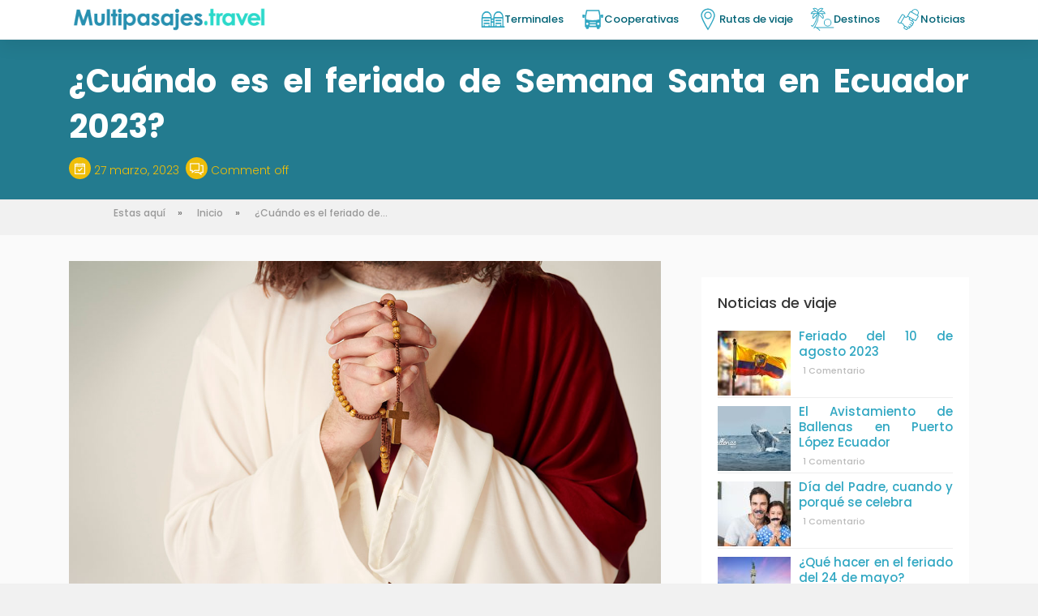

--- FILE ---
content_type: text/html; charset=UTF-8
request_url: https://multipasajes.travel/cuando-es-el-feriado-de-semana-santa-en-ecuador-2023/
body_size: 180766
content:
<!doctype html>
<html lang="es">
<head>
	<meta charset="UTF-8">
	<meta name="viewport" content="width=device-width, initial-scale=1">
	<link rel="profile" href="https://gmpg.org/xfn/11">
	<meta name='robots' content='index, follow, max-image-preview:large, max-snippet:-1, max-video-preview:-1' />
	<style>img:is([sizes="auto" i], [sizes^="auto," i]) { contain-intrinsic-size: 3000px 1500px }</style>
	
	<!-- This site is optimized with the Yoast SEO plugin v26.4 - https://yoast.com/wordpress/plugins/seo/ -->
	<title>¿Cuándo es el feriado de Semana Santa en Ecuador 2023?</title>
	<meta name="description" content="La Semana Santa o Semana Mayor como también es conocida, en este 2023 inicia desde el domingo 02 de abril y culmina el 09 de abril" />
	<link rel="canonical" href="https://multipasajes.travel/cuando-es-el-feriado-de-semana-santa-en-ecuador-2023/" />
	<meta property="og:locale" content="es_ES" />
	<meta property="og:type" content="article" />
	<meta property="og:title" content="¿Cuándo es el feriado de Semana Santa en Ecuador 2023?" />
	<meta property="og:description" content="La Semana Santa o Semana Mayor como también es conocida, en este 2023 inicia desde el domingo 02 de abril y culmina el 09 de abril" />
	<meta property="og:url" content="https://multipasajes.travel/cuando-es-el-feriado-de-semana-santa-en-ecuador-2023/" />
	<meta property="og:site_name" content="Multipasajes Guía de viajes Ecuador" />
	<meta property="article:publisher" content="https://www.facebook.com/multipasajes" />
	<meta property="article:published_time" content="2023-03-27T22:15:54+00:00" />
	<meta property="article:modified_time" content="2023-04-18T18:07:22+00:00" />
	<meta property="og:image" content="https://multipasajes.travel/wp-content/uploads/2023/03/semana-santa-ecuador-2023.jpg" />
	<meta property="og:image:width" content="1200" />
	<meta property="og:image:height" content="733" />
	<meta property="og:image:type" content="image/jpeg" />
	<meta name="author" content="Jaime Paucar" />
	<meta name="twitter:card" content="summary_large_image" />
	<meta name="twitter:creator" content="@multipasajes" />
	<meta name="twitter:site" content="@multipasajes" />
	<meta name="twitter:label1" content="Escrito por" />
	<meta name="twitter:data1" content="Jaime Paucar" />
	<meta name="twitter:label2" content="Tiempo de lectura" />
	<meta name="twitter:data2" content="1 minuto" />
	<script type="application/ld+json" class="yoast-schema-graph">{"@context":"https://schema.org","@graph":[{"@type":"Article","@id":"https://multipasajes.travel/cuando-es-el-feriado-de-semana-santa-en-ecuador-2023/#article","isPartOf":{"@id":"https://multipasajes.travel/cuando-es-el-feriado-de-semana-santa-en-ecuador-2023/"},"author":{"name":"Jaime Paucar","@id":"https://multipasajes.travel/#/schema/person/be4f4629ee5420307015e8fa0c1c162b"},"headline":"¿Cuándo es el feriado de Semana Santa en Ecuador 2023?","datePublished":"2023-03-27T22:15:54+00:00","dateModified":"2023-04-18T18:07:22+00:00","mainEntityOfPage":{"@id":"https://multipasajes.travel/cuando-es-el-feriado-de-semana-santa-en-ecuador-2023/"},"wordCount":270,"publisher":{"@id":"https://multipasajes.travel/#organization"},"image":{"@id":"https://multipasajes.travel/cuando-es-el-feriado-de-semana-santa-en-ecuador-2023/#primaryimage"},"thumbnailUrl":"https://multipasajes.travel/wp-content/uploads/2023/03/semana-santa-ecuador-2023.jpg","articleSection":["Familia","Noticias","Noticias de viaje"],"inLanguage":"es"},{"@type":"WebPage","@id":"https://multipasajes.travel/cuando-es-el-feriado-de-semana-santa-en-ecuador-2023/","url":"https://multipasajes.travel/cuando-es-el-feriado-de-semana-santa-en-ecuador-2023/","name":"¿Cuándo es el feriado de Semana Santa en Ecuador 2023?","isPartOf":{"@id":"https://multipasajes.travel/#website"},"primaryImageOfPage":{"@id":"https://multipasajes.travel/cuando-es-el-feriado-de-semana-santa-en-ecuador-2023/#primaryimage"},"image":{"@id":"https://multipasajes.travel/cuando-es-el-feriado-de-semana-santa-en-ecuador-2023/#primaryimage"},"thumbnailUrl":"https://multipasajes.travel/wp-content/uploads/2023/03/semana-santa-ecuador-2023.jpg","datePublished":"2023-03-27T22:15:54+00:00","dateModified":"2023-04-18T18:07:22+00:00","description":"La Semana Santa o Semana Mayor como también es conocida, en este 2023 inicia desde el domingo 02 de abril y culmina el 09 de abril","breadcrumb":{"@id":"https://multipasajes.travel/cuando-es-el-feriado-de-semana-santa-en-ecuador-2023/#breadcrumb"},"inLanguage":"es","potentialAction":[{"@type":"ReadAction","target":["https://multipasajes.travel/cuando-es-el-feriado-de-semana-santa-en-ecuador-2023/"]}]},{"@type":"ImageObject","inLanguage":"es","@id":"https://multipasajes.travel/cuando-es-el-feriado-de-semana-santa-en-ecuador-2023/#primaryimage","url":"https://multipasajes.travel/wp-content/uploads/2023/03/semana-santa-ecuador-2023.jpg","contentUrl":"https://multipasajes.travel/wp-content/uploads/2023/03/semana-santa-ecuador-2023.jpg","width":1200,"height":733,"caption":"Semana Santa Ecuador 2023"},{"@type":"BreadcrumbList","@id":"https://multipasajes.travel/cuando-es-el-feriado-de-semana-santa-en-ecuador-2023/#breadcrumb","itemListElement":[{"@type":"ListItem","position":1,"name":"Portada","item":"https://multipasajes.travel/"},{"@type":"ListItem","position":2,"name":"¿Cuándo es el feriado de Semana Santa en Ecuador 2023?"}]},{"@type":"WebSite","@id":"https://multipasajes.travel/#website","url":"https://multipasajes.travel/","name":"Multipasajes Guía de viajes Ecuador","description":"Información de pasajes de bus, rutas, viajes y atractivos de Ecuador. Conozca las mejores cooperativas de transporte y terminales de Ecuador.","publisher":{"@id":"https://multipasajes.travel/#organization"},"potentialAction":[{"@type":"SearchAction","target":{"@type":"EntryPoint","urlTemplate":"https://multipasajes.travel/?s={search_term_string}"},"query-input":{"@type":"PropertyValueSpecification","valueRequired":true,"valueName":"search_term_string"}}],"inLanguage":"es"},{"@type":"Organization","@id":"https://multipasajes.travel/#organization","name":"Multipasajes","url":"https://multipasajes.travel/","logo":{"@type":"ImageObject","inLanguage":"es","@id":"https://multipasajes.travel/#/schema/logo/image/","url":"https://multipasajes.travel/wp-content/uploads/2019/05/logo.png","contentUrl":"https://multipasajes.travel/wp-content/uploads/2019/05/logo.png","width":309,"height":60,"caption":"Multipasajes"},"image":{"@id":"https://multipasajes.travel/#/schema/logo/image/"},"sameAs":["https://www.facebook.com/multipasajes","https://x.com/multipasajes","https://instagram.com/multipasajes/","https://www.youtube.com/channel/UC-IiLnjVRy2fWZbjtHX5eUA"]},{"@type":"Person","@id":"https://multipasajes.travel/#/schema/person/be4f4629ee5420307015e8fa0c1c162b","name":"Jaime Paucar","image":{"@type":"ImageObject","inLanguage":"es","@id":"https://multipasajes.travel/#/schema/person/image/","url":"https://secure.gravatar.com/avatar/f42a352858e42b4431e7ff642c38cc5a18f8f64323f33718a30bf7f263bec0de?s=96&d=blank&r=g","contentUrl":"https://secure.gravatar.com/avatar/f42a352858e42b4431e7ff642c38cc5a18f8f64323f33718a30bf7f263bec0de?s=96&d=blank&r=g","caption":"Jaime Paucar"}}]}</script>
	<!-- / Yoast SEO plugin. -->


<link rel='dns-prefetch' href='//maps.googleapis.com' />
<link rel='dns-prefetch' href='//fonts.googleapis.com' />
<link rel='stylesheet' id='argpd-cookies-eu-banner-css' href='https://multipasajes.travel/wp-content/plugins/adapta-rgpd/assets/css/cookies-banner-modern-light.css?ver=1.3.9' type='text/css' media='all' />
<link rel='stylesheet' id='wp-block-library-css' href='https://multipasajes.travel/wp-includes/css/dist/block-library/style.min.css?ver=c313f5b143cd77bc1ed8c73a45909368' type='text/css' media='all' />
<style id='classic-theme-styles-inline-css' type='text/css'>
/*! This file is auto-generated */
.wp-block-button__link{color:#fff;background-color:#32373c;border-radius:9999px;box-shadow:none;text-decoration:none;padding:calc(.667em + 2px) calc(1.333em + 2px);font-size:1.125em}.wp-block-file__button{background:#32373c;color:#fff;text-decoration:none}
</style>
<style id='global-styles-inline-css' type='text/css'>
:root{--wp--preset--aspect-ratio--square: 1;--wp--preset--aspect-ratio--4-3: 4/3;--wp--preset--aspect-ratio--3-4: 3/4;--wp--preset--aspect-ratio--3-2: 3/2;--wp--preset--aspect-ratio--2-3: 2/3;--wp--preset--aspect-ratio--16-9: 16/9;--wp--preset--aspect-ratio--9-16: 9/16;--wp--preset--color--black: #000000;--wp--preset--color--cyan-bluish-gray: #abb8c3;--wp--preset--color--white: #ffffff;--wp--preset--color--pale-pink: #f78da7;--wp--preset--color--vivid-red: #cf2e2e;--wp--preset--color--luminous-vivid-orange: #ff6900;--wp--preset--color--luminous-vivid-amber: #fcb900;--wp--preset--color--light-green-cyan: #7bdcb5;--wp--preset--color--vivid-green-cyan: #00d084;--wp--preset--color--pale-cyan-blue: #8ed1fc;--wp--preset--color--vivid-cyan-blue: #0693e3;--wp--preset--color--vivid-purple: #9b51e0;--wp--preset--gradient--vivid-cyan-blue-to-vivid-purple: linear-gradient(135deg,rgba(6,147,227,1) 0%,rgb(155,81,224) 100%);--wp--preset--gradient--light-green-cyan-to-vivid-green-cyan: linear-gradient(135deg,rgb(122,220,180) 0%,rgb(0,208,130) 100%);--wp--preset--gradient--luminous-vivid-amber-to-luminous-vivid-orange: linear-gradient(135deg,rgba(252,185,0,1) 0%,rgba(255,105,0,1) 100%);--wp--preset--gradient--luminous-vivid-orange-to-vivid-red: linear-gradient(135deg,rgba(255,105,0,1) 0%,rgb(207,46,46) 100%);--wp--preset--gradient--very-light-gray-to-cyan-bluish-gray: linear-gradient(135deg,rgb(238,238,238) 0%,rgb(169,184,195) 100%);--wp--preset--gradient--cool-to-warm-spectrum: linear-gradient(135deg,rgb(74,234,220) 0%,rgb(151,120,209) 20%,rgb(207,42,186) 40%,rgb(238,44,130) 60%,rgb(251,105,98) 80%,rgb(254,248,76) 100%);--wp--preset--gradient--blush-light-purple: linear-gradient(135deg,rgb(255,206,236) 0%,rgb(152,150,240) 100%);--wp--preset--gradient--blush-bordeaux: linear-gradient(135deg,rgb(254,205,165) 0%,rgb(254,45,45) 50%,rgb(107,0,62) 100%);--wp--preset--gradient--luminous-dusk: linear-gradient(135deg,rgb(255,203,112) 0%,rgb(199,81,192) 50%,rgb(65,88,208) 100%);--wp--preset--gradient--pale-ocean: linear-gradient(135deg,rgb(255,245,203) 0%,rgb(182,227,212) 50%,rgb(51,167,181) 100%);--wp--preset--gradient--electric-grass: linear-gradient(135deg,rgb(202,248,128) 0%,rgb(113,206,126) 100%);--wp--preset--gradient--midnight: linear-gradient(135deg,rgb(2,3,129) 0%,rgb(40,116,252) 100%);--wp--preset--font-size--small: 13px;--wp--preset--font-size--medium: 20px;--wp--preset--font-size--large: 36px;--wp--preset--font-size--x-large: 42px;--wp--preset--spacing--20: 0.44rem;--wp--preset--spacing--30: 0.67rem;--wp--preset--spacing--40: 1rem;--wp--preset--spacing--50: 1.5rem;--wp--preset--spacing--60: 2.25rem;--wp--preset--spacing--70: 3.38rem;--wp--preset--spacing--80: 5.06rem;--wp--preset--shadow--natural: 6px 6px 9px rgba(0, 0, 0, 0.2);--wp--preset--shadow--deep: 12px 12px 50px rgba(0, 0, 0, 0.4);--wp--preset--shadow--sharp: 6px 6px 0px rgba(0, 0, 0, 0.2);--wp--preset--shadow--outlined: 6px 6px 0px -3px rgba(255, 255, 255, 1), 6px 6px rgba(0, 0, 0, 1);--wp--preset--shadow--crisp: 6px 6px 0px rgba(0, 0, 0, 1);}:where(.is-layout-flex){gap: 0.5em;}:where(.is-layout-grid){gap: 0.5em;}body .is-layout-flex{display: flex;}.is-layout-flex{flex-wrap: wrap;align-items: center;}.is-layout-flex > :is(*, div){margin: 0;}body .is-layout-grid{display: grid;}.is-layout-grid > :is(*, div){margin: 0;}:where(.wp-block-columns.is-layout-flex){gap: 2em;}:where(.wp-block-columns.is-layout-grid){gap: 2em;}:where(.wp-block-post-template.is-layout-flex){gap: 1.25em;}:where(.wp-block-post-template.is-layout-grid){gap: 1.25em;}.has-black-color{color: var(--wp--preset--color--black) !important;}.has-cyan-bluish-gray-color{color: var(--wp--preset--color--cyan-bluish-gray) !important;}.has-white-color{color: var(--wp--preset--color--white) !important;}.has-pale-pink-color{color: var(--wp--preset--color--pale-pink) !important;}.has-vivid-red-color{color: var(--wp--preset--color--vivid-red) !important;}.has-luminous-vivid-orange-color{color: var(--wp--preset--color--luminous-vivid-orange) !important;}.has-luminous-vivid-amber-color{color: var(--wp--preset--color--luminous-vivid-amber) !important;}.has-light-green-cyan-color{color: var(--wp--preset--color--light-green-cyan) !important;}.has-vivid-green-cyan-color{color: var(--wp--preset--color--vivid-green-cyan) !important;}.has-pale-cyan-blue-color{color: var(--wp--preset--color--pale-cyan-blue) !important;}.has-vivid-cyan-blue-color{color: var(--wp--preset--color--vivid-cyan-blue) !important;}.has-vivid-purple-color{color: var(--wp--preset--color--vivid-purple) !important;}.has-black-background-color{background-color: var(--wp--preset--color--black) !important;}.has-cyan-bluish-gray-background-color{background-color: var(--wp--preset--color--cyan-bluish-gray) !important;}.has-white-background-color{background-color: var(--wp--preset--color--white) !important;}.has-pale-pink-background-color{background-color: var(--wp--preset--color--pale-pink) !important;}.has-vivid-red-background-color{background-color: var(--wp--preset--color--vivid-red) !important;}.has-luminous-vivid-orange-background-color{background-color: var(--wp--preset--color--luminous-vivid-orange) !important;}.has-luminous-vivid-amber-background-color{background-color: var(--wp--preset--color--luminous-vivid-amber) !important;}.has-light-green-cyan-background-color{background-color: var(--wp--preset--color--light-green-cyan) !important;}.has-vivid-green-cyan-background-color{background-color: var(--wp--preset--color--vivid-green-cyan) !important;}.has-pale-cyan-blue-background-color{background-color: var(--wp--preset--color--pale-cyan-blue) !important;}.has-vivid-cyan-blue-background-color{background-color: var(--wp--preset--color--vivid-cyan-blue) !important;}.has-vivid-purple-background-color{background-color: var(--wp--preset--color--vivid-purple) !important;}.has-black-border-color{border-color: var(--wp--preset--color--black) !important;}.has-cyan-bluish-gray-border-color{border-color: var(--wp--preset--color--cyan-bluish-gray) !important;}.has-white-border-color{border-color: var(--wp--preset--color--white) !important;}.has-pale-pink-border-color{border-color: var(--wp--preset--color--pale-pink) !important;}.has-vivid-red-border-color{border-color: var(--wp--preset--color--vivid-red) !important;}.has-luminous-vivid-orange-border-color{border-color: var(--wp--preset--color--luminous-vivid-orange) !important;}.has-luminous-vivid-amber-border-color{border-color: var(--wp--preset--color--luminous-vivid-amber) !important;}.has-light-green-cyan-border-color{border-color: var(--wp--preset--color--light-green-cyan) !important;}.has-vivid-green-cyan-border-color{border-color: var(--wp--preset--color--vivid-green-cyan) !important;}.has-pale-cyan-blue-border-color{border-color: var(--wp--preset--color--pale-cyan-blue) !important;}.has-vivid-cyan-blue-border-color{border-color: var(--wp--preset--color--vivid-cyan-blue) !important;}.has-vivid-purple-border-color{border-color: var(--wp--preset--color--vivid-purple) !important;}.has-vivid-cyan-blue-to-vivid-purple-gradient-background{background: var(--wp--preset--gradient--vivid-cyan-blue-to-vivid-purple) !important;}.has-light-green-cyan-to-vivid-green-cyan-gradient-background{background: var(--wp--preset--gradient--light-green-cyan-to-vivid-green-cyan) !important;}.has-luminous-vivid-amber-to-luminous-vivid-orange-gradient-background{background: var(--wp--preset--gradient--luminous-vivid-amber-to-luminous-vivid-orange) !important;}.has-luminous-vivid-orange-to-vivid-red-gradient-background{background: var(--wp--preset--gradient--luminous-vivid-orange-to-vivid-red) !important;}.has-very-light-gray-to-cyan-bluish-gray-gradient-background{background: var(--wp--preset--gradient--very-light-gray-to-cyan-bluish-gray) !important;}.has-cool-to-warm-spectrum-gradient-background{background: var(--wp--preset--gradient--cool-to-warm-spectrum) !important;}.has-blush-light-purple-gradient-background{background: var(--wp--preset--gradient--blush-light-purple) !important;}.has-blush-bordeaux-gradient-background{background: var(--wp--preset--gradient--blush-bordeaux) !important;}.has-luminous-dusk-gradient-background{background: var(--wp--preset--gradient--luminous-dusk) !important;}.has-pale-ocean-gradient-background{background: var(--wp--preset--gradient--pale-ocean) !important;}.has-electric-grass-gradient-background{background: var(--wp--preset--gradient--electric-grass) !important;}.has-midnight-gradient-background{background: var(--wp--preset--gradient--midnight) !important;}.has-small-font-size{font-size: var(--wp--preset--font-size--small) !important;}.has-medium-font-size{font-size: var(--wp--preset--font-size--medium) !important;}.has-large-font-size{font-size: var(--wp--preset--font-size--large) !important;}.has-x-large-font-size{font-size: var(--wp--preset--font-size--x-large) !important;}
:where(.wp-block-post-template.is-layout-flex){gap: 1.25em;}:where(.wp-block-post-template.is-layout-grid){gap: 1.25em;}
:where(.wp-block-columns.is-layout-flex){gap: 2em;}:where(.wp-block-columns.is-layout-grid){gap: 2em;}
:root :where(.wp-block-pullquote){font-size: 1.5em;line-height: 1.6;}
</style>
<link rel='stylesheet' id='qkl-comment-rating-styles-css' href='https://multipasajes.travel/wp-content/plugins/qkl/includes/libs/ratting-style.css?ver=c313f5b143cd77bc1ed8c73a45909368' type='text/css' media='all' />
<link rel='stylesheet' id='widgetopts-styles-css' href='https://multipasajes.travel/wp-content/plugins/widget-options/assets/css/widget-options.css?ver=4.1.3' type='text/css' media='all' />
<link rel='stylesheet' id='bootstrap-css' href='https://multipasajes.travel/wp-content/themes/triptip/css/bootstrap.min.css?ver=c313f5b143cd77bc1ed8c73a45909368' type='text/css' media='all' />
<link rel='stylesheet' id='font-awesome-css' href='https://multipasajes.travel/wp-content/plugins/elementor/assets/lib/font-awesome/css/font-awesome.min.css?ver=4.7.0' type='text/css' media='all' />
<link rel='stylesheet' id='line-awesome-css' href='https://multipasajes.travel/wp-content/themes/triptip/css/line-awesome.min.css?ver=c313f5b143cd77bc1ed8c73a45909368' type='text/css' media='all' />
<link rel='stylesheet' id='owl-carousel-css' href='https://multipasajes.travel/wp-content/themes/triptip/css/owl.carousel.css?ver=c313f5b143cd77bc1ed8c73a45909368' type='text/css' media='all' />
<link rel='stylesheet' id='owl-theme-css' href='https://multipasajes.travel/wp-content/themes/triptip/css/owl.theme.css?ver=c313f5b143cd77bc1ed8c73a45909368' type='text/css' media='all' />
<link rel='stylesheet' id='jquery-ui-css' href='https://multipasajes.travel/wp-content/themes/triptip/css/jquery-ui.min.css?ver=c313f5b143cd77bc1ed8c73a45909368' type='text/css' media='all' />
<link rel='stylesheet' id='flexslider-css' href='https://multipasajes.travel/wp-content/themes/triptip/css/flexslider.css?ver=c313f5b143cd77bc1ed8c73a45909368' type='text/css' media='all' />
<link rel='stylesheet' id='select2-css' href='https://multipasajes.travel/wp-content/themes/triptip/css/select2.min.css?ver=c313f5b143cd77bc1ed8c73a45909368' type='text/css' media='all' />
<link rel='stylesheet' id='magnific-popup-css' href='https://multipasajes.travel/wp-content/themes/triptip/css/magnific-popup.css?ver=c313f5b143cd77bc1ed8c73a45909368' type='text/css' media='all' />
<link rel='stylesheet' id='triptip-default-css' href='https://multipasajes.travel/wp-content/themes/triptip/css/style.css?ver=c313f5b143cd77bc1ed8c73a45909368' type='text/css' media='all' />
<link rel='stylesheet' id='triptip-css' href='https://multipasajes.travel/wp-content/themes/triptip/style.css?ver=c313f5b143cd77bc1ed8c73a45909368' type='text/css' media='all' />
<link rel='stylesheet' id='triptip-fonts-css' href='//fonts.googleapis.com/css?family=Permanent+Marker%3A400%2C700&#038;ver=1.0.0' type='text/css' media='all' />
<link rel='stylesheet' id='heateor_sss_frontend_css-css' href='https://multipasajes.travel/wp-content/plugins/sassy-social-share/public/css/sassy-social-share-public.css?ver=3.3.79' type='text/css' media='all' />
<style id='heateor_sss_frontend_css-inline-css' type='text/css'>
.heateor_sss_button_instagram span.heateor_sss_svg,a.heateor_sss_instagram span.heateor_sss_svg{background:radial-gradient(circle at 30% 107%,#fdf497 0,#fdf497 5%,#fd5949 45%,#d6249f 60%,#285aeb 90%)}.heateor_sss_horizontal_sharing .heateor_sss_svg,.heateor_sss_standard_follow_icons_container .heateor_sss_svg{color:#fff;border-width:0px;border-style:solid;border-color:transparent}.heateor_sss_horizontal_sharing .heateorSssTCBackground{color:#666}.heateor_sss_horizontal_sharing span.heateor_sss_svg:hover,.heateor_sss_standard_follow_icons_container span.heateor_sss_svg:hover{border-color:transparent;}.heateor_sss_vertical_sharing span.heateor_sss_svg,.heateor_sss_floating_follow_icons_container span.heateor_sss_svg{color:#fff;border-width:0px;border-style:solid;border-color:transparent;}.heateor_sss_vertical_sharing .heateorSssTCBackground{color:#666;}.heateor_sss_vertical_sharing span.heateor_sss_svg:hover,.heateor_sss_floating_follow_icons_container span.heateor_sss_svg:hover{border-color:transparent;}@media screen and (max-width:783px) {.heateor_sss_vertical_sharing{display:none!important}}
</style>
<link rel='stylesheet' id='rtbs-css' href='https://multipasajes.travel/wp-content/plugins/responsive-tabs/inc/css/rtbs_style.min.css?ver=4.0.11' type='text/css' media='all' />
<script type="text/javascript" src="https://multipasajes.travel/wp-includes/js/jquery/jquery.min.js?ver=3.7.1" id="jquery-core-js"></script>
<script type="text/javascript" src="https://multipasajes.travel/wp-includes/js/jquery/jquery-migrate.min.js?ver=3.4.1" id="jquery-migrate-js"></script>
<script type="text/javascript" src="https://multipasajes.travel/wp-content/plugins/adapta-rgpd/assets/js/cookies-eu-banner.js?ver=1.3.9" id="argpd-cookies-eu-banner-js"></script>
<script type="text/javascript" async src="https://multipasajes.travel/wp-content/plugins/burst-statistics/helpers/timeme/timeme.min.js?ver=1764199075" id="burst-timeme-js"></script>
<script type="text/javascript" src="https://multipasajes.travel/wp-includes/js/dist/hooks.min.js?ver=4d63a3d491d11ffd8ac6" id="wp-hooks-js"></script>
<script type="text/javascript" src="https://multipasajes.travel/wp-includes/js/dist/i18n.min.js?ver=5e580eb46a90c2b997e6" id="wp-i18n-js"></script>
<script type="text/javascript" id="wp-i18n-js-after">
/* <![CDATA[ */
wp.i18n.setLocaleData( { 'text direction\u0004ltr': [ 'ltr' ] } );
/* ]]> */
</script>
<script type="text/javascript" src="https://multipasajes.travel/wp-includes/js/dist/vendor/wp-polyfill.min.js?ver=3.15.0" id="wp-polyfill-js"></script>
<script type="text/javascript" src="https://multipasajes.travel/wp-includes/js/dist/url.min.js?ver=c2964167dfe2477c14ea" id="wp-url-js"></script>
<script type="text/javascript" id="wp-api-fetch-js-translations">
/* <![CDATA[ */
( function( domain, translations ) {
	var localeData = translations.locale_data[ domain ] || translations.locale_data.messages;
	localeData[""].domain = domain;
	wp.i18n.setLocaleData( localeData, domain );
} )( "default", {"translation-revision-date":"2025-12-02 18:51:27+0000","generator":"GlotPress\/4.0.3","domain":"messages","locale_data":{"messages":{"":{"domain":"messages","plural-forms":"nplurals=2; plural=n != 1;","lang":"es"},"An unknown error occurred.":["Ha ocurrido un error desconocido."],"The response is not a valid JSON response.":["Las respuesta no es una respuesta JSON v\u00e1lida."],"Media upload failed. If this is a photo or a large image, please scale it down and try again.":["La subida de medios ha fallado. Si esto es una foto o una imagen grande, por favor, reduce su tama\u00f1o e int\u00e9ntalo de nuevo."],"You are probably offline.":["Probablemente est\u00e1s desconectado."]}},"comment":{"reference":"wp-includes\/js\/dist\/api-fetch.js"}} );
/* ]]> */
</script>
<script type="text/javascript" src="https://multipasajes.travel/wp-includes/js/dist/api-fetch.min.js?ver=3623a576c78df404ff20" id="wp-api-fetch-js"></script>
<script type="text/javascript" id="wp-api-fetch-js-after">
/* <![CDATA[ */
wp.apiFetch.use( wp.apiFetch.createRootURLMiddleware( "https://multipasajes.travel/wp-json/" ) );
wp.apiFetch.nonceMiddleware = wp.apiFetch.createNonceMiddleware( "783601585a" );
wp.apiFetch.use( wp.apiFetch.nonceMiddleware );
wp.apiFetch.use( wp.apiFetch.mediaUploadMiddleware );
wp.apiFetch.nonceEndpoint = "https://multipasajes.travel/wp-admin/admin-ajax.php?action=rest-nonce";
/* ]]> */
</script>
<script type="text/javascript" id="burst-js-extra">
/* <![CDATA[ */
var burst = {"tracking":{"isInitialHit":true,"lastUpdateTimestamp":0,"beacon_url":"https:\/\/multipasajes.travel\/wp-content\/plugins\/burst-statistics\/endpoint.php","ajaxUrl":"https:\/\/multipasajes.travel\/wp-admin\/admin-ajax.php"},"options":{"cookieless":0,"pageUrl":"https:\/\/multipasajes.travel\/cuando-es-el-feriado-de-semana-santa-en-ecuador-2023\/","beacon_enabled":0,"do_not_track":0,"enable_turbo_mode":0,"track_url_change":0,"cookie_retention_days":30,"debug":0},"goals":{"completed":[],"scriptUrl":"https:\/\/multipasajes.travel\/wp-content\/plugins\/burst-statistics\/assets\/js\/build\/burst-goals.js?v=1764199075","active":[]},"cache":{"uid":null,"fingerprint":null,"isUserAgent":null,"isDoNotTrack":null,"useCookies":null}};
/* ]]> */
</script>
<script type="text/javascript" async src="https://multipasajes.travel/wp-content/plugins/burst-statistics/assets/js/build/burst.min.js?ver=1764199075" id="burst-js"></script>
<script type="text/javascript" id="simple-likes-public-js-js-extra">
/* <![CDATA[ */
var simpleLikes = {"ajaxurl":"https:\/\/multipasajes.travel\/wp-admin\/admin-ajax.php","like":"Like","unlike":"Unlike"};
/* ]]> */
</script>
<script type="text/javascript" src="https://multipasajes.travel/wp-content/plugins/WordPress-Post-Like-System//js/simple-likes-public.js?ver=0.5" id="simple-likes-public-js-js"></script>
<script type="text/javascript" src="https://multipasajes.travel/wp-content/plugins/responsive-tabs/inc/js/rtbs.min.js?ver=4.0.11" id="rtbs-js"></script>
<link rel="https://api.w.org/" href="https://multipasajes.travel/wp-json/" /><link rel="alternate" title="JSON" type="application/json" href="https://multipasajes.travel/wp-json/wp/v2/posts/5397" /><link rel="EditURI" type="application/rsd+xml" title="RSD" href="https://multipasajes.travel/xmlrpc.php?rsd" />
<link rel="alternate" title="oEmbed (JSON)" type="application/json+oembed" href="https://multipasajes.travel/wp-json/oembed/1.0/embed?url=https%3A%2F%2Fmultipasajes.travel%2Fcuando-es-el-feriado-de-semana-santa-en-ecuador-2023%2F" />
<link rel="alternate" title="oEmbed (XML)" type="text/xml+oembed" href="https://multipasajes.travel/wp-json/oembed/1.0/embed?url=https%3A%2F%2Fmultipasajes.travel%2Fcuando-es-el-feriado-de-semana-santa-en-ecuador-2023%2F&#038;format=xml" />
	<link rel="preconnect" href="https://fonts.googleapis.com">
	<link rel="preconnect" href="https://fonts.gstatic.com">
	<link href='https://fonts.googleapis.com/css2?display=swap&family=Poppins:wght@300;500;700' rel='stylesheet'><script type="text/javascript">var ajaxurl = 'https://multipasajes.travel/wp-admin/admin-ajax.php';</script>    <style type="text/css" id="custom-theme-colors">
        
              .btn-default:hover,.btn-default-red,.text-btn:hover,.text-btn-grey:hover,.top-experience .owl-theme .owl-controls .owl-buttons div:hover,.banner a.btn-default,.testimonial .owl-theme .owl-controls .owl-buttons div:hover,.testimonial-background-img .owl-theme .owl-controls .owl-buttons div:hover,.dark-section .statistic-post__icon,.testimonial-background-map .owl-theme .owl-controls .owl-buttons div:hover,.tabs-block__list-item a.active-list,header.white-header-style a.btn-default,.search-form__submit,.dropdown > li > a:hover, .megadropdown ul > li > a:hover,.discover__form-updated button:hover,.place-gal__title a:hover,.services-post:hover .services-post__content i,.services-post:hover .services-post__title,.services-post2 i,.services-post3:hover .services-post3__title,.services-post3:hover i,.place-post__like.active, .place-post__like:hover,.place-post__title a:hover,.place-post__description span i.red-col,.event-post__like:hover,.event-post__title a:hover,.testimonial-post__quote,.statistic-post__icon-primary,.news-post__title a:hover,.news-post__tags li a:hover,.news-post .text-btn,.article-post__excerpt,.category-post__list-num:hover,.explore__filter-title a.active,.explore__form-desc a:hover,.listing-detail__buttons-icons a,.listing-detail__dollar-rate i.red-col,.listing-detail__gallery-inner .owl-theme .owl-controls .owl-buttons div:hover,.listing-detail__content-title a,.listing-detail__galleria > a:hover,.listing-detail__photos a.load-others,.reviews-list__item-reply:hover,.author-wrapper__title a:hover,.user-detail__profile-title a:hover,.user-detail__review .owl-theme .owl-controls .owl-buttons div:hover, .user-detail__follow .owl-theme .owl-controls .owl-buttons div:hover,.user-detail a.text-btn span,.review-item__post-title a:hover, .review-item__reply:hover,.cities-post__title a:hover,.add-listing__submit,.blog-post__list-item a:hover,.tagcloud a:hover,.sidebar__category-list li a:hover,.sidebar__tags-list li a:hover,.sidebar__popular-list-title a:hover,.sidebar__listing-list li span.color-close,.single-post__list-item a:hover,.single-post__quote:before,.author-post-box__title a:hover,.other-posts__prev:hover i, .other-posts__next:hover i,.comments__list-item-reply:hover,.contact-form__submit,.contact-form__rate-bx i.active,
  .contact-form__rate-bx i.selected,.contact-form__input-file:hover + span,.contact-post i,.sign-form__submit,.error__title,.footer__subscribe-button,.footer__subscribe-button-primary,.footer__subscribe-button:hover,.footer__social-list li a:hover,a:hover.post-password-form input[type='submit'],.wpcf7-form input[type='submit'], #wp-submit, .wpuf-submit-button,.btn-default-grey,.listing-detail__gal .sl-button.liked,.listing-detail__title-box .sl-button,.sidebar .category-widget ul li a:hover, .widget_recent_entries ul li a:hover, .widget_recent_comments ul li a:hover, .widget_archive ul li a:hover, .widget_categories ul li a:hover, .widget_meta ul li a:hover, .widget_pages ul li a:hover, .widget_rss ul li a:hover, .widget_nav_menu ul li a:hover, .product-categories li a:hover, .widget_featured_posts ul li a:hover,.sidebar .search-widget button i,.comment-reply-link:hover,#respond input[type='submit'],.read-more,.place-post__gal-box .sl-button.liked i,.search-widget button i,.pagination-list li .current, .pagination-list li a:hover,.listing-detail__buttons-icons > a, .listing-detail__buttons-icons div > a{
                color: #30a7c2;
              }
              .testimonial-post__quote{
                line-height: 1.4;
              }
              .btn-default-red,.cluster-visible:before,.circle-icon-item,header.white-header-style .navbar-nav > li > a.active,
header.white-header-style .navbar-nav > li > a:hover,header.white-header-style a.btn-default,.discover__form-input-favourite:focus,.services-post:hover .services-post__content,.services-post2:hover,.services-post3:hover,.explore__filter-title a.active,.explore__form-input:hover,.listing-detail__buttons a.btn-default-red:hover,.reviews-list__item-reply:hover,.user-detail__profile-btn:hover, .user-detail__profile-btn.following, .review-item__reply:hover,.add-listing__input:focus, .add-listing__textarea:focus,.add-listing__submit:hover,.contact-form__input-text:hover, .contact-form__textarea:hover,.contact-form__submit:hover,.contact-form__input-file:hover + span,.sign-form__input-text:hover,.sign-form__submit:hover,.btn-default-grey:hover,.post-password-form input[type='submit']:hover,.listing-detail__title-box .sl-button.liked,.wpcf7-form input[type='submit']:hover, #wp-submit:hover, .wpuf-submit-button:hover,.input:focus,.wpcf7-form input[type='text']:focus,.wpcf7-form input[type='password']:focus,.wpcf7-form input[type='email']:focus,.wpcf7-form input[type='search']:focus,.wpcf7-form textarea:focus,.sidebar input[type='text']:focus,.sidebar  input[type='email']:focus,.sidebar input[type='password']:focus,.sidebar input[type='search']:focus,.sidebar input[type='number']:focus,.sidebar input[type='url']:focus,.sidebar  textarea:focus,#respond input[type='text']:focus,#respond  input[type='email']:focus,#respond input[type='password']:focus,#respond input[type='search']:focus,#respond input[type='number']:focus,#respond input[type='url']:focus,#respond textarea:focus,#respond input[type='submit']:hover.search-widget input[type='search']:focus,#respond input[type='submit']:hover{
                border-color: #30a7c2;
              }
              .btn-default-red:hover{
                color: #fff;
              }
              .top-experience-white .owl-theme .owl-controls .owl-page.active span,.banner,.about .owl-theme .owl-controls .owl-page.active span,.infoBox-close:hover,.marker-holder:hover .circle-icon-item,
              .marker-box.clicked .circle-icon-item,.custom-zoom-in:hover,
              .custom-zoom-out:hover,#geoLocation:hover,
              #streetView:hover,
              #scrollEnabling:hover,
              #scrollEnabling.enabled,
              #mapnav-buttons a:hover,header.white-header-style a.btn-default:hover,.section-header__title:after,.discover__form-updated button,.discover-best .owl-theme .owl-controls .owl-page.active span,.select2-container--default .select2-results__option--highlighted[aria-selected],.services-post,.event-post__date,.how-work-post__icon,.how-work-post2__icon i,.explore__form-price-list li a.active,
    .explore__form-price-list li a:hover,.listing-detail__buttons-icons a:hover,.user-detail__profile-btn:hover, .user-detail__profile-btn.following,.add-listing__submit:hover,.contact-form__submit:hover,.sign-form__submit:hover,table td#today,.post-password-form input[type='submit']:hover,.wpcf7-form input[type='submit']:hover, #wp-submit:hover, .wpuf-submit-button:hover,#respond input[type='submit']:hover,.sl-button.liked,.btn-default-red:hover,.listing-detail__title-box .default-listing.listing-detail__buttons .sl-button:hover,.listing-detail__title-box .default-listing.listing-detail__buttons .sl-button.liked,.listing-detail__buttons-icons > a:hover, .listing-detail__buttons-icons div > a:hover{
                background-color: #30a7c2;
              }
              .border-arrow-btm,.dropdown,.megadropdown,.listing-detail__menu-top-border li a.active,
    .listing-detail__menu-top-border li a:hover,.user-detail__scroll-menu li a.active,
      .user-detail__scroll-menu li a:hover{
                border-top-color: #30a7c2;
              }
              .infoBox-close:hover{
                -webkit-text-stroke: 1px #fb646f;
              }
              .nav-tabs .nav-item.show .nav-link, .nav-tabs .nav-link.active,.news-post .text-btn:hover,.explore__checkbox-style:after,.listing-detail__scroll-menu li a.active,
      .listing-detail__scroll-menu li a:hover,.sign-form__checkbox-style:after{
                border-bottom-color: #30a7c2;
              }
              .explore__checkbox-style:after,.sign-form__checkbox-style:after{
                border-left-color: #30a7c2;
              }
              
                </style>
<meta name="generator" content="Elementor 3.33.2; features: additional_custom_breakpoints; settings: css_print_method-external, google_font-enabled, font_display-auto">
			<style>
				.e-con.e-parent:nth-of-type(n+4):not(.e-lazyloaded):not(.e-no-lazyload),
				.e-con.e-parent:nth-of-type(n+4):not(.e-lazyloaded):not(.e-no-lazyload) * {
					background-image: none !important;
				}
				@media screen and (max-height: 1024px) {
					.e-con.e-parent:nth-of-type(n+3):not(.e-lazyloaded):not(.e-no-lazyload),
					.e-con.e-parent:nth-of-type(n+3):not(.e-lazyloaded):not(.e-no-lazyload) * {
						background-image: none !important;
					}
				}
				@media screen and (max-height: 640px) {
					.e-con.e-parent:nth-of-type(n+2):not(.e-lazyloaded):not(.e-no-lazyload),
					.e-con.e-parent:nth-of-type(n+2):not(.e-lazyloaded):not(.e-no-lazyload) * {
						background-image: none !important;
					}
				}
			</style>
			<style type="text/css" id="custom-background-css">
body.custom-background { background-color: #f1f1f1; }
</style>
	<link rel="icon" href="https://multipasajes.travel/wp-content/uploads/2019/09/cropped-favicon2-32x32.png" sizes="32x32" />
<link rel="icon" href="https://multipasajes.travel/wp-content/uploads/2019/09/cropped-favicon2-192x192.png" sizes="192x192" />
<link rel="apple-touch-icon" href="https://multipasajes.travel/wp-content/uploads/2019/09/cropped-favicon2-180x180.png" />
<meta name="msapplication-TileImage" content="https://multipasajes.travel/wp-content/uploads/2019/09/cropped-favicon2-270x270.png" />
	<style id="egf-frontend-styles" type="text/css">
		h1 {font-family: 'Poppins', sans-serif;font-style: normal;font-weight: 700;} p {font-family: 'Poppins', sans-serif;font-style: normal;font-weight: 300;} h2 {font-family: 'Poppins', sans-serif;font-style: normal;font-weight: 500;} h3 {font-family: 'Poppins', sans-serif;font-style: normal;font-weight: 500;} h5 {font-family: 'Poppins', sans-serif;font-style: normal;font-weight: 300;} h4 {font-family: 'Poppins', sans-serif;font-style: normal;font-weight: 500;} h6 {font-family: 'Poppins', sans-serif;font-style: normal;font-weight: 300;} 	</style>
		<!-- Global site tag (gtag.js) - Google Analytics -->
<script async src="https://www.googletagmanager.com/gtag/js?id=UA-131157411-2"></script>
<script>
  window.dataLayer = window.dataLayer || [];
  function gtag(){dataLayer.push(arguments);}
  gtag('js', new Date());

  gtag('config', 'UA-131157411-2');
</script>
<script async src="https://pagead2.googlesyndication.com/pagead/js/adsbygoogle.js?client=ca-pub-1719835804826348"
     crossorigin="anonymous"></script>
</head>
<body data-rsssl=1 class="wp-singular post-template-default single single-post postid-5397 single-format-standard custom-background wp-custom-logo wp-theme-triptip elementor-default elementor-kit-5369" data-burst_id="5397" data-burst_type="post">

	<!-- Container -->
	<div id="container">

<!-- Header
    ================================================== -->
<header class="clearfix white-header-style">

	<nav class="navbar navbar-expand-lg navbar-light bg-light">
		<div class="container">

									<a class="navbar-brand" href="https://multipasajes.travel/" title="Multipasajes Guía de viajes Ecuador ">

				                                  	<img src="https://multipasajes.travel/wp-content/uploads/2019/05/logo.png" alt="Multipasajes Guía de viajes Ecuador " />
                			</a>

			<button class="navbar-toggler" type="button" data-toggle="collapse" data-target="#navbarSupportedContent" aria-controls="navbarSupportedContent" aria-expanded="false" aria-label="Toggle navigation">
				<span class="navbar-toggler-icon"></span>
			</button>

			<div class="collapse navbar-collapse" id="navbarSupportedContent">
								<ul data-breakpoint="800" id="menu-main-menu" class="navbar-nav ml-auto right-list"><li id="menu-item-1181" class="item-terminal menu-item menu-item-type-taxonomy menu-item-object-listing-category menu-item-1181"><a title="Terminales" href="https://multipasajes.travel/listing-category/terminales-terrestres/">Terminales</a></li>
<li id="menu-item-1182" class="item-coop menu-item menu-item-type-taxonomy menu-item-object-listing-category menu-item-1182"><a title="Cooperativas" href="https://multipasajes.travel/listing-category/transporte-ecuador/">Cooperativas</a></li>
<li id="menu-item-1183" class="item-rutas menu-item menu-item-type-taxonomy menu-item-object-listing-category menu-item-1183"><a title="Rutas de viaje" href="https://multipasajes.travel/listing-category/rutas-de-viaje/">Rutas de viaje</a></li>
<li id="menu-item-2395" class="item-destinos menu-item menu-item-type-taxonomy menu-item-object-listing-category menu-item-2395"><a title="Destinos" href="https://multipasajes.travel/listing-category/a-donde-ir/">Destinos</a></li>
<li id="menu-item-5317" class="item-noticias menu-item menu-item-type-custom menu-item-object-custom menu-item-has-children menu-item-5317 drop"><a title="Noticias" href="#" data-hover="dropdown">Noticias <i class="fa fa-angle-down"></i></a>
<ul role="menu" class=" dropdown">
	<li id="menu-item-3951" class="menu-item menu-item-type-taxonomy menu-item-object-category current-post-ancestor current-menu-parent current-post-parent menu-item-3951"><a title="Noticias de viaje" href="https://multipasajes.travel/category/noticias/noticias-de-viaje/">Noticias de viaje</a></li>
	<li id="menu-item-3952" class="menu-item menu-item-type-taxonomy menu-item-object-category menu-item-3952"><a title="Transporte Terrestre" href="https://multipasajes.travel/category/noticias/transporte-terrestre/">Transporte Terrestre</a></li>
	<li id="menu-item-3953" class="menu-item menu-item-type-taxonomy menu-item-object-category menu-item-3953"><a title="Novedades" href="https://multipasajes.travel/category/noticias/novedades/">Novedades</a></li>
</ul>
</li>
</ul>							</div>
		</div>
	</nav>
</header>
<!-- End Header -->

<!-- page-title-module
	================================================== -->
<section class="page-title">
	<div class="container">
		<h1 class="page-title__title">¿Cuándo es el feriado de Semana Santa en Ecuador 2023? </h1>
		<ul class="single-post__list m-top-10">
			<li class="single-post__list-item">
				<i class="la la-calendar-check-o"></i>
				<span>27 marzo, 2023</span> 
			</li>
			<li class="single-post__list-item">
				<i class="la la-comments"></i>
				<span>Comment off</span>			</li>
			<!--li class="single-post__list-item compartir-noticia">
								<div class="listing-detail__social-box">
	<a class="btn-default   open-social-network" href="#">
		<i class="la la-share-alt" aria-hidden="true"></i>
		Compartir	</a>
	<ul class="social-network-list">
		<li><a href="//www.facebook.com/sharer/sharer.php?u=https://multipasajes.travel/cuando-es-el-feriado-de-semana-santa-en-ecuador-2023/&title=¿Cuándo es el feriado de Semana Santa en Ecuador 2023?" target="_blank" class="facebook"><i class="fa fa-facebook"></i> Facebook</a></li>
		<li><a href="//www.linkedin.com/shareArticle?mini=true&url=https://multipasajes.travel/cuando-es-el-feriado-de-semana-santa-en-ecuador-2023/&title=¿Cuándo es el feriado de Semana Santa en Ecuador 2023?" target="_blank" class="linkedin"><i class="fa fa-linkedin"></i> Linkedin</a></li>
		<li><a href="//pinterest.com/pin/create/button/?url=https://multipasajes.travel/cuando-es-el-feriado-de-semana-santa-en-ecuador-2023/&media=https://multipasajes.travel/wp-content/uploads/2023/03/semana-santa-ecuador-2023.jpg&description=¿Cuándo es el feriado de Semana Santa en Ecuador 2023?" class="instagram" target="_blank">
        <i class="fa fa-pinterest"></i> Pinterest</a></li>
		<li><a href="//twitter.com/intent/tweet?status=¿Cuándo es el feriado de Semana Santa en Ecuador 2023?+https://multipasajes.travel/cuando-es-el-feriado-de-semana-santa-en-ecuador-2023/" class="twitter" target="_blank"><i class="fa fa-twitter"></i> Twitter</a></li>
	</ul>
</div>								</li-->
		</ul>
	</div>
</section>
<div class="container">
<div class="migas-news"><nav aria-label="breadcrumbs">
            <div class="breadcrumb-container theme1">
                <ol>
                    <li><a title="Estas aquí" href="#"><span>Estas aquí</span></a><span class="separator">»</span></li>
    <li><a title="Inicio" href="https://multipasajes.travel"><span>Inicio</span></a><span class="separator">»</span></li>
    <li><a title="¿Cuándo es el feriado de Semana Santa en Ecuador 2023?" href="#"><span>¿Cuándo es el feriado de...</span></a><span class="separator">»</span></li>
                    </ol>
            </div>
        </nav>    <script type="application/ld+json">
        {
            "@context": "http://schema.org",
            "@type": "BreadcrumbList",
            "itemListElement": [
                 {
                            "@type": "ListItem",
                            "position": 1,
                            "item": {
                                "@id": "#",
                                "name": "Estas aquí"
                            }
                        }
                        ,                 {
                            "@type": "ListItem",
                            "position": 2,
                            "item": {
                                "@id": "https://multipasajes.travel",
                                "name": "Inicio"
                            }
                        }
                        ,                 {
                            "@type": "ListItem",
                            "position": 3,
                            "item": {
                                "@id": "#",
                                "name": "¿Cuándo es el feriado de Semana Santa en Ecuador 2023?"
                            }
                        }
                                                    ]
        }
    </script>
    <style type="text/css">
        .breadcrumb-container {
            font-size: 13px;
        }

        .breadcrumb-container ul {
            margin: 0;
            padding: 0;
        }

        .breadcrumb-container li {
            box-sizing: unset;
            display: inline-block;
            margin: 0;
            padding: 0;
        }

        .breadcrumb-container li a {
            box-sizing: unset;
            padding: 0 10px;
        }

        .breadcrumb-container {
            font-size: 12px !important;
            padding: 10px;
            margin: 10px;
                    }

        .breadcrumb-container li a {
            color: #999999 !important;
            font-size: 12px !important;
            line-height: 12px !important;
                    }

        .breadcrumb-container li .separator {
            color: #727272 !important;
            font-size: 12px !important;
                    }

        .breadcrumb-container li:last-child .separator {
            display: none;
        }
    </style>
    <style type="text/css">
        .breadcrumb-container.theme1 li {
            margin: 0;
            padding: 0;
        }
        .breadcrumb-container.theme1 a {
            background: ;
            display: inline-block;
            margin: 0 5px;
            padding: 5px 10px;
            text-decoration: none;
        }
    </style>
        <style type="text/css">
        .breadcrumb-container{}
.breadcrumb-container ul{}
.breadcrumb-container li{}
.breadcrumb-container a{}
.breadcrumb-container .separator{}
    </style>
    <script>
            </script>
</div>
</div>
<!-- End page-title-module -->

<!-- blog-page-section 
	================================================== -->
<section class="blog-page">
	<div class="container">
		<div class="blog-page-box">
			<div class="row">
					            <div class="col-md-8">
	            					<div class="blog-page__box">
						<div class="single-post">
																						<img fetchpriority="high" width="1200" height="733" src="https://multipasajes.travel/wp-content/uploads/2023/03/semana-santa-ecuador-2023.jpg" class="single-post__image wp-post-image" alt="Semana Santa Ecuador 2023" decoding="async" srcset="https://multipasajes.travel/wp-content/uploads/2023/03/semana-santa-ecuador-2023.jpg 1200w, https://multipasajes.travel/wp-content/uploads/2023/03/semana-santa-ecuador-2023-300x183.jpg 300w, https://multipasajes.travel/wp-content/uploads/2023/03/semana-santa-ecuador-2023-1024x625.jpg 1024w, https://multipasajes.travel/wp-content/uploads/2023/03/semana-santa-ecuador-2023-768x469.jpg 768w" sizes="(max-width: 1200px) 100vw, 1200px" />														<div class="single-content">					
							<div class='heateorSssClear'></div><div  class='heateor_sss_sharing_container heateor_sss_horizontal_sharing' data-heateor-sss-href='https://multipasajes.travel/cuando-es-el-feriado-de-semana-santa-en-ecuador-2023/'><div class='heateor_sss_sharing_title' style="font-weight:bold" >¿Te gustó este contenido?... compártelo!</div><div class="heateor_sss_sharing_ul"><a aria-label="Facebook" class="heateor_sss_facebook" href="https://www.facebook.com/sharer/sharer.php?u=https%3A%2F%2Fmultipasajes.travel%2Fcuando-es-el-feriado-de-semana-santa-en-ecuador-2023%2F" title="Facebook" rel="nofollow noopener" target="_blank" style="font-size:32px!important;box-shadow:none;display:inline-block;vertical-align:middle"><span class="heateor_sss_svg" style="background-color:#0765FE;width:70px;height:35px;display:inline-block;opacity:1;float:left;font-size:32px;box-shadow:none;display:inline-block;font-size:16px;padding:0 4px;vertical-align:middle;background-repeat:repeat;overflow:hidden;padding:0;cursor:pointer;box-sizing:content-box"><svg style="display:block;" focusable="false" aria-hidden="true" xmlns="http://www.w3.org/2000/svg" width="100%" height="100%" viewBox="0 0 32 32"><path fill="#fff" d="M28 16c0-6.627-5.373-12-12-12S4 9.373 4 16c0 5.628 3.875 10.35 9.101 11.647v-7.98h-2.474V16H13.1v-1.58c0-4.085 1.849-5.978 5.859-5.978.76 0 2.072.15 2.608.298v3.325c-.283-.03-.775-.045-1.386-.045-1.967 0-2.728.745-2.728 2.683V16h3.92l-.673 3.667h-3.247v8.245C23.395 27.195 28 22.135 28 16Z"></path></svg></span></a><a aria-label="Twitter" class="heateor_sss_button_twitter" href="https://twitter.com/intent/tweet?text=%C2%BFCu%C3%A1ndo%20es%20el%20feriado%20de%20Semana%20Santa%20en%20Ecuador%202023%3F&url=https%3A%2F%2Fmultipasajes.travel%2Fcuando-es-el-feriado-de-semana-santa-en-ecuador-2023%2F" title="Twitter" rel="nofollow noopener" target="_blank" style="font-size:32px!important;box-shadow:none;display:inline-block;vertical-align:middle"><span class="heateor_sss_svg heateor_sss_s__default heateor_sss_s_twitter" style="background-color:#55acee;width:70px;height:35px;display:inline-block;opacity:1;float:left;font-size:32px;box-shadow:none;display:inline-block;font-size:16px;padding:0 4px;vertical-align:middle;background-repeat:repeat;overflow:hidden;padding:0;cursor:pointer;box-sizing:content-box"><svg style="display:block;" focusable="false" aria-hidden="true" xmlns="http://www.w3.org/2000/svg" width="100%" height="100%" viewBox="-4 -4 39 39"><path d="M28 8.557a9.913 9.913 0 0 1-2.828.775 4.93 4.93 0 0 0 2.166-2.725 9.738 9.738 0 0 1-3.13 1.194 4.92 4.92 0 0 0-3.593-1.55 4.924 4.924 0 0 0-4.794 6.049c-4.09-.21-7.72-2.17-10.15-5.15a4.942 4.942 0 0 0-.665 2.477c0 1.71.87 3.214 2.19 4.1a4.968 4.968 0 0 1-2.23-.616v.06c0 2.39 1.7 4.38 3.952 4.83-.414.115-.85.174-1.297.174-.318 0-.626-.03-.928-.086a4.935 4.935 0 0 0 4.6 3.42 9.893 9.893 0 0 1-6.114 2.107c-.398 0-.79-.023-1.175-.068a13.953 13.953 0 0 0 7.55 2.213c9.056 0 14.01-7.507 14.01-14.013 0-.213-.005-.426-.015-.637.96-.695 1.795-1.56 2.455-2.55z" fill="#fff"></path></svg></span></a><a aria-label="Linkedin" class="heateor_sss_button_linkedin" href="https://www.linkedin.com/sharing/share-offsite/?url=https%3A%2F%2Fmultipasajes.travel%2Fcuando-es-el-feriado-de-semana-santa-en-ecuador-2023%2F" title="Linkedin" rel="nofollow noopener" target="_blank" style="font-size:32px!important;box-shadow:none;display:inline-block;vertical-align:middle"><span class="heateor_sss_svg heateor_sss_s__default heateor_sss_s_linkedin" style="background-color:#0077b5;width:70px;height:35px;display:inline-block;opacity:1;float:left;font-size:32px;box-shadow:none;display:inline-block;font-size:16px;padding:0 4px;vertical-align:middle;background-repeat:repeat;overflow:hidden;padding:0;cursor:pointer;box-sizing:content-box"><svg style="display:block;" focusable="false" aria-hidden="true" xmlns="http://www.w3.org/2000/svg" width="100%" height="100%" viewBox="0 0 32 32"><path d="M6.227 12.61h4.19v13.48h-4.19V12.61zm2.095-6.7a2.43 2.43 0 0 1 0 4.86c-1.344 0-2.428-1.09-2.428-2.43s1.084-2.43 2.428-2.43m4.72 6.7h4.02v1.84h.058c.56-1.058 1.927-2.176 3.965-2.176 4.238 0 5.02 2.792 5.02 6.42v7.395h-4.183v-6.56c0-1.564-.03-3.574-2.178-3.574-2.18 0-2.514 1.7-2.514 3.46v6.668h-4.187V12.61z" fill="#fff"></path></svg></span></a><a aria-label="Pinterest" class="heateor_sss_button_pinterest" href="https://multipasajes.travel/cuando-es-el-feriado-de-semana-santa-en-ecuador-2023/" onclick="event.preventDefault();javascript:void( (function() {var e=document.createElement('script' );e.setAttribute('type','text/javascript' );e.setAttribute('charset','UTF-8' );e.setAttribute('src','//assets.pinterest.com/js/pinmarklet.js?r='+Math.random()*99999999);document.body.appendChild(e)})());" title="Pinterest" rel="noopener" style="font-size:32px!important;box-shadow:none;display:inline-block;vertical-align:middle"><span class="heateor_sss_svg heateor_sss_s__default heateor_sss_s_pinterest" style="background-color:#cc2329;width:70px;height:35px;display:inline-block;opacity:1;float:left;font-size:32px;box-shadow:none;display:inline-block;font-size:16px;padding:0 4px;vertical-align:middle;background-repeat:repeat;overflow:hidden;padding:0;cursor:pointer;box-sizing:content-box"><svg style="display:block;" focusable="false" aria-hidden="true" xmlns="http://www.w3.org/2000/svg" width="100%" height="100%" viewBox="-2 -2 35 35"><path fill="#fff" d="M16.539 4.5c-6.277 0-9.442 4.5-9.442 8.253 0 2.272.86 4.293 2.705 5.046.303.125.574.005.662-.33.061-.231.205-.816.27-1.06.088-.331.053-.447-.191-.736-.532-.627-.873-1.439-.873-2.591 0-3.338 2.498-6.327 6.505-6.327 3.548 0 5.497 2.168 5.497 5.062 0 3.81-1.686 7.025-4.188 7.025-1.382 0-2.416-1.142-2.085-2.545.397-1.674 1.166-3.48 1.166-4.689 0-1.081-.581-1.983-1.782-1.983-1.413 0-2.548 1.462-2.548 3.419 0 1.247.421 2.091.421 2.091l-1.699 7.199c-.505 2.137-.076 4.755-.039 5.019.021.158.223.196.314.077.13-.17 1.813-2.247 2.384-4.324.162-.587.929-3.631.929-3.631.46.876 1.801 1.646 3.227 1.646 4.247 0 7.128-3.871 7.128-9.053.003-3.918-3.317-7.568-8.361-7.568z"/></svg></span></a><a aria-label="Whatsapp" class="heateor_sss_whatsapp" href="https://api.whatsapp.com/send?text=%C2%BFCu%C3%A1ndo%20es%20el%20feriado%20de%20Semana%20Santa%20en%20Ecuador%202023%3F%20https%3A%2F%2Fmultipasajes.travel%2Fcuando-es-el-feriado-de-semana-santa-en-ecuador-2023%2F" title="Whatsapp" rel="nofollow noopener" target="_blank" style="font-size:32px!important;box-shadow:none;display:inline-block;vertical-align:middle"><span class="heateor_sss_svg" style="background-color:#55eb4c;width:70px;height:35px;display:inline-block;opacity:1;float:left;font-size:32px;box-shadow:none;display:inline-block;font-size:16px;padding:0 4px;vertical-align:middle;background-repeat:repeat;overflow:hidden;padding:0;cursor:pointer;box-sizing:content-box"><svg style="display:block;" focusable="false" aria-hidden="true" xmlns="http://www.w3.org/2000/svg" width="100%" height="100%" viewBox="-6 -5 40 40"><path class="heateor_sss_svg_stroke heateor_sss_no_fill" stroke="#fff" stroke-width="2" fill="none" d="M 11.579798566743314 24.396926207859085 A 10 10 0 1 0 6.808479557110079 20.73576436351046"></path><path d="M 7 19 l -1 6 l 6 -1" class="heateor_sss_no_fill heateor_sss_svg_stroke" stroke="#fff" stroke-width="2" fill="none"></path><path d="M 10 10 q -1 8 8 11 c 5 -1 0 -6 -1 -3 q -4 -3 -5 -5 c 4 -2 -1 -5 -1 -4" fill="#fff"></path></svg></span></a></div><div class="heateorSssClear"></div></div><div class='heateorSssClear'></div><p><strong>La Semana Santa</strong> o también conocida como <strong>Semana Mayor</strong> es el tiempo más importante del calendario litúrgico para los cristianos católicos, porque se conmemora la pasión, muerte y resurrección de Jesucristo, los misterios centrales de la fe.</p>
<p>Este 2023 la semana sagrada empieza <strong>el domingo 2 de abril y culmina el domingo 9.</strong> Cada día tiene un significado.</p>
<p>Así, el Viernes Santo, correspondiente al 7 de abril, será feriado nacional no recuperable.</p>
<p>Según la ley de feriados, vigente desde el 2016, el país tiene anualmente once días de descanso a nivel nacional, por diez festividades, entre cívicas y religiosas, que no se recuperan:</p>
<ul>
<li>1 de enero: Ano Nuevo</li>
<li>Lunes y martes de carnaval</li>
<li>Viernes Santo</li>
<li><a href="https://multipasajes.travel/feriado-del-1-de-mayo-por-el-dia-del-trabajador-en-2023/">1 de mayo: Día del Trabajo</a></li>
<li>24 de mayo: Batalla del Pichincha</li>
<li>10 de agosto: Primer Grito de Independencia</li>
<li>9 de octubre: Independencia de Guayaquil</li>
<li>2 de noviembre: Día de los Difuntos</li>
<li>3 de noviembre: Independencia de Cuenca</li>
<li>25 de diciembre: Navidad</li>
</ul>
<p>Con el objetivo de que la ciudadanía y el sector turístico puedan planificar sus próximos recorridos por Ecuador, estas fechas están definidas hasta el año 2025.</p>
<p>Además, en cada provincia se suma un día por fiestas locales, para un total de doce días de feriado.</p>
<h4>Si tienes planeado viajar en Semana Santa, recuerda que puedes comprar tus pasajes en www.multipasajes.com</h4>
<p>&nbsp;</p>
<div class="su-button-center"><a href="https://multipasajes.com/" class="su-button su-button-style-default" style="color:#FFFFFF;background-color:#efbe09;border-color:#c09808;border-radius:45px" target="_blank" rel="noopener noreferrer" title="Pasajes de bus Ecuador"><span style="color:#FFFFFF;padding:7px 22px;font-size:17px;line-height:26px;border-color:#f4d253;border-radius:45px;text-shadow:none"><i class="sui sui-bus" style="font-size:17px;color:#FFFFFF"></i> Ver rutas y horarios de viaje en bus</span></a></div>
			                  			                  
			              </div>
			              			              																		              						            									<div class="other-posts">
										
																																<a href="https://multipasajes.travel/cooperativa-san-cristobal-viaja-de-lago-agrio-a-huaquillas/" class="other-posts__prev">
												<i class="la la-angle-left"></i>
												<div class="other-posts__prev-box">
													<span class="other-posts__desc">Anterior</span>
													<h2 class="heading2 other-posts__title">
														Cooperativa San Cristóba...													</h2>
												</div>
											</a>
																																										<a href="https://multipasajes.travel/feriado-del-1-de-mayo-por-el-dia-del-trabajador-en-2023/" class="other-posts__next">
												<i class="la la-angle-right"></i>
												<div class="other-posts__next-box">
													<span class="other-posts__desc">Siguiente</span>
													<h2 class="heading2 other-posts__title">
														Feriado del 1 de mayo por...													</h2>
												</div>
											</a>
																					
									</div>
																													

						</div>
					</div>
				</div>

				<div class="col-md-4">
	                <div class="sidebar">
    <section id="rpwe_widget-15" class="widget sidebar__widget rpwe_widget recent-posts-extended"><h2 class="heading2 sidebar__widget-title">Noticias de viaje</h2><div  class="rpwe-block terminales"><ul class="rpwe-ul"><li class="rpwe-li rpwe-clearfix"><a class="rpwe-img" href="https://multipasajes.travel/feriado-del-10-de-agosto-2023/" target="_self"><img class="rpwe-alignleft rpwe-thumb" src="https://multipasajes.travel/wp-content/uploads/2023/08/feriado-10-de-agosto-90x80.jpg" alt="Feriado del 10 de agosto 2023" height="80" width="90" loading="lazy" decoding="async"></a><h3 class="rpwe-title"><a href="https://multipasajes.travel/feriado-del-10-de-agosto-2023/" target="_self">Feriado del 10 de agosto 2023</a></h3><a class="rpwe-comment comment-count" href="https://multipasajes.travel/feriado-del-10-de-agosto-2023/#respond">1 Comentario</a></li><li class="rpwe-li rpwe-clearfix"><a class="rpwe-img" href="https://multipasajes.travel/el-avistamiento-de-ballenas-en-puerto-lopez-ecuador/" target="_self"><img class="rpwe-alignleft rpwe-thumb" src="https://multipasajes.travel/wp-content/uploads/2023/08/temporada-ballenas-2023-90x80.jpeg" alt="El Avistamiento de Ballenas en Puerto López Ecuador" height="80" width="90" loading="lazy" decoding="async"></a><h3 class="rpwe-title"><a href="https://multipasajes.travel/el-avistamiento-de-ballenas-en-puerto-lopez-ecuador/" target="_self">El Avistamiento de Ballenas en Puerto López Ecuador</a></h3><a class="rpwe-comment comment-count" href="https://multipasajes.travel/el-avistamiento-de-ballenas-en-puerto-lopez-ecuador/#respond">1 Comentario</a></li><li class="rpwe-li rpwe-clearfix"><a class="rpwe-img" href="https://multipasajes.travel/dia-del-padre-cuando-y-porque-se-celebra/" target="_self"><img class="rpwe-alignleft rpwe-thumb" src="https://multipasajes.travel/wp-content/uploads/2023/06/dia-del-padre-90x80.jpg" alt="Día del Padre, cuando y porqué se celebra" height="80" width="90" loading="lazy" decoding="async"></a><h3 class="rpwe-title"><a href="https://multipasajes.travel/dia-del-padre-cuando-y-porque-se-celebra/" target="_self">Día del Padre, cuando y porqué se celebra</a></h3><a class="rpwe-comment comment-count" href="https://multipasajes.travel/dia-del-padre-cuando-y-porque-se-celebra/#respond">1 Comentario</a></li><li class="rpwe-li rpwe-clearfix"><a class="rpwe-img" href="https://multipasajes.travel/que-hacer-en-el-feriado-del-24-de-mayo/" target="_self"><img class="rpwe-alignleft rpwe-thumb" src="https://multipasajes.travel/wp-content/uploads/2023/05/batalla-de-pichincha-90x80.jpg" alt="¿Qué hacer en el feriado del 24 de mayo?" height="80" width="90" loading="lazy" decoding="async"></a><h3 class="rpwe-title"><a href="https://multipasajes.travel/que-hacer-en-el-feriado-del-24-de-mayo/" target="_self">¿Qué hacer en el feriado del 24 de mayo?</a></h3><a class="rpwe-comment comment-count" href="https://multipasajes.travel/que-hacer-en-el-feriado-del-24-de-mayo/#respond">1 Comentario</a></li><li class="rpwe-li rpwe-clearfix"><a class="rpwe-img" href="https://multipasajes.travel/frases-tipicas-que-mama-nos-decia/" target="_self"><img class="rpwe-alignleft rpwe-thumb" src="https://multipasajes.travel/wp-content/uploads/2023/05/dia-madre-meme-90x80.jpg" alt="Frases típicas que mamá nos decía" height="80" width="90" loading="lazy" decoding="async"></a><h3 class="rpwe-title"><a href="https://multipasajes.travel/frases-tipicas-que-mama-nos-decia/" target="_self">Frases típicas que mamá nos decía</a></h3><a class="rpwe-comment comment-count" href="https://multipasajes.travel/frases-tipicas-que-mama-nos-decia/#respond">1 Comentario</a></li><li class="rpwe-li rpwe-clearfix"><a class="rpwe-img" href="https://multipasajes.travel/a-donde-viajar-en-el-feriado-por-el-dia-del-trabajador/" target="_self"><img class="rpwe-alignleft rpwe-thumb" src="https://multipasajes.travel/wp-content/uploads/2023/04/vacaciones-dia-del-trabajador-90x80.jpg" alt="A donde viajar en el Feriado por el día del Trabajador" height="80" width="90" loading="lazy" decoding="async"></a><h3 class="rpwe-title"><a href="https://multipasajes.travel/a-donde-viajar-en-el-feriado-por-el-dia-del-trabajador/" target="_self">A donde viajar en el Feriado por el día del Trabajador</a></h3><a class="rpwe-comment comment-count" href="https://multipasajes.travel/a-donde-viajar-en-el-feriado-por-el-dia-del-trabajador/#respond">1 Comentario</a></li><li class="rpwe-li rpwe-clearfix"><a class="rpwe-img" href="https://multipasajes.travel/feriado-del-1-de-mayo-por-el-dia-del-trabajador-en-2023/" target="_self"><img class="rpwe-alignleft rpwe-thumb" src="https://multipasajes.travel/wp-content/uploads/2023/04/1-de-mayo-dia-del-trabajador-90x80.jpg" alt="Feriado del 1 de mayo por el día del trabajador en 2023" height="80" width="90" loading="lazy" decoding="async"></a><h3 class="rpwe-title"><a href="https://multipasajes.travel/feriado-del-1-de-mayo-por-el-dia-del-trabajador-en-2023/" target="_self">Feriado del 1 de mayo por el día del trabajador en 2023</a></h3><a class="rpwe-comment comment-count" href="https://multipasajes.travel/feriado-del-1-de-mayo-por-el-dia-del-trabajador-en-2023/#respond">1 Comentario</a></li><li class="rpwe-li rpwe-clearfix"><a class="rpwe-img" href="https://multipasajes.travel/cooperativa-san-cristobal-viaja-de-lago-agrio-a-huaquillas/" target="_self"><img class="rpwe-alignleft rpwe-thumb" src="https://multipasajes.travel/wp-content/uploads/2023/03/bus-cooperativa-san-cristobal-90x80.jpg" alt="Cooperativa San Cristóbal viaja de Lago Agrio a Huaquillas" height="80" width="90" loading="lazy" decoding="async"></a><h3 class="rpwe-title"><a href="https://multipasajes.travel/cooperativa-san-cristobal-viaja-de-lago-agrio-a-huaquillas/" target="_self">Cooperativa San Cristóbal viaja de Lago Agrio a Huaquillas</a></h3><a class="rpwe-comment comment-count" href="https://multipasajes.travel/cooperativa-san-cristobal-viaja-de-lago-agrio-a-huaquillas/#respond">1 Comentario</a></li><li class="rpwe-li rpwe-clearfix"><a class="rpwe-img" href="https://multipasajes.travel/dia-internacional-de-la-mujer/" target="_self"><img class="rpwe-alignleft rpwe-thumb" src="https://multipasajes.travel/wp-content/uploads/2023/03/dia-de-la-mujer-90x80.jpeg" alt="Día Internacional de la Mujer" height="80" width="90" loading="lazy" decoding="async"></a><h3 class="rpwe-title"><a href="https://multipasajes.travel/dia-internacional-de-la-mujer/" target="_self">Día Internacional de la Mujer</a></h3><a class="rpwe-comment comment-count" href="https://multipasajes.travel/dia-internacional-de-la-mujer/#respond">1 Comentario</a></li><li class="rpwe-li rpwe-clearfix"><a class="rpwe-img" href="https://multipasajes.travel/parque-nacional-rio-negro-sopladora/" target="_self"><img class="rpwe-alignleft rpwe-thumb" src="https://multipasajes.travel/wp-content/uploads/2023/03/parque-rio-sopladora-90x80.jpeg" alt="Parque Nacional Rio Negro Sopladora" height="80" width="90" loading="lazy" decoding="async"></a><h3 class="rpwe-title"><a href="https://multipasajes.travel/parque-nacional-rio-negro-sopladora/" target="_self">Parque Nacional Rio Negro Sopladora</a></h3><a class="rpwe-comment comment-count" href="https://multipasajes.travel/parque-nacional-rio-negro-sopladora/#respond">1 Comentario</a></li></ul></div><!-- Generated by http://wordpress.org/plugins/recent-posts-widget-extended/ --></section><section id="rpwe_widget-17" class="widget sidebar__widget rpwe_widget recent-posts-extended"><h2 class="heading2 sidebar__widget-title">Ciudades del Ecuador</h2><div  class="rpwe-block terminales"><ul class="rpwe-ul"><li class="rpwe-li rpwe-clearfix"><a class="rpwe-img" href="https://multipasajes.travel/listing/cuenca/" target="_self"><img class="rpwe-alignleft rpwe-thumb" src="https://multipasajes.travel/wp-content/uploads/2019/09/cuenca-90x80.jpg" alt="Cuenca" height="80" width="90" loading="lazy" decoding="async"></a><h3 class="rpwe-title"><a href="https://multipasajes.travel/listing/cuenca/" target="_self">Cuenca</a></h3><a class="rpwe-comment comment-count" href="https://multipasajes.travel/listing/cuenca/#respond">1 Comentario</a></li><li class="rpwe-li rpwe-clearfix"><a class="rpwe-img" href="https://multipasajes.travel/listing/ambato/" target="_self"><img class="rpwe-alignleft rpwe-thumb" src="https://multipasajes.travel/wp-content/uploads/2019/09/ambato-90x80.jpg" alt="Ambato" height="80" width="90" loading="lazy" decoding="async"></a><h3 class="rpwe-title"><a href="https://multipasajes.travel/listing/ambato/" target="_self">Ambato</a></h3><a class="rpwe-comment comment-count" href="https://multipasajes.travel/listing/ambato/#respond">1 Comentario</a></li><li class="rpwe-li rpwe-clearfix"><a class="rpwe-img" href="https://multipasajes.travel/listing/tena/" target="_self"><img class="rpwe-alignleft rpwe-thumb" src="https://multipasajes.travel/wp-content/uploads/2019/09/tena-90x80.jpg" alt="Tena" height="80" width="90" loading="lazy" decoding="async"></a><h3 class="rpwe-title"><a href="https://multipasajes.travel/listing/tena/" target="_self">Tena</a></h3><a class="rpwe-comment comment-count" href="https://multipasajes.travel/listing/tena/#respond">1 Comentario</a></li><li class="rpwe-li rpwe-clearfix"><a class="rpwe-img" href="https://multipasajes.travel/listing/lago-agrio-un-destino-ecoturistico/" target="_self"><img class="rpwe-alignleft rpwe-thumb" src="https://multipasajes.travel/wp-content/uploads/2021/04/lagoAgrio-90x80.jpg" alt="Lago Agrio: un destino ecoturístico" height="80" width="90" loading="lazy" decoding="async"></a><h3 class="rpwe-title"><a href="https://multipasajes.travel/listing/lago-agrio-un-destino-ecoturistico/" target="_self">Lago Agrio: un destino ecoturístico</a></h3><a class="rpwe-comment comment-count" href="https://multipasajes.travel/listing/lago-agrio-un-destino-ecoturistico/#respond">1 Comentario</a></li><li class="rpwe-li rpwe-clearfix"><a class="rpwe-img" href="https://multipasajes.travel/listing/otavalo/" target="_self"><img class="rpwe-alignleft rpwe-thumb" src="https://multipasajes.travel/wp-content/uploads/2019/05/lago-san-pablo-90x80.jpg" alt="Otavalo" height="80" width="90" loading="lazy" decoding="async"></a><h3 class="rpwe-title"><a href="https://multipasajes.travel/listing/otavalo/" target="_self">Otavalo</a></h3><a class="rpwe-comment comment-count" href="https://multipasajes.travel/listing/otavalo/#respond">1 Comentario</a></li><li class="rpwe-li rpwe-clearfix"><a class="rpwe-img" href="https://multipasajes.travel/listing/banos-de-agua-santa/" target="_self"><img class="rpwe-alignleft rpwe-thumb" src="https://multipasajes.travel/wp-content/uploads/2019/09/banos-90x80.jpg" alt="Baños de Agua Santa" height="80" width="90" loading="lazy" decoding="async"></a><h3 class="rpwe-title"><a href="https://multipasajes.travel/listing/banos-de-agua-santa/" target="_self">Baños de Agua Santa</a></h3><a class="rpwe-comment comment-count" href="https://multipasajes.travel/listing/banos-de-agua-santa/#respond">1 Comentario</a></li><li class="rpwe-li rpwe-clearfix"><a class="rpwe-img" href="https://multipasajes.travel/listing/bahia-de-caraquez/" target="_self"><img class="rpwe-alignleft rpwe-thumb" src="https://multipasajes.travel/wp-content/uploads/2019/09/bahia-de-caraquez-90x80.jpg" alt="Bahía de Caráquez" height="80" width="90" loading="lazy" decoding="async"></a><h3 class="rpwe-title"><a href="https://multipasajes.travel/listing/bahia-de-caraquez/" target="_self">Bahía de Caráquez</a></h3><a class="rpwe-comment comment-count" href="https://multipasajes.travel/listing/bahia-de-caraquez/#respond">1 Comentario</a></li><li class="rpwe-li rpwe-clearfix"><a class="rpwe-img" href="https://multipasajes.travel/listing/montanita/" target="_self"><img class="rpwe-alignleft rpwe-thumb" src="https://multipasajes.travel/wp-content/uploads/2019/09/montañita-90x80.jpg" alt="Montañita" height="80" width="90" loading="lazy" decoding="async"></a><h3 class="rpwe-title"><a href="https://multipasajes.travel/listing/montanita/" target="_self">Montañita</a></h3><a class="rpwe-comment comment-count" href="https://multipasajes.travel/listing/montanita/#respond">1 Comentario</a></li><li class="rpwe-li rpwe-clearfix"><a class="rpwe-img" href="https://multipasajes.travel/listing/loja/" target="_self"><img class="rpwe-alignleft rpwe-thumb" src="https://multipasajes.travel/wp-content/uploads/2019/09/loja-90x80.jpg" alt="Loja" height="80" width="90" loading="lazy" decoding="async"></a><h3 class="rpwe-title"><a href="https://multipasajes.travel/listing/loja/" target="_self">Loja</a></h3><a class="rpwe-comment comment-count" href="https://multipasajes.travel/listing/loja/#respond">1 Comentario</a></li><li class="rpwe-li rpwe-clearfix"><a class="rpwe-img" href="https://multipasajes.travel/listing/guaranda/" target="_self"><img class="rpwe-alignleft rpwe-thumb" src="https://multipasajes.travel/wp-content/uploads/2019/09/Guaranda-90x80.jpg" alt="Guaranda" height="80" width="90" loading="lazy" decoding="async"></a><h3 class="rpwe-title"><a href="https://multipasajes.travel/listing/guaranda/" target="_self">Guaranda</a></h3><a class="rpwe-comment comment-count" href="https://multipasajes.travel/listing/guaranda/#respond">1 Comentario</a></li></ul></div><!-- Generated by http://wordpress.org/plugins/recent-posts-widget-extended/ --></section><section id="rpwe_widget-18" class="widget sidebar__widget rpwe_widget recent-posts-extended"><h2 class="heading2 sidebar__widget-title">Noticias de viaje</h2><div  class="rpwe-block terminales"><ul class="rpwe-ul"><li class="rpwe-li rpwe-clearfix"><a class="rpwe-img" href="https://multipasajes.travel/feriado-del-10-de-agosto-2023/" target="_self"><img class="rpwe-alignleft rpwe-thumb" src="https://multipasajes.travel/wp-content/uploads/2023/08/feriado-10-de-agosto-90x80.jpg" alt="Feriado del 10 de agosto 2023" height="80" width="90" loading="lazy" decoding="async"></a><h3 class="rpwe-title"><a href="https://multipasajes.travel/feriado-del-10-de-agosto-2023/" target="_self">Feriado del 10 de agosto 2023</a></h3><time class="rpwe-time published" datetime="2023-08-09T16:54:42-05:00">9 agosto, 2023</time><a class="rpwe-comment comment-count" href="https://multipasajes.travel/feriado-del-10-de-agosto-2023/#respond">1 Comentario</a></li><li class="rpwe-li rpwe-clearfix"><a class="rpwe-img" href="https://multipasajes.travel/el-avistamiento-de-ballenas-en-puerto-lopez-ecuador/" target="_self"><img class="rpwe-alignleft rpwe-thumb" src="https://multipasajes.travel/wp-content/uploads/2023/08/temporada-ballenas-2023-90x80.jpeg" alt="El Avistamiento de Ballenas en Puerto López Ecuador" height="80" width="90" loading="lazy" decoding="async"></a><h3 class="rpwe-title"><a href="https://multipasajes.travel/el-avistamiento-de-ballenas-en-puerto-lopez-ecuador/" target="_self">El Avistamiento de Ballenas en Puerto López Ecuador</a></h3><time class="rpwe-time published" datetime="2023-08-09T16:53:33-05:00">9 agosto, 2023</time><a class="rpwe-comment comment-count" href="https://multipasajes.travel/el-avistamiento-de-ballenas-en-puerto-lopez-ecuador/#respond">1 Comentario</a></li><li class="rpwe-li rpwe-clearfix"><a class="rpwe-img" href="https://multipasajes.travel/que-hacer-en-el-feriado-del-24-de-mayo/" target="_self"><img class="rpwe-alignleft rpwe-thumb" src="https://multipasajes.travel/wp-content/uploads/2023/05/batalla-de-pichincha-90x80.jpg" alt="¿Qué hacer en el feriado del 24 de mayo?" height="80" width="90" loading="lazy" decoding="async"></a><h3 class="rpwe-title"><a href="https://multipasajes.travel/que-hacer-en-el-feriado-del-24-de-mayo/" target="_self">¿Qué hacer en el feriado del 24 de mayo?</a></h3><time class="rpwe-time published" datetime="2023-05-23T14:29:21-05:00">23 mayo, 2023</time><a class="rpwe-comment comment-count" href="https://multipasajes.travel/que-hacer-en-el-feriado-del-24-de-mayo/#respond">1 Comentario</a></li><li class="rpwe-li rpwe-clearfix"><a class="rpwe-img" href="https://multipasajes.travel/a-donde-viajar-en-el-feriado-por-el-dia-del-trabajador/" target="_self"><img class="rpwe-alignleft rpwe-thumb" src="https://multipasajes.travel/wp-content/uploads/2023/04/vacaciones-dia-del-trabajador-90x80.jpg" alt="A donde viajar en el Feriado por el día del Trabajador" height="80" width="90" loading="lazy" decoding="async"></a><h3 class="rpwe-title"><a href="https://multipasajes.travel/a-donde-viajar-en-el-feriado-por-el-dia-del-trabajador/" target="_self">A donde viajar en el Feriado por el día del Trabajador</a></h3><time class="rpwe-time published" datetime="2023-04-19T12:36:16-05:00">19 abril, 2023</time><a class="rpwe-comment comment-count" href="https://multipasajes.travel/a-donde-viajar-en-el-feriado-por-el-dia-del-trabajador/#respond">1 Comentario</a></li></ul></div><!-- Generated by http://wordpress.org/plugins/recent-posts-widget-extended/ --></section><section id="rpwe_widget-19" class="widget sidebar__widget rpwe_widget recent-posts-extended"><h2 class="heading2 sidebar__widget-title">Otros lugares de Ecuador que debes visitar</h2><div  class="rpwe-block terminales"><ul class="rpwe-ul"><li class="rpwe-li rpwe-clearfix"><a class="rpwe-img" href="https://multipasajes.travel/listing/bahia-de-caraquez/" target="_self"><img class="rpwe-alignleft rpwe-thumb" src="https://multipasajes.travel/wp-content/uploads/2019/09/bahia-de-caraquez-90x80.jpg" alt="Bahía de Caráquez" height="80" width="90" loading="lazy" decoding="async"></a><h3 class="rpwe-title"><a href="https://multipasajes.travel/listing/bahia-de-caraquez/" target="_self">Bahía de Caráquez</a></h3><a class="rpwe-comment comment-count" href="https://multipasajes.travel/listing/bahia-de-caraquez/#respond">1 Comentario</a></li><li class="rpwe-li rpwe-clearfix"><a class="rpwe-img" href="https://multipasajes.travel/listing/guayaquil/" target="_self"><img class="rpwe-alignleft rpwe-thumb" src="https://multipasajes.travel/wp-content/uploads/2019/09/gye-90x80.jpg" alt="Guayaquil" height="80" width="90" loading="lazy" decoding="async"></a><h3 class="rpwe-title"><a href="https://multipasajes.travel/listing/guayaquil/" target="_self">Guayaquil</a></h3><a class="rpwe-comment comment-count" href="https://multipasajes.travel/listing/guayaquil/#respond">1 Comentario</a></li><li class="rpwe-li rpwe-clearfix"><a class="rpwe-img" href="https://multipasajes.travel/listing/quevedo/" target="_self"><img class="rpwe-alignleft rpwe-thumb" src="https://multipasajes.travel/wp-content/uploads/2021/05/quevedo-90x80.jpg" alt="Quevedo" height="80" width="90" loading="lazy" decoding="async"></a><h3 class="rpwe-title"><a href="https://multipasajes.travel/listing/quevedo/" target="_self">Quevedo</a></h3><a class="rpwe-comment comment-count" href="https://multipasajes.travel/listing/quevedo/#respond">1 Comentario</a></li><li class="rpwe-li rpwe-clearfix"><a class="rpwe-img" href="https://multipasajes.travel/listing/esmeraldas/" target="_self"><img class="rpwe-alignleft rpwe-thumb" src="https://multipasajes.travel/wp-content/uploads/2019/09/esmeraldas-90x80.jpg" alt="Esmeraldas" height="80" width="90" loading="lazy" decoding="async"></a><h3 class="rpwe-title"><a href="https://multipasajes.travel/listing/esmeraldas/" target="_self">Esmeraldas</a></h3><a class="rpwe-comment comment-count" href="https://multipasajes.travel/listing/esmeraldas/#respond">1 Comentario</a></li><li class="rpwe-li rpwe-clearfix"><a class="rpwe-img" href="https://multipasajes.travel/listing/atacames/" target="_self"><img class="rpwe-alignleft rpwe-thumb" src="https://multipasajes.travel/wp-content/uploads/2019/09/atacames-90x80.jpg" alt="Atacames" height="80" width="90" loading="lazy" decoding="async"></a><h3 class="rpwe-title"><a href="https://multipasajes.travel/listing/atacames/" target="_self">Atacames</a></h3><a class="rpwe-comment comment-count" href="https://multipasajes.travel/listing/atacames/#respond">1 Comentario</a></li><li class="rpwe-li rpwe-clearfix"><a class="rpwe-img" href="https://multipasajes.travel/listing/chone/" target="_self"><img class="rpwe-alignleft rpwe-thumb" src="https://multipasajes.travel/wp-content/uploads/2019/09/chone-90x80.jpg" alt="Chone" height="80" width="90" loading="lazy" decoding="async"></a><h3 class="rpwe-title"><a href="https://multipasajes.travel/listing/chone/" target="_self">Chone</a></h3><a class="rpwe-comment comment-count" href="https://multipasajes.travel/listing/chone/#respond">1 Comentario</a></li><li class="rpwe-li rpwe-clearfix"><a class="rpwe-img" href="https://multipasajes.travel/listing/los-frailes/" target="_self"><img class="rpwe-alignleft rpwe-thumb" src="https://multipasajes.travel/wp-content/uploads/2019/10/playa-los-frailes-90x80.jpg" alt="Playa los Frailes" height="80" width="90" loading="lazy" decoding="async"></a><h3 class="rpwe-title"><a href="https://multipasajes.travel/listing/los-frailes/" target="_self">Playa los Frailes</a></h3><a class="rpwe-comment comment-count" href="https://multipasajes.travel/listing/los-frailes/#respond">1 Comentario</a></li><li class="rpwe-li rpwe-clearfix"><a class="rpwe-img" href="https://multipasajes.travel/listing/babahoyo/" target="_self"><img class="rpwe-alignleft rpwe-thumb" src="https://multipasajes.travel/wp-content/uploads/2019/09/Babahoyo-90x80.jpg" alt="Babahoyo" height="80" width="90" loading="lazy" decoding="async"></a><h3 class="rpwe-title"><a href="https://multipasajes.travel/listing/babahoyo/" target="_self">Babahoyo</a></h3><a class="rpwe-comment comment-count" href="https://multipasajes.travel/listing/babahoyo/#respond">1 Comentario</a></li><li class="rpwe-li rpwe-clearfix"><a class="rpwe-img" href="https://multipasajes.travel/listing/isla-de-la-plata/" target="_self"><img class="rpwe-alignleft rpwe-thumb" src="https://multipasajes.travel/wp-content/uploads/2019/10/Isla-de-la-plata-90x80.jpg" alt="Isla de la Plata" height="80" width="90" loading="lazy" decoding="async"></a><h3 class="rpwe-title"><a href="https://multipasajes.travel/listing/isla-de-la-plata/" target="_self">Isla de la Plata</a></h3><a class="rpwe-comment comment-count" href="https://multipasajes.travel/listing/isla-de-la-plata/#respond">1 Comentario</a></li><li class="rpwe-li rpwe-clearfix"><a class="rpwe-img" href="https://multipasajes.travel/listing/machala/" target="_self"><img class="rpwe-alignleft rpwe-thumb" src="https://multipasajes.travel/wp-content/uploads/2019/09/machala-90x80.jpg" alt="Machala" height="80" width="90" loading="lazy" decoding="async"></a><h3 class="rpwe-title"><a href="https://multipasajes.travel/listing/machala/" target="_self">Machala</a></h3><a class="rpwe-comment comment-count" href="https://multipasajes.travel/listing/machala/#respond">1 Comentario</a></li><li class="rpwe-li rpwe-clearfix"><a class="rpwe-img" href="https://multipasajes.travel/listing/guaranda/" target="_self"><img class="rpwe-alignleft rpwe-thumb" src="https://multipasajes.travel/wp-content/uploads/2019/09/Guaranda-90x80.jpg" alt="Guaranda" height="80" width="90" loading="lazy" decoding="async"></a><h3 class="rpwe-title"><a href="https://multipasajes.travel/listing/guaranda/" target="_self">Guaranda</a></h3><a class="rpwe-comment comment-count" href="https://multipasajes.travel/listing/guaranda/#respond">1 Comentario</a></li><li class="rpwe-li rpwe-clearfix"><a class="rpwe-img" href="https://multipasajes.travel/listing/salinas/" target="_self"><img class="rpwe-alignleft rpwe-thumb" src="https://multipasajes.travel/wp-content/uploads/2019/09/Salinas-90x80.jpg" alt="Salinas" height="80" width="90" loading="lazy" decoding="async"></a><h3 class="rpwe-title"><a href="https://multipasajes.travel/listing/salinas/" target="_self">Salinas</a></h3><a class="rpwe-comment comment-count" href="https://multipasajes.travel/listing/salinas/#respond">1 Comentario</a></li></ul></div><!-- Generated by http://wordpress.org/plugins/recent-posts-widget-extended/ --></section><section id="rpwe_widget-10" class="widget sidebar__widget rpwe_widget recent-posts-extended"><h2 class="heading2 sidebar__widget-title">Terminales Terrestres en Ecuador</h2><div  class="rpwe-block"><ul class="rpwe-ul"><li class="rpwe-li rpwe-clearfix"><h3 class="rpwe-title"><a href="https://multipasajes.travel/listing/terminal-terrestre-de-loja/" target="_self">Terminal Terrestre de Loja</a></h3></li><li class="rpwe-li rpwe-clearfix"><h3 class="rpwe-title"><a href="https://multipasajes.travel/listing/terminal-terrestre-de-piura/" target="_self">Terminal Terrestre de Piura</a></h3></li><li class="rpwe-li rpwe-clearfix"><h3 class="rpwe-title"><a href="https://multipasajes.travel/listing/terminal-terrestre-de-manta/" target="_self">Terminal Terrestre de Manta</a></h3></li><li class="rpwe-li rpwe-clearfix"><h3 class="rpwe-title"><a href="https://multipasajes.travel/listing/terminal-terrestre-de-guayaquil/" target="_self">Terminal Terrestre de Guayaquil</a></h3></li><li class="rpwe-li rpwe-clearfix"><h3 class="rpwe-title"><a href="https://multipasajes.travel/listing/terminal-terrestre-de-quitumbe/" target="_self">Terminal Terrestre de Quitumbe</a></h3></li><li class="rpwe-li rpwe-clearfix"><h3 class="rpwe-title"><a href="https://multipasajes.travel/listing/terminal-terrestre-de-machala/" target="_self">Terminal Terrestre de Machala</a></h3></li><li class="rpwe-li rpwe-clearfix"><h3 class="rpwe-title"><a href="https://multipasajes.travel/listing/terminal-terrestre-de-ibarra/" target="_self">Terminal Terrestre de Ibarra</a></h3></li><li class="rpwe-li rpwe-clearfix"><h3 class="rpwe-title"><a href="https://multipasajes.travel/listing/terminal-terrestre-de-banos-de-agua-santa/" target="_self">Terminal Terrestre de Baños de Agua Santa</a></h3></li><li class="rpwe-li rpwe-clearfix"><h3 class="rpwe-title"><a href="https://multipasajes.travel/listing/terminal-terrestre-de-carcelen/" target="_self">Terminal Terrestre de Carcelén</a></h3></li><li class="rpwe-li rpwe-clearfix"><h3 class="rpwe-title"><a href="https://multipasajes.travel/listing/terminal-terrestre-de-santa-elena/" target="_self">Terminal Terrestre de Santa Elena</a></h3></li><li class="rpwe-li rpwe-clearfix"><h3 class="rpwe-title"><a href="https://multipasajes.travel/listing/terminal-terrestre-de-riobamba/" target="_self">Terminal Terrestre de Riobamba</a></h3></li><li class="rpwe-li rpwe-clearfix"><h3 class="rpwe-title"><a href="https://multipasajes.travel/listing/terminal-terrestre-del-puyo/" target="_self">Terminal Terrestre del Puyo</a></h3></li><li class="rpwe-li rpwe-clearfix"><h3 class="rpwe-title"><a href="https://multipasajes.travel/listing/terminal-terrestre-de-gualaquiza/" target="_self">Terminal Terrestre de Gualaquiza</a></h3></li><li class="rpwe-li rpwe-clearfix"><h3 class="rpwe-title"><a href="https://multipasajes.travel/listing/terminal-terrestre-de-esmeraldas/" target="_self">Terminal Terrestre Esmeraldas</a></h3></li></ul></div><!-- Generated by http://wordpress.org/plugins/recent-posts-widget-extended/ --></section>    
    
</div>	            </div>
	            
			</div>
		</div>
	</div>
</section>
<!-- End news section -->


	<!-- footer block module
================================================== -->
<footer class="footer footer-black">
	<div class="container">
					<div class="footer__up-part">
				<div class="row">
					<div class="col-md-3">
											</div>
					<div class="col-md-3">
													<section id="rpwe_widget-11" class="widget footer__widget rpwe_widget recent-posts-extended"><h2 class="heading2 footer__widget-title">Rutas de viaje en Ecuador</h2><div  class="rpwe-block"><ul class="rpwe-ul"><li class="rpwe-li rpwe-clearfix"><h3 class="rpwe-title"><a href="https://multipasajes.travel/listing/viaje-de-guayaquil-a-esmeraldas/" target="_self">Viaje de Guayaquil a Esmeraldas</a></h3></li><li class="rpwe-li rpwe-clearfix"><h3 class="rpwe-title"><a href="https://multipasajes.travel/listing/viaje-de-machala-a-quito/" target="_self">Viaje de Machala a Quito</a></h3></li><li class="rpwe-li rpwe-clearfix"><h3 class="rpwe-title"><a href="https://multipasajes.travel/listing/viaje-de-guayaquil-a-manta/" target="_self">Viaje de Guayaquil a Manta</a></h3></li><li class="rpwe-li rpwe-clearfix"><h3 class="rpwe-title"><a href="https://multipasajes.travel/listing/viaje-de-quito-a-tena/" target="_self">Viaje de Quito a Tena</a></h3></li><li class="rpwe-li rpwe-clearfix"><h3 class="rpwe-title"><a href="https://multipasajes.travel/listing/viaje-de-manta-a-ambato/" target="_self">Viaje de Manta a Ambato</a></h3></li><li class="rpwe-li rpwe-clearfix"><h3 class="rpwe-title"><a href="https://multipasajes.travel/listing/viaje-de-ambato-a-puyo/" target="_self">Viaje de Ambato a Puyo</a></h3></li><li class="rpwe-li rpwe-clearfix"><h3 class="rpwe-title"><a href="https://multipasajes.travel/listing/viaje-de-guayaquil-a-quito/" target="_self">Viaje de Guayaquil a Quito</a></h3></li><li class="rpwe-li rpwe-clearfix"><h3 class="rpwe-title"><a href="https://multipasajes.travel/listing/viaje-de-quito-a-bahia/" target="_self">Viaje de Quito a Bahia</a></h3></li><li class="rpwe-li rpwe-clearfix"><h3 class="rpwe-title"><a href="https://multipasajes.travel/listing/viaje-de-guayaquil-a-tulcan/" target="_self">Viaje de Guayaquil a Tulcán</a></h3></li><li class="rpwe-li rpwe-clearfix"><h3 class="rpwe-title"><a href="https://multipasajes.travel/listing/viaje-de-quito-a-loja/" target="_self">Viaje de Quito a Loja</a></h3></li><li class="rpwe-li rpwe-clearfix"><h3 class="rpwe-title"><a href="https://multipasajes.travel/listing/viaje-de-tulcan-a-cuenca/" target="_self">Viaje de Tulcán a Cuenca</a></h3></li><li class="rpwe-li rpwe-clearfix"><h3 class="rpwe-title"><a href="https://multipasajes.travel/listing/viaje-de-loja-a-quito-2/" target="_self">Viaje de Loja a Quito</a></h3></li><li class="rpwe-li rpwe-clearfix"><h3 class="rpwe-title"><a href="https://multipasajes.travel/listing/viaje-de-quito-a-muisne/" target="_self">Viaje de Quito a Muisne</a></h3></li><li class="rpwe-li rpwe-clearfix"><h3 class="rpwe-title"><a href="https://multipasajes.travel/listing/viaje-de-tena-a-ambato/" target="_self">Viaje de Tena a Ambato</a></h3></li></ul></div><!-- Generated by http://wordpress.org/plugins/recent-posts-widget-extended/ --></section>											</div>
					<div class="col-md-3">
													<section id="rpwe_widget-13" class="widget footer__widget rpwe_widget recent-posts-extended"><h2 class="heading2 footer__widget-title">Cooperativas de Transporte en Ecuador</h2><div  class="rpwe-block"><ul class="rpwe-ul"><li class="rpwe-li rpwe-clearfix"><h3 class="rpwe-title"><a href="https://multipasajes.travel/listing/cooperativa-de-transportes-super-semeria/" target="_self">Cooperativa de Transportes Super Semeria</a></h3></li><li class="rpwe-li rpwe-clearfix"><h3 class="rpwe-title"><a href="https://multipasajes.travel/listing/cooperativa-de-transportes-panamericana-internacional/" target="_self">Cooperativa de Transportes Panamericana Internacional</a></h3></li><li class="rpwe-li rpwe-clearfix"><h3 class="rpwe-title"><a href="https://multipasajes.travel/listing/cooperativa-de-transportes-amazonas/" target="_self">Cooperativa de Transportes Amazonas</a></h3></li><li class="rpwe-li rpwe-clearfix"><h3 class="rpwe-title"><a href="https://multipasajes.travel/listing/cooperativa-de-transporte-union-cariamanga/" target="_self">Cooperativa de Transporte Unión Cariamanga</a></h3></li><li class="rpwe-li rpwe-clearfix"><h3 class="rpwe-title"><a href="https://multipasajes.travel/listing/cooperativa-trans-esmeraldas/" target="_self">Cooperativa Trans Esmeraldas</a></h3></li><li class="rpwe-li rpwe-clearfix"><h3 class="rpwe-title"><a href="https://multipasajes.travel/listing/cooperativa-de-transportes-macuchi/" target="_self">Cooperativa de Transportes Macuchi</a></h3></li><li class="rpwe-li rpwe-clearfix"><h3 class="rpwe-title"><a href="https://multipasajes.travel/listing/cooperativa-de-transporte-santa/" target="_self">Cooperativa de Transporte Santa</a></h3></li><li class="rpwe-li rpwe-clearfix"><h3 class="rpwe-title"><a href="https://multipasajes.travel/listing/cooperativa-de-transportes-aerotaxi/" target="_self">Cooperativa de Transportes Aerotaxi</a></h3></li><li class="rpwe-li rpwe-clearfix"><h3 class="rpwe-title"><a href="https://multipasajes.travel/listing/cooperativa-cifa-internacional/" target="_self">Cooperativa CIFA Internacional</a></h3></li><li class="rpwe-li rpwe-clearfix"><h3 class="rpwe-title"><a href="https://multipasajes.travel/listing/cooperativa-de-transporte-coactur/" target="_self">Cooperativa de Transporte COACTUR</a></h3></li><li class="rpwe-li rpwe-clearfix"><h3 class="rpwe-title"><a href="https://multipasajes.travel/listing/cooperativa-de-transporte-touris-san-francisco-oriental/" target="_self">Cooperativa de Transporte Touris San Francisco Oriental</a></h3></li><li class="rpwe-li rpwe-clearfix"><h3 class="rpwe-title"><a href="https://multipasajes.travel/listing/cooperativa-de-transportes-occidentales/" target="_self">Cooperativa de Transportes Occidentales</a></h3></li></ul></div><!-- Generated by http://wordpress.org/plugins/recent-posts-widget-extended/ --></section>											</div>
					<div class="col-md-3">
													<section id="custom_html-6" class="widget_text widget footer__widget widget_custom_html"><h2 class="heading2 footer__widget-title">Información de contacto</h2><div class="textwidget custom-html-widget"><p class="footer__widget-description">
<b>Quito:</b> <br>
	Hugo Moncayo E39-62 y Hernando Sarmiento
</p></div></section>																						<ul class="footer__social-list">
												<li><a class="facebook" href="https://www.facebook.com/multipasajes"><i class="fa fa-facebook"></i></a></li>
																		<li><a class="twitter" href="https://twitter.com/multipasajes"><i class="fa fa-twitter"></i></a></li>
																														<li><a class="instagram" href="https://www.instagram.com/multipasajes/"><i class="fa fa-instagram"></i></a></li>
																		<li><a class="youtube" href="https://www.youtube.com/channel/UC-IiLnjVRy2fWZbjtHX5eUA"><i class="fa fa-youtube"></i></a></li>
																	</ul>
										</div>
				</div>
			</div>
				<div class="footer__down-part footer__down-part-black">
			<div class="row">
				<div class="col-md-12">
					<p class="footer__copyright text-center">
						2025 © Copyright Multipasajes.travel
					</p>
				</div>
			</div>
		</div>

	</div>

</footer>
<!-- End footer -->
		</div>
	<!-- End Container -->
<script type="speculationrules">
{"prefetch":[{"source":"document","where":{"and":[{"href_matches":"\/*"},{"not":{"href_matches":["\/wp-*.php","\/wp-admin\/*","\/wp-content\/uploads\/*","\/wp-content\/*","\/wp-content\/plugins\/*","\/wp-content\/themes\/triptip\/*","\/*\\?(.+)"]}},{"not":{"selector_matches":"a[rel~=\"nofollow\"]"}},{"not":{"selector_matches":".no-prefetch, .no-prefetch a"}}]},"eagerness":"conservative"}]}
</script>

<div class="argpd-footer"><ul id="menu-textos-legales-adapta-rgpd" class=""><li><a href="https://multipasajes.travel/aviso-legal/">Aviso Legal</a></li><li><a href="https://multipasajes.travel/politica-de-privacidad/">Política de Privacidad</a></li><li><a class="cookies-eu-banner-closed" href="javascript:void(0);">Configuración de Cookies</a></li></ul></div>
<div id="cookies-eu-wrapper">
    <div 
      id="cookies-eu-banner"       
      data-wait-remove="250"
      >      
      <div id="cookies-eu-label">
          Esta web utiliza cookies propias y de terceros para su correcto funcionamiento y para fines analíticos. Contiene enlaces a sitios web de terceros con políticas de privacidad ajenas que podrás aceptar o no cuando accedas a ellos. Al hacer clic en el botón Aceptar, acepta el uso de estas tecnologías y el procesamiento de tus datos para estos propósitos.
          



      </div>

      <div id="cookies-eu-buttons">
        <form action="https://multipasajes.travel/personalizar-cookies/">
          <button id="cookies-eu-settings" class="cookies-eu-settings">Más información</button>
        </form>
        <button id="cookies-eu-reject" class="cookies-eu-reject">Rechazar</button>
        <button id="cookies-eu-accept" class="cookies-eu-accept">Aceptar</button></div>
    </div>
</div>

<div id="cookies-eu-banner-closed">
  <span>Privacidad</span>
</div>
			<script>
				const lazyloadRunObserver = () => {
					const lazyloadBackgrounds = document.querySelectorAll( `.e-con.e-parent:not(.e-lazyloaded)` );
					const lazyloadBackgroundObserver = new IntersectionObserver( ( entries ) => {
						entries.forEach( ( entry ) => {
							if ( entry.isIntersecting ) {
								let lazyloadBackground = entry.target;
								if( lazyloadBackground ) {
									lazyloadBackground.classList.add( 'e-lazyloaded' );
								}
								lazyloadBackgroundObserver.unobserve( entry.target );
							}
						});
					}, { rootMargin: '200px 0px 200px 0px' } );
					lazyloadBackgrounds.forEach( ( lazyloadBackground ) => {
						lazyloadBackgroundObserver.observe( lazyloadBackground );
					} );
				};
				const events = [
					'DOMContentLoaded',
					'elementor/lazyload/observe',
				];
				events.forEach( ( event ) => {
					document.addEventListener( event, lazyloadRunObserver );
				} );
			</script>
			<link rel='stylesheet' id='rpwe-style-css' href='https://multipasajes.travel/wp-content/plugins/recent-posts-widget-extended/assets/css/rpwe-frontend.css?ver=2.0.2' type='text/css' media='all' />
<link rel='stylesheet' id='su-icons-css' href='https://multipasajes.travel/wp-content/plugins/shortcodes-ultimate/includes/css/icons.css?ver=1.1.5' type='text/css' media='all' />
<link rel='stylesheet' id='su-shortcodes-css' href='https://multipasajes.travel/wp-content/plugins/shortcodes-ultimate/includes/css/shortcodes.css?ver=7.4.6' type='text/css' media='all' />
<script type="text/javascript" src="https://multipasajes.travel/wp-content/plugins/qkl/includes/elementor/js/elementor-frontend.js?ver=1.0" id="qkl-elementor-js"></script>
<script type="text/javascript" src="https://multipasajes.travel/wp-includes/js/jquery/ui/core.min.js?ver=1.13.3" id="jquery-ui-core-js"></script>
<script type="text/javascript" src="https://multipasajes.travel/wp-includes/js/imagesloaded.min.js?ver=5.0.0" id="imagesloaded-js"></script>
<script type="text/javascript" src="https://multipasajes.travel/wp-includes/js/masonry.min.js?ver=4.2.2" id="masonry-js"></script>
<script type="text/javascript" src="https://maps.googleapis.com/maps/api/js?key=AIzaSyAqG7nLEjGET2fvc429qBHvZk8gY_anVko&amp;ver=6.8.3" id="googleapis-js"></script>
<script type="text/javascript" src="https://multipasajes.travel/wp-content/themes/triptip/js/select2.min.js?ver=c313f5b143cd77bc1ed8c73a45909368" id="select2-js"></script>
<script type="text/javascript" src="https://multipasajes.travel/wp-content/themes/triptip/js/owl.carousel.min.js?ver=c313f5b143cd77bc1ed8c73a45909368" id="owl-carousel-js"></script>
<script type="text/javascript" src="https://multipasajes.travel/wp-content/themes/triptip/js/jquery.isotope.min.js?ver=c313f5b143cd77bc1ed8c73a45909368" id="isotope-js"></script>
<script type="text/javascript" src="https://multipasajes.travel/wp-content/themes/triptip/js/jquery.waypoints.min.js?ver=c313f5b143cd77bc1ed8c73a45909368" id="appear-js"></script>
<script type="text/javascript" src="https://multipasajes.travel/wp-content/themes/triptip/js/jquery.appear.js?ver=c313f5b143cd77bc1ed8c73a45909368" id="waypoints-js"></script>
<script type="text/javascript" src="https://multipasajes.travel/wp-content/themes/triptip/js/infobox.min.js?ver=c313f5b143cd77bc1ed8c73a45909368" id="infobox-js"></script>
<script type="text/javascript" src="https://multipasajes.travel/wp-content/themes/triptip/js/jquery.magnific-popup.min.js?ver=c313f5b143cd77bc1ed8c73a45909368" id="magnific-popup-js"></script>
<script type="text/javascript" src="https://multipasajes.travel/wp-content/themes/triptip/js/markerclusterer.js?ver=c313f5b143cd77bc1ed8c73a45909368" id="markerclusterer-js"></script>
<script type="text/javascript" src="https://multipasajes.travel/wp-content/themes/triptip/js/bootstrap.min.js?ver=c313f5b143cd77bc1ed8c73a45909368" id="bootstrap-js"></script>
<script type="text/javascript" src="https://multipasajes.travel/wp-content/themes/triptip/js/popper.js?ver=c313f5b143cd77bc1ed8c73a45909368" id="popper-js"></script>
<script type="text/javascript" src="https://multipasajes.travel/wp-content/themes/triptip/js/jquery.countTo.js?ver=c313f5b143cd77bc1ed8c73a45909368" id="countto-js"></script>
<script type="text/javascript" src="https://multipasajes.travel/wp-content/themes/triptip/js/jquery.form.min.js?ver=c313f5b143cd77bc1ed8c73a45909368" id="ajax-form-js"></script>
<script type="text/javascript" src="https://multipasajes.travel/wp-content/themes/triptip/js/script.js?ver=c313f5b143cd77bc1ed8c73a45909368" id="triptip-script-js"></script>
<script type="text/javascript" id="triptip-main-map-js-extra">
/* <![CDATA[ */
var locations_str = {"locations":"[{\"0\":\"locations\",\"pin\":[\"https:\\\/\\\/multipasajes.travel\\\/listing\\\/cooperativa-de-transportes-velotax\\\/\",\"https:\\\/\\\/multipasajes.travel\\\/wp-content\\\/uploads\\\/2021\\\/06\\\/velotax1-150x150.jpg\",\"Cooperativa de Transportes Velotax del Norte\",\"Coffee\",\"Closed\",\"Gerencia Tulc\\u00e1n: Las Tejer\\u00edas y Sangay\",\"2\",\"7.9\"],\"lat\":\"\",\"lon\":\"\",\"icon\":\"\"},{\"0\":\"locations\",\"pin\":[\"https:\\\/\\\/multipasajes.travel\\\/listing\\\/quevedo\\\/\",\"https:\\\/\\\/multipasajes.travel\\\/wp-content\\\/uploads\\\/2021\\\/05\\\/quevedo-150x150.jpg\",\"Quevedo\",\"Coffee\",\"Closed\",\"\",\"2\",\"7.9\"],\"lat\":\"\",\"lon\":\"\",\"icon\":\"\"},{\"0\":\"locations\",\"pin\":[\"https:\\\/\\\/multipasajes.travel\\\/listing\\\/lago-agrio-un-destino-ecoturistico\\\/\",\"https:\\\/\\\/multipasajes.travel\\\/wp-content\\\/uploads\\\/2021\\\/04\\\/lagoAgrio-150x150.jpg\",\"Lago Agrio: un destino ecotur\\u00edstico\",\"Coffee\",\"Closed\",\"\",\"2\",\"7.9\"],\"lat\":\"\",\"lon\":\"\",\"icon\":\"\"},{\"0\":\"locations\",\"pin\":[\"https:\\\/\\\/multipasajes.travel\\\/listing\\\/santo-domingo-de-los-tsachilas\\\/\",\"https:\\\/\\\/multipasajes.travel\\\/wp-content\\\/uploads\\\/2021\\\/04\\\/Captura-de-pantalla-2021-04-09-a-las-19.18.58-150x150.png\",\"Santo Domingo de los Ts\\u00e1chilas\",\"Coffee\",\"Closed\",\"Ecuador\",\"2\",\"7.9\"],\"lat\":\"\",\"lon\":\"\",\"icon\":\"\"},{\"0\":\"locations\",\"pin\":[\"https:\\\/\\\/multipasajes.travel\\\/listing\\\/cooperativa-de-transportes-macuchi\\\/\",\"https:\\\/\\\/multipasajes.travel\\\/wp-content\\\/uploads\\\/2020\\\/11\\\/macuchi2-150x150.jpg\",\"Cooperativa de Transportes Macuchi\",\"Coffee\",\"Closed\",\"Macuchi\",\"2\",\"7.9\"],\"lat\":\"\",\"lon\":\"\",\"icon\":\"\"},{\"0\":\"locations\",\"pin\":[\"https:\\\/\\\/multipasajes.travel\\\/listing\\\/cooperativa-de-transporte-azuay-internacional\\\/\",\"https:\\\/\\\/multipasajes.travel\\\/wp-content\\\/uploads\\\/2020\\\/11\\\/azuay-head-150x150.jpg\",\"Cooperativa de Transporte Azuay Internacional\",\"Coffee\",\"Closed\",\"\",\"2\",\"7.9\"],\"lat\":\"\",\"lon\":\"\",\"icon\":\"\"},{\"0\":\"locations\",\"pin\":[\"https:\\\/\\\/multipasajes.travel\\\/listing\\\/cooperativa-de-transportes-cita-express\\\/\",\"https:\\\/\\\/multipasajes.travel\\\/wp-content\\\/uploads\\\/2020\\\/11\\\/cita5-150x150.jpg\",\"Cooperativa de Transportes Cita Express\",\"Coffee\",\"Closed\",\"Matriz Ambato: Av. De las Am\\u00e9ricas 16-10 y Guatemala\",\"2\",\"7.9\"],\"lat\":\"\",\"lon\":\"\",\"icon\":\"\"},{\"0\":\"locations\",\"pin\":[\"https:\\\/\\\/multipasajes.travel\\\/listing\\\/cooperativa-de-transporte-trans-vencedores\\\/\",\"https:\\\/\\\/multipasajes.travel\\\/wp-content\\\/uploads\\\/2020\\\/11\\\/Vencedores4-150x150.jpg\",\"Cooperativa de Transporte Trans Vencedores\",\"Coffee\",\"Closed\",\"Riobamba\",\"2\",\"7.9\"],\"lat\":\"\",\"lon\":\"\",\"icon\":\"\"},{\"0\":\"locations\",\"pin\":[\"https:\\\/\\\/multipasajes.travel\\\/listing\\\/cooperativa-de-transporte-expreso-tulcan\\\/\",\"https:\\\/\\\/multipasajes.travel\\\/wp-content\\\/uploads\\\/2020\\\/11\\\/expreso1-150x150.jpeg\",\"Cooperativa de Transporte Expreso Tulc\\u00e1n\",\"Coffee\",\"Closed\",\"Av Veintimilla y, Av Centenario Ciudad de Tulc\\u00e1n\",\"2\",\"7.9\"],\"lat\":\"\",\"lon\":\"\",\"icon\":\"\"},{\"0\":\"locations\",\"pin\":[\"https:\\\/\\\/multipasajes.travel\\\/listing\\\/guatita\\\/\",\"https:\\\/\\\/multipasajes.travel\\\/wp-content\\\/uploads\\\/2019\\\/09\\\/seco-de-guatita-150x150.jpg\",\"Guatita\",\"Coffee\",\"Closed\",\"\",\"2\",\"7.9\"],\"lat\":\"\",\"lon\":\"\",\"icon\":\"\"},{\"0\":\"locations\",\"pin\":[\"https:\\\/\\\/multipasajes.travel\\\/listing\\\/chugchucaras\\\/\",\"https:\\\/\\\/multipasajes.travel\\\/wp-content\\\/uploads\\\/2019\\\/10\\\/chugchucara-2--150x150.jpg\",\"Chugchucaras\",\"Coffee\",\"Closed\",\"\",\"2\",\"7.9\"],\"lat\":\"\",\"lon\":\"\",\"icon\":\"\"},{\"0\":\"locations\",\"pin\":[\"https:\\\/\\\/multipasajes.travel\\\/listing\\\/encebollado\\\/\",\"https:\\\/\\\/multipasajes.travel\\\/wp-content\\\/uploads\\\/2019\\\/10\\\/encebollado-1--150x150.jpg\",\"Encebollado\",\"Coffee\",\"Closed\",\"\",\"2\",\"7.9\"],\"lat\":\"\",\"lon\":\"\",\"icon\":\"\"},{\"0\":\"locations\",\"pin\":[\"https:\\\/\\\/multipasajes.travel\\\/listing\\\/laguna-de-cuicocha\\\/\",\"https:\\\/\\\/multipasajes.travel\\\/wp-content\\\/uploads\\\/2019\\\/10\\\/laguna-de-cuicocha-150x150.jpg\",\"Laguna de Cuicocha\",\"Coffee\",\"Closed\",\"Cotacachi\",\"2\",\"7.9\"],\"lat\":\"\",\"lon\":\"\",\"icon\":\"\"},{\"0\":\"locations\",\"pin\":[\"https:\\\/\\\/multipasajes.travel\\\/listing\\\/laguna-de-quilotoa\\\/\",\"https:\\\/\\\/multipasajes.travel\\\/wp-content\\\/uploads\\\/2019\\\/10\\\/laguna-de-quilotoa-150x150.jpg\",\"Laguna de Quilotoa\",\"Coffee\",\"Closed\",\"Cotopaxi\",\"2\",\"7.9\"],\"lat\":\"\",\"lon\":\"\",\"icon\":\"\"},{\"0\":\"locations\",\"pin\":[\"https:\\\/\\\/multipasajes.travel\\\/listing\\\/laguna-de-yambo\\\/\",\"https:\\\/\\\/multipasajes.travel\\\/wp-content\\\/uploads\\\/2019\\\/10\\\/laguna-de-yambo-150x150.jpg\",\"Laguna de Yambo\",\"Coffee\",\"Closed\",\"Ambato\",\"2\",\"7.9\"],\"lat\":\"\",\"lon\":\"\",\"icon\":\"\"},{\"0\":\"locations\",\"pin\":[\"https:\\\/\\\/multipasajes.travel\\\/listing\\\/viaje-de-loja-a-quito-2\\\/\",\"https:\\\/\\\/multipasajes.travel\\\/wp-content\\\/uploads\\\/2019\\\/08\\\/loja-quito-150x150.jpg\",\"Viaje de Loja a Quito\",\"Coffee\",\"Closed\",\"\",\"2\",\"7.9\"],\"lat\":\"\",\"lon\":\"\",\"icon\":\"\"},{\"0\":\"locations\",\"pin\":[\"https:\\\/\\\/multipasajes.travel\\\/listing\\\/volcan-chiles\\\/\",\"https:\\\/\\\/multipasajes.travel\\\/wp-content\\\/uploads\\\/2019\\\/10\\\/volcan-chiles-150x150.jpg\",\"Volc\\u00e1n Chiles\",\"Coffee\",\"Closed\",\"Tulc\\u00e1n\",\"2\",\"7.9\"],\"lat\":\"\",\"lon\":\"\",\"icon\":\"\"},{\"0\":\"locations\",\"pin\":[\"https:\\\/\\\/multipasajes.travel\\\/listing\\\/tren-del-hielo\\\/\",\"https:\\\/\\\/multipasajes.travel\\\/wp-content\\\/uploads\\\/2019\\\/10\\\/tren-del-hielo-150x150.jpg\",\"Tren del Hielo\",\"Coffee\",\"Closed\",\"Riobamba\",\"2\",\"7.9\"],\"lat\":\"\",\"lon\":\"\",\"icon\":\"\"},{\"0\":\"locations\",\"pin\":[\"https:\\\/\\\/multipasajes.travel\\\/listing\\\/torre-mirador-del-puyo\\\/\",\"https:\\\/\\\/multipasajes.travel\\\/wp-content\\\/uploads\\\/2019\\\/10\\\/torre-mirador-del-puyo-150x150.jpg\",\"Torre mirador del puyo\",\"Coffee\",\"Closed\",\"Puyo\",\"2\",\"7.9\"],\"lat\":\"\",\"lon\":\"\",\"icon\":\"\"},{\"0\":\"locations\",\"pin\":[\"https:\\\/\\\/multipasajes.travel\\\/listing\\\/rio-bombuscaro\\\/\",\"https:\\\/\\\/multipasajes.travel\\\/wp-content\\\/uploads\\\/2019\\\/10\\\/rio-bombuscaro-150x150.jpg\",\"R\\u00edo Bombuscaro\",\"Coffee\",\"Closed\",\"Zamora\",\"2\",\"7.9\"],\"lat\":\"\",\"lon\":\"\",\"icon\":\"\"},{\"0\":\"locations\",\"pin\":[\"https:\\\/\\\/multipasajes.travel\\\/listing\\\/los-frailes\\\/\",\"https:\\\/\\\/multipasajes.travel\\\/wp-content\\\/uploads\\\/2019\\\/10\\\/playa-los-frailes-150x150.jpg\",\"Playa los Frailes\",\"Coffee\",\"Closed\",\"Puerto L\\u00f3pez\",\"2\",\"7.9\"],\"lat\":\"\",\"lon\":\"\",\"icon\":\"\"},{\"0\":\"locations\",\"pin\":[\"https:\\\/\\\/multipasajes.travel\\\/listing\\\/playa-canoa\\\/\",\"https:\\\/\\\/multipasajes.travel\\\/wp-content\\\/uploads\\\/2019\\\/10\\\/playa-canoa-150x150.jpg\",\"Playa Canoa\",\"Coffee\",\"Closed\",\"Manab\\u00ed\",\"2\",\"7.9\"],\"lat\":\"\",\"lon\":\"\",\"icon\":\"\"},{\"0\":\"locations\",\"pin\":[\"https:\\\/\\\/multipasajes.travel\\\/listing\\\/parque-nacional-yasuni\\\/\",\"https:\\\/\\\/multipasajes.travel\\\/wp-content\\\/uploads\\\/2019\\\/10\\\/parque-nacional-yasuni-150x150.jpg\",\"Parque Nacional Yasuni\",\"Coffee\",\"Closed\",\"El Coca\",\"2\",\"7.9\"],\"lat\":\"\",\"lon\":\"\",\"icon\":\"\"},{\"0\":\"locations\",\"pin\":[\"https:\\\/\\\/multipasajes.travel\\\/listing\\\/el-parque-acuatico-morete-puyo\\\/\",\"https:\\\/\\\/multipasajes.travel\\\/wp-content\\\/uploads\\\/2019\\\/10\\\/parque-acuatico-morete-puyo-150x150.jpg\",\"El Parque Acu\\u00e1tico Morete Puyo\",\"Coffee\",\"Closed\",\"Puyo\",\"2\",\"7.9\"],\"lat\":\"\",\"lon\":\"\",\"icon\":\"\"},{\"0\":\"locations\",\"pin\":[\"https:\\\/\\\/multipasajes.travel\\\/listing\\\/misahualli\\\/\",\"https:\\\/\\\/multipasajes.travel\\\/wp-content\\\/uploads\\\/2019\\\/10\\\/misahualli-150x150.jpg\",\"Misahualli\",\"Coffee\",\"Closed\",\"Tena\",\"2\",\"7.9\"],\"lat\":\"\",\"lon\":\"\",\"icon\":\"\"},{\"0\":\"locations\",\"pin\":[\"https:\\\/\\\/multipasajes.travel\\\/listing\\\/mirador-arcangel-san-miguel\\\/\",\"https:\\\/\\\/multipasajes.travel\\\/wp-content\\\/uploads\\\/2019\\\/10\\\/mirador-arcangel-150x150.jpg\",\"Mirador Arc\\u00e1ngel San Miguel\",\"Coffee\",\"Closed\",\"Imbabura - Ibarra\",\"2\",\"7.9\"],\"lat\":\"\",\"lon\":\"\",\"icon\":\"\"},{\"0\":\"locations\",\"pin\":[\"https:\\\/\\\/multipasajes.travel\\\/listing\\\/las-cavernas-jumandy\\\/\",\"https:\\\/\\\/multipasajes.travel\\\/wp-content\\\/uploads\\\/2019\\\/10\\\/las-cavernas-de-jumandy-150x150.jpg\",\"Las Cavernas Jumandy\",\"Coffee\",\"Closed\",\"Tena\",\"2\",\"7.9\"],\"lat\":\"\",\"lon\":\"\",\"icon\":\"\"},{\"0\":\"locations\",\"pin\":[\"https:\\\/\\\/multipasajes.travel\\\/listing\\\/laguna-de-yahuarcocha\\\/\",\"https:\\\/\\\/multipasajes.travel\\\/wp-content\\\/uploads\\\/2019\\\/10\\\/laguna-de-yahuarcocha-150x150.jpg\",\"Laguna de Yahuarcocha\",\"Coffee\",\"Closed\",\"Imbabura- Ibarra\",\"2\",\"7.9\"],\"lat\":\"\",\"lon\":\"\",\"icon\":\"\"},{\"0\":\"locations\",\"pin\":[\"https:\\\/\\\/multipasajes.travel\\\/listing\\\/isla-salango\\\/\",\"https:\\\/\\\/multipasajes.travel\\\/wp-content\\\/uploads\\\/2019\\\/10\\\/isla-salango-150x150.jpg\",\"Isla Salango\",\"Coffee\",\"Closed\",\"Puerto L\\u00f3pez\",\"2\",\"7.9\"],\"lat\":\"\",\"lon\":\"\",\"icon\":\"\"},{\"0\":\"locations\",\"pin\":[\"https:\\\/\\\/multipasajes.travel\\\/listing\\\/isla-de-la-plata\\\/\",\"https:\\\/\\\/multipasajes.travel\\\/wp-content\\\/uploads\\\/2019\\\/10\\\/Isla-de-la-plata-150x150.jpg\",\"Isla de la Plata\",\"Coffee\",\"Closed\",\"Puerto L\\u00f3pez\",\"2\",\"7.9\"],\"lat\":\"\",\"lon\":\"\",\"icon\":\"\"},{\"0\":\"locations\",\"pin\":[\"https:\\\/\\\/multipasajes.travel\\\/listing\\\/el-arenal\\\/\",\"https:\\\/\\\/multipasajes.travel\\\/wp-content\\\/uploads\\\/2019\\\/10\\\/el-arenal-1-150x150.jpg\",\"El Arenal\",\"Coffee\",\"Closed\",\"Guaranda\",\"2\",\"7.9\"],\"lat\":\"\",\"lon\":\"\",\"icon\":\"\"},{\"0\":\"locations\",\"pin\":[\"https:\\\/\\\/multipasajes.travel\\\/listing\\\/cuevas-de-tiagua\\\/\",\"https:\\\/\\\/multipasajes.travel\\\/wp-content\\\/uploads\\\/2019\\\/10\\\/cuevas-de-tiagua-150x150.jpg\",\"Cuevas de Tiagua\",\"Coffee\",\"Closed\",\"Guaranda\",\"2\",\"7.9\"],\"lat\":\"\",\"lon\":\"\",\"icon\":\"\"},{\"0\":\"locations\",\"pin\":[\"https:\\\/\\\/multipasajes.travel\\\/listing\\\/cascada-rio-blanco\\\/\",\"https:\\\/\\\/multipasajes.travel\\\/wp-content\\\/uploads\\\/2019\\\/10\\\/cascada-rio-blanco-150x150.jpg\",\"Cascada R\\u00edo Blanco\",\"Coffee\",\"Closed\",\"Zamora\",\"2\",\"7.9\"],\"lat\":\"\",\"lon\":\"\",\"icon\":\"\"},{\"0\":\"locations\",\"pin\":[\"https:\\\/\\\/multipasajes.travel\\\/listing\\\/cascada-hola-vida\\\/\",\"https:\\\/\\\/multipasajes.travel\\\/wp-content\\\/uploads\\\/2019\\\/10\\\/cascada-hola-vida-150x150.jpg\",\"Cascada Hola Vida\",\"Coffee\",\"Closed\",\"Puyo\",\"2\",\"7.9\"],\"lat\":\"\",\"lon\":\"\",\"icon\":\"\"},{\"0\":\"locations\",\"pin\":[\"https:\\\/\\\/multipasajes.travel\\\/listing\\\/bosque-protector-pena-blanca\\\/\",\"https:\\\/\\\/multipasajes.travel\\\/wp-content\\\/uploads\\\/2019\\\/10\\\/Bosque-protector-pe\\u00f1a-blanca-150x150.jpg\",\"Bosque Protector Pe\\u00f1a Blanca\",\"Coffee\",\"Closed\",\"Guaranda\",\"2\",\"7.9\"],\"lat\":\"\",\"lon\":\"\",\"icon\":\"\"},{\"0\":\"locations\",\"pin\":[\"https:\\\/\\\/multipasajes.travel\\\/listing\\\/bosque-protector-cordillera-del-condor\\\/\",\"https:\\\/\\\/multipasajes.travel\\\/wp-content\\\/uploads\\\/2019\\\/10\\\/bosque-protector-la-cordillera-del-condor-150x150.jpg\",\"Bosque Protector Cordillera del C\\u00f3ndor\",\"Coffee\",\"Closed\",\"Zamora\",\"2\",\"7.9\"],\"lat\":\"\",\"lon\":\"\",\"icon\":\"\"},{\"0\":\"locations\",\"pin\":[\"https:\\\/\\\/multipasajes.travel\\\/listing\\\/balneario-las-palmas\\\/\",\"https:\\\/\\\/multipasajes.travel\\\/wp-content\\\/uploads\\\/2019\\\/10\\\/balnario-las-palmas-150x150.jpg\",\"Balneario las Palmas\",\"Coffee\",\"Closed\",\"Esmeraldas\",\"2\",\"7.9\"],\"lat\":\"\",\"lon\":\"\",\"icon\":\"\"},{\"0\":\"locations\",\"pin\":[\"https:\\\/\\\/multipasajes.travel\\\/listing\\\/pailon-del-diablo\\\/\",\"https:\\\/\\\/multipasajes.travel\\\/wp-content\\\/uploads\\\/2019\\\/10\\\/Pailon-del-diablo-150x150.jpg\",\"Pail\\u00f3n del Diablo\",\"Coffee\",\"Closed\",\"Ba\\u00f1os de Agua Santa\",\"2\",\"7.9\"],\"lat\":\"\",\"lon\":\"\",\"icon\":\"\"},{\"0\":\"locations\",\"pin\":[\"https:\\\/\\\/multipasajes.travel\\\/listing\\\/ahuano\\\/\",\"https:\\\/\\\/multipasajes.travel\\\/wp-content\\\/uploads\\\/2019\\\/10\\\/Ahuano-150x150.jpg\",\"Ahuano\",\"Coffee\",\"Closed\",\"Tena\",\"2\",\"7.9\"],\"lat\":\"\",\"lon\":\"\",\"icon\":\"\"},{\"0\":\"locations\",\"pin\":[\"https:\\\/\\\/multipasajes.travel\\\/listing\\\/parque-nacional-podocarpus\\\/\",\"https:\\\/\\\/multipasajes.travel\\\/wp-content\\\/uploads\\\/2019\\\/10\\\/Parque-nacional-podocarpus-150x150.jpg\",\"Parque Nacional Podocarpus\",\"Coffee\",\"Closed\",\"Zamora\",\"2\",\"7.9\"],\"lat\":\"\",\"lon\":\"\",\"icon\":\"\"},{\"0\":\"locations\",\"pin\":[\"https:\\\/\\\/multipasajes.travel\\\/listing\\\/isla-bonita\\\/\",\"https:\\\/\\\/multipasajes.travel\\\/wp-content\\\/uploads\\\/2019\\\/10\\\/isla-bonita-muisne-150x150.jpg\",\"Isla Bonita\",\"Coffee\",\"Closed\",\"Esmeraldas - Muisne\",\"2\",\"7.9\"],\"lat\":\"\",\"lon\":\"\",\"icon\":\"\"},{\"0\":\"locations\",\"pin\":[\"https:\\\/\\\/multipasajes.travel\\\/listing\\\/tonsupa\\\/\",\"https:\\\/\\\/multipasajes.travel\\\/wp-content\\\/uploads\\\/2019\\\/09\\\/tonsupa-1-150x150.jpg\",\"Tonsupa\",\"Coffee\",\"Closed\",\"Ecuador\",\"2\",\"7.9\"],\"lat\":\"\",\"lon\":\"\",\"icon\":\"\"},{\"0\":\"locations\",\"pin\":[\"https:\\\/\\\/multipasajes.travel\\\/listing\\\/pedernales\\\/\",\"https:\\\/\\\/multipasajes.travel\\\/wp-content\\\/uploads\\\/2019\\\/09\\\/pedernales-150x150.jpg\",\"Pedernales\",\"Coffee\",\"Closed\",\"Ecuador\",\"2\",\"7.9\"],\"lat\":\"\",\"lon\":\"\",\"icon\":\"\"},{\"0\":\"locations\",\"pin\":[\"https:\\\/\\\/multipasajes.travel\\\/listing\\\/montanita\\\/\",\"https:\\\/\\\/multipasajes.travel\\\/wp-content\\\/uploads\\\/2019\\\/09\\\/montan\\u0303ita-150x150.jpg\",\"Monta\\u00f1ita\",\"Coffee\",\"Closed\",\"Ecuador\",\"2\",\"7.9\"],\"lat\":\"\",\"lon\":\"\",\"icon\":\"\"},{\"0\":\"locations\",\"pin\":[\"https:\\\/\\\/multipasajes.travel\\\/listing\\\/el-coca\\\/\",\"https:\\\/\\\/multipasajes.travel\\\/wp-content\\\/uploads\\\/2019\\\/09\\\/El-coca-150x150.jpg\",\"El Coca\",\"Coffee\",\"Closed\",\"Ecuador\",\"2\",\"7.9\"],\"lat\":\"\",\"lon\":\"\",\"icon\":\"\"},{\"0\":\"locations\",\"pin\":[\"https:\\\/\\\/multipasajes.travel\\\/listing\\\/guaranda\\\/\",\"https:\\\/\\\/multipasajes.travel\\\/wp-content\\\/uploads\\\/2019\\\/09\\\/Guaranda-150x150.jpg\",\"Guaranda\",\"Coffee\",\"Closed\",\"Ecuador\",\"2\",\"7.9\"],\"lat\":\"\",\"lon\":\"\",\"icon\":\"\"},{\"0\":\"locations\",\"pin\":[\"https:\\\/\\\/multipasajes.travel\\\/listing\\\/ibarra\\\/\",\"https:\\\/\\\/multipasajes.travel\\\/wp-content\\\/uploads\\\/2019\\\/09\\\/Ibarra-150x150.jpg\",\"Ibarra\",\"Coffee\",\"Closed\",\"Ecuador\",\"2\",\"7.9\"],\"lat\":\"\",\"lon\":\"\",\"icon\":\"\"},{\"0\":\"locations\",\"pin\":[\"https:\\\/\\\/multipasajes.travel\\\/listing\\\/salinas\\\/\",\"https:\\\/\\\/multipasajes.travel\\\/wp-content\\\/uploads\\\/2019\\\/09\\\/Salinas-150x150.jpg\",\"Salinas\",\"Coffee\",\"Closed\",\"Ecuador\",\"2\",\"7.9\"],\"lat\":\"\",\"lon\":\"\",\"icon\":\"\"},{\"0\":\"locations\",\"pin\":[\"https:\\\/\\\/multipasajes.travel\\\/listing\\\/babahoyo\\\/\",\"https:\\\/\\\/multipasajes.travel\\\/wp-content\\\/uploads\\\/2019\\\/09\\\/Babahoyo-150x150.jpg\",\"Babahoyo\",\"Coffee\",\"Closed\",\"Ecuador\",\"2\",\"7.9\"],\"lat\":\"\",\"lon\":\"\",\"icon\":\"\"},{\"0\":\"locations\",\"pin\":[\"https:\\\/\\\/multipasajes.travel\\\/listing\\\/machala\\\/\",\"https:\\\/\\\/multipasajes.travel\\\/wp-content\\\/uploads\\\/2019\\\/09\\\/machala-150x150.jpg\",\"Machala\",\"Coffee\",\"Closed\",\"Ecuador\",\"2\",\"7.9\"],\"lat\":\"\",\"lon\":\"\",\"icon\":\"\"},{\"0\":\"locations\",\"pin\":[\"https:\\\/\\\/multipasajes.travel\\\/listing\\\/puyo\\\/\",\"https:\\\/\\\/multipasajes.travel\\\/wp-content\\\/uploads\\\/2019\\\/09\\\/puyo-1-150x150.jpg\",\"Puyo\",\"Coffee\",\"Closed\",\"Ecuador\",\"2\",\"7.9\"],\"lat\":\"\",\"lon\":\"\",\"icon\":\"\"},{\"0\":\"locations\",\"pin\":[\"https:\\\/\\\/multipasajes.travel\\\/listing\\\/zamora\\\/\",\"https:\\\/\\\/multipasajes.travel\\\/wp-content\\\/uploads\\\/2019\\\/09\\\/zamora-150x150.jpg\",\"Zamora\",\"Coffee\",\"Closed\",\"Ecuador\",\"2\",\"7.9\"],\"lat\":\"\",\"lon\":\"\",\"icon\":\"\"},{\"0\":\"locations\",\"pin\":[\"https:\\\/\\\/multipasajes.travel\\\/listing\\\/tulcan\\\/\",\"https:\\\/\\\/multipasajes.travel\\\/wp-content\\\/uploads\\\/2019\\\/09\\\/tulcan-150x150.jpg\",\"Tulc\\u00e1n\",\"Coffee\",\"Closed\",\"Ecuador\",\"2\",\"7.9\"],\"lat\":\"\",\"lon\":\"\",\"icon\":\"\"},{\"0\":\"locations\",\"pin\":[\"https:\\\/\\\/multipasajes.travel\\\/listing\\\/tena\\\/\",\"https:\\\/\\\/multipasajes.travel\\\/wp-content\\\/uploads\\\/2019\\\/09\\\/tena-150x150.jpg\",\"Tena\",\"Coffee\",\"Closed\",\"Ecuador\",\"2\",\"7.9\"],\"lat\":\"\",\"lon\":\"\",\"icon\":\"\"},{\"0\":\"locations\",\"pin\":[\"https:\\\/\\\/multipasajes.travel\\\/listing\\\/riobamba\\\/\",\"https:\\\/\\\/multipasajes.travel\\\/wp-content\\\/uploads\\\/2019\\\/09\\\/riobamba-150x150.jpg\",\"Riobamba\",\"Coffee\",\"Closed\",\"Ecuador\",\"2\",\"7.9\"],\"lat\":\"\",\"lon\":\"\",\"icon\":\"\"},{\"0\":\"locations\",\"pin\":[\"https:\\\/\\\/multipasajes.travel\\\/listing\\\/puerto-lopez\\\/\",\"https:\\\/\\\/multipasajes.travel\\\/wp-content\\\/uploads\\\/2019\\\/09\\\/plopez-150x150.jpg\",\"Puerto L\\u00f3pez\",\"Coffee\",\"Closed\",\"Ecuador\",\"2\",\"7.9\"],\"lat\":\"\",\"lon\":\"\",\"icon\":\"\"},{\"0\":\"locations\",\"pin\":[\"https:\\\/\\\/multipasajes.travel\\\/listing\\\/portoviejo\\\/\",\"https:\\\/\\\/multipasajes.travel\\\/wp-content\\\/uploads\\\/2019\\\/09\\\/portoviejo-150x150.jpg\",\"Portoviejo\",\"Coffee\",\"Closed\",\"Ecuador\",\"2\",\"7.9\"],\"lat\":\"\",\"lon\":\"\",\"icon\":\"\"},{\"0\":\"locations\",\"pin\":[\"https:\\\/\\\/multipasajes.travel\\\/listing\\\/otavalo\\\/\",\"https:\\\/\\\/multipasajes.travel\\\/wp-content\\\/uploads\\\/2019\\\/05\\\/lago-san-pablo-150x150.jpg\",\"Otavalo\",\"Coffee\",\"Closed\",\"Ecuador\",\"2\",\"7.9\"],\"lat\":\"\",\"lon\":\"\",\"icon\":\"\"},{\"0\":\"locations\",\"pin\":[\"https:\\\/\\\/multipasajes.travel\\\/listing\\\/manta\\\/\",\"https:\\\/\\\/multipasajes.travel\\\/wp-content\\\/uploads\\\/2019\\\/09\\\/manta-150x150.jpg\",\"Manta\",\"Coffee\",\"Closed\",\"Ecuador\",\"2\",\"7.9\"],\"lat\":\"\",\"lon\":\"\",\"icon\":\"\"},{\"0\":\"locations\",\"pin\":[\"https:\\\/\\\/multipasajes.travel\\\/listing\\\/loja\\\/\",\"https:\\\/\\\/multipasajes.travel\\\/wp-content\\\/uploads\\\/2019\\\/09\\\/loja-150x150.jpg\",\"Loja\",\"Coffee\",\"Closed\",\"Ecuador\",\"2\",\"7.9\"],\"lat\":\"\",\"lon\":\"\",\"icon\":\"\"},{\"0\":\"locations\",\"pin\":[\"https:\\\/\\\/multipasajes.travel\\\/listing\\\/guayaquil\\\/\",\"https:\\\/\\\/multipasajes.travel\\\/wp-content\\\/uploads\\\/2019\\\/09\\\/gye-150x150.jpg\",\"Guayaquil\",\"Coffee\",\"Closed\",\"Ecuador\",\"2\",\"7.9\"],\"lat\":\"\",\"lon\":\"\",\"icon\":\"\"},{\"0\":\"locations\",\"pin\":[\"https:\\\/\\\/multipasajes.travel\\\/listing\\\/esmeraldas\\\/\",\"https:\\\/\\\/multipasajes.travel\\\/wp-content\\\/uploads\\\/2019\\\/09\\\/esmeraldas-150x150.jpg\",\"Esmeraldas\",\"Coffee\",\"Closed\",\"Ecuador\",\"2\",\"7.9\"],\"lat\":\"\",\"lon\":\"\",\"icon\":\"\"},{\"0\":\"locations\",\"pin\":[\"https:\\\/\\\/multipasajes.travel\\\/listing\\\/cuenca\\\/\",\"https:\\\/\\\/multipasajes.travel\\\/wp-content\\\/uploads\\\/2019\\\/09\\\/cuenca-150x150.jpg\",\"Cuenca\",\"Coffee\",\"Closed\",\"Ecuador\",\"2\",\"7.9\"],\"lat\":\"\",\"lon\":\"\",\"icon\":\"\"},{\"0\":\"locations\",\"pin\":[\"https:\\\/\\\/multipasajes.travel\\\/listing\\\/chone\\\/\",\"https:\\\/\\\/multipasajes.travel\\\/wp-content\\\/uploads\\\/2019\\\/09\\\/chone-150x150.jpg\",\"Chone\",\"Coffee\",\"Closed\",\"Ecuador\",\"2\",\"7.9\"],\"lat\":\"\",\"lon\":\"\",\"icon\":\"\"},{\"0\":\"locations\",\"pin\":[\"https:\\\/\\\/multipasajes.travel\\\/listing\\\/banos-de-agua-santa\\\/\",\"https:\\\/\\\/multipasajes.travel\\\/wp-content\\\/uploads\\\/2019\\\/09\\\/banos-150x150.jpg\",\"Ba\\u00f1os de Agua Santa\",\"Coffee\",\"Closed\",\"Ecuador\",\"2\",\"7.9\"],\"lat\":\"\",\"lon\":\"\",\"icon\":\"\"},{\"0\":\"locations\",\"pin\":[\"https:\\\/\\\/multipasajes.travel\\\/listing\\\/bahia-de-caraquez\\\/\",\"https:\\\/\\\/multipasajes.travel\\\/wp-content\\\/uploads\\\/2019\\\/09\\\/bahia-de-caraquez-150x150.jpg\",\"Bah\\u00eda de Car\\u00e1quez\",\"Coffee\",\"Closed\",\"Ecuador\",\"2\",\"7.9\"],\"lat\":\"\",\"lon\":\"\",\"icon\":\"\"},{\"0\":\"locations\",\"pin\":[\"https:\\\/\\\/multipasajes.travel\\\/listing\\\/atacames\\\/\",\"https:\\\/\\\/multipasajes.travel\\\/wp-content\\\/uploads\\\/2019\\\/09\\\/atacames-150x150.jpg\",\"Atacames\",\"Coffee\",\"Closed\",\"Ecuador\",\"2\",\"7.9\"],\"lat\":\"\",\"lon\":\"\",\"icon\":\"\"},{\"0\":\"locations\",\"pin\":[\"https:\\\/\\\/multipasajes.travel\\\/listing\\\/ambato\\\/\",\"https:\\\/\\\/multipasajes.travel\\\/wp-content\\\/uploads\\\/2019\\\/09\\\/ambato-150x150.jpg\",\"Ambato\",\"Coffee\",\"Closed\",\"Ecuador\",\"2\",\"7.9\"],\"lat\":\"\",\"lon\":\"\",\"icon\":\"\"},{\"0\":\"locations\",\"pin\":[\"https:\\\/\\\/multipasajes.travel\\\/listing\\\/cooperativa-de-transportes-occidentales\\\/\",\"https:\\\/\\\/multipasajes.travel\\\/wp-content\\\/uploads\\\/2019\\\/07\\\/occidentales4-150x150.jpg\",\"Cooperativa de Transportes Occidentales\",\"Coffee\",\"Closed\",\"Manuel Coronado y Rafael Garc\\u00eda (Chillogallo - Quito)\",\"2\",\"7.9\"],\"lat\":\"\",\"lon\":\"\",\"icon\":\"\"},{\"0\":\"locations\",\"pin\":[\"https:\\\/\\\/multipasajes.travel\\\/listing\\\/viaje-de-tulcan-a-quito\\\/\",\"https:\\\/\\\/multipasajes.travel\\\/wp-content\\\/uploads\\\/2019\\\/08\\\/tulcan-quito-150x150.jpg\",\"Viaje de Tulc\\u00e1n a Quito\",\"Coffee\",\"Closed\",\"\",\"2\",\"7.9\"],\"lat\":\"\",\"lon\":\"\",\"icon\":\"\"},{\"0\":\"locations\",\"pin\":[\"https:\\\/\\\/multipasajes.travel\\\/listing\\\/viaje-de-tulcan-a-guayaquil\\\/\",\"https:\\\/\\\/multipasajes.travel\\\/wp-content\\\/uploads\\\/2019\\\/08\\\/tulcan-guayaquil-150x150.jpg\",\"Viaje de Tulc\\u00e1n a Guayaquil\",\"Coffee\",\"Closed\",\"\",\"2\",\"7.9\"],\"lat\":\"\",\"lon\":\"\",\"icon\":\"\"},{\"0\":\"locations\",\"pin\":[\"https:\\\/\\\/multipasajes.travel\\\/listing\\\/viaje-de-tulcan-a-cuenca\\\/\",\"https:\\\/\\\/multipasajes.travel\\\/wp-content\\\/uploads\\\/2019\\\/08\\\/tulcan-cuenca-150x150.jpg\",\"Viaje de Tulc\\u00e1n a Cuenca\",\"Coffee\",\"Closed\",\"\",\"2\",\"7.9\"],\"lat\":\"\",\"lon\":\"\",\"icon\":\"\"},{\"0\":\"locations\",\"pin\":[\"https:\\\/\\\/multipasajes.travel\\\/listing\\\/viaje-de-manta-a-ambato\\\/\",\"https:\\\/\\\/multipasajes.travel\\\/wp-content\\\/uploads\\\/2019\\\/08\\\/manta-ambato--150x150.jpg\",\"Viaje de Manta a Ambato\",\"Coffee\",\"Closed\",\"\",\"2\",\"7.9\"],\"lat\":\"\",\"lon\":\"\",\"icon\":\"\"},{\"0\":\"locations\",\"pin\":[\"https:\\\/\\\/multipasajes.travel\\\/listing\\\/viaje-de-manta-a-quito\\\/\",\"https:\\\/\\\/multipasajes.travel\\\/wp-content\\\/uploads\\\/2019\\\/08\\\/manta-quito-150x150.jpg\",\"Viaje de Manta a Quito\",\"Coffee\",\"Closed\",\"\",\"2\",\"7.9\"],\"lat\":\"\",\"lon\":\"\",\"icon\":\"\"},{\"0\":\"locations\",\"pin\":[\"https:\\\/\\\/multipasajes.travel\\\/listing\\\/viaje-de-manta-a-esmeraldas\\\/\",\"https:\\\/\\\/multipasajes.travel\\\/wp-content\\\/uploads\\\/2019\\\/08\\\/manta-esmeraldas-150x150.jpg\",\"Viaje de Manta a Esmeraldas\",\"Coffee\",\"Closed\",\"\",\"2\",\"7.9\"],\"lat\":\"\",\"lon\":\"\",\"icon\":\"\"},{\"0\":\"locations\",\"pin\":[\"https:\\\/\\\/multipasajes.travel\\\/listing\\\/viaje-de-manta-a-guayaquil\\\/\",\"https:\\\/\\\/multipasajes.travel\\\/wp-content\\\/uploads\\\/2019\\\/08\\\/manta-guayaquil-150x150.jpg\",\"Viaje de Manta a Guayaquil\",\"Coffee\",\"Closed\",\"\",\"2\",\"7.9\"],\"lat\":\"\",\"lon\":\"\",\"icon\":\"\"},{\"0\":\"locations\",\"pin\":[\"https:\\\/\\\/multipasajes.travel\\\/listing\\\/viaje-de-cuenca-a-tulcan\\\/\",\"https:\\\/\\\/multipasajes.travel\\\/wp-content\\\/uploads\\\/2019\\\/08\\\/cuenca-tulcan-150x150.jpg\",\"Viaje de Cuenca a Tulc\\u00e1n\",\"Coffee\",\"Closed\",\"\",\"2\",\"7.9\"],\"lat\":\"\",\"lon\":\"\",\"icon\":\"\"},{\"0\":\"locations\",\"pin\":[\"https:\\\/\\\/multipasajes.travel\\\/listing\\\/viaje-de-cuenca-a-quito\\\/\",\"https:\\\/\\\/multipasajes.travel\\\/wp-content\\\/uploads\\\/2019\\\/08\\\/cuenca-quito-150x150.jpg\",\"Viaje de Cuenca a Quito\",\"Coffee\",\"Closed\",\"\",\"2\",\"7.9\"],\"lat\":\"\",\"lon\":\"\",\"icon\":\"\"},{\"0\":\"locations\",\"pin\":[\"https:\\\/\\\/multipasajes.travel\\\/listing\\\/viaje-de-cuenca-a-machala\\\/\",\"https:\\\/\\\/multipasajes.travel\\\/wp-content\\\/uploads\\\/2019\\\/08\\\/cuenca-machala-150x150.jpg\",\"Viaje de Cuenca a Machala\",\"Coffee\",\"Closed\",\"\",\"2\",\"7.9\"],\"lat\":\"\",\"lon\":\"\",\"icon\":\"\"},{\"0\":\"locations\",\"pin\":[\"https:\\\/\\\/multipasajes.travel\\\/listing\\\/viaje-de-cuenca-a-loja\\\/\",\"https:\\\/\\\/multipasajes.travel\\\/wp-content\\\/uploads\\\/2019\\\/08\\\/cuenca-loja-150x150.jpg\",\"Viaje de Cuenca a Loja\",\"Coffee\",\"Closed\",\"\",\"2\",\"7.9\"],\"lat\":\"\",\"lon\":\"\",\"icon\":\"\"},{\"0\":\"locations\",\"pin\":[\"https:\\\/\\\/multipasajes.travel\\\/listing\\\/viaje-de-cuenca-a-guayaquil\\\/\",\"https:\\\/\\\/multipasajes.travel\\\/wp-content\\\/uploads\\\/2019\\\/08\\\/cuenca-guayaquil-150x150.jpg\",\"Viaje de Cuenca a Guayaquil\",\"Coffee\",\"Closed\",\"\",\"2\",\"7.9\"],\"lat\":\"\",\"lon\":\"\",\"icon\":\"\"},{\"0\":\"locations\",\"pin\":[\"https:\\\/\\\/multipasajes.travel\\\/listing\\\/viaje-de-guayaquil-a-bahia\\\/\",\"https:\\\/\\\/multipasajes.travel\\\/wp-content\\\/uploads\\\/2019\\\/08\\\/guayaquil-bahia-150x150.jpg\",\"Viaje de Guayaquil a Bahia\",\"Coffee\",\"Closed\",\"\",\"2\",\"7.9\"],\"lat\":\"\",\"lon\":\"\",\"icon\":\"\"},{\"0\":\"locations\",\"pin\":[\"https:\\\/\\\/multipasajes.travel\\\/listing\\\/viaje-de-guayaquil-a-salinas\\\/\",\"https:\\\/\\\/multipasajes.travel\\\/wp-content\\\/uploads\\\/2019\\\/08\\\/guayaquil-salinas-150x150.jpg\",\"Viaje de Guayaquil a Salinas\",\"Coffee\",\"Closed\",\"\",\"2\",\"7.9\"],\"lat\":\"\",\"lon\":\"\",\"icon\":\"\"},{\"0\":\"locations\",\"pin\":[\"https:\\\/\\\/multipasajes.travel\\\/listing\\\/viaje-de-guayaquil-a-manta\\\/\",\"https:\\\/\\\/multipasajes.travel\\\/wp-content\\\/uploads\\\/2019\\\/08\\\/guayaquil-manta-150x150.jpg\",\"Viaje de Guayaquil a Manta\",\"Coffee\",\"Closed\",\"\",\"2\",\"7.9\"],\"lat\":\"\",\"lon\":\"\",\"icon\":\"\"},{\"0\":\"locations\",\"pin\":[\"https:\\\/\\\/multipasajes.travel\\\/listing\\\/viaje-de-guayaquil-a-cuenca\\\/\",\"https:\\\/\\\/multipasajes.travel\\\/wp-content\\\/uploads\\\/2019\\\/08\\\/guayaquil-cuenca-150x150.jpg\",\"Viaje de Guayaquil a Cuenca\",\"Coffee\",\"Closed\",\"\",\"2\",\"7.9\"],\"lat\":\"\",\"lon\":\"\",\"icon\":\"\"},{\"0\":\"locations\",\"pin\":[\"https:\\\/\\\/multipasajes.travel\\\/listing\\\/viaje-de-guayaquil-a-tulcan\\\/\",\"https:\\\/\\\/multipasajes.travel\\\/wp-content\\\/uploads\\\/2019\\\/08\\\/guayaquil-tulcan-150x150.jpg\",\"Viaje de Guayaquil a Tulc\\u00e1n\",\"Coffee\",\"Closed\",\"\",\"2\",\"7.9\"],\"lat\":\"\",\"lon\":\"\",\"icon\":\"\"},{\"0\":\"locations\",\"pin\":[\"https:\\\/\\\/multipasajes.travel\\\/listing\\\/viaje-de-guayaquil-a-quito\\\/\",\"https:\\\/\\\/multipasajes.travel\\\/wp-content\\\/uploads\\\/2019\\\/08\\\/guayaquil-quito-150x150.jpg\",\"Viaje de Guayaquil a Quito\",\"Coffee\",\"Closed\",\"\",\"2\",\"7.9\"],\"lat\":\"\",\"lon\":\"\",\"icon\":\"\"},{\"0\":\"locations\",\"pin\":[\"https:\\\/\\\/multipasajes.travel\\\/listing\\\/viaje-de-guayaquil-a-portoviejo\\\/\",\"https:\\\/\\\/multipasajes.travel\\\/wp-content\\\/uploads\\\/2019\\\/08\\\/guayaquil-portoviejo-150x150.jpg\",\"Viaje de Guayaquil a Portoviejo\",\"Coffee\",\"Closed\",\"\",\"2\",\"7.9\"],\"lat\":\"\",\"lon\":\"\",\"icon\":\"\"},{\"0\":\"locations\",\"pin\":[\"https:\\\/\\\/multipasajes.travel\\\/listing\\\/viaje-de-guayaquil-a-puyo\\\/\",\"https:\\\/\\\/multipasajes.travel\\\/wp-content\\\/uploads\\\/2019\\\/08\\\/guayaquil-puyo-150x150.jpg\",\"Viaje de Guayaquil a Puyo\",\"Coffee\",\"Closed\",\"\",\"2\",\"7.9\"],\"lat\":\"\",\"lon\":\"\",\"icon\":\"\"},{\"0\":\"locations\",\"pin\":[\"https:\\\/\\\/multipasajes.travel\\\/listing\\\/viaje-de-guayaquil-a-atacames\\\/\",\"https:\\\/\\\/multipasajes.travel\\\/wp-content\\\/uploads\\\/2019\\\/08\\\/guayaquil-atacames-150x150.jpg\",\"Viaje de Guayaquil a Atacames\",\"Coffee\",\"Closed\",\"\",\"2\",\"7.9\"],\"lat\":\"\",\"lon\":\"\",\"icon\":\"\"},{\"0\":\"locations\",\"pin\":[\"https:\\\/\\\/multipasajes.travel\\\/listing\\\/viaje-de-guayaquil-a-machala\\\/\",\"https:\\\/\\\/multipasajes.travel\\\/wp-content\\\/uploads\\\/2019\\\/08\\\/guayaquil-machala-150x150.jpg\",\"Viaje de Guayaquil a Machala\",\"Coffee\",\"Closed\",\"\",\"2\",\"7.9\"],\"lat\":\"\",\"lon\":\"\",\"icon\":\"\"},{\"0\":\"locations\",\"pin\":[\"https:\\\/\\\/multipasajes.travel\\\/listing\\\/viaje-de-guayaquil-a-esmeraldas\\\/\",\"https:\\\/\\\/multipasajes.travel\\\/wp-content\\\/uploads\\\/2019\\\/08\\\/guayaquil-esmeraldas-150x150.jpg\",\"Viaje de Guayaquil a Esmeraldas\",\"Coffee\",\"Closed\",\"\",\"2\",\"7.9\"],\"lat\":\"\",\"lon\":\"\",\"icon\":\"\"},{\"0\":\"locations\",\"pin\":[\"https:\\\/\\\/multipasajes.travel\\\/listing\\\/viaje-de-guayaquil-a-ambato\\\/\",\"https:\\\/\\\/multipasajes.travel\\\/wp-content\\\/uploads\\\/2019\\\/08\\\/guayaquil-ambato-150x150.jpg\",\"Viaje de Guayaquil a Ambato\",\"Coffee\",\"Closed\",\"\",\"2\",\"7.9\"],\"lat\":\"\",\"lon\":\"\",\"icon\":\"\"},{\"0\":\"locations\",\"pin\":[\"https:\\\/\\\/multipasajes.travel\\\/listing\\\/viaje-de-tena-a-riobamba\\\/\",\"https:\\\/\\\/multipasajes.travel\\\/wp-content\\\/uploads\\\/2019\\\/08\\\/tena-riobamba-150x150.jpg\",\"Viaje de Tena a Riobamba\",\"Coffee\",\"Closed\",\"\",\"2\",\"7.9\"],\"lat\":\"\",\"lon\":\"\",\"icon\":\"\"},{\"0\":\"locations\",\"pin\":[\"https:\\\/\\\/multipasajes.travel\\\/listing\\\/viaje-de-tena-a-ambato\\\/\",\"https:\\\/\\\/multipasajes.travel\\\/wp-content\\\/uploads\\\/2019\\\/08\\\/tena-ambato-150x150.jpg\",\"Viaje de Tena a Ambato\",\"Coffee\",\"Closed\",\"\",\"2\",\"7.9\"],\"lat\":\"\",\"lon\":\"\",\"icon\":\"\"},{\"0\":\"locations\",\"pin\":[\"https:\\\/\\\/multipasajes.travel\\\/listing\\\/viaje-de-atacames-a-guayaquil\\\/\",\"https:\\\/\\\/multipasajes.travel\\\/wp-content\\\/uploads\\\/2019\\\/08\\\/atacames-guayaquil-150x150.jpg\",\"Viaje de Atacames a Guayaquil\",\"Coffee\",\"Closed\",\"\",\"2\",\"7.9\"],\"lat\":\"\",\"lon\":\"\",\"icon\":\"\"},{\"0\":\"locations\",\"pin\":[\"https:\\\/\\\/multipasajes.travel\\\/listing\\\/viaje-de-machala-a-quito\\\/\",\"https:\\\/\\\/multipasajes.travel\\\/wp-content\\\/uploads\\\/2019\\\/08\\\/machala-quito-150x150.jpg\",\"Viaje de Machala a Quito\",\"Coffee\",\"Closed\",\"\",\"2\",\"7.9\"],\"lat\":\"\",\"lon\":\"\",\"icon\":\"\"},{\"0\":\"locations\",\"pin\":[\"https:\\\/\\\/multipasajes.travel\\\/listing\\\/viaje-de-machala-a-loja\\\/\",\"https:\\\/\\\/multipasajes.travel\\\/wp-content\\\/uploads\\\/2019\\\/08\\\/machala-loja-150x150.jpg\",\"Viaje de Machala a Loja\",\"Coffee\",\"Closed\",\"\",\"2\",\"7.9\"],\"lat\":\"\",\"lon\":\"\",\"icon\":\"\"},{\"0\":\"locations\",\"pin\":[\"https:\\\/\\\/multipasajes.travel\\\/listing\\\/viaje-de-machala-a-cuenca\\\/\",\"https:\\\/\\\/multipasajes.travel\\\/wp-content\\\/uploads\\\/2019\\\/08\\\/machala-cuenca-150x150.jpg\",\"Viaje de Machala a Cuenca\",\"Coffee\",\"Closed\",\"\",\"2\",\"7.9\"],\"lat\":\"\",\"lon\":\"\",\"icon\":\"\"},{\"0\":\"locations\",\"pin\":[\"https:\\\/\\\/multipasajes.travel\\\/listing\\\/viaje-de-loja-a-quito\\\/\",\"https:\\\/\\\/multipasajes.travel\\\/wp-content\\\/uploads\\\/2019\\\/08\\\/loja-quito-150x150.jpg\",\"Viaje de Loja a Quito\",\"Coffee\",\"Closed\",\"\",\"2\",\"7.9\"],\"lat\":\"\",\"lon\":\"\",\"icon\":\"\"},{\"0\":\"locations\",\"pin\":[\"https:\\\/\\\/multipasajes.travel\\\/listing\\\/viaje-de-loja-a-machala\\\/\",\"https:\\\/\\\/multipasajes.travel\\\/wp-content\\\/uploads\\\/2019\\\/08\\\/loja-machala-150x150.jpg\",\"Viaje de Loja a Machala\",\"Coffee\",\"Closed\",\"\",\"2\",\"7.9\"],\"lat\":\"\",\"lon\":\"\",\"icon\":\"\"},{\"0\":\"locations\",\"pin\":[\"https:\\\/\\\/multipasajes.travel\\\/listing\\\/viaje-de-coca-a-quito\\\/\",\"https:\\\/\\\/multipasajes.travel\\\/wp-content\\\/uploads\\\/2019\\\/08\\\/coca-quito-150x150.jpg\",\"Viaje de Coca a Quito\",\"Coffee\",\"Closed\",\"\",\"2\",\"7.9\"],\"lat\":\"\",\"lon\":\"\",\"icon\":\"\"},{\"0\":\"locations\",\"pin\":[\"https:\\\/\\\/multipasajes.travel\\\/listing\\\/viaje-del-coca-a-riobamba\\\/\",\"https:\\\/\\\/multipasajes.travel\\\/wp-content\\\/uploads\\\/2019\\\/08\\\/coca-riobamba-150x150.jpg\",\"Viaje del Coca a Riobamba\",\"Coffee\",\"Closed\",\"\",\"2\",\"7.9\"],\"lat\":\"\",\"lon\":\"\",\"icon\":\"\"},{\"0\":\"locations\",\"pin\":[\"https:\\\/\\\/multipasajes.travel\\\/listing\\\/viaje-de-atacames-a-quito\\\/\",\"https:\\\/\\\/multipasajes.travel\\\/wp-content\\\/uploads\\\/2019\\\/08\\\/atacames-quito-150x150.jpg\",\"Viaje de Atacames a Quito\",\"Coffee\",\"Closed\",\"\",\"2\",\"7.9\"],\"lat\":\"\",\"lon\":\"\",\"icon\":\"\"},{\"0\":\"locations\",\"pin\":[\"https:\\\/\\\/multipasajes.travel\\\/listing\\\/viaje-de-atacames-a-ambato\\\/\",\"https:\\\/\\\/multipasajes.travel\\\/wp-content\\\/uploads\\\/2019\\\/08\\\/atacames-ambato-150x150.jpg\",\"Viaje de Atacames a Ambato\",\"Coffee\",\"Closed\",\"\",\"2\",\"7.9\"],\"lat\":\"\",\"lon\":\"\",\"icon\":\"\"},{\"0\":\"locations\",\"pin\":[\"https:\\\/\\\/multipasajes.travel\\\/listing\\\/viaje-de-riobamba-a-tena\\\/\",\"https:\\\/\\\/multipasajes.travel\\\/wp-content\\\/uploads\\\/2019\\\/08\\\/riobamba-tena-150x150.jpg\",\"Viaje de Riobamba a Tena\",\"Coffee\",\"Closed\",\"\",\"2\",\"7.9\"],\"lat\":\"\",\"lon\":\"\",\"icon\":\"\"},{\"0\":\"locations\",\"pin\":[\"https:\\\/\\\/multipasajes.travel\\\/listing\\\/viaje-de-riobamba-a-quito\\\/\",\"https:\\\/\\\/multipasajes.travel\\\/wp-content\\\/uploads\\\/2019\\\/08\\\/riobamba-quito-150x150.jpg\",\"Viaje de Riobamba a Quito\",\"Coffee\",\"Closed\",\"\",\"2\",\"7.9\"],\"lat\":\"\",\"lon\":\"\",\"icon\":\"\"},{\"0\":\"locations\",\"pin\":[\"https:\\\/\\\/multipasajes.travel\\\/listing\\\/viaje-de-riobamba-a-puyo\\\/\",\"https:\\\/\\\/multipasajes.travel\\\/wp-content\\\/uploads\\\/2019\\\/08\\\/riobamba-puyo-150x150.jpg\",\"Viaje de Riobamba a Puyo\",\"Coffee\",\"Closed\",\"\",\"2\",\"7.9\"],\"lat\":\"\",\"lon\":\"\",\"icon\":\"\"},{\"0\":\"locations\",\"pin\":[\"https:\\\/\\\/multipasajes.travel\\\/listing\\\/viaje-de-riobamba-a-ambato\\\/\",\"https:\\\/\\\/multipasajes.travel\\\/wp-content\\\/uploads\\\/2019\\\/08\\\/riobamba-ambato-150x150.jpg\",\"Viaje de Riobamba a Ambato\",\"Coffee\",\"Closed\",\"\",\"2\",\"7.9\"],\"lat\":\"\",\"lon\":\"\",\"icon\":\"\"},{\"0\":\"locations\",\"pin\":[\"https:\\\/\\\/multipasajes.travel\\\/listing\\\/viaje-de-quito-a-zamora\\\/\",\"https:\\\/\\\/multipasajes.travel\\\/wp-content\\\/uploads\\\/2019\\\/08\\\/quito-zamora-150x150.jpg\",\"Viaje de Quito a Zamora\",\"Coffee\",\"Closed\",\"\",\"2\",\"7.9\"],\"lat\":\"\",\"lon\":\"\",\"icon\":\"\"},{\"0\":\"locations\",\"pin\":[\"https:\\\/\\\/multipasajes.travel\\\/listing\\\/viaje-de-quito-a-bahia\\\/\",\"https:\\\/\\\/multipasajes.travel\\\/wp-content\\\/uploads\\\/2019\\\/08\\\/quito-bahia-150x150.jpg\",\"Viaje de Quito a Bahia\",\"Coffee\",\"Closed\",\"\",\"2\",\"7.9\"],\"lat\":\"\",\"lon\":\"\",\"icon\":\"\"},{\"0\":\"locations\",\"pin\":[\"https:\\\/\\\/multipasajes.travel\\\/listing\\\/viaje-de-portoviejo-a-quito-2\\\/\",\"https:\\\/\\\/multipasajes.travel\\\/wp-content\\\/uploads\\\/2019\\\/08\\\/portoviejo-quito-150x150.jpg\",\"Viaje de Portoviejo a Quito\",\"Coffee\",\"Closed\",\"\",\"2\",\"7.9\"],\"lat\":\"\",\"lon\":\"\",\"icon\":\"\"},{\"0\":\"locations\",\"pin\":[\"https:\\\/\\\/multipasajes.travel\\\/listing\\\/viaje-de-portoviejo-a-guayaquil\\\/\",\"https:\\\/\\\/multipasajes.travel\\\/wp-content\\\/uploads\\\/2019\\\/08\\\/portoviejo-guayaquil-150x150.jpg\",\"Viaje de Portoviejo a Guayaquil\",\"Coffee\",\"Closed\",\"\",\"2\",\"7.9\"],\"lat\":\"\",\"lon\":\"\",\"icon\":\"\"},{\"0\":\"locations\",\"pin\":[\"https:\\\/\\\/multipasajes.travel\\\/listing\\\/viaje-de-huaquillas-a-quito\\\/\",\"https:\\\/\\\/multipasajes.travel\\\/wp-content\\\/uploads\\\/2019\\\/08\\\/huaquillas-quito-150x150.jpg\",\"Viaje de Huaquillas a Quito\",\"Coffee\",\"Closed\",\"\",\"2\",\"7.9\"],\"lat\":\"\",\"lon\":\"\",\"icon\":\"\"},{\"0\":\"locations\",\"pin\":[\"https:\\\/\\\/multipasajes.travel\\\/listing\\\/viaje-de-esmeraldas-a-quito\\\/\",\"https:\\\/\\\/multipasajes.travel\\\/wp-content\\\/uploads\\\/2019\\\/08\\\/esmeraldas-quito-150x150.jpg\",\"Viaje de Esmeraldas a Quito\",\"Coffee\",\"Closed\",\"\",\"2\",\"7.9\"],\"lat\":\"\",\"lon\":\"\",\"icon\":\"\"},{\"0\":\"locations\",\"pin\":[\"https:\\\/\\\/multipasajes.travel\\\/listing\\\/viaje-de-esmeraldas-a-guayaquil\\\/\",\"https:\\\/\\\/multipasajes.travel\\\/wp-content\\\/uploads\\\/2019\\\/08\\\/esmeraldas-guayaquil-150x150.jpg\",\"Viaje de Esmeraldas a Guayaquil\",\"Coffee\",\"Closed\",\"\",\"2\",\"7.9\"],\"lat\":\"\",\"lon\":\"\",\"icon\":\"\"},{\"0\":\"locations\",\"pin\":[\"https:\\\/\\\/multipasajes.travel\\\/listing\\\/viaje-de-ambato-a-tena\\\/\",\"https:\\\/\\\/multipasajes.travel\\\/wp-content\\\/uploads\\\/2019\\\/08\\\/ambato-tena-150x150.jpg\",\"Viaje de Ambato a Tena\",\"Coffee\",\"Closed\",\"\",\"2\",\"7.9\"],\"lat\":\"\",\"lon\":\"\",\"icon\":\"\"},{\"0\":\"locations\",\"pin\":[\"https:\\\/\\\/multipasajes.travel\\\/listing\\\/viaje-de-ambato-a-riobamba\\\/\",\"https:\\\/\\\/multipasajes.travel\\\/wp-content\\\/uploads\\\/2019\\\/08\\\/ambato-riobamba-150x150.jpg\",\"Viaje de Ambato a Riobamba\",\"Coffee\",\"Closed\",\"\",\"2\",\"7.9\"],\"lat\":\"\",\"lon\":\"\",\"icon\":\"\"},{\"0\":\"locations\",\"pin\":[\"https:\\\/\\\/multipasajes.travel\\\/listing\\\/viaje-de-ambato-a-quito\\\/\",\"https:\\\/\\\/multipasajes.travel\\\/wp-content\\\/uploads\\\/2019\\\/08\\\/ambato-quito-150x150.jpg\",\"Viaje de Ambato a Quito\",\"Coffee\",\"Closed\",\"\",\"2\",\"7.9\"],\"lat\":\"\",\"lon\":\"\",\"icon\":\"\"},{\"0\":\"locations\",\"pin\":[\"https:\\\/\\\/multipasajes.travel\\\/listing\\\/viaje-de-ambato-a-puyo\\\/\",\"https:\\\/\\\/multipasajes.travel\\\/wp-content\\\/uploads\\\/2019\\\/08\\\/ambato-puyo-150x150.jpg\",\"Viaje de Ambato a Puyo\",\"Coffee\",\"Closed\",\"\",\"2\",\"7.9\"],\"lat\":\"\",\"lon\":\"\",\"icon\":\"\"},{\"0\":\"locations\",\"pin\":[\"https:\\\/\\\/multipasajes.travel\\\/listing\\\/viaje-de-ambato-a-manta\\\/\",\"https:\\\/\\\/multipasajes.travel\\\/wp-content\\\/uploads\\\/2019\\\/08\\\/ambato-manta-150x150.jpg\",\"Viaje de Ambato a Manta\",\"Coffee\",\"Closed\",\"\",\"2\",\"7.9\"],\"lat\":\"\",\"lon\":\"\",\"icon\":\"\"},{\"0\":\"locations\",\"pin\":[\"https:\\\/\\\/multipasajes.travel\\\/listing\\\/viaje-de-ambato-a-el-coca\\\/\",\"https:\\\/\\\/multipasajes.travel\\\/wp-content\\\/uploads\\\/2019\\\/08\\\/ambato-coca-150x150.jpg\",\"Viaje de Ambato a El Coca\",\"Coffee\",\"Closed\",\"\",\"2\",\"7.9\"],\"lat\":\"\",\"lon\":\"\",\"icon\":\"\"},{\"0\":\"locations\",\"pin\":[\"https:\\\/\\\/multipasajes.travel\\\/listing\\\/viaje-de-quito-a-tena\\\/\",\"https:\\\/\\\/multipasajes.travel\\\/wp-content\\\/uploads\\\/2019\\\/08\\\/quito-tena-150x150.jpg\",\"Viaje de Quito a Tena\",\"Coffee\",\"Closed\",\"\",\"2\",\"7.9\"],\"lat\":\"\",\"lon\":\"\",\"icon\":\"\"},{\"0\":\"locations\",\"pin\":[\"https:\\\/\\\/multipasajes.travel\\\/listing\\\/viaje-de-quito-a-santo-domingo\\\/\",\"https:\\\/\\\/multipasajes.travel\\\/wp-content\\\/uploads\\\/2019\\\/08\\\/quito-santodomingo-150x150.jpg\",\"Viaje de Quito a Santo Domingo\",\"Coffee\",\"Closed\",\"\",\"2\",\"7.9\"],\"lat\":\"\",\"lon\":\"\",\"icon\":\"\"},{\"0\":\"locations\",\"pin\":[\"https:\\\/\\\/multipasajes.travel\\\/listing\\\/viaje-de-quito-a-puyo\\\/\",\"https:\\\/\\\/multipasajes.travel\\\/wp-content\\\/uploads\\\/2019\\\/08\\\/quito-puyo-150x150.jpg\",\"Viaje de Quito a Puyo\",\"Coffee\",\"Closed\",\"\",\"2\",\"7.9\"],\"lat\":\"\",\"lon\":\"\",\"icon\":\"\"},{\"0\":\"locations\",\"pin\":[\"https:\\\/\\\/multipasajes.travel\\\/listing\\\/viaje-de-quito-a-portoviejo\\\/\",\"https:\\\/\\\/multipasajes.travel\\\/wp-content\\\/uploads\\\/2019\\\/08\\\/quito-portoviejo-150x150.jpg\",\"Viaje de Quito a Portoviejo\",\"Coffee\",\"Closed\",\"\",\"2\",\"7.9\"],\"lat\":\"\",\"lon\":\"\",\"icon\":\"\"},{\"0\":\"locations\",\"pin\":[\"https:\\\/\\\/multipasajes.travel\\\/listing\\\/viaje-de-quito-a-pedernales\\\/\",\"https:\\\/\\\/multipasajes.travel\\\/wp-content\\\/uploads\\\/2019\\\/08\\\/quito-pedernales-150x150.jpg\",\"Viaje de Quito a Pedernales\",\"Coffee\",\"Closed\",\"\",\"2\",\"7.9\"],\"lat\":\"\",\"lon\":\"\",\"icon\":\"\"},{\"0\":\"locations\",\"pin\":[\"https:\\\/\\\/multipasajes.travel\\\/listing\\\/viaje-de-quito-a-muisne\\\/\",\"https:\\\/\\\/multipasajes.travel\\\/wp-content\\\/uploads\\\/2019\\\/08\\\/quito-muisne-150x150.jpg\",\"Viaje de Quito a Muisne\",\"Coffee\",\"Closed\",\"\",\"2\",\"7.9\"],\"lat\":\"\",\"lon\":\"\",\"icon\":\"\"},{\"0\":\"locations\",\"pin\":[\"https:\\\/\\\/multipasajes.travel\\\/listing\\\/viaje-de-quito-a-montanita\\\/\",\"https:\\\/\\\/multipasajes.travel\\\/wp-content\\\/uploads\\\/2019\\\/08\\\/quito-montan\\u0303ita-150x150.jpg\",\"Viaje de Quito a Monta\\u00f1ita\",\"Coffee\",\"Closed\",\"\",\"2\",\"7.9\"],\"lat\":\"\",\"lon\":\"\",\"icon\":\"\"},{\"0\":\"locations\",\"pin\":[\"https:\\\/\\\/multipasajes.travel\\\/listing\\\/viaje-de-quito-a-machala\\\/\",\"https:\\\/\\\/multipasajes.travel\\\/wp-content\\\/uploads\\\/2019\\\/08\\\/quito-machala-150x150.jpg\",\"Viaje de Quito a Machala\",\"Coffee\",\"Closed\",\"\",\"2\",\"7.9\"],\"lat\":\"\",\"lon\":\"\",\"icon\":\"\"},{\"0\":\"locations\",\"pin\":[\"https:\\\/\\\/multipasajes.travel\\\/listing\\\/viaje-de-quito-a-loja\\\/\",\"https:\\\/\\\/multipasajes.travel\\\/wp-content\\\/uploads\\\/2019\\\/08\\\/quito-loja-150x150.jpg\",\"Viaje de Quito a Loja\",\"Coffee\",\"Closed\",\"\",\"2\",\"7.9\"],\"lat\":\"\",\"lon\":\"\",\"icon\":\"\"},{\"0\":\"locations\",\"pin\":[\"https:\\\/\\\/multipasajes.travel\\\/listing\\\/viaje-de-quito-a-ibarra\\\/\",\"https:\\\/\\\/multipasajes.travel\\\/wp-content\\\/uploads\\\/2019\\\/08\\\/quito-ibarra-150x150.jpg\",\"Viaje de Quito a Ibarra\",\"Coffee\",\"Closed\",\"\",\"2\",\"7.9\"],\"lat\":\"\",\"lon\":\"\",\"icon\":\"\"},{\"0\":\"locations\",\"pin\":[\"https:\\\/\\\/multipasajes.travel\\\/listing\\\/viaje-de-quito-a-guayaquil-en-bus-2\\\/\",\"https:\\\/\\\/multipasajes.travel\\\/wp-content\\\/uploads\\\/2019\\\/08\\\/quito-guayaquil-150x150.jpg\",\"Viaje de Quito a Guayaquil en bus\",\"Coffee\",\"Closed\",\"\",\"2\",\"7.9\"],\"lat\":\"\",\"lon\":\"\",\"icon\":\"\"},{\"0\":\"locations\",\"pin\":[\"https:\\\/\\\/multipasajes.travel\\\/listing\\\/viaje-de-quito-a-el-coca-2\\\/\",\"https:\\\/\\\/multipasajes.travel\\\/wp-content\\\/uploads\\\/2019\\\/08\\\/quito-coca-150x150.jpg\",\"Viaje de Quito a El Coca\",\"Coffee\",\"Closed\",\"\",\"2\",\"7.9\"],\"lat\":\"\",\"lon\":\"\",\"icon\":\"\"},{\"0\":\"locations\",\"pin\":[\"https:\\\/\\\/multipasajes.travel\\\/listing\\\/viaje-de-quito-a-chone\\\/\",\"https:\\\/\\\/multipasajes.travel\\\/wp-content\\\/uploads\\\/2019\\\/08\\\/quito-chone-150x150.jpg\",\"Viaje de Quito a Chone\",\"Coffee\",\"Closed\",\"\",\"2\",\"7.9\"],\"lat\":\"\",\"lon\":\"\",\"icon\":\"\"},{\"0\":\"locations\",\"pin\":[\"https:\\\/\\\/multipasajes.travel\\\/listing\\\/viaje-de-quito-a-ambato\\\/\",\"https:\\\/\\\/multipasajes.travel\\\/wp-content\\\/uploads\\\/2019\\\/08\\\/quito-ambato-150x150.jpg\",\"Viaje de Quito a Ambato\",\"Coffee\",\"Closed\",\"\",\"2\",\"7.9\"],\"lat\":\"\",\"lon\":\"\",\"icon\":\"\"},{\"0\":\"locations\",\"pin\":[\"https:\\\/\\\/multipasajes.travel\\\/listing\\\/viaje-de-quito-a-tulcan\\\/\",\"https:\\\/\\\/multipasajes.travel\\\/wp-content\\\/uploads\\\/2019\\\/08\\\/quito-tulcan-150x150.jpg\",\"Viaje de Quito a Tulc\\u00e1n\",\"Coffee\",\"Closed\",\"\",\"2\",\"7.9\"],\"lat\":\"\",\"lon\":\"\",\"icon\":\"\"},{\"0\":\"locations\",\"pin\":[\"https:\\\/\\\/multipasajes.travel\\\/listing\\\/viaje-de-quito-a-riobamba\\\/\",\"https:\\\/\\\/multipasajes.travel\\\/wp-content\\\/uploads\\\/2019\\\/08\\\/quito-riobamba-150x150.jpg\",\"Viaje de Quito a Riobamba\",\"Coffee\",\"Closed\",\"\",\"2\",\"7.9\"],\"lat\":\"\",\"lon\":\"\",\"icon\":\"\"},{\"0\":\"locations\",\"pin\":[\"https:\\\/\\\/multipasajes.travel\\\/listing\\\/viaje-de-quito-a-latacunga\\\/\",\"https:\\\/\\\/multipasajes.travel\\\/wp-content\\\/uploads\\\/2019\\\/08\\\/quito-latacunga-150x150.jpg\",\"Viaje de Quito a Latacunga\",\"Coffee\",\"Closed\",\"\",\"2\",\"7.9\"],\"lat\":\"\",\"lon\":\"\",\"icon\":\"\"},{\"0\":\"locations\",\"pin\":[\"https:\\\/\\\/multipasajes.travel\\\/listing\\\/viaje-de-quito-a-guayaquil-en-bus\\\/\",\"https:\\\/\\\/multipasajes.travel\\\/wp-content\\\/uploads\\\/2019\\\/08\\\/quito-guayaquil-1-150x150.jpg\",\"Viaje de Quito a Guayaquil en bus\",\"Coffee\",\"Closed\",\"\",\"2\",\"7.9\"],\"lat\":\"\",\"lon\":\"\",\"icon\":\"\"},{\"0\":\"locations\",\"pin\":[\"https:\\\/\\\/multipasajes.travel\\\/listing\\\/viaje-de-quito-a-huaquillas\\\/\",\"https:\\\/\\\/multipasajes.travel\\\/wp-content\\\/uploads\\\/2019\\\/08\\\/quito-huquillas-150x150.jpg\",\"Viaje de Quito a Huaquillas\",\"Coffee\",\"Closed\",\"\",\"2\",\"7.9\"],\"lat\":\"\",\"lon\":\"\",\"icon\":\"\"},{\"0\":\"locations\",\"pin\":[\"https:\\\/\\\/multipasajes.travel\\\/listing\\\/viaje-de-quito-a-el-coca\\\/\",\"https:\\\/\\\/multipasajes.travel\\\/wp-content\\\/uploads\\\/2019\\\/08\\\/quito-coca-1-150x150.jpg\",\"Viaje de Quito a El Coca\",\"Coffee\",\"Closed\",\"\",\"2\",\"7.9\"],\"lat\":\"\",\"lon\":\"\",\"icon\":\"\"},{\"0\":\"locations\",\"pin\":[\"https:\\\/\\\/multipasajes.travel\\\/listing\\\/viaje-de-quito-a-cuenca\\\/\",\"https:\\\/\\\/multipasajes.travel\\\/wp-content\\\/uploads\\\/2019\\\/08\\\/quito-cuenca-1-150x150.jpg\",\"Viaje de Quito a Cuenca\",\"Coffee\",\"Closed\",\"\",\"2\",\"7.9\"],\"lat\":\"\",\"lon\":\"\",\"icon\":\"\"},{\"0\":\"locations\",\"pin\":[\"https:\\\/\\\/multipasajes.travel\\\/listing\\\/viaje-de-quito-a-esmeraldas\\\/\",\"https:\\\/\\\/multipasajes.travel\\\/wp-content\\\/uploads\\\/2019\\\/08\\\/quito-esmeraldas-150x150.jpg\",\"Viaje de Quito a Esmeraldas\",\"Coffee\",\"Closed\",\"\",\"2\",\"7.9\"],\"lat\":\"\",\"lon\":\"\",\"icon\":\"\"},{\"0\":\"locations\",\"pin\":[\"https:\\\/\\\/multipasajes.travel\\\/listing\\\/viaje-de-quito-a-banos\\\/\",\"https:\\\/\\\/multipasajes.travel\\\/wp-content\\\/uploads\\\/2019\\\/08\\\/quito-banos-150x150.jpg\",\"Viaje de Quito a Ba\\u00f1os\",\"Coffee\",\"Closed\",\"\",\"2\",\"7.9\"],\"lat\":\"\",\"lon\":\"\",\"icon\":\"\"},{\"0\":\"locations\",\"pin\":[\"https:\\\/\\\/multipasajes.travel\\\/listing\\\/terminal-terrestre-de-santa-elena\\\/\",\"https:\\\/\\\/multipasajes.travel\\\/wp-content\\\/uploads\\\/2019\\\/08\\\/santa-elena-150x150.jpg\",\"Terminal Terrestre de Santa Elena\",\"Coffee\",\"Closed\",\"Carretera E15-Ruta del Spondylus (V\\u00eda a Monta\\u00f1ita), Santa Elena, Ecuador.\",\"2\",\"7.9\"],\"lat\":\"-2.216095\",\"lon\":\"-80.866585\",\"icon\":\"la la-map-marker\"},{\"0\":\"locations\",\"pin\":[\"https:\\\/\\\/multipasajes.travel\\\/listing\\\/terminal-terrestre-municipal-de-zamora\\\/\",\"https:\\\/\\\/multipasajes.travel\\\/wp-content\\\/uploads\\\/2019\\\/08\\\/terminal-municipal-de-zamora-150x150.png\",\"Terminal Terrestre Municipal de Zamora\",\"Coffee\",\"Closed\",\"Av. Loja entre Amazonas y Av. del Maestro\",\"2\",\"7.9\"],\"lat\":\"-4.067419\",\"lon\":\"-78.952762\",\"icon\":\"la la-map-marker\"},{\"0\":\"locations\",\"pin\":[\"https:\\\/\\\/multipasajes.travel\\\/listing\\\/terminal-terrestre-de-ibarra\\\/\",\"https:\\\/\\\/multipasajes.travel\\\/wp-content\\\/uploads\\\/2019\\\/08\\\/terminal-ibarra-150x150.jpg\",\"Terminal Terrestre de Ibarra\",\"Coffee\",\"Closed\",\"Teodoro G\\u00f3mez No. 17 y Av. Eugenio Espejo Yacucalle, Ibarra, Ecuador.\",\"2\",\"7.9\"],\"lat\":\"0.344703\",\"lon\":\"-78.126154\",\"icon\":\"la la-map-marker\"},{\"0\":\"locations\",\"pin\":[\"https:\\\/\\\/multipasajes.travel\\\/listing\\\/terminal-terrestre-el-coca\\\/\",\"https:\\\/\\\/multipasajes.travel\\\/wp-content\\\/uploads\\\/2019\\\/08\\\/terminal-de-el-coca-150x150.jpg\",\"Terminal Terrestre El Coca\",\"Coffee\",\"Closed\",\"Calle 6 de Diciembre y Calle Huataraco, Coca, Orellana, Ecuador\",\"2\",\"7.9\"],\"lat\":\"-0.444101\",\"lon\":\"-77.001691\",\"icon\":\"la la-map-marker\"},{\"0\":\"locations\",\"pin\":[\"https:\\\/\\\/multipasajes.travel\\\/listing\\\/terminal-terrestre-del-tena\\\/\",\"https:\\\/\\\/multipasajes.travel\\\/wp-content\\\/uploads\\\/2019\\\/08\\\/terminal-tena--150x150.jpg\",\"Terminal Terrestre del Tena\",\"Coffee\",\"Closed\",\"Av. Benjam\\u00edn Rosales, Tena, Napo, Ecuador\",\"2\",\"7.9\"],\"lat\":\"-0.999038\",\"lon\":\"-77.812486\",\"icon\":\"la la-map-marker\"},{\"0\":\"locations\",\"pin\":[\"https:\\\/\\\/multipasajes.travel\\\/listing\\\/terminal-terrestre-del-puyo\\\/\",\"https:\\\/\\\/multipasajes.travel\\\/wp-content\\\/uploads\\\/2019\\\/08\\\/terminal-de-el-puyo-150x150.jpg\",\"Terminal Terrestre del Puyo\",\"Coffee\",\"Closed\",\"Av. Alberto Zambrano, Puyo, Ecuador.\",\"2\",\"7.9\"],\"lat\":\"-1.490141\",\"lon\":\"-78.006011\",\"icon\":\"la la-map-marker\"},{\"0\":\"locations\",\"pin\":[\"https:\\\/\\\/multipasajes.travel\\\/listing\\\/terminal-terrestre-de-tulcan\\\/\",\"https:\\\/\\\/multipasajes.travel\\\/wp-content\\\/uploads\\\/2019\\\/08\\\/terminal-tulcan-150x150.jpg\",\"Terminal Terrestre de Tulc\\u00e1n\",\"Coffee\",\"Closed\",\"Av. Rafael Arellano y Carabobo, Tulc\\u00e1n, Ecuador\",\"2\",\"7.9\"],\"lat\":\"0.814511\",\"lon\":\"-77.721464\",\"icon\":\"la la-map-marker\"},{\"0\":\"locations\",\"pin\":[\"https:\\\/\\\/multipasajes.travel\\\/listing\\\/terminal-terrestre-de-santo-domingo\\\/\",\"https:\\\/\\\/multipasajes.travel\\\/wp-content\\\/uploads\\\/2019\\\/08\\\/terminal-santo-domingo-150x150.jpg\",\"Terminal Terrestre de Santo Domingo\",\"Coffee\",\"Closed\",\"Av. Abraham Calazacon y calle R\\u00edo Tachi, Santo Domingo, Ecuador\",\"2\",\"7.9\"],\"lat\":\"-0.239067\",\"lon\":\"-79.169808\",\"icon\":\"la la-map-marker\"},{\"0\":\"locations\",\"pin\":[\"https:\\\/\\\/multipasajes.travel\\\/listing\\\/terminal-terrestre-de-riobamba\\\/\",\"https:\\\/\\\/multipasajes.travel\\\/wp-content\\\/uploads\\\/2019\\\/08\\\/terminal-terrestre-riobamba-150x150.jpg\",\"Terminal Terrestre de Riobamba\",\"Coffee\",\"Closed\",\"Av. Patria y calle Agust\\u00edn D\\u00e1valos, Riobamba, Ecuador\",\"2\",\"7.9\"],\"lat\":\"-1.662342\",\"lon\":\"-78.663338\",\"icon\":\"la la-map-marker\"},{\"0\":\"locations\",\"pin\":[\"https:\\\/\\\/multipasajes.travel\\\/listing\\\/terminal-terrestre-de-portoviejo\\\/\",\"https:\\\/\\\/multipasajes.travel\\\/wp-content\\\/uploads\\\/2019\\\/08\\\/maxresdefault-150x150.jpg\",\"Terminal Terrestre de Portoviejo\",\"Coffee\",\"Closed\",\"Av. del Ej\\u00e9rcito entre Venezuela y 5 de Junio, Portoviejo, Ecuador.\",\"2\",\"7.9\"],\"lat\":\"-1.062206\",\"lon\":\"-80.458726\",\"icon\":\"la la-map-marker\"},{\"0\":\"locations\",\"pin\":[\"https:\\\/\\\/multipasajes.travel\\\/listing\\\/terminal-terrestre-de-piura\\\/\",\"https:\\\/\\\/multipasajes.travel\\\/wp-content\\\/uploads\\\/2019\\\/08\\\/20190703_112012-770x470-3-150x150.jpg\",\"Terminal Terrestre de Piura\",\"Coffee\",\"Closed\",\"Av. Guardia Civil, S\\\/N, Distrito de Castilla, Piura, Per\\u00fa.\",\"2\",\"7.9\"],\"lat\":\"-5.181374\",\"lon\":\"-80.651835\",\"icon\":\"la la-map-marker\"},{\"0\":\"locations\",\"pin\":[\"https:\\\/\\\/multipasajes.travel\\\/listing\\\/terminal-terrestre-de-pedernales\\\/\",\"https:\\\/\\\/multipasajes.travel\\\/wp-content\\\/uploads\\\/2019\\\/08\\\/20190209110000_esperara-n-a-moreno-para-inaugurar--150x150.jpg\",\"Terminal Terrestre de Pedernales\",\"Coffee\",\"Closed\",\"Juan Pereira y Manab\\u00ed, Pedernales, Manab\\u00ed, Ecuador.\",\"2\",\"7.9\"],\"lat\":\"0.071907\",\"lon\":\"-80.053601\",\"icon\":\"la la-map-marker\"},{\"0\":\"locations\",\"pin\":[\"https:\\\/\\\/multipasajes.travel\\\/listing\\\/terminal-terrestre-de-otavalo\\\/\",\"https:\\\/\\\/multipasajes.travel\\\/wp-content\\\/uploads\\\/2019\\\/08\\\/terminal-otavalo-150x150.jpg\",\"Terminal Terrestre de Otavalo\",\"Coffee\",\"Closed\",\"Atahualpa y Jacinto Collaguazo, Otavalo, Imbabura, Ecuador\",\"2\",\"7.9\"],\"lat\":\"0.231052\",\"lon\":\"-78.257977\",\"icon\":\"la la-map-marker\"},{\"0\":\"locations\",\"pin\":[\"https:\\\/\\\/multipasajes.travel\\\/listing\\\/cooperativa-de-transporte-flota-pelileo\\\/\",\"https:\\\/\\\/multipasajes.travel\\\/wp-content\\\/uploads\\\/2019\\\/08\\\/peilileo-150x150.jpg\",\"Cooperativa de Transporte Flota Pelileo\",\"Coffee\",\"Closed\",\"Terminal de Pelileo.\",\"2\",\"7.9\"],\"lat\":\"\",\"lon\":\"\",\"icon\":\"\"},{\"0\":\"locations\",\"pin\":[\"https:\\\/\\\/multipasajes.travel\\\/listing\\\/terminal-terrestre-de-machala\\\/\",\"https:\\\/\\\/multipasajes.travel\\\/wp-content\\\/uploads\\\/2019\\\/08\\\/1-1-150x150.jpg\",\"Terminal Terrestre de Machala\",\"Coffee\",\"Closed\",\"Av. Ferroviaria Km 3,5, V\\u00eda El Cambio, Machala, Ecuador\",\"2\",\"7.9\"],\"lat\":\"-3.279954\",\"lon\":\"-79.915885\",\"icon\":\"la la-map-marker\"},{\"0\":\"locations\",\"pin\":[\"https:\\\/\\\/multipasajes.travel\\\/listing\\\/terminal-terrestre-de-macas\\\/\",\"https:\\\/\\\/multipasajes.travel\\\/wp-content\\\/uploads\\\/2019\\\/08\\\/Ter_Macas-150x150.jpg\",\"Terminal Terrestre de Macas\",\"Coffee\",\"Closed\",\"Av. Luis Felipe Jaramilllo y Av. Desiderio Andramu\\u00f1o, Macas, Ecuador\",\"2\",\"7.9\"],\"lat\":\"-2.304998\",\"lon\":\"-78.120551\",\"icon\":\"la la-map-marker\"},{\"0\":\"locations\",\"pin\":[\"https:\\\/\\\/multipasajes.travel\\\/listing\\\/terminal-terrestre-de-loja\\\/\",\"https:\\\/\\\/multipasajes.travel\\\/wp-content\\\/uploads\\\/2019\\\/08\\\/las-instalaciones-de-la-terminal-terrestre-de-loja-ayer-lucieron-con-poca-gente-imagen-1-_2019054072137-682x512-150x150.jpg\",\"Terminal Terrestre de Loja\",\"Coffee\",\"Closed\",\"Av. 8 de Diciembre y calle E50, Loja 110103, Ecuador\",\"2\",\"7.9\"],\"lat\":\"-3.977318\",\"lon\":\"-79.204817\",\"icon\":\"la la-map-marker\"},{\"0\":\"locations\",\"pin\":[\"https:\\\/\\\/multipasajes.travel\\\/listing\\\/terminal-terrestre-de-guayaquil\\\/\",\"https:\\\/\\\/multipasajes.travel\\\/wp-content\\\/uploads\\\/2019\\\/08\\\/fundacion-150x150.jpg\",\"Terminal Terrestre de Guayaquil\",\"Coffee\",\"Closed\",\"Av. Benjam\\u00edn Rosales, Guayaquil 090513, Ecuador\",\"2\",\"7.9\"],\"lat\":\"-2.142867\",\"lon\":\"-79.879441\",\"icon\":\"la la-map-marker\"},{\"0\":\"locations\",\"pin\":[\"https:\\\/\\\/multipasajes.travel\\\/listing\\\/cooperativa-de-transportes-express-sucre\\\/\",\"https:\\\/\\\/multipasajes.travel\\\/wp-content\\\/uploads\\\/2019\\\/08\\\/sucre1-150x150.jpg\",\"Cooperativa de Transportes Express Sucre\",\"Coffee\",\"Closed\",\"Terminal Terrestre\",\"2\",\"7.9\"],\"lat\":\"\",\"lon\":\"\",\"icon\":\"\"},{\"0\":\"locations\",\"pin\":[\"https:\\\/\\\/multipasajes.travel\\\/listing\\\/terminal-terrestre-de-guaranda\\\/\",\"https:\\\/\\\/multipasajes.travel\\\/wp-content\\\/uploads\\\/2019\\\/08\\\/terminal-terrestre-guaranda-150x150.jpg\",\"Terminal Terrestre de Guaranda\",\"Coffee\",\"Closed\",\"V\\u00eda Ambato Guar\\u00e1nda y Olmedo S\\\/N, Guaranda, Ecuador.\",\"2\",\"7.9\"],\"lat\":\"-1.591077\",\"lon\":\"-78.994103\",\"icon\":\"la la-map-marker\"},{\"0\":\"locations\",\"pin\":[\"https:\\\/\\\/multipasajes.travel\\\/listing\\\/terminal-terrestre-de-gualaquiza\\\/\",\"https:\\\/\\\/multipasajes.travel\\\/wp-content\\\/uploads\\\/2019\\\/08\\\/terminal-de-gualaquiza-1-150x150.jpg\",\"Terminal Terrestre de Gualaquiza\",\"Coffee\",\"Closed\",\"Sixto Dur\\u00e1n Ball\\u00e9n, del cant\\u00f3n Gualaquiza, de la provincia de Morona Santiago.\",\"2\",\"7.9\"],\"lat\":\"-3.403943\",\"lon\":\"-78.580483\",\"icon\":\"la la-map-marker\"},{\"0\":\"locations\",\"pin\":[\"https:\\\/\\\/multipasajes.travel\\\/listing\\\/terminal-terrestre-de-esmeraldas\\\/\",\"https:\\\/\\\/multipasajes.travel\\\/wp-content\\\/uploads\\\/2019\\\/08\\\/terminal-terrestre-esmeraldas-150x150.jpg\",\"Terminal Terrestre Esmeraldas\",\"Coffee\",\"Closed\",\"Av. Universitaria y Manab\\u00ed, Esmeraldas, Ecuador\",\"2\",\"7.9\"],\"lat\":\"0.935277\",\"lon\":\"-79.669209\",\"icon\":\"la la-map-marker\"},{\"0\":\"locations\",\"pin\":[\"https:\\\/\\\/multipasajes.travel\\\/listing\\\/cooperativa-de-transportes-viajeros-internacional\\\/\",\"https:\\\/\\\/multipasajes.travel\\\/wp-content\\\/uploads\\\/2019\\\/08\\\/viajeros-150x150.jpg\",\"Cooperativa de Transportes Viajeros Internacional\",\"Coffee\",\"Closed\",\"Sebasti\\u00e1n de Benalc\\u00e1zar 157 y Av. Espa\\u00f1a; Terminal Terrestre. Cuenca\",\"2\",\"7.9\"],\"lat\":\"\",\"lon\":\"\",\"icon\":\"\"},{\"0\":\"locations\",\"pin\":[\"https:\\\/\\\/multipasajes.travel\\\/listing\\\/cooperativa-de-transporte-union-cariamanga\\\/\",\"https:\\\/\\\/multipasajes.travel\\\/wp-content\\\/uploads\\\/2019\\\/08\\\/cariamanga3-150x150.jpg\",\"Cooperativa de Transporte Uni\\u00f3n Cariamanga\",\"Coffee\",\"Closed\",\"Av Lauro Guerrero Y J A Eguiguren\",\"2\",\"7.9\"],\"lat\":\"\",\"lon\":\"\",\"icon\":\"\"},{\"0\":\"locations\",\"pin\":[\"https:\\\/\\\/multipasajes.travel\\\/listing\\\/terminal-terrestre-de-manta\\\/\",\"https:\\\/\\\/multipasajes.travel\\\/wp-content\\\/uploads\\\/2019\\\/08\\\/terminal-manta-150x150.jpg\",\"Terminal Terrestre de Manta\",\"Coffee\",\"Closed\",\"V\\u00eda Puerto - Aeropuerto, El Palmar, Manta - Ecuador\",\"2\",\"7.9\"],\"lat\":\"-0.960288\",\"lon\":\"-80.690482\",\"icon\":\"la la-map-marker\"},{\"0\":\"locations\",\"pin\":[\"https:\\\/\\\/multipasajes.travel\\\/listing\\\/cooperativa-de-turismo-oriental\\\/\",\"https:\\\/\\\/multipasajes.travel\\\/wp-content\\\/uploads\\\/2019\\\/08\\\/oriental3-150x150.jpg\",\"Cooperativa de Transporte Turismo Oriental\",\"Coffee\",\"Closed\",\"Av. Hurtado De Mendoza Y Huayna C\\u00e1pac. Cuenca\",\"2\",\"7.9\"],\"lat\":\"\",\"lon\":\"\",\"icon\":\"\"},{\"0\":\"locations\",\"pin\":[\"https:\\\/\\\/multipasajes.travel\\\/listing\\\/cooperativa-transportes-ecuador\\\/\",\"https:\\\/\\\/multipasajes.travel\\\/wp-content\\\/uploads\\\/2019\\\/07\\\/5039525_orig-150x150.jpg\",\"Cooperativa Transportes Ecuador\",\"Coffee\",\"Closed\",\"Juan Le\\u00f3n Mera N21-44 Y Jorge Washington\",\"2\",\"7.9\"],\"lat\":\"\",\"lon\":\"\",\"icon\":\"\"},{\"0\":\"locations\",\"pin\":[\"https:\\\/\\\/multipasajes.travel\\\/listing\\\/cooperativa-de-transporte-touris-san-francisco-oriental\\\/\",\"https:\\\/\\\/multipasajes.travel\\\/wp-content\\\/uploads\\\/2019\\\/07\\\/sf2-150x150.jpg\",\"Cooperativa de Transporte Touris San Francisco Oriental\",\"Coffee\",\"Closed\",\"Av. Alberto Zambrano, Terminal Terrestre De Puyo\",\"2\",\"7.9\"],\"lat\":\"\",\"lon\":\"\",\"icon\":\"\"},{\"0\":\"locations\",\"pin\":[\"https:\\\/\\\/multipasajes.travel\\\/listing\\\/cooperativa-de-transportes-super-semeria\\\/\",\"https:\\\/\\\/multipasajes.travel\\\/wp-content\\\/uploads\\\/2019\\\/07\\\/Semeria1-150x150.jpg\",\"Cooperativa de Transportes Super Semeria\",\"Coffee\",\"Closed\",\"Terminal Terrestre Av. Espa\\u00f1a S\\\/N y Chapetones. Oficina #3\",\"2\",\"7.9\"],\"lat\":\"\",\"lon\":\"\",\"icon\":\"\"},{\"0\":\"locations\",\"pin\":[\"https:\\\/\\\/multipasajes.travel\\\/listing\\\/cooperativa-reina-del-camino\\\/\",\"https:\\\/\\\/multipasajes.travel\\\/wp-content\\\/uploads\\\/2019\\\/07\\\/reina1-150x150.jpg\",\"Cooperativa de Transportes Reina del Camino\",\"Coffee\",\"Closed\",\"Quito Centro, 18 Septiembre y Manuel Larrea\",\"2\",\"7.9\"],\"lat\":\"\",\"lon\":\"\",\"icon\":\"\"},{\"0\":\"locations\",\"pin\":[\"https:\\\/\\\/multipasajes.travel\\\/listing\\\/cooperativa-de-transporte-loja\\\/\",\"https:\\\/\\\/multipasajes.travel\\\/wp-content\\\/uploads\\\/2019\\\/07\\\/loja4-150x150.jpeg\",\"Cooperativa de Transporte Loja\",\"Coffee\",\"Closed\",\"CASA MATRIZ 10 DE AGOSTO Y LAURO GUERRERO Loja, Loja Ecuador\",\"2\",\"7.9\"],\"lat\":\"\",\"lon\":\"\",\"icon\":\"\"},{\"0\":\"locations\",\"pin\":[\"https:\\\/\\\/multipasajes.travel\\\/listing\\\/cooperativa-flota-imbabura\\\/\",\"https:\\\/\\\/multipasajes.travel\\\/wp-content\\\/uploads\\\/2019\\\/07\\\/flota4-150x150.jpg\",\"Cooperativa Flota Imbabura\",\"Coffee\",\"Closed\",\"Panamericana Norte y Gonz\\u00e1les Su\\u00e1rez, junto a la entrada principal de Atuntaqui (Imbabura)\",\"2\",\"7.9\"],\"lat\":\"\",\"lon\":\"\",\"icon\":\"\"},{\"0\":\"locations\",\"pin\":[\"https:\\\/\\\/multipasajes.travel\\\/listing\\\/cooperativa-de-transportes-zaracay\\\/\",\"https:\\\/\\\/multipasajes.travel\\\/wp-content\\\/uploads\\\/2019\\\/07\\\/zaracay4-150x150.jpg\",\"Cooperativa de Transportes Zaracay\",\"Coffee\",\"Closed\",\"Av. Esmeraldas y Cadmo Zambrano\",\"2\",\"7.9\"],\"lat\":\"\",\"lon\":\"\",\"icon\":\"\"},{\"0\":\"locations\",\"pin\":[\"https:\\\/\\\/multipasajes.travel\\\/listing\\\/cooperativa-de-transportes-tax-gacela\\\/\",\"https:\\\/\\\/multipasajes.travel\\\/wp-content\\\/uploads\\\/2019\\\/07\\\/gacela3-150x150.jpg\",\"Cooperativa de Transportes Tax Gacela\",\"Coffee\",\"Closed\",\"Tulc\\u00e1n, Terminal Terrestre\",\"2\",\"7.9\"],\"lat\":\"\",\"lon\":\"\",\"icon\":\"\"},{\"0\":\"locations\",\"pin\":[\"https:\\\/\\\/multipasajes.travel\\\/listing\\\/cooperativa-de-transportes-interprovincial-sucre\\\/\",\"https:\\\/\\\/multipasajes.travel\\\/wp-content\\\/uploads\\\/2019\\\/07\\\/sucre1-150x150.jpeg\",\"Cooperativa de Transportes Interprovincial Sucre\",\"Coffee\",\"Closed\",\"Oficina Tulc\\u00e1n, Av Veintimilla s\\\/n Andres bello\",\"2\",\"7.9\"],\"lat\":\"\",\"lon\":\"\",\"icon\":\"\"},{\"0\":\"locations\",\"pin\":[\"https:\\\/\\\/multipasajes.travel\\\/listing\\\/cooperativa-de-transportes-pullman-carchi\\\/\",\"https:\\\/\\\/multipasajes.travel\\\/wp-content\\\/uploads\\\/2019\\\/07\\\/pullman-carchi1-150x150.jpg\",\"Cooperativa de Transportes Pullman Carchi\",\"Coffee\",\"Closed\",\"Tulcan, AV. CENTENAR\\u00cdO Y R\\u00cdO NAPO (142,91 km)\",\"2\",\"7.9\"],\"lat\":\"\",\"lon\":\"\",\"icon\":\"\"},{\"0\":\"locations\",\"pin\":[\"https:\\\/\\\/multipasajes.travel\\\/listing\\\/cooperativa-de-transporte-de-pasajeros-pinas\\\/\",\"https:\\\/\\\/multipasajes.travel\\\/wp-content\\\/uploads\\\/2019\\\/07\\\/pinas5-150x150.jpg\",\"Cooperativa de Transporte de Pasajeros Pi\\u00f1as\",\"Coffee\",\"Closed\",\"Pi\\u00f1as, Terminal terrestre\",\"2\",\"7.9\"],\"lat\":\"\",\"lon\":\"\",\"icon\":\"\"},{\"0\":\"locations\",\"pin\":[\"https:\\\/\\\/multipasajes.travel\\\/listing\\\/cooperativa-de-transportes-patria\\\/\",\"https:\\\/\\\/multipasajes.travel\\\/wp-content\\\/uploads\\\/2019\\\/07\\\/patria2-150x150.jpg\",\"Cooperativa de Transportes Patria\",\"Coffee\",\"Closed\",\"Riobamba, Av. de la Prensa Frente al Terminal Terrestre Ofic. N\",\"2\",\"7.9\"],\"lat\":\"\",\"lon\":\"\",\"icon\":\"\"},{\"0\":\"locations\",\"pin\":[\"https:\\\/\\\/multipasajes.travel\\\/listing\\\/cooperativa-de-transportes-panamericana-internacional\\\/\",\"https:\\\/\\\/multipasajes.travel\\\/wp-content\\\/uploads\\\/2019\\\/07\\\/pana3-150x150.jpg\",\"Cooperativa de Transportes Panamericana Internacional\",\"Coffee\",\"Closed\",\"QUITO Col\\u00f3n E7-31 y Reina Victoria Ext. 101\",\"2\",\"7.9\"],\"lat\":\"\",\"lon\":\"\",\"icon\":\"\"},{\"0\":\"locations\",\"pin\":[\"https:\\\/\\\/multipasajes.travel\\\/listing\\\/cooperativa-de-transportes-lagos\\\/\",\"https:\\\/\\\/multipasajes.travel\\\/wp-content\\\/uploads\\\/2019\\\/07\\\/lagos4-150x150.jpg\",\"Cooperativa de Transportes Lagos\",\"Coffee\",\"Closed\",\"Otavalo, Av. Atahualpa Esquina Av. Jacinto Collahuazo\",\"2\",\"7.9\"],\"lat\":\"\",\"lon\":\"\",\"icon\":\"\"},{\"0\":\"locations\",\"pin\":[\"https:\\\/\\\/multipasajes.travel\\\/listing\\\/cooperativa-de-transportes-interprovincial-san-cristobal\\\/\",\"https:\\\/\\\/multipasajes.travel\\\/wp-content\\\/uploads\\\/2019\\\/07\\\/cristobal1-150x150.jpg\",\"Cooperativa de Transportes Interprovincial San Cristobal\",\"Coffee\",\"Closed\",\"Oficina Tulc\\u00e1n, Av Veintimilla s\\\/n Andres bello\",\"2\",\"7.9\"],\"lat\":\"\",\"lon\":\"\",\"icon\":\"\"},{\"0\":\"locations\",\"pin\":[\"https:\\\/\\\/multipasajes.travel\\\/listing\\\/cooperativa-de-transportes-andina-taca\\\/\",\"https:\\\/\\\/multipasajes.travel\\\/wp-content\\\/uploads\\\/2019\\\/07\\\/taca1-150x150.jpg\",\"Cooperativa de Transportes Andina TACA\",\"Coffee\",\"Closed\",\"Ciudad de Ibarra, Luis Cabezas Borja 3-51 y Av. Mariano Acosta A una cuadra del Obelisco, El Obelisco\",\"2\",\"7.9\"],\"lat\":\"\",\"lon\":\"\",\"icon\":\"\"},{\"0\":\"locations\",\"pin\":[\"https:\\\/\\\/multipasajes.travel\\\/listing\\\/cooperativa-de-transportes-aerotaxi\\\/\",\"https:\\\/\\\/multipasajes.travel\\\/wp-content\\\/uploads\\\/2019\\\/07\\\/aero4-150x150.jpg\",\"Cooperativa de Transportes Aerotaxi\",\"Coffee\",\"Closed\",\"Ibarra Terminal Terrestre\",\"2\",\"7.9\"],\"lat\":\"\",\"lon\":\"\",\"icon\":\"\"},{\"0\":\"locations\",\"pin\":[\"https:\\\/\\\/multipasajes.travel\\\/listing\\\/cooperativa-de-transporte-santa\\\/\",\"https:\\\/\\\/multipasajes.travel\\\/wp-content\\\/uploads\\\/2019\\\/07\\\/santa1-150x150.jpg\",\"Cooperativa de Transporte Santa\",\"Coffee\",\"Closed\",\"Estados Unidos 04-111 y Paraguay\",\"2\",\"7.9\"],\"lat\":\"\",\"lon\":\"\",\"icon\":\"\"},{\"0\":\"locations\",\"pin\":[\"https:\\\/\\\/multipasajes.travel\\\/listing\\\/cooperativa-de-transporte-rutas-orenses\\\/\",\"https:\\\/\\\/multipasajes.travel\\\/wp-content\\\/uploads\\\/2019\\\/07\\\/orence3-150x150.jpg\",\"Cooperativa de Transporte Rutas Orenses\",\"Coffee\",\"Closed\",\"Bol\\u00edvar y Tarqui, Machala\",\"2\",\"7.9\"],\"lat\":\"\",\"lon\":\"\",\"icon\":\"\"},{\"0\":\"locations\",\"pin\":[\"https:\\\/\\\/multipasajes.travel\\\/listing\\\/cooperativa-de-transporte-carlos-alberto-aray\\\/\",\"https:\\\/\\\/multipasajes.travel\\\/wp-content\\\/uploads\\\/2019\\\/07\\\/BusAray5-150x150.jpeg\",\"Cooperativa de Transporte Carlos Alberto Aray\",\"Coffee\",\"Closed\",\"Terminal Terrestre de Manab\\u00ed Jipijapa\",\"2\",\"7.9\"],\"lat\":\"\",\"lon\":\"\",\"icon\":\"\"},{\"0\":\"locations\",\"pin\":[\"https:\\\/\\\/multipasajes.travel\\\/listing\\\/cooperativa-de-transporte-banos\\\/\",\"https:\\\/\\\/multipasajes.travel\\\/wp-content\\\/uploads\\\/2019\\\/07\\\/banos4-150x150.jpg\",\"Cooperativa de Transporte Ba\\u00f1os\",\"Coffee\",\"Closed\",\"Santa Mar\\u00eda E537 y Juan Le\\u00f3n Mera, Quito\",\"2\",\"7.9\"],\"lat\":\"\",\"lon\":\"\",\"icon\":\"\"},{\"0\":\"locations\",\"pin\":[\"https:\\\/\\\/multipasajes.travel\\\/listing\\\/cooperativa-de-transporte-coactur\\\/\",\"https:\\\/\\\/multipasajes.travel\\\/wp-content\\\/uploads\\\/2019\\\/07\\\/coactur2-150x150.jpg\",\"Cooperativa de Transporte COACTUR\",\"Coffee\",\"Closed\",\"5 de Junio y Teodoro Wolf\",\"2\",\"7.9\"],\"lat\":\"\",\"lon\":\"\",\"icon\":\"\"},{\"0\":\"locations\",\"pin\":[\"https:\\\/\\\/multipasajes.travel\\\/listing\\\/cooperativa-cifa-internacional\\\/\",\"https:\\\/\\\/multipasajes.travel\\\/wp-content\\\/uploads\\\/2019\\\/07\\\/cifa2-150x150.jpg\",\"Cooperativa CIFA Internacional\",\"Coffee\",\"Closed\",\"Guayas entre Simon Bolivar y Pichincha\",\"2\",\"7.9\"],\"lat\":\"\",\"lon\":\"\",\"icon\":\"\"},{\"0\":\"locations\",\"pin\":[\"https:\\\/\\\/multipasajes.travel\\\/listing\\\/cooperativa-de-transportes-amazonas\\\/\",\"https:\\\/\\\/multipasajes.travel\\\/wp-content\\\/uploads\\\/2019\\\/07\\\/amazonas3-150x150.jpg\",\"Cooperativa de Transportes Amazonas\",\"Coffee\",\"Closed\",\"Av Amazonas y Los Helechos, EC180250\",\"2\",\"7.9\"],\"lat\":\"\",\"lon\":\"\",\"icon\":\"\"},{\"0\":\"locations\",\"pin\":[\"https:\\\/\\\/multipasajes.travel\\\/listing\\\/quito\\\/\",\"https:\\\/\\\/multipasajes.travel\\\/wp-content\\\/uploads\\\/2019\\\/07\\\/ciudad-de-Quito-150x150.jpg\",\"Quito\",\"Coffee\",\"Closed\",\"Ecuador\",\"2\",\"7.9\"],\"lat\":\"\",\"lon\":\"\",\"icon\":\"\"},{\"0\":\"locations\",\"pin\":[\"https:\\\/\\\/multipasajes.travel\\\/listing\\\/cooperativa-trans-esmeraldas\\\/\",\"https:\\\/\\\/multipasajes.travel\\\/wp-content\\\/uploads\\\/2019\\\/06\\\/trans-esmeraldas-150x150.jpg\",\"Cooperativa Trans Esmeraldas\",\"Coffee\",\"Closed\",\"Matriz: Calle Marcos Escorza S\\\/N y Carlos Freire Zaldumbide (QUITO)\",\"2\",\"7.9\"],\"lat\":\"\",\"lon\":\"\",\"icon\":\"\"},{\"0\":\"locations\",\"pin\":[\"https:\\\/\\\/multipasajes.travel\\\/listing\\\/terminal-terrestre-de-cuenca\\\/\",\"https:\\\/\\\/multipasajes.travel\\\/wp-content\\\/uploads\\\/2019\\\/06\\\/terminal-de-cuenca-1-150x150.jpg\",\"Terminal Terrestre de Cuenca\",\"Coffee\",\"Closed\",\"Direcci\\u00f3n: Av. Gil Ram\\u00edrez D\\u00e1valos y Espa\\u00f1a, Calle Chapetones y Calle Del Chorro\",\"2\",\"7.9\"],\"lat\":\"-2.890909\",\"lon\":\"-78.992851\",\"icon\":\"la la-map-marker\"},{\"0\":\"locations\",\"pin\":[\"https:\\\/\\\/multipasajes.travel\\\/listing\\\/terminal-terrestre-de-chone\\\/\",\"https:\\\/\\\/multipasajes.travel\\\/wp-content\\\/uploads\\\/2019\\\/06\\\/terminal-de-chone-1-150x150.jpg\",\"Terminal Terrestre de Chone\",\"Coffee\",\"Closed\",\"Direcci\\u00f3n: Av. Sixto Dur\\u00e1n Ballen, Chone, Manab\\u00ed, Ecuador\",\"2\",\"7.9\"],\"lat\":\"-0.705746\",\"lon\":\"-80.102828\",\"icon\":\"la la-map-marker\"},{\"0\":\"locations\",\"pin\":[\"https:\\\/\\\/multipasajes.travel\\\/listing\\\/terminal-terrestre-de-banos-de-agua-santa\\\/\",\"https:\\\/\\\/multipasajes.travel\\\/wp-content\\\/uploads\\\/2019\\\/06\\\/terminal-banos-de-agua-santa-1-150x150.jpg\",\"Terminal Terrestre de Ba\\u00f1os de Agua Santa\",\"Coffee\",\"Closed\",\"Direcci\\u00f3n: Oscar Efr\\u00e9n Reyes y Pedro Vicente Maldonado, Via Ba\\u00f1os, Ba\\u00f1os-Ecuador\",\"2\",\"7.9\"],\"lat\":\"-1.395641\",\"lon\":\"-78.424185\",\"icon\":\"la la-map-marker\"}]"};
/* ]]> */
</script>
<script type="text/javascript" src="https://multipasajes.travel/wp-content/themes/triptip/js/main-map.js?ver=c313f5b143cd77bc1ed8c73a45909368" id="triptip-main-map-js"></script>
<script type="text/javascript" id="heateor_sss_sharing_js-js-before">
/* <![CDATA[ */
function heateorSssLoadEvent(e) {var t=window.onload;if (typeof window.onload!="function") {window.onload=e}else{window.onload=function() {t();e()}}};	var heateorSssSharingAjaxUrl = 'https://multipasajes.travel/wp-admin/admin-ajax.php', heateorSssCloseIconPath = 'https://multipasajes.travel/wp-content/plugins/sassy-social-share/public/../images/close.png', heateorSssPluginIconPath = 'https://multipasajes.travel/wp-content/plugins/sassy-social-share/public/../images/logo.png', heateorSssHorizontalSharingCountEnable = 0, heateorSssVerticalSharingCountEnable = 0, heateorSssSharingOffset = -10; var heateorSssMobileStickySharingEnabled = 0;var heateorSssCopyLinkMessage = "Enlace copiado.";var heateorSssUrlCountFetched = [], heateorSssSharesText = 'Compartidos', heateorSssShareText = 'Compartir';function heateorSssPopup(e) {window.open(e,"popUpWindow","height=400,width=600,left=400,top=100,resizable,scrollbars,toolbar=0,personalbar=0,menubar=no,location=no,directories=no,status")}
/* ]]> */
</script>
<script type="text/javascript" src="https://multipasajes.travel/wp-content/plugins/sassy-social-share/public/js/sassy-social-share-public.js?ver=3.3.79" id="heateor_sss_sharing_js-js"></script>

<script type="text/javascript">
jQuery(function ($) {
    'use strict';

    window.Adapta_RGPD = window.Adapta_RGPD || {};

    Adapta_RGPD.getCookie= function(name) {
        var v = document.cookie.match('(^|;) ?' + name + '=([^;]*)(;|$)');
        return v ? v[2] : null;
    }

    Adapta_RGPD.setCookie= function (name, value) {
      var date = new Date();
      date.setTime(date.getTime() + this.cookieTimeout);
      
      document.cookie = name + '=' + value + ';expires=' + date.toUTCString() + ';path=/';
    };

    Adapta_RGPD.deleteCookie = function (name) {
        var hostname = document.location.hostname.replace(/^www\./, '');
        var nacked = hostname.replace(/^[^.]+\./g, "");
        var commonSuffix = '; expires=Thu, 01-Jan-1970 00:00:01 GMT; path=/';

        // remove cookies that match name
        document.cookie = name + '=; domain=.' + hostname + commonSuffix;
        document.cookie = name + '=; domain=.' + nacked + commonSuffix;
        document.cookie = name + '=' + commonSuffix;

        // search and remove all cookies starts with name
        document.cookie.split(';')
        .filter(function(el) {
            return el.trim().indexOf(name) === 0;
        })
        .forEach(function(el) {
            var [k,v] = el.split('=');
            document.cookie = k + '=; domain=.' + hostname + commonSuffix;
            document.cookie = k + '=; domain=.' + nacked + commonSuffix;            
            document.cookie = k + '=' + commonSuffix;
        })
    };

    Adapta_RGPD.onlyUnique= function(value, index, self) {
      return self.indexOf(value) === index;
    };

    Adapta_RGPD.removeItemOnce = function(arr, value) {
      var index = arr.indexOf(value);
      if (index > -1) {
        arr.splice(index, 1);
      }
      return arr;
    };

    // load events.
    Adapta_RGPD.loadEvents= function(){
        $("[id^='custom-cookies-accept']").click(function(){
            var consents= new Array();  
            var value= Adapta_RGPD.getCookie('hasConsents');
            if ( null != value && value.length) {
                consents = value.split("+")
            }
            
            var consent = this.dataset.consent;
            consents.push(consent)
            
            var unique= consents.filter(Adapta_RGPD.onlyUnique);
            Adapta_RGPD.setCookie('hasConsents', unique.join('+'));
            Adapta_RGPD.setCookie('hasConsent', true);
        });

        $("[id^='custom-cookies-reject'],#custom-cookies-eu-reject,#cookies-eu-reject").click(function(){
            const trackingCookiesNames = ['__utma', '__utmb', '__utmc', '__utmt', '__utmv', '__utmz', '_ga', '_gat', '_gid', '_fbp'];   
            var value= Adapta_RGPD.getCookie('hasConsents');
            if ( null == value ) {
                return
            }

            // consent is the consent to remove. Ej ANLT
            var consent = ('undefined' !== typeof this.dataset && this.dataset.hasOwnProperty('consent'))?this.dataset.consent:null;
            if (consent != null) {              
                var consents = value.split("+")         
                consents=Adapta_RGPD.removeItemOnce(consents, consent)
                Adapta_RGPD.setCookie('hasConsents', consents.join('+'));
            }
            
            if ( 'ANLTCS' == consent || null == consent ) {
                trackingCookiesNames.map(Adapta_RGPD.deleteCookie);
            }

            // update api consent
            var consentUUIDCookie = Adapta_RGPD.getCookie('argpd_consentUUID');
            if ( null == consentUUIDCookie || consentUUIDCookie.length == 0) {
                return;
            }
        
            var ajaxurl = 'https://multipasajes.travel/wp-admin/admin-ajax.php';
            var data = {
                action: 'cookie_consent',
                security: '3a188777e8',
                uri: window.location.href,
                'update': 1,
                'statement': $("#cookies-eu-label").text(),
                'purpose-necessary': 1,
                'purpose-non-necessary': 0,
                'purpose-analytics': 0,
                'purpose-marketing': 0,
                'purpose-advertisement': 0,
            };              
            $.post( ajaxurl, data, function(response) {                 
                
                if ( undefined !== response.success && false === response.success ) {                       
                    return;
                }       
            });
        });

        // reject all event
        $("#cookies-eu-banner-closed, .cookies-eu-banner-closed" ).click(function(){
            var date = new Date();
            date.setTime(date.getTime() + 33696000000);
            document.cookie = 'hasConsent' + '=' + 'configure' + ';expires=' + date.toUTCString() + ';path=/';
            window.location.reload();
        });

         

        // toggle first layer privacy
            }

    // init 
    Adapta_RGPD.init = function(){
        jQuery(document).ready(function($) {
            // Prevent for search engine execute ajax function.
            var bots = /bot|crawler|spider|crawling/i;
            var isBot = bots.test(navigator.userAgent);
            if ( isBot ) {
                return;
            }

            // event if cookies-reload option
                            $(".cookies-eu-accept").click(function(){
                    setTimeout( function(){ 
                        window.location.href = window.location.href; 
                    }, 500 );
                });
            
            // code to launch when user accepts cookies
            new CookiesEuBanner(function (update=false) {
                var ajaxurl = 'https://multipasajes.travel/wp-admin/admin-ajax.php';
                var data = {
                    action: 'cookie_consent',
                    security: '3a188777e8',
                    uri: window.location.href,
                    'update': (update == true)?1:0,
                    'statement': $("#cookies-eu-label").text(),
                    'purpose-necessary': 1,
                    'purpose-non-necessary': 0,
                    'purpose-analytics': '1',
                    'purpose-marketing': '0',
                    'purpose-advertisement': '0',
                };              
                $.post( ajaxurl, data, function(response) {
                    
                    if ( undefined !== response.success && false === response.success ) {                       
                        return;
                    }       

                    var data = jQuery.parseJSON(response);
                    if (data == null) {
                        return
                    }

                    // set cookie argpd_consentUUID
                    if (data.hasOwnProperty('uuid')) {
                        Adapta_RGPD.setCookie('argpd_consentUUID', data['uuid']);
                    }

                    // append scripts
                    if (data.hasOwnProperty('scripts-reject')) {
                        var scripts = data['scripts-reject'].split(",");
                        scripts.forEach(function(src){
                            var script = document.createElement( 'script' );
                            script.setAttribute( "src", src );
                            document.getElementsByTagName( "head" )[0].appendChild( script );
                        });             
                    }
                });             
            }, true);

            Adapta_RGPD.loadEvents();
        });
    }
    Adapta_RGPD.init();
});
</script>
        <script src='https://cdnjs.cloudflare.com/ajax/libs/gsap/1.18.4/TweenMax.min.js'></script>
<script  src="https://multipasajes.travel/wp-content/themes/triptip/js/zoom.js"></script>
<script>function loadScript(a){var b=document.getElementsByTagName("head")[0],c=document.createElement("script");c.type="text/javascript",c.src="https://tracker.metricool.com/resources/be.js",c.onreadystatechange=a,c.onload=a,b.appendChild(c)}loadScript(function(){beTracker.t({hash:"b131fef4520765b8291fed9364a4e836"})});</script>
</body>
</html>

--- FILE ---
content_type: text/html; charset=utf-8
request_url: https://www.google.com/recaptcha/api2/aframe
body_size: 267
content:
<!DOCTYPE HTML><html><head><meta http-equiv="content-type" content="text/html; charset=UTF-8"></head><body><script nonce="nX4QkDK8ErDakj0cbgOHAQ">/** Anti-fraud and anti-abuse applications only. See google.com/recaptcha */ try{var clients={'sodar':'https://pagead2.googlesyndication.com/pagead/sodar?'};window.addEventListener("message",function(a){try{if(a.source===window.parent){var b=JSON.parse(a.data);var c=clients[b['id']];if(c){var d=document.createElement('img');d.src=c+b['params']+'&rc='+(localStorage.getItem("rc::a")?sessionStorage.getItem("rc::b"):"");window.document.body.appendChild(d);sessionStorage.setItem("rc::e",parseInt(sessionStorage.getItem("rc::e")||0)+1);localStorage.setItem("rc::h",'1769696523253');}}}catch(b){}});window.parent.postMessage("_grecaptcha_ready", "*");}catch(b){}</script></body></html>

--- FILE ---
content_type: text/css
request_url: https://multipasajes.travel/wp-content/plugins/qkl/includes/libs/ratting-style.css?ver=c313f5b143cd77bc1ed8c73a45909368
body_size: 16
content:
.contact-form__rate-bx input{
	display: none;
}
.contact-form__rate-bx .star i:hover{
	cursor: pointer;
}
.star.active i, .star.selected i{
	color: #e59f08;
}


--- FILE ---
content_type: text/css
request_url: https://multipasajes.travel/wp-content/themes/triptip/css/owl.theme.css?ver=c313f5b143cd77bc1ed8c73a45909368
body_size: 1690
content:
/*
* 	Owl Carousel Owl Demo Theme 
*	v1.24
*/

.owl-theme .owl-controls{
	margin-top: 20px;
	text-align: center;
}

/* Styling Next and Prev buttons */

.owl-theme .owl-controls .owl-buttons div{
	color: #FFF;
	display: inline-block;
	zoom: 1;
	*display: inline;/*IE7 life-saver */
	margin: 5px;
	padding: 3px 10px;
	font-size: 12px;
	-webkit-border-radius: 30px;
	-moz-border-radius: 30px;
	border-radius: 30px;
	background: #869791;
	filter: Alpha(Opacity=50);/*IE7 fix*/
	opacity: 0.5;
}
/* Clickable class fix problem with hover on touch devices */
/* Use it for non-touch hover action */
.owl-theme .owl-controls.clickable .owl-buttons div:hover{
	filter: Alpha(Opacity=100);/*IE7 fix*/
	opacity: 1;
	text-decoration: none;
}

/* Styling Pagination*/

.owl-theme .owl-controls .owl-page{
	display: inline-block;
	zoom: 1;
	*display: inline;/*IE7 life-saver */
}
.owl-theme .owl-controls .owl-page span{
	display: block;
	width: 9px;
	height: 9px;
	margin: 5px;
	filter: Alpha(Opacity=50);/*IE7 fix*/
	opacity: 1;
	-webkit-border-radius: 20px;
	-moz-border-radius: 20px;
	border-radius: 20px;
	background: transparent;
	border: 1px solid #e0e0e0;
    transition: all 0.20s ease-in-out;
    -moz-transition: all 0.20s ease-in-out;
    -webkit-transition: all 0.20s ease-in-out;
    -o-transition: all 0.20s ease-in-out;
}

.owl-theme .owl-controls .owl-page.active span,
.owl-theme .owl-controls.clickable .owl-page:hover span{
	background: #999999;
	border: 1px solid #999999;
}

/* If PaginationNumbers is true */

.owl-theme .owl-controls .owl-page span.owl-numbers{
	height: auto;
	width: auto;
	color: #FFF;
	padding: 2px 10px;
	font-size: 12px;
	-webkit-border-radius: 30px;
	-moz-border-radius: 30px;
	border-radius: 30px;
}

/* preloading images */
.owl-item.loading{
	min-height: 150px;
	background: url(AjaxLoader.gif) no-repeat center center
}

--- FILE ---
content_type: text/css
request_url: https://multipasajes.travel/wp-content/themes/triptip/css/style.css?ver=c313f5b143cd77bc1ed8c73a45909368
body_size: 195560
content:
/*-------------------------------------------------
 =  Table of Css

 1.Import google fonts & basic style of template
 2.Isotope filtering
 3.General
 4.OWL carousel buttons styling
 5.nav tabs styling
 6.top experience block
 7.services section block
 8.trending-places block
 9.discover-events block
 10.banner block
 11.how it work block
 12.statistic block
 13.testimonial block
 14.tabs block
 15.news block
 16.about block
 17.team block
 18.blog page
 19.contact-page block & map block
 20.sign block
 21.category list block
 22.Google Maps
 23.Header
 24.Section header module
 25.Discover module
 26.Place gal module
 27.Services post module
 28.place post module
 29.event post module
 30.how work post module
 31.statistic post module
 32.testimonial post module
 33.news post module
 34.article post module
 35.team post module
 36.category post module
 37.explore module
 38.listing detail module
 39.reviews-list module
 40.author wrapper module
 41.user page module
 42.review item module
 43.cities post module
 44.add listing module
 45.page title module
 46.blog post module
 47.sidebar module
 48.single post module
 49.contact form module
 50.contact form module (in review added elems)
 51.contact post module
 52.sign form module
 53.Footer
-------------------------------------------------*/

.reset-elem, .tabs-block__list, .dropdown, .megadropdown ul, .discover__list, .place-gal__list, .news-post__tags, .team-post__social, .explore__form-price-list, .explore__form-checkbox-list, .listing-detail__scroll-menu, .listing-detail__fullwidth-gal, 
.reviews-list, .author-wrapper__list, .user-detail__profile-list, .user-detail__scroll-menu, .cities-post__list, .blog-post__list, .sidebar__category-list, .sidebar__tags-list, .sidebar__instagram-list, .sidebar__popular-list, .sidebar__listing-list, .single-post__list, .comments__list, .sign-form__social, .footer__social-list {
  margin: 0;
  padding: 0; }

.paragraph, p, .explore__form-advanced span, .explore__advertise-title, .sidebar__popular-list-desc, .sidebar__advertise-title, .other-posts__desc, .footer__subscribe-input {
  font-size: 1rem;
  color: #888;
  font-weight: 300;
  line-height: 1.625rem;
  margin: 0 0 0.625rem;
  font-family: "Lato", sans-serif;
}

.contactenos a {
    font-weight:700;
}

.m-bottom-20 {
    margin-bottom:20px !important;
}

.btn-buy-ticket {
    background: #efbe09 !important;
    padding:20px !important;
    color:#fff !important;
    font-size:25px !important;
    border-radius:20px;
    margin-top:0;
}

.btn-buy-ticket:hover {
    background: #116375 !important;
}

.frame-class {
    margin-top:-81px;
    margin-bottom:10px;
}

.heateor_sss_sharing_container {
    padding-top:5px !important;
    padding-bottom:15px !important;
}

#main-img {
  display: block;
  margin: 0 auto;  
  border: 2px solid #fff;
  filter: grayscale(0);
  min-width:100%;
  min-height:600px;
  object-fit: cover;
  opacity: 0.6;
}

#zoom-img {
  pointer-events: none;
  position: relative;
  top: 50%;
  left: 50%;
}

#zoom {
  position: absolute;
  width: 250px;
  height: 250px;
  box-shadow: 0 0 0 2px #fff,
    5px 5px 10px 5px rgba(0,0,0,0.2);
  border-radius: 50%;  
  top: 0;
  left: 0;
  overflow: hidden;
  pointer-events: none;
  visibility: hidden;
  opacity: 0;
  
}
#reply-title {
    font-size:17px !important;
    color:#999 !important;
}

.sidebar-eventos .recent-posts-extended {
    margin-top:0 !important;
}

.comment-form-cookies-consent {
    font-size:12px;
    color:#30a7c2;
    font-weight:500;
}

.comment-form-cookies-consent input,
.comment-form-cookies-consent label
{
    display:inline-block;
    vertical-align:top;
}

.comment-form-cookies-consent input
{
    width:8%;
    margin-top:5px;
}

.comment-form-cookies-consent label
{
    width:90%;
}

/*
.current-menu-item a,
.current-menu-parent a
{
    border-bottom:2px solid #30a7c2 !important;
}*/

.current-menu-item a:hover,
.current-menu-parent a:hover {
    border-bottom:0px solid transparent;
}


.item-coop {
    background:url(../images/bus.svg) no-repeat center left;
    padding-left:25px;
    margin-left:15px;
    background-size:32px;
}

.item-terminal {
    background:url(../images/terminal.svg) no-repeat center left;
    padding-left:25px;
    margin-left:15px;
    background-size:32px;
}

.item-rutas {
    background:url(../images/rutas.svg) no-repeat center left;
    padding-left:25px;
    margin-left:15px;
    background-size:32px;
}

.item-destinos {
    background:url(../images/destinos.svg) no-repeat center left;
    padding-left:25px;
    margin-left:15px;
    background-size:32px;
}

.item-eventos {
    background:url(../images/eventos.svg) no-repeat center left;
    padding-left:25px;
    margin-left:15px;
    background-size:32px;
}

.item-noticias {
    background:url(../images/news.svg) no-repeat center left;
    padding-left:25px;
    margin-left:15px;
    background-size:32px;
}

.terminales .rpwe-title a {
    font-size:15px;
    color:#30a7c2;
}

.no-margin {
    margin:0;
}

.title-comentarios {
    font-size:30px;
    font-weight:600;
    color:#116375;
}

.orange-text {
    color:#e59f08;
}

.title-sidebar .la {
    margin-right:5px;
    color:#30a7c2;
    font-size:31px;
}
.terminales .rpwe-summary,
.eventos .rpwe-summary
{
    line-height:normal;
    padding-top:5px;
}
.ciudades .rpwe-title a {
    font-size:23px;
    color:#2bd9ca;
}
.ciudades .rpwe-thumb {
    margin-bottom:10px;
}
.terminales .rpwe-thumb,
.ciudades .rpwe-thumb,
.eventos .rpwe-thumb
{
    border:0 !important;
    box-shadow: none !important;
    padding:0 !important;
}
.box-eventos {
    background:#f5f5f5;
    padding:20px 10px 5px 20px;
    margin-left:-32px;
    margin-right:-30px;
    border-top:1px solid #ddd;
    border-bottom:1px solid #ddd;
    border-left:1px solid #ddd;
}
.box-eventos h3 {
    color:#333 !important;
    font-weight:normal;
}
.box-eventos h3 .la {
    margin-right:10px;
    font-size:40px;
    color:#30a7c2;
}
.eventos .rpwe-title a {
    font-size:18px;
    color:#30a7c2;
}
.eventos li {
    display:inline-block !important;
    max-width:25%;
    vertical-align:top;
    padding:0 10px 0 0;
    border:0 !important;
}

.elementor-296 .elementor-element.elementor-element-67b4272.elementor-widget-heading .elementor-heading-title {
    font-weight:normal !important;
}

/* estilos regiones */


.comprar-pasaje {
    background:#30a7c2;
}

.sidebar .tile {
    width: 100%;
}

.tile {
    margin: 2.5px;
    width: 280px;
    padding-bottom: 310px;
    display: inline-block;
    position: relative;
    white-space: normal;
    overflow: hidden;
    float: left
}
.tile .deal-image {
    position: relative;
    width: 100%;
    min-height: 100%;
    overflow: hidden;
    margin: 0 auto;
}
.tile .deal-image img {
        position: absolute;
    left: 50%;
    top: 50%;
    height: 100%;
    width: 100%;
    -webkit-transform: translate(-50%,-50%);
    -ms-transform: translate(-50%,-50%);
    transform: translate(-50%,-50%);
    object-fit: cover;
}
.tile .deal-image.lazy-hidden {
    opacity: 0;
    -ms-filter: progid: DXImageTransform.Microsoft.Alpha(Opacity=0);
    filter: Alpha(Opacity=0)
}
.tile .link {
    position: absolute;
    margin: 0;
    width: 100%;
    height: 100%;
    top: 0;
    left: 0;
    color: #f5f8fd
}
.tile .title {
    margin-bottom: 8px;
    line-height: 19px;
    font-size: 14px
}
.tile .cover {
    position: absolute;
    top: 0;
    left: 0;
    bottom: 0;
    right: 0;
    -webkit-transition: background .7s ease;
    -moz-transition: background .7s ease;
    transition: background .7s ease;
    background-color: rgba(0, 0, 0, .01);
    -moz-background-size: 100%;
    background-size: 100%;
    background-image: -webkit-gradient(linear, deprecatedWebkitStartPoint, deprecatedWebkitEndPoint, color-stop(0 rgba(0, 0, 0, .6)), color-stop(100%, rgba(0, 0, 0, .01)));
    background-image: -webkit-linear-gradient(45deg, rgba(0, 0, 0, .6), rgba(0, 0, 0, .01));
    background-image: -moz- oldlinear-gradient(45deg, rgba(0, 0, 0, .6), rgba(0, 0, 0, .01));
    background-image: linear-gradient(45deg, rgba(0, 0, 0, .6), rgba(0, 0, 0, .01));
    filter: progid: DXImageTransform.Microsoft.gradient(startColorstr=#4c000000, endColorstr=#4c000000)
}
.tile:hover .cover {
    background-color: rgba(0, 0, 0, .6)
}
.tile i {
    font-size: 20px
}
.tile .tile-content:not(.grouped) {
    position: absolute;
    bottom: 0;
    top: 0;
    width: 100%
}
.tile .tile-content:not(.grouped) .attractive-deal-mark {
    position: absolute;
    top: 0;
    right: 0;
    width: 0;
    height: 0;
    border-top: 0 solid transparent;
    border-bottom: 60px solid transparent;
    border-right: 60px solid #f6952d
}
.tile .tile-content:not(.grouped) .attractive-deal-mark .icon {
    font-size: 20px;
    position: absolute;
    right: -54px;
    top: 6px
}
.tile .tile-content:not(.grouped) .btn {
    position: absolute;
    bottom: -70px;
    left: 0
}
.tile .tile-content:not(.grouped):hover .inner {
    bottom: 100px
}
.tile .arrival-country {
    position: absolute;
    top: 20px;
    right: 20px;
    left: 20px;
    font-size: 10px;
    line-height: 1;
    text-transform: uppercase
}
.tile .inner {
    -webkit-transition: bottom .3s;
    -moz-transition: bottom .3s;
    transition: bottom .3s;
    position: absolute;
    right: 30px;
    bottom: 25px;
    left: 30px
}
.tile .arrival-city {
    font-size: 26px;
    font-weight: 500;
    line-height: 28px
}
.tile .departure {
 
    padding-top: 5px
}
.tile .departure:first-letter {
    text-transform: uppercase
}
.tile .open-jaw {
    font-family: Ubuntu, sans-serif;
    text-overflow: ellipsis;
    white-space: nowrap;
    overflow: hidden
}
.tile .price {
    font-family: Ubuntu, sans-serif;
    padding: 10px 0 0;
    margin-top: 12px;
    border-top: 1px solid hsla(0, 0%, 100%, .4);
    font-size: 34px;
    font-weight: 700;
    line-height: 1
}
.tile .price .price-amount {
    font-size: 27px
}
.tile .currency-code {
    position: relative;
    top: 9px;
    vertical-align: top;
    font-size: 14px
}
.tile .price-prefix {
    font-family: Ubuntu, sans-serif;
    font-size: 14px;
    font-weight: 700;
    text-transform: uppercase
}
.tile.wide {
    width: 560px
}
.tile.big-left,
.tile.big-right {
    width: 625px;
    padding-bottom: 625px
}
.tile.big-left .title,
.tile.big-right .title {
    font-size: 16px;
    margin-top: 10px;
    margin-bottom: 0;
    display: inline-block
}
.tile.big-left .arrival-city,
.tile.big-left .price,
.tile.big-right .arrival-city,
.tile.big-right .price {
    font-size: 42px;
    margin-top: 22px
}
.tile.big-left .price .price-amount,
.tile.big-right .price .price-amount {
    font-size: 34px
}
.tile.big-left .arrival-city,
.tile.big-right .arrival-city {
    margin-top: 15px;
    line-height: 50px
}
.tile.big-left i,
.tile.big-right i {
    position: relative;
    bottom: 5px
}
.tile.big-left .departure,
.tile.big-right .departure {
    font-size: 16px
}
.tile.big-right {
    float: right
}
.tile .normal {
    background: #2bd9ca;
    color:#fff;
    border-radius:50px;
    padding:5px 20px;
    font-weight: 600;
    font-size: 17px;
}
@media only screen and (max-width: 1010px) {
    .tile {
        width: 49.19%;
        margin: .4%;
        padding-bottom: 49.19%
    }
    .tile.big-left,
    .tile.big-right,
    .tile.wide {
        width: 49.19%
    }
    .tile.big-left,
    .tile.big-right {
        padding-bottom: 49.19%
    }
    .tile.big-left .title,
    .tile.big-right .title {
        display: block;
        font-size: 14px;
        margin-top: 0
    }
    .tile.big-left .arrival-city,
    .tile.big-right .arrival-city {
        font-size: 27px;
        margin-top: 0
    }
    .tile.big-left .price,
    .tile.big-right .price {
        font-size: 34px;
        margin-top: 12px
    }
    .tile.big-right {
        float: left
    }
}
@media only screen and (max-width: 640px) {
    .tile.big-left .deal-image,
    .tile.big-right .deal-image,
    .tile.small .deal-image {
        position: absolute;
        top: -80px;
        height: auto;
        width: 100%
    }
    .tile.wide .deal-image {
        height: 100%;
        min-width: 100%
    }
    .tile,
    .tile.big-left,
    .tile.big-right,
    .tile.wide {
        width: 100%;
        height: 210px;
        margin: 5px auto 0;
        max-width: 480px;
        padding-bottom: 0;
        float: none;
        display: block
    }
    .tile.big-left .tile-content .inner,
    .tile.big-left .tile-content:not(.grouped) .inner,
    .tile.big-left .tile-content:not(.grouped):hover .inner,
    .tile.big-right .tile-content .inner,
    .tile.big-right .tile-content:not(.grouped) .inner,
    .tile.big-right .tile-content:not(.grouped):hover .inner,
    .tile .tile-content .inner,
    .tile .tile-content:not(.grouped) .inner,
    .tile .tile-content:not(.grouped):hover .inner,
    .tile.wide .tile-content .inner,
    .tile.wide .tile-content:not(.grouped) .inner,
    .tile.wide .tile-content:not(.grouped):hover .inner {
        left: 20px;
        bottom: 20px
    }
    .tile.big-left .tile-content .title,
    .tile.big-left .tile-content:not(.grouped) .title,
    .tile.big-left .tile-content:not(.grouped):hover .title,
    .tile.big-right .tile-content .title,
    .tile.big-right .tile-content:not(.grouped) .title,
    .tile.big-right .tile-content:not(.grouped):hover .title,
    .tile .tile-content .title,
    .tile .tile-content:not(.grouped) .title,
    .tile .tile-content:not(.grouped):hover .title,
    .tile.wide .tile-content .title,
    .tile.wide .tile-content:not(.grouped) .title,
    .tile.wide .tile-content:not(.grouped):hover .title {
        font-size: 12px
    }
    .tile.big-left .tile-content .arrival-city,
    .tile.big-left .tile-content:not(.grouped) .arrival-city,
    .tile.big-left .tile-content:not(.grouped):hover .arrival-city,
    .tile.big-right .tile-content .arrival-city,
    .tile.big-right .tile-content:not(.grouped) .arrival-city,
    .tile.big-right .tile-content:not(.grouped):hover .arrival-city,
    .tile .tile-content .arrival-city,
    .tile .tile-content:not(.grouped) .arrival-city,
    .tile .tile-content:not(.grouped):hover .arrival-city,
    .tile.wide .tile-content .arrival-city,
    .tile.wide .tile-content:not(.grouped) .arrival-city,
    .tile.wide .tile-content:not(.grouped):hover .arrival-city {
        font-size: 21px;
        line-height: 1
    }
    .tile.big-left .tile-content .price,
    .tile.big-left .tile-content:not(.grouped) .price,
    .tile.big-left .tile-content:not(.grouped):hover .price,
    .tile.big-right .tile-content .price,
    .tile.big-right .tile-content:not(.grouped) .price,
    .tile.big-right .tile-content:not(.grouped):hover .price,
    .tile .tile-content .price,
    .tile .tile-content:not(.grouped) .price,
    .tile .tile-content:not(.grouped):hover .price,
    .tile.wide .tile-content .price,
    .tile.wide .tile-content:not(.grouped) .price,
    .tile.wide .tile-content:not(.grouped):hover .price {
        font-size: 27px
    }
    .tile.big-left .tile-content .price-prefix,
    .tile.big-left .tile-content:not(.grouped) .price-prefix,
    .tile.big-left .tile-content:not(.grouped):hover .price-prefix,
    .tile.big-right .tile-content .price-prefix,
    .tile.big-right .tile-content:not(.grouped) .price-prefix,
    .tile.big-right .tile-content:not(.grouped):hover .price-prefix,
    .tile .tile-content .price-prefix,
    .tile .tile-content:not(.grouped) .price-prefix,
    .tile .tile-content:not(.grouped):hover .price-prefix,
    .tile.wide .tile-content .price-prefix,
    .tile.wide .tile-content:not(.grouped) .price-prefix,
    .tile.wide .tile-content:not(.grouped):hover .price-prefix {
        font-weight: 400
    }
    .tile.big-left .tile-content .currency-code,
    .tile.big-left .tile-content:not(.grouped) .currency-code,
    .tile.big-left .tile-content:not(.grouped):hover .currency-code,
    .tile.big-right .tile-content .currency-code,
    .tile.big-right .tile-content:not(.grouped) .currency-code,
    .tile.big-right .tile-content:not(.grouped):hover .currency-code,
    .tile .tile-content .currency-code,
    .tile .tile-content:not(.grouped) .currency-code,
    .tile .tile-content:not(.grouped):hover .currency-code,
    .tile.wide .tile-content .currency-code,
    .tile.wide .tile-content:not(.grouped) .currency-code,
    .tile.wide .tile-content:not(.grouped):hover .currency-code {
        top: 2px
    }
}
.tile .banner {
    top: 0;
    left: 0;
    width: 100%;
    display: inline-block;
    position: absolute
}
.tile .banner img {
    width: 100%;
    height: 100%
}
.link-tile {
    background-color: #126616;
    -moz-background-size: cover;
    background-size: cover;
    color: #fff;
    overflow: hidden;
    -webkit-box-sizing: border-box;
    -moz-box-sizing: border-box;
    box-sizing: border-box;
    padding: 40px 30px 30px;
    display: block;
    margin: 0;
    position: absolute;
    top: 0;
    left: 0;
    width: 100%;
    height: 100%
}
.link-tile.hover-animation:hover {
    opacity: .85;
    -ms-filter: progid: DXImageTransform.Microsoft.Alpha(Opacity=85);
    filter: Alpha(Opacity=85)
}
.link-tile a {
    color: inherit
}
.link-tile a:hover {
    border-color: inherit
}
.link-tile .overlay {
    width: 100%;
    height: 61%;
    position: absolute;
    bottom: 0;
    left: 0;
    opacity: 0;
    -ms-filter: progid: DXImageTransform.Microsoft.Alpha(Opacity=0);
    filter: Alpha(Opacity=0);
    background-color: inherit;
    -webkit-transition: all .15s ease-in-out .15s;
    -moz-transition: all .15s ease-in-out .15s;
    transition: all .15s ease-in-out .15s
}
.link-tile .overlay-link {
    display: block;
    width: 100%;
    height: 100%;
    position: absolute;
    left: 0;
    top: 0
}
.link-tile .icon {
    font-size: 140px;
    position: absolute;
    top: 125px;
    width: 100%;
    text-align: center;
    left: 0
}
.link-tile:hover .overlay {
    opacity: 1;
    -ms-filter: progid: DXImageTransform.Microsoft.Alpha(Opacity=100);
    filter: Alpha(Opacity=100)
}
.link-tile:hover .icon.animate {
    top: 130px;
    opacity: 0;
    -ms-filter: progid: DXImageTransform.Microsoft.Alpha(Opacity=0);
    filter: Alpha(Opacity=0);
    -webkit-transition: all .3s ease-in-out 0s;
    -moz-transition: all .3s ease-in-out 0s;
    transition: all .3s ease-in-out 0s
}
.link-tile .content {
    text-align: center
}
.link-tile .title {
    display: table;
    line-height: 120%;
    font-size: 24px;
    top: 40px;
    left: 0;
    position: absolute;
    text-align: center;
    width: 100%;
    height: 60px;
    padding: 0 30px
}
.link-tile .title a {
    display: table-cell;
    vertical-align: middle
}
.link-tile .links {
    font-size: 14px;
    font-weight: 700;
    margin: 30px;
    line-height: 21px
}
.link-tile .links li {
    margin-bottom: 15px;
    text-align: center
}
.link-tile .two-columns li {
    width: 50%;
    text-align: left;
    float: left
}
.link-tile .link {
    opacity: .75;
    -ms-filter: progid: DXImageTransform.Microsoft.Alpha(Opacity=75);
    filter: Alpha(Opacity=75);
    position: relative;
    padding-left: 10px
}
.link-tile .link:hover {
    opacity: 1;
    -ms-filter: progid: DXImageTransform.Microsoft.Alpha(Opacity=100);
    filter: Alpha(Opacity=100)
}
.link-tile .link:before {
    height: 0;
    width: 0;
    border-top: 4px solid transparent;
    border-bottom: 4px solid transparent;
    border-left: solid transparent;
    border-left-color: inherit;
    content: "";
    position: absolute;
    left: 0;
    top: 7px
}
@media only screen and (max-width: 1010px) {
    .link-tile .link,
    .link-tile .overlay {
        opacity: 1;
        -ms-filter: progid: DXImageTransform.Microsoft.Alpha(Opacity=100);
        filter: Alpha(Opacity=100)
    }
}


@media only screen and (max-width: 1010px) {
    .tile {
        width: 49.19%;
        margin: .4%;
        padding-bottom: 49.19%
    }
    .tile.big-left,
    .tile.big-right,
    .tile.wide {
        width: 99.16%
    }
    .tile.big-left,
    .tile.big-right {
        padding-bottom: 99.16%
    }
}
@media only screen and (max-width: 640px) {
    .tile.big-left .deal-image,
    .tile.big-right .deal-image {
        top: 0
    }
    .tile,
    .tile.big-left,
    .tile.big-right,
    .tile.wide {
        width: 167px;
        height: 167px;
        margin: 2px;
        padding-bottom: 0;
        float: none;
        display: inline-block
    }
    .tile.big-left .link .arrival-country,
    .tile.big-right .link .arrival-country,
    .tile .link .arrival-country,
    .tile.wide .link .arrival-country {
        display: none
    }
    .tile.big-left .link .tile-content:not(.grouped):hover,
    .tile.big-right .link .tile-content:not(.grouped):hover,
    .tile .link .tile-content:not(.grouped):hover,
    .tile.wide .link .tile-content:not(.grouped):hover {
        top: 0
    }
    .tile.big-left .link .tile-content:not(.grouped):hover .inner,
    .tile.big-right .link .tile-content:not(.grouped):hover .inner,
    .tile .link .tile-content:not(.grouped):hover .inner,
    .tile.wide .link .tile-content:not(.grouped):hover .inner {
        bottom: 12px
    }
    .tile.big-left .link .inner,
    .tile.big-right .link .inner,
    .tile .link .inner,
    .tile.wide .link .inner {
        position: absolute;
        bottom: 12px;
        left: 15px;
        right: auto
    }
    .tile.big-left .link .inner .title,
    .tile.big-right .link .inner .title,
    .tile .link .inner .title,
    .tile.wide .link .inner .title {
        margin-bottom: 0
    }
    .tile.big-left .link .inner .arrival-city,
    .tile.big-right .link .inner .arrival-city,
    .tile .link .inner .arrival-city,
    .tile.wide .link .inner .arrival-city {
        font-size: 16px;
        line-height: 22px
    }
    .tile.big-left .link .inner .departure,
    .tile.big-right .link .inner .departure,
    .tile .link .inner .departure,
    .tile.wide .link .inner .departure {
        font-size: 12px;
        line-height: 1;
        padding-top: 2px
    }
    .tile.big-left .link .inner .price,
    .tile.big-right .link .inner .price,
    .tile .link .inner .price,
    .tile.wide .link .inner .price {
        width: 100%;
        font-size: 20px;
        line-height: 1;
        margin-top: 10px;
        font-weight: 400;
        padding-top: 5px
    }
    .tile.big-left .link .inner .price .price-amount,
    .tile.big-right .link .inner .price .price-amount,
    .tile .link .inner .price .price-amount,
    .tile.wide .link .inner .price .price-amount {
        font-size: 18px;
        font-weight: 700
    }
    .tile.big-left .link .inner .price .currency-code,
    .tile.big-left .link .inner .price .price-prefix,
    .tile.big-right .link .inner .price .currency-code,
    .tile.big-right .link .inner .price .price-prefix,
    .tile .link .inner .price .currency-code,
    .tile .link .inner .price .price-prefix,
    .tile.wide .link .inner .price .currency-code,
    .tile.wide .link .inner .price .price-prefix {
        font-size: 10px
    }
    .tile.big-left .link .inner .price .currency-code,
    .tile.big-right .link .inner .price .currency-code,
    .tile .link .inner .price .currency-code,
    .tile.wide .link .inner .price .currency-code {
        top: 0
    }
    .tile.big-left .link .inner .btn,
    .tile.big-right .link .inner .btn,
    .tile .link .inner .btn,
    .tile.wide .link .inner .btn {
        display: none
    }
}

.deals-carousel-wrapper {
    background-color: #f6f7f8
}
.deals-carousel-wrapper:after,
.deals-carousel-wrapper:before {
    content: " ";
    display: table
}
.deals-carousel-wrapper:after {
    clear: both
}
.deals-carousel-wrapper .h3 {
    text-align: center;
    margin-top: 60px;
    margin-bottom: 40px
}
.smart-carousel-wrapper {
    width: 100%;
    min-height: 660px;
    overflow: hidden;
    margin: 15px auto 60px
}
.deals-carousel {
    max-width: 945px
}

.tours-home {
    display: block;
    padding: 20px 0;
    overflow: hidden;
}

.soponsor-image img {
    max-width: 100%;
}

/*fin estilos regiones*/


.no-display {
    display:none !important;
}

.video {
position: relative;
height: 0;
overflow: hidden;
}

.video iframe,
.video object,
.video embed,
.video video
{
position: absolute;
top: 0;
left: 0;
width: 100%;
height: 100%;
}


.white-deg {
    background:#fff;
}

.cooperativas .listing-detail__title {
    text-shadow:none;
    font-size:40px;
    line-height:42px;
    color:#30a7c2;
}

.cooperativas .listing-detail__address {
    color:#116375;
    font-size:13px;
    font-weight:600;
}

.cooperativas .box-address {
    background:#fff;
    border-radius:8px;
    box-shadow: 0 0 15px rgba(0,0,0,.3);
    padding: 25px !important;
    margin-top:0;
    font-size:12px;
}
.cooperativas .box-address ul li {
    font-size:13px !important;
    line-height:19px;
    margin:8px 0;
}
.cooperativas .box-address ul li a {
    color:#2bd9ca;
    font-weight:bold;
}

.rutas .listing-detail__title {
    text-shadow:none;
    font-size:45px;
    line-height:45px;
    color:#30a7c2; 
}

.rutas .listing-detail__address {
    color:#116375;
    font-size:13px;
    font-weight:600;
}

.rutas .box-address {
    background:#fff;
    border-radius:8px;
    box-shadow: 0 0 15px rgba(0,0,0,.3);
    padding: 25px;
    margin-top:0;
    font-size:12px;
}

.rutas .migas {
    margin-left:-10px;
}

.rutas .listing-detail__title-box {
    padding-top:40px;
}
.rutas .box-address ul li {
    font-size:13px !important;
    line-height:19px;
    margin:8px 0;
}
.rutas .box-address ul li a {
    color:#2bd9ca;
    font-weight:bold;
}

.rutas .tile {
    width:100%;
}

.other-categories {
    background:#fff;
    padding:40px 0;
}

.migas-article .breadcrumb-container {
    top:50px;
    left:50px;
    position:absolute;
    z-index:1;
}

.migas-article .breadcrumb-container a {
    color:#fff !important;
}
.migas-article .breadcrumb-container li .separator  {
    color:#fff !important;
}

.migas-categoria {
    margin:0;
    display:block;
    background:#f9f9f9;
}

.migas-categoria .breadcrumb-container {
    margin:0 0 0 -10px !important;
    padding:2px 0;
}

.inner-search {
    margin:50px 0 0 0;
    width:100%;
    background:#fff;
    padding:5px 10px 15px 10px;
    display:block;
    border-top:1px solid #e9e9e9;
    border-bottom:1px solid #ddd;
    text-align:center;
}


.inner-search h2 {
    font-size:17px;
    font-weight:normal !important;
    margin:0 !important;
    padding:0 0 0 5px !important;
    line-height:29px;
}
.place-post {
    background:#fff;
    border-radius:8px;
}

.place-post:hover {
    box-shadow: 0 12px 20px rgba(68,68,68,.2);
}
.inner-search select,
.inner-search input
{
    display:inline-block; 
    vertical-align:top;
    margin:0 auto;
    max-width:50%;
}

.inner-search.full select,
.inner-search.full input
{
    min-width:100% !important;
}

.p-top-10 {
    padding-top:10px;
}

.p-top-20 {
    padding-top:20px;
}

.inner-search input {
    font-size:25px !important;
    font-weight:400;
    padding:10px;
    color:#ccc;
    margin-top:10px;
}
.inner-search .la {
    font-size:54px;
    display:inline-block;
    vertical-align:bottom;
    color:#2bd9ca;
}

.inner-search .select2-container--default .select2-selection--single .select2-selection__rendered {
    font-size:30px !important;
    font-weight:400;
    padding:0 10px 10px 0;
    color:#ccc;
}


.comprar {
    background:#2bd9ca;
    border:2px solid #2bd9ca !important;
}
.comprar:hover {
    background:#e59f08 !important;
    border:2px solid transparent !important;
    color:#fff !important;
}
.box-address {
    background:#fff;
    border-radius:8px;
    box-shadow: 0 0 15px rgba(0,0,0,.3);
    padding:25px 25px 0 25px;
    margin-top:-60px;
    font-size:12px;
}
.box-address ul li {
    font-size:13px !important;
    line-height:19px;
    margin:8px 0;
}
.box-address ul li a {
    color:#2bd9ca;
    font-weight:bold;
}

.opacity-img {
background:#000;
}


.p-left-20 {
    padding-left:20px;
}

.p-right-20 {
    padding-right:20px;
}

.p-left-50 {
    padding-left:4%;
}

.p-right-50 {
    padding-right:4%;
}

.heading1, h1 {
  color: #363636;
  font-size:40px;
  line-height: 3.5rem;
  margin: 0 0 0.9375rem; }

.heading2, h2 {
  color: #363636;
  font-size: 1.125rem;
  font-weight: 500;
  margin: 0 0 0.9375rem;
  line-height: 1.5rem; }

.heading3, h3 {
  color: #116375 !important;
  font-size:25px;
  margin: 0 0 0.9375rem;
  line-height: 30px; }

.back-cover {
  background-size: cover !important;
  -webkit-background-size: cover !important;
  -moz-background-size: cover !important;
  -o-background-size: cover !important; }

.anchor, a {
  display: inline-block;
  text-decoration: none !important;
  transition: all 0.2s ease-in-out;
  -moz-transition: all 0.2s ease-in-out;
  -webkit-transition: all 0.2s ease-in-out;
  -o-transition: all 0.2s ease-in-out; }

/**
 * Allows you to use retina images at various pixel densities.
 * @param  {Value}  $path               The path to the file name minus extension.
 * @param  {Number} $cap:    2          The highest pixel density level images exist for.
 * @param  {Value}  $size:   auto auto  The intended width of the rendered image.
 * @param  {Value}  $extras: null       Any other `background` values to be added.
 */
/*-------------------------------------------------- */
/* 1. Isotope filtering */
/*------------------------------------------------- */
.isotope-item {
  z-index: 2; }

.isotope-hidden.isotope-item {
  pointer-events: none;
  z-index: 1; }

.isotope, .isotope .isotope-item {
  -webkit-transition-duration: 0.8s;
  -moz-transition-duration: 0.8s;
  transition-duration: 0.8s; }

.isotope {
  -webkit-transition-property: height, width;
  -moz-transition-property: height, width;
  transition-property: height, width; }

.isotope .isotope-item {
  -webkit-transition-property: -webkit-transform, opacity;
  -moz-transition-property: -moz-transform, opacity;
  transition-property: transform, opacity; }

/*------------------------------------------------- */
/* =  General */
/*------------------------------------------------- */
body {
  font-family: "Poppins", sans-serif; }

#container {
  opacity: 0;
  transition: all 0.2s ease-in-out;
  -moz-transition: all 0.2s ease-in-out;
  -webkit-transition: all 0.2s ease-in-out;
  -o-transition: all 0.2s ease-in-out; }

#container.active {
  opacity: 1; }
  
.no-top-padding {
    padding-top:0 !important;
}

.listing-detail__overview ul
{
    margin:20px 0;
    padding:0;
    list-style-type:none;
    color:#116375;
    font-size:14px;
}  


.listing-detail__overview li
{
    background:url(../images/check.svg) no-repeat left top;
    background-size:25px;
    margin:8px 0;
    padding:0 0 0 35px;
}

.tab-pane a,
.su-tabs-pane a
{
    color:#116375;
    text-decoration:underline;
}
  
ul.listado {
    margin:20px 0;
    padding:0;
    list-style-type:none;
    color:#116375;
    font-size:14px;
}


 
/*  
ul.check {
    margin:20px 0;
    padding:0;
    list-style-type:none;
    color:#116375;
    font-size:14px;
}
.check li {
    background:url(../images/check.svg) no-repeat left top;
    background-size:30px;
    margin:4px 0;
    padding:0 0 0 35px;
}
.check a {
    color:#116375;
    text-decoration:underline;
}

*/

.btn-default {
  color: #fff;
  font-size: 0.9375rem;
  padding: 0.58rem 1.875rem;
  border: 2px solid #fff;
  font-weight: 400;
  border-radius: 1em;
  transition: all 0.2s ease-in-out;
  -moz-transition: all 0.2s ease-in-out;
  -webkit-transition: all 0.2s ease-in-out;
  -o-transition: all 0.2s ease-in-out;
  margin: 0; }
  .btn-default i {
    font-size: 1rem;
    margin-right: 0.625rem; }

.btn-default:hover {
  color: #fb646f;
  background: #fff; }

.btn-default-red {
  padding: 0.58rem 2.693rem;
  color: #fb646f;
  border-color: #fb646f;
  background: transparent; }

.btn-default-red:hover {
  color: #fff;
  background: #fb646f; }

.center-button {
  text-align: center; }

.text-btn {
  font-size: 1rem;
  font-weight: 300; }
  .text-btn span {
    color: #999999; }

.text-btn:hover {
  color: #fb646f;
  text-decoration: underline !important; }

.text-btn-grey {
  font-weight: 200;
  font-size: 14px;
  color: #cccccc; }

.text-btn-grey:hover {
  color: #fb646f; }

.follow-btn {
  color: #363636;
  font-size: 0.875rem;
  padding: 0.375rem 0.75rem;
  border: 1px solid #3399ff;
  font-weight: 300;
  -webkit-border-radius: 1.5rem;
  -moz-border-radius: 1.5rem;
  -ms-border-radius: 1.5rem;
  border-radius: 1.5rem;
  transition: all 0.2s ease-in-out;
  -moz-transition: all 0.2s ease-in-out;
  -webkit-transition: all 0.2s ease-in-out;
  -o-transition: all 0.2s ease-in-out;
  margin: 0; }
  .follow-btn i {
    float: left;
    color: #3399ff;
    font-size: 1rem;
    margin-right: 0.5rem;
    margin-top: 0.125rem;
    transition: all 0.2s ease-in-out;
    -moz-transition: all 0.2s ease-in-out;
    -webkit-transition: all 0.2s ease-in-out;
    -o-transition: all 0.2s ease-in-out; }

.follow-btn:hover,
.following {
  color: #fff;
  background: #3399ff; }
  .follow-btn:hover i,
  .following i {
    color: #fff; }

button.mfp-close,
button.mfp-arrow,
a.zoom {
  outline: none; }

section.page-banner-section {
  padding: 4rem 0;
  text-align: center;
  /*
   * Set a counter and get the length of the image path.
   */
  /*
   * Loop ver the image path and figure out the
   * position of the dot where the extension begins.
   */
  /*
   * If we were able to figure out where the extension is,
   * slice the path into a base and an extension. Use that to
   * calculate urls for different density environments. Set
   * values for different environments.
   */
  /*
     * Set a base background for 1x environments.
     */
  background: #111 url("../images/banners/ban3.jpg") center center no-repeat;
  background-size: cover;
  /*
     * Create an @2x-ish media query.
     */
  /*
     * Create media queries for all environments that the user has
     * provided images for.
     */
  /*
   * If anything went wrong trying to separate the file from its
   * extension, set a background value without doing anything to it.
   */ }
  @media all and (-webkit-min-device-pixel-ratio: 1.5), all and (-o-min-device-pixel-ratio: 3 / 2), all and (min--moz-device-pixel-ratio: 1.5), all and (min-device-pixel-ratio: 1.5) {
    section.page-banner-section {
      background: #111 url("../images/banners/ban3@2x.jpg") center center no-repeat;
      background-size: cover; } }
  @media (-webkit-min-device-pixel-ratio: 2), (min-resolution: 192dpi) {
    section.page-banner-section {
      background: #111 url("../images/banners/ban3@2x.jpg") center center no-repeat;
      background-size: cover; } }

#container {
  min-height: 100%;
  overflow: hidden; }

/*------------------------------------------------- */
/* =  OWL carousel buttons styling */
/*------------------------------------------------- */
.owl-theme .owl-controls {
  position: absolute;
  width: 100%;
  top: 50%;
  margin-top: -1.25rem;
  height: 0; }
  .owl-theme .owl-controls .owl-pagination {
    display: none; }
  .owl-theme .owl-controls .owl-buttons {
    width: 100%; }
    .owl-theme .owl-controls .owl-buttons div {
      font-size: 0.9375rem;
      color: #666;
      line-height: 2.5rem;
      text-align: center;
      background: #fff;
      border: 1px solid #e8edf0;
      outline: none;
      padding: 0;
      width: 2.5rem;
      height: 2.5rem;
      opacity: 1;
      transition: all 0.2s ease-in-out;
      -moz-transition: all 0.2s ease-in-out;
      -webkit-transition: all 0.2s ease-in-out;
      -o-transition: all 0.2s ease-in-out;
      -webkit-border-radius: 50%;
      -moz-border-radius: 50%;
      -ms-border-radius: 50%;
      border-radius: 50%; }
    .owl-theme .owl-controls .owl-buttons div:hover {
      color: #fff;
      background: #efbe09;
      border-color: transparent; }
    .owl-theme .owl-controls .owl-buttons div.owl-prev {
      float: left;
      margin-left: -0.3125rem;
      padding-right: 2px; }
    .owl-theme .owl-controls .owl-buttons div.owl-next {
      float: right;
      margin-right: -0.3125rem;
      padding-left: 2px; }
    .owl-theme .owl-controls .owl-buttons div.owl-prev:after {
      content: '\f053';
      font-family: 'FontAwesome'; }
    .owl-theme .owl-controls .owl-buttons div.owl-next:after {
      content: '\f054';
      font-family: 'FontAwesome'; }

/*------------------------------------------------- */
/* =  nav tabs styling */
/*------------------------------------------------- */
.nav-tabs {
  border-bottom: 1px solid #ebebeb;
  margin-bottom: 30px; }

.nav-tabs .nav-link {
  border: none;
  color: #ccc;
  font-size: 1.1875rem;
  font-weight: 300;
  padding: 12px 20px;
  border-bottom: 1px solid transparent; }

.nav-tabs .nav-item.show .nav-link, .nav-tabs .nav-link.active {
  color: #363636;
  border-bottom: 1px solid #fb646f; }

.scroller-menu {
  transition: all 0.2s ease-in-out;
  -moz-transition: all 0.2s ease-in-out;
  -webkit-transition: all 0.2s ease-in-out;
  -o-transition: all 0.2s ease-in-out; }

.scroller-menu.active {
  position: fixed;
  top: 0;
  width: 100%;
  left: 0;
  right: 0;
  z-index: 99999999;
  background: #fff;
  padding-top: 1px; }

/*------------------------------------------------- */
/* =  top experience block
/*------------------------------------------------- */

  .top-experience__box {
    
    position: relative; }
    .top-experience__box .item {
      padding: 0 0.9375rem;
      padding-top: 1rem; }
  .top-experience .owl-theme .owl-controls .owl-buttons div {
    font-size: 1rem;
    color: #888;
    line-height: 2.5rem;
    background: transparent;
    border: 1px solid transparent; }
  .top-experience .owl-theme .owl-controls .owl-buttons div:hover {
    color: #fb646f; }
  .top-experience .owl-theme .owl-controls .owl-buttons .owl-prev {
    margin-left: -2.8125rem; }
  .top-experience .owl-theme .owl-controls .owl-buttons .owl-next {
    margin-right: -2.8125rem; }
  @media (max-width: 1400px) {
    .top-experience .owl-theme .owl-controls .owl-buttons .owl-prev {
      margin-left: -1.5rem; }
    .top-experience .owl-theme .owl-controls .owl-buttons .owl-next {
      margin-right: -1.5rem; } }
  @media (max-width: 576px) {
    .top-experience .owl-theme .owl-controls .owl-buttons .owl-prev {
      margin-left: 1rem; }
    .top-experience .owl-theme .owl-controls .owl-buttons .owl-next {
      margin-right: 1rem; } }


  .top-experience-white__box {
    margin-bottom: 2rem;
    margin-left: -12.5rem;
    margin-right: -12.5rem; }
  .top-experience-white .owl-theme .owl-controls {
    position: absolute;
    width: 100%;
    top: initial;
    margin-top: 0;
    bottom: -4rem; }
    .top-experience-white .owl-theme .owl-controls .owl-pagination {
      display: block;
      width: 100%;
      text-align: center;
      margin: 0; }
    .top-experience-white .owl-theme .owl-controls .owl-page span {
      width: 0.625rem;
      height: 0.625rem;
      border: 1px solid #d8d8d8;
      -webkit-border-radius: 50%;
      -moz-border-radius: 50%;
      -ms-border-radius: 50%;
      border-radius: 50%; }
    .top-experience-white .owl-theme .owl-controls .owl-page.active span {
      border-color: transparent;
      background: #fb646f; }
    .top-experience-white .owl-theme .owl-controls .owl-buttons {
      display: none; }
  @media (max-width: 1580px) {
    .top-experience-white__box {
      margin-left: -6.25rem;
      margin-right: -6.25rem; } }
  @media (max-width: 1400px) {
    .top-experience-white__box {
      margin-left: -0.9375rem;
      margin-right: -0.9375rem; } }
  @media (max-width: 576px) {
    .top-experience-white__box {
      margin-left: 0;
      margin-right: 0; } }

.top-experience-rated {
  background: #fff;
  padding: 4.5rem 0; }
  .top-experience-rated .top-experience__box {
    margin-bottom: 0; }

/*------------------------------------------------- */
/* =  services section block
/*------------------------------------------------- */

  .services__box-half-negative {
    
    margin-top: -7.187rem;
    padding: 1.25rem 1.25rem 0;
    border-bottom: 1px solid #edeef0;
    -webkit-border-radius: 0.25rem;
    -moz-border-radius: 0.25rem;
    -ms-border-radius: 0.25rem;
    border-radius: 0.25rem; }

.services.services-trans {
  padding: 0;
  background: transparent !important; }


/*------------------------------------------------- */
/* =  trending-places block
/*------------------------------------------------- */
.trending-places {
  padding: 3rem 0 3.5rem; }
  .trending-places__box {
    margin-left: -12.5rem;
    margin-right: -12.5rem;
    margin-bottom: 0; }
    .trending-places__box .item {
      padding: 0 0.9375rem; }
  .trending-places .owl-theme .owl-controls {
    margin-top: -6.8125rem; }
  @media (max-width: 1580px) {
    .trending-places__box {
      margin-left: -6.25rem;
      margin-right: -6.25rem; } }
  @media (max-width: 1400px) {
    .trending-places__box {
      margin-left: -0.9375rem;
      margin-right: -0.9375rem; } }
  @media (max-width: 576px) {
    .trending-places__box {
      margin-left: 0;
      margin-right: 0; } }

.trending-places-listing {
  padding: 1.875rem 0 0;
  background: #f9f9f9;
  border-top: 1px solid #ebebeb;
  border-bottom: 1px solid #ebebeb;
  margin-top: -2rem;
  margin-bottom: -4rem;
  position: relative;
  z-index: 2; }
  .trending-places-listing__title {
    font-size: 1.25rem;
    margin-bottom: 1.5rem; }

/*------------------------------------------------- */
/* =  discover-events block
/*------------------------------------------------- */
.trending-events {
  padding: 0 0 3rem; }
  .trending-events__box {
    margin-left: -12.5rem;
    margin-right: -12.5rem;
    margin-bottom: 0; }
    .trending-events__box .item {
      padding: 0 0.9375rem; }
  .trending-events .section-header {
    padding-top: 3.5rem;
 }
  .trending-events .owl-theme .owl-controls {
    margin-top: -6.8125rem; }
  @media (max-width: 1580px) {
    .trending-events__box {
      margin-left: -6.25rem;
      margin-right: -6.25rem; } }
  @media (max-width: 1400px) {
    .trending-events__box {
      margin-left: -0.9375rem;
      margin-right: -0.9375rem; } }
  @media (max-width: 576px) {
    .trending-events__box {
      margin-left: 0;
      margin-right: 0; } }

/*------------------------------------------------- */
/* =  banner block
/*------------------------------------------------- */
.banner {
  padding: 4rem 0;
  background: #fb646f; }
  .banner .section-header {
    margin-bottom: 0;
    text-align: left; }
    .banner .section-header__title:after {
      background: #fff;
      left: 0;
      margin-left: 0; }
    .banner .section-header__description {
      max-width: 39.4rem;
      margin: 0; }
  .banner a.btn-default {
    float: right;
    width: 13rem;
    text-align: center;
    margin-top: 2.8rem;
    background: #fff;
    color: #fb646f;
    box-shadow: 0 0.9357rem 1.5rem rgba(0, 0, 0, 0.15);
    -webkit-box-shadow: 0 0.9357rem 1.5rem rgba(0, 0, 0, 0.15);
    -moz-box-shadow: 0 0.9357rem 1.5rem rgba(0, 0, 0, 0.15);
    -o-box-shadow: 0 0.9357rem 1.5rem rgba(0, 0, 0, 0.15); }
  .banner a.btn-default:hover {
    background: transparent;
    border-color: #fff;
    color: #fff; 
    box-shadow: none;
    -webkit-box-shadow: none;
    -moz-box-shadow: none;
    -o-box-shadow: none;
  }
  @media (max-width: 767px) {
    .banner a.btn-default {
      float: none; } }

/*------------------------------------------------- */
/* =  how it work block
/*------------------------------------------------- */
.how-it-work {
  padding: 4rem 0;
  /*
   * Set a counter and get the length of the image path.
   */
  /*
   * Loop ver the image path and figure out the
   * position of the dot where the extension begins.
   */
  /*
   * If we were able to figure out where the extension is,
   * slice the path into a base and an extension. Use that to
   * calculate urls for different density environments. Set
   * values for different environments.
   */
  /*
     * Set a base background for 1x environments.
     */
  background: #111 url("../images/ban1.jpg") center center no-repeat;
  background-size: cover;
  /*
     * Create an @2x-ish media query.
     */
  /*
     * Create media queries for all environments that the user has
     * provided images for.
     */
  /*
   * If anything went wrong trying to separate the file from its
   * extension, set a background value without doing anything to it.
   */ }
  @media all and (-webkit-min-device-pixel-ratio: 1.5), all and (-o-min-device-pixel-ratio: 3 / 2), all and (min--moz-device-pixel-ratio: 1.5), all and (min-device-pixel-ratio: 1.5) {
    .how-it-work {
      background: #111 url("../images/ban1@2x.jpg") center center no-repeat;
      background-size: cover; } }
  @media (-webkit-min-device-pixel-ratio: 2), (min-resolution: 192dpi) {
    .how-it-work {
      background: #111 url("../images/ban1@2x.jpg") center center no-repeat;
      background-size: cover; } }

.white-section .how-work-post__title-white {
  color: #363636;
}
.deg-cont {
    background:#f9f9f9;
    padding-top:20px;
    padding-bottom:40px;
}
.white-section .how-work-post__description-white {
  color: #999999;
}
.how-it-work-mapbg {
  /*
   * Set a counter and get the length of the image path.
   */
  /*
   * Loop ver the image path and figure out the
   * position of the dot where the extension begins.
   */
  /*
   * If we were able to figure out where the extension is,
   * slice the path into a base and an extension. Use that to
   * calculate urls for different density environments. Set
   * values for different environments.
   */
  /*
     * Set a base background for 1x environments.
     */
  background: #111 url("../images/bg3.png") center center no-repeat;
  background-size: cover;
  /*
     * Create an @2x-ish media query.
     */
  /*
     * Create media queries for all environments that the user has
     * provided images for.
     */
  /*
   * If anything went wrong trying to separate the file from its
   * extension, set a background value without doing anything to it.
   */ }
  @media all and (-webkit-min-device-pixel-ratio: 1.5), all and (-o-min-device-pixel-ratio: 3 / 2), all and (min--moz-device-pixel-ratio: 1.5), all and (min-device-pixel-ratio: 1.5) {
    .how-it-work-mapbg {
      background: #111 url("../images/bg3@2x.png") center center no-repeat;
      background-size: cover; } }
  @media (-webkit-min-device-pixel-ratio: 2), (min-resolution: 192dpi) {
    .how-it-work-mapbg {
      background: #111 url("../images/bg3@2x.png") center center no-repeat;
      background-size: cover; } }

/*------------------------------------------------- */
/* =  statistic block
/*------------------------------------------------- */
.statistic {
  padding: 6.25rem 0 3.125rem; }

.statistic-black {
  padding: 5rem 0 3.125rem;
  background: #363636; }

.statistic-bg-img {
  /*
   * Set a counter and get the length of the image path.
   */
  /*
   * Loop ver the image path and figure out the
   * position of the dot where the extension begins.
   */
  /*
   * If we were able to figure out where the extension is,
   * slice the path into a base and an extension. Use that to
   * calculate urls for different density environments. Set
   * values for different environments.
   */
  /*
     * Set a base background for 1x environments.
     */
  background: #111 url("../images/ban1.jpg") center center fixed;
  background-size: cover;
  /*
     * Create an @2x-ish media query.
     */
  /*
     * Create media queries for all environments that the user has
     * provided images for.
     */
  /*
   * If anything went wrong trying to separate the file from its
   * extension, set a background value without doing anything to it.
   */ }
  @media all and (-webkit-min-device-pixel-ratio: 1.5), all and (-o-min-device-pixel-ratio: 3 / 2), all and (min--moz-device-pixel-ratio: 1.5), all and (min-device-pixel-ratio: 1.5) {
    .statistic-bg-img {
      background: #111 url("../images/ban1@2x.jpg") center center fixed;
      background-size: cover; } }
  @media (-webkit-min-device-pixel-ratio: 2), (min-resolution: 192dpi) {
    .statistic-bg-img {
      background: #111 url("../images/ban1@2x.jpg") center center fixed;
      background-size: cover; } }

.statistic-bg-img2 {
  /*
   * Set a counter and get the length of the image path.
   */
  /*
   * Loop ver the image path and figure out the
   * position of the dot where the extension begins.
   */
  /*
   * If we were able to figure out where the extension is,
   * slice the path into a base and an extension. Use that to
   * calculate urls for different density environments. Set
   * values for different environments.
   */
  /*
     * Set a base background for 1x environments.
     */
  background: #111 url("../images/ban2.jpg") center center fixed;
  background-size: cover;
  /*
     * Create an @2x-ish media query.
     */
  /*
     * Create media queries for all environments that the user has
     * provided images for.
     */
  /*
   * If anything went wrong trying to separate the file from its
   * extension, set a background value without doing anything to it.
   */ }
  @media all and (-webkit-min-device-pixel-ratio: 1.5), all and (-o-min-device-pixel-ratio: 3 / 2), all and (min--moz-device-pixel-ratio: 1.5), all and (min-device-pixel-ratio: 1.5) {
    .statistic-bg-img2 {
      background: #111 url("../images/ban2@2x.jpg") center center fixed;
      background-size: cover; } }
  @media (-webkit-min-device-pixel-ratio: 2), (min-resolution: 192dpi) {
    .statistic-bg-img2 {
      background: #111 url("../images/ban2@2x.jpg") center center fixed;
      background-size: cover; } }

/*------------------------------------------------- */
/* =  testimonial block
/*------------------------------------------------- */

  .testimonial__box {
    margin-left: -0.9375rem;
    margin-right: -0.9375rem;
    position: relative; }
    .testimonial__box .item {
      padding: 0 0.9375rem; }
  .testimonial .owl-theme .owl-controls {
    margin-top: -3.5rem; }
    .testimonial .owl-theme .owl-controls .owl-buttons div {
      font-size: 1rem;
      line-height: 2rem;
      background: transparent;
      border: 1px solid transparent; }
    .testimonial .owl-theme .owl-controls .owl-buttons div:hover {
      color: #fb646f; }
    .testimonial .owl-theme .owl-controls .owl-buttons .owl-prev {
      margin-left: -2.8125rem; }
    .testimonial .owl-theme .owl-controls .owl-buttons .owl-next {
      margin-right: -2.8125rem; }
  @media (max-width: 1400px) {
    .testimonial .owl-theme .owl-controls .owl-buttons .owl-prev {
      margin-left: -1.5rem; }
    .testimonial .owl-theme .owl-controls .owl-buttons .owl-next {
      margin-right: -1.5rem; } }
  @media (max-width: 576px) {
    .testimonial .owl-theme .owl-controls .owl-buttons .owl-prev {
      margin-left: 1rem; }
    .testimonial .owl-theme .owl-controls .owl-buttons .owl-next {
      margin-right: 1rem; } }


  .testimonial-background-img .owl-theme .owl-controls .owl-buttons div {
    color: #ccc; }
  .testimonial-background-img .owl-theme .owl-controls .owl-buttons div:hover {
    color: #fb646f; }
  .title-white .testimonial-post__title{
    color: #fff;
  }
  .dark-section .statistic-post__icon{
    color: #fb646f;
  }
  .dark-section .statistic-post__title{
    color: #fff;
  }
.testimonial-background-map {
  padding: 4rem 0 6rem;
  /*
   * Set a counter and get the length of the image path.
   */
  /*
   * Loop ver the image path and figure out the
   * position of the dot where the extension begins.
   */
  /*
   * If we were able to figure out where the extension is,
   * slice the path into a base and an extension. Use that to
   * calculate urls for different density environments. Set
   * values for different environments.
   */
  /*
     * Set a base background for 1x environments.
     */
  background: #111 url("../images/bg.jpg") center center no-repeat;
  background-size: cover;
  /*
     * Create an @2x-ish media query.
     */
  /*
     * Create media queries for all environments that the user has
     * provided images for.
     */
  /*
   * If anything went wrong trying to separate the file from its
   * extension, set a background value without doing anything to it.
   */ }
  @media all and (-webkit-min-device-pixel-ratio: 1.5), all and (-o-min-device-pixel-ratio: 3 / 2), all and (min--moz-device-pixel-ratio: 1.5), all and (min-device-pixel-ratio: 1.5) {
    .testimonial-background-map {
      background: #111 url("../images/bg@2x.jpg") center center no-repeat;
      background-size: cover; } }
  @media (-webkit-min-device-pixel-ratio: 2), (min-resolution: 192dpi) {
    .testimonial-background-map {
      background: #111 url("../images/bg@2x.jpg") center center no-repeat;
      background-size: cover; } }
  .testimonial-background-map .owl-theme .owl-controls .owl-buttons div {
    color: #584f01;
    background:#fff;
    border-radius:50%;
    padding:5px;
  }
  .testimonial-background-map .owl-theme .owl-controls .owl-buttons div:hover {
    color: #fb646f; }

/*------------------------------------------------- */
/* =  tabs block
/*------------------------------------------------- */

  .tabs-block__list {
    text-align: center;
    margin-bottom: 3.125rem; }
  .tabs-block__list-item {
    display: inline-block; }
    .tabs-block__list-item a {
      padding: 0.9375rem 1.75rem;
      background: rgba(255, 255, 255, 0.2);
      color: #fff;
      font-size: 1.0625rem;
      font-weight: 400;
      -webkit-border-top-left-radius: 2px;
      -moz-border-top-left-radius: 2px;
      -o-border-top-left-radius: 2px;
      border-top-left-radius: 2px;
      -webkit-border-top-right-radius: 2px;
      -moz-border-top-right-radius: 2px;
      -o-border-top-right-radius: 2px;
      border-top-right-radius: 2px; }
      .tabs-block__list-item a i {
        float: left;
        display: inline-block;
        margin-top: 0.125rem;
        font-size: 1.25rem;
        margin-right: 0.625rem; }
    .tabs-block__list-item a.active-list {
      background: #fff;
      color: #fb646f; }
  .tabs-block__content-tab {
    margin-left: -12.5rem;
    margin-right: -12.5rem;
    margin-bottom: 1.875rem;
    display: none; }
    .tabs-block__content-tab .item {
      padding: 0 0.9375rem; }
  .tabs-block__content-tab.active-tab {
    display: block; }
  .tabs-block .owl-theme .owl-controls {
    margin-top: -6.8125rem; }
  .tabs-block .center-button {
    padding-top: 20px; }
  @media (max-width: 1580px) {
    .tabs-block__content-tab {
      margin-left: -6.25rem;
      margin-right: -6.25rem; } }
  @media (max-width: 1400px) {
    .tabs-block__content-tab {
      margin-left: -0.9375rem;
      margin-right: -0.9375rem; } }
  @media (max-width: 767px) {
    .tabs-block__list-item a {
      font-size: 1rem; }
      .tabs-block__list-item a i {
        font-size: 0.9375rem; } }
  @media (max-width: 576px) {
    .tabs-block__content-tab {
      margin-left: 0;
      margin-right: 0; }
    .tabs-block__list-item a {
      font-size: 0.9375rem;
      padding: 0.9375rem 1rem; }
      .tabs-block__list-item a i {
        display: none; } }

  .news__box {
    margin-left: -11.5625rem;
    margin-right: -11.5625rem;
    padding-bottom: 1rem; }
  @media (max-width: 1580px) {
    .news__box {
      margin-left: -5.3125rem;
      margin-right: -5.3125rem; } }
  @media (max-width: 1400px) {
    .news__box {
      margin-left: 0rem;
      margin-right: 0rem; } }
  @media (max-width: 576px) {
    .news__box {
      margin-left: 0;
      margin-right: 0; } }

/*------------------------------------------------- */
/* =  about block
/*------------------------------------------------- */
  .about .testimonial-post__title {
    margin-top: 1rem;
    margin-bottom: 0;
}
  .about__statistic-line {
    padding-top: 3.75rem;
    border-top: 1px solid #757170; }
  .about__box-line {
    margin-bottom: 3rem; }
  .about .testimonial-wrapp > h2 {
    color: #fff;
    text-align: center;
    margin-bottom: 2rem; }
  .about .owl-theme .owl-controls {
    position: absolute;
    width: 100%;
    top: initial;
    margin-top: 0;
    bottom: -1.5rem; }
    .about .owl-theme .owl-controls .owl-pagination {
      display: block;
      width: 100%;
      text-align: center;
      margin: 0; }
    .about .owl-theme .owl-controls .owl-page span {
      width: 0.625rem;
      height: 0.625rem;
      border: 1px solid #d8d8d8;
      -webkit-border-radius: 50%;
      -moz-border-radius: 50%;
      -ms-border-radius: 50%;
      border-radius: 50%; }
    .about .owl-theme .owl-controls .owl-page.active span {
      border-color: transparent;
      background: #fb646f; }
    .about .owl-theme .owl-controls .owl-buttons {
      display: none; }

@media (max-width: 991px) {
  .about {
    padding-top: 4rem; }
    .about .testimonial-wrapp {
      margin-bottom: 3rem; } }

/*------------------------------------------------- */
/* =  team block
/*------------------------------------------------- */
.team {
  padding: 3.125rem 0 2rem; }

/*------------------------------------------------- */
/* =  blog-page
/*------------------------------------------------- */
.blog-page{
  background: #fafafa;
}
.blog-page__box {
  padding: 2rem 0 4rem;
  padding-right: 1.875rem;
  margin-right: -1.875rem; }

@media (max-width: 991px) {
  .blog-page__box {
    padding-right: 0;
    border-right: none;
    margin-right: 0; } }

/*------------------------------------------------- */
/* = contact-page block & map block
/*------------------------------------------------- */
.contact-page {
  padding-top: 6.875rem;
  padding-bottom: 1rem; }
  .contact-page__short-title {
    display: inline-block;
    font-size: 1.25rem;
    color: #cccccc;
    font-weight: 300;
    margin: 0; }
  .contact-page__title {
    color: #333333;
    font-weight: 600;
    margin-bottom: 0.625px; }
  .contact-page__description {
    margin-bottom: 2rem; }

.contact-map #mapSingle {
  height: 30rem; }

/*------------------------------------------------- */
/* = sign block
/*------------------------------------------------- */
.sign {
  position: relative; }
  .sign__area {
    padding: 12.5rem 10.625rem;
    background: #fff;
    width: 40%; }
  .sign__slideshow {
    position: fixed;
    width: 60%;
    height: 100% !important;
    right: 0;
    top: 0;
    overflow: hidden;
    background: #232323; }
    .sign__slideshow li span {
      width: 100%;
      height: 100%;
      position: absolute;
      top: 0px;
      left: 0px;
      color: transparent;
      background-size: cover;
      background-position: 50% 50%;
      background-repeat: none;
      opacity: 0;
      z-index: 0;
      animation: imageAnimation 18s linear infinite 0s; }
    .sign__slideshow li:nth-child(1) span {
      /*
   * Set a counter and get the length of the image path.
   */
      /*
   * Loop ver the image path and figure out the
   * position of the dot where the extension begins.
   */
      /*
   * If we were able to figure out where the extension is,
   * slice the path into a base and an extension. Use that to
   * calculate urls for different density environments. Set
   * values for different environments.
   */
      /*
     * Set a base background for 1x environments.
     */
      background: #111 url("../images/ban4.jpg") center center no-repeat;
      background-size: cover;
      /*
     * Create an @2x-ish media query.
     */
      /*
     * Create media queries for all environments that the user has
     * provided images for.
     */
      /*
   * If anything went wrong trying to separate the file from its
   * extension, set a background value without doing anything to it.
   */ }
      @media all and (-webkit-min-device-pixel-ratio: 1.5), all and (-o-min-device-pixel-ratio: 3 / 2), all and (min--moz-device-pixel-ratio: 1.5), all and (min-device-pixel-ratio: 1.5) {
        .sign__slideshow li:nth-child(1) span {
          background: #111 url("../images/ban4@2x.jpg") center center no-repeat;
          background-size: cover; } }
      @media (-webkit-min-device-pixel-ratio: 2), (min-resolution: 192dpi) {
        .sign__slideshow li:nth-child(1) span {
          background: #111 url("../images/ban4@2x.jpg") center center no-repeat;
          background-size: cover; } }
    .sign__slideshow li:nth-child(2) span {
      /*
   * Set a counter and get the length of the image path.
   */
      /*
   * Loop ver the image path and figure out the
   * position of the dot where the extension begins.
   */
      /*
   * If we were able to figure out where the extension is,
   * slice the path into a base and an extension. Use that to
   * calculate urls for different density environments. Set
   * values for different environments.
   */
      /*
     * Set a base background for 1x environments.
     */
      background: #111 url("../images/ban5.jpg") center center no-repeat;
      background-size: cover;
      /*
     * Create an @2x-ish media query.
     */
      /*
     * Create media queries for all environments that the user has
     * provided images for.
     */
      /*
   * If anything went wrong trying to separate the file from its
   * extension, set a background value without doing anything to it.
   */
      animation-delay: 6s; }
      @media all and (-webkit-min-device-pixel-ratio: 1.5), all and (-o-min-device-pixel-ratio: 3 / 2), all and (min--moz-device-pixel-ratio: 1.5), all and (min-device-pixel-ratio: 1.5) {
        .sign__slideshow li:nth-child(2) span {
          background: #111 url("../images/ban5@2x.jpg") center center no-repeat;
          background-size: cover; } }
      @media (-webkit-min-device-pixel-ratio: 2), (min-resolution: 192dpi) {
        .sign__slideshow li:nth-child(2) span {
          background: #111 url("../images/ban5@2x.jpg") center center no-repeat;
          background-size: cover; } }
    .sign__slideshow li:nth-child(3) span {
      /*
   * Set a counter and get the length of the image path.
   */
      /*
   * Loop ver the image path and figure out the
   * position of the dot where the extension begins.
   */
      /*
   * If we were able to figure out where the extension is,
   * slice the path into a base and an extension. Use that to
   * calculate urls for different density environments. Set
   * values for different environments.
   */
      /*
     * Set a base background for 1x environments.
     */
      background: #111 url("../images/ban6.jpg") center center no-repeat;
      background-size: cover;
      /*
     * Create an @2x-ish media query.
     */
      /*
     * Create media queries for all environments that the user has
     * provided images for.
     */
      /*
   * If anything went wrong trying to separate the file from its
   * extension, set a background value without doing anything to it.
   */
      animation-delay: 12s; }
      @media all and (-webkit-min-device-pixel-ratio: 1.5), all and (-o-min-device-pixel-ratio: 3 / 2), all and (min--moz-device-pixel-ratio: 1.5), all and (min-device-pixel-ratio: 1.5) {
        .sign__slideshow li:nth-child(3) span {
          background: #111 url("../images/ban6@2x.jpg") center center no-repeat;
          background-size: cover; } }
      @media (-webkit-min-device-pixel-ratio: 2), (min-resolution: 192dpi) {
        .sign__slideshow li:nth-child(3) span {
          background: #111 url("../images/ban6@2x.jpg") center center no-repeat;
          background-size: cover; } }

@keyframes imageAnimation {
  0% {
    opacity: 0;
    animation-timing-function: ease-in; }
  10% {
    opacity: 1;
    transform: scale(1.05);
    animation-timing-function: ease-out; }
  20% {
    opacity: 1;
    transform: scale(1.1) rotate(3deg); }
  40% {
    opacity: 0;
    transform: scale(1.1) rotate(3deg); }
  100% {
    opacity: 0; } }
  @media (max-width: 1580px) {
    .sign__area {
      padding: 12.5rem 5rem; } }
  @media (max-width: 1400px) {
    .sign__area {
      padding: 10rem 3.5rem; } }
  @media (max-width: 1199px) {
    .sign__area {
      padding: 8rem 2.5rem; } }
  @media (max-width: 991px) {
    .sign__area {
      padding: 6.5rem 1.875rem 3rem; } }
  @media (max-width: 767px) {
    .sign__area {
      width: 50%; }
    .sign__slideshow {
      width: 50%; } }
  @media (max-width: 576px) {
    .sign__area {
      width: 100%; }
    .sign__slideshow {
      width: 0%; } }

/*------------------------------------------------- */
/* = category list block
/*------------------------------------------------- */

.eventos-cat-bar .sidebar {
    padding-top:0;
}

.eventos-cat-bar .recent-posts-extended {
    margin-top:0;
}

.text-white {
    color:#fff;
}

.category-list {
    
  padding-top: 5.5rem;
  padding-bottom: 2rem;
  /*
   * Set a counter and get the length of the image path.
   */
  /*
   * Loop ver the image path and figure out the
   * position of the dot where the extension begins.
   */
  /*
   * If we were able to figure out where the extension is,
   * slice the path into a base and an extension. Use that to
   * calculate urls for different density environments. Set
   * values for different environments.
   */
  /*
     * Set a base background for 1x environments.
     */
      border-bottom: 1px solid #ebebeb;
    background: #237b8f;
  background-size: cover;
  /*
     * Create an @2x-ish media query.
     */
  /*
     * Create media queries for all environments that the user has
     * provided images for.
     */
  /*
   * If anything went wrong trying to separate the file from its
   * extension, set a background value without doing anything to it.
   */
 }
  @media all and (-webkit-min-device-pixel-ratio: 1.5), all and (-o-min-device-pixel-ratio: 3 / 2), all and (min--moz-device-pixel-ratio: 1.5), all and (min-device-pixel-ratio: 1.5) {
    .category-list {
      background: #111 url("../images/bg3@2x.png") center center no-repeat;
      background-size: cover; } }
  @media (-webkit-min-device-pixel-ratio: 2), (min-resolution: 192dpi) {
    .category-list {
      background: #111 url("../images/bg3@2x.png") center center no-repeat;
      background-size: cover; } }
  .category-list__box {
    padding: 0 0.9375rem; }
    .category-list__box .item {
      padding: 0.9375rem; }
  .category-list .owl-theme .owl-controls {
    position: absolute;
    width: 100%;
    top: initial;
    margin-top: 0;
    bottom: -2rem; }
    .category-list .owl-theme .owl-controls .owl-pagination {
      display: block;
      width: 100%;
      text-align: center;
      margin: 0; }
    .category-list .owl-theme .owl-controls .owl-page span {
      width: 0.625rem;
      height: 0.625rem;
      border: 1px solid #d8d8d8;
      -webkit-border-radius: 50%;
      -moz-border-radius: 50%;
      -ms-border-radius: 50%;
      border-radius: 50%; }
    .category-list .owl-theme .owl-controls .owl-page.active span {
      border-color: transparent;
      background: #cccccc; }
    .category-list .owl-theme .owl-controls .owl-buttons {
      display: none; }
  @media (max-width: 576px) {
    .category-list__box {
      padding: 0; } }

/* ---------------------------------- */
/* Google Maps
------------------------------------- */
.map-box {
  background-color: #fff;
  margin-bottom: 6px;
  box-shadow: 0px 10px 20px 0px rgba(0, 0, 0, 0.15);
  position: relative; }

/* Close Button */
.infoBox-close {
  position: absolute;
  top: -20px;
  right: -20px;
  display: inline-block;
  z-index: 999;
  text-align: center;
  line-height: 29px;
  cursor: pointer;
  font-size: 13px;
  font-weight: 500;
  height: 29px;
  width: 29px;
  background-color: #fff;
  color: #333;
  -webkit-transition: all 0.2s ease-in-out;
  -moz-transition: all 0.2s ease-in-out;
  -o-transition: all 0.2s ease-in-out;
  -ms-transition: all 0.2s ease-in-out;
  transition: all 0.2s ease-in-out;
  font-family: "FontAwesome";
  border-radius: 50%; }

.infoBox-close:hover {
  color: #fff;
  background-color: #fb646f;
  -webkit-text-stroke: 1px #fb646f; }

/* Read More Icon */
.map-box-icon {
  height: 38px;
  width: 38px;
  position: absolute;
  bottom: 0;
  right: 0;
  background-color: #3685cf;
  display: block;
  color: #fff;
  font-size: 12px;
  z-index: 101;
  text-align: center;
  -webkit-transition: all 0.2s ease-in-out;
  -moz-transition: all 0.2s ease-in-out;
  -o-transition: all 0.2s ease-in-out;
  -ms-transition: all 0.2s ease-in-out;
  transition: all 0.2s ease-in-out;
  -webkit-transform: translateX(50%);
  -ms-transform: translateX(50%);
  transform: translateX(50%);
  opacity: 0;
  visibility: hidden; }

.map-box-icon:before {
  content: "\f064";
  font-family: "FontAwesome";
  position: relative;
  top: 7px;
  display: block; }

.map-box-image:hover .map-box-icon {
  opacity: 1;
  visibility: visible;
  -webkit-transform: translateY(0);
  -ms-transform: translateY(0);
  transform: translateX(0); }

.map-box-image {
  position: relative;
  overflow: hidden;
  display: block; }

.infoBox {
  -webkit-animation: fadeIn 0.9s;
  animation: fadeIn 0.9s; }

/* Chrome, Safari, Opera */
@-webkit-keyframes fadeIn {
  from {
    opacity: 0; }
  to {
    opacity: 1; } }

/* Standard syntax */
@keyframes fadeIn {
  from {
    opacity: 0; }
  to {
    opacity: 1; } }

.infoBox:after {
  content: "";
  position: absolute;
  bottom: 0px;
  left: 50%;
  transform: translateX(-50%);
  width: 0;
  height: 0;
  border-left: 20px solid transparent;
  border-right: 20px solid transparent;
  border-top: 20px solid #fff; }

.heading-cate {
    font-size:55px;
    line-height:55px;
}

.breadcrumb-container {
    margin-left:0 !important;
    padding-left:0 !important;
}

.compartir-noticia .btn-default:hover {
    color:#efbe09 !important;
}

.m-top-40 {
    margin-top:40px;
}

.m-top-20 {
    margin-top:20px;
}

.m-top-10 {
    margin-top:10px;
}

.map-wrapper {
  width: 100%;
  height:450px;
  margin:0;
}
 


#map {
  height: 100%;
  width: 100%;
  z-index: 2; }

/* Cluster styles */
.cluster img {
  display: none; }

.cluster-visible {
  text-align: center;
  font-size: 14px !important;
  color: #222 !important;
  font-weight: 500;
  border-radius: 50%;
  width: 36px !important;
  height: 36px !important;
  line-height: 36px !important;
  background-color: #fff; }

.cluster-visible:before {
  border: 4px solid #fb646f;
  opacity: 1;
  content: '';
  position: absolute;
  border-radius: 50%;
  top: 0;
  left: 0;
  width: 100%;
  height: 100%;
  animation: cluster-animation 2.5s infinite; }

@keyframes cluster-animation {
  0%, 100% {
    transform: scale(1.1) rotate(0deg); }
  50% {
    transform: scale(1.2) rotate(90deg); } }

/* Custom Marker */
.marker-box {
  position: absolute;
  margin-top: 10px;
  transform: translate3d(-50%, -100%, 0); }

.marker-holder {
  position: relative;
  margin: 10px auto;
  width: 40px;
  height: 40px;
  z-index: 1;
  border-radius: 50%;
  cursor: pointer;
  top: -5px; }

#singleListingMap .marker-holder {
  cursor: default; }

.marker-holder {
  perspective: 1000; }

.circle-icon {
  width: 100%;
  height: 100%;
  position: absolute;
  z-index: 1;
  transition: all 0.2s ease-in-out;
  -moz-transition: all 0.2s ease-in-out;
  -webkit-transition: all 0.2s ease-in-out;
  -o-transition: all 0.2s ease-in-out; }

.marker-holder:hover .circle-icon-item,
.marker-box.clicked .circle-icon-item {
  background: #fb646f;
  color: #fff; }

.border-arrow-btm {
  width: 0;
  content: "";
  height: 0;
  border-style: solid;
  border-width: 12px 14px 0;
  border-color: #fb646f transparent transparent;
  top: 34px;
  left: 50%;
  transform: translateX(-50%);
  position: absolute;
  border-radius: 50%;
  z-index: 1; }

.circle-icon-item {
  position: absolute;
  width: 100%;
  height: 100%;
  backface-visibility: hidden;
  text-align: center;
  border-radius: 50%;
  background-color: #fff;
  border: 4px solid #fb646f;
  color: #333333;
  z-index: 100;
  transition: all 0.2s ease-in-out;
  -moz-transition: all 0.2s ease-in-out;
  -webkit-transition: all 0.2s ease-in-out;
  -o-transition: all 0.2s ease-in-out; }
  .circle-icon-item i {
    line-height: 34px;
    font-size: 14px; }

/* Custom Zoom Buttons
------------------------------------- */
.custom-zoom-in,
.custom-zoom-out {
  background-color: #fff;
  color: #333;
  cursor: pointer;
  margin: 5px 8px;
  transition: all 0.2s ease-in-out;
  -moz-transition: all 0.2s ease-in-out;
  -webkit-transition: all 0.2s ease-in-out;
  -o-transition: all 0.2s ease-in-out;
  text-align: center;
  font-size: 14px;
  height: 34px;
  width: 34px; }

.custom-zoom-in:hover,
.custom-zoom-out:hover {
  background-color: #fb646f;
  color: #fff; }

.custom-zoom-in:before,
.custom-zoom-out:before {
  font-family: "LineAwesome";
  width: 100%;
  line-height: 35px; }

.zoomControlWrapper {
  position: absolute;
  top: 0;
  bottom: auto;
  width: 70px; }

.custom-zoom-in:before {
  content: "\f2c2"; }

.custom-zoom-out:before {
  content: "\f28e"; }

/* Prev & Next Buttons
------------------------------------- */
#mapnav-buttons {
  position: absolute;
  transform: translate(0, 0);
  z-index: 999;
  font-size: 14px;
  display: inline-block;
  bottom: 20px;
  right: 20px;
  list-style: none;
  padding: 0; }

#mapnav-buttons.top {
  top: 20px;
  right: 20px;
  bottom: auto; }

#mapnav-buttons li {
  float: left;
  margin-left: 4px;
  line-height: 20px; }

#streetView,
#geoLocation,
#scrollEnabling,
#mapnav-buttons a {
  color: #333;
  background-color: #fff;
  padding: 7px 18px;
  padding-top: 9px;
  font-weight: 500;
  -webkit-transition: all 0.2s ease-in-out;
  -moz-transition: all 0.2s ease-in-out;
  -o-transition: all 0.2s ease-in-out;
  -transition: all 0.2s ease-in-out;
  box-sizing: border-box;
  display: inline-block;
  border-radius: 50px;
  box-shadow: 0px 1px 4px -1px rgba(0, 0, 0, 0.2); }

#geoLocation:hover,
#streetView:hover,
#scrollEnabling:hover,
#scrollEnabling.enabled,
#mapnav-buttons a:hover {
  background-color: #fb646f;
  color: #fff; }

#prevpoint:before,
#nextpoint:after {
  font-family: "FontAwesome";
  position: relative;
  font-weight: 500;
  margin: 0 0 0 6px;
  font-size: 17px;
  top: 0px;
  line-height: 1px; }

#prevpoint:before {
  content: "\f104";
  margin: 0 6px 0 0; }

#nextpoint:after {
  content: "\f105";
  margin: 0 0 0 6px; }

#streetView,
#geoLocation,
#scrollEnabling {
  position: absolute;
  top: 20px;
  right: 20px;
  z-index: 999;
  font-size: 13px;
  line-height: 21px; }

#streetView:before,
#geoLocation:before,
#scrollEnabling:before {
  content: "\e015";
  font-family: "FontAwesome";
  position: relative;
  top: 2px;
  margin: 0 6px 0 0;
  font-size: 15px;
  line-height: 1px; }

#scrollEnabling:before {
  margin-left: -3px; }

#streetView:before {
  content: "\f21d";
  font-family: "FontAwesome";
  font-size: 16px;
  top: 1px;
  margin-right: 8px; }

#geoLocation {
  right: auto;
  left: 20px;
  padding: 8px 11px; }

#geoLocation:before {
  content: "\f192";
  font-family: "FontAwesome";
  font-size: 16px;
  margin: 0;
  top: 2px; }

/*------------------------------------------------- */
/* =  Header
 *------------------------------------------------- */
.navbar {
  transition: all 0.2s ease-in-out;
  -moz-transition: all 0.2s ease-in-out;
  -webkit-transition: all 0.2s ease-in-out;
  -o-transition: all 0.2s ease-in-out;
  width: 100%;
  z-index: 2;
  background: rgba(0,0,0,0.1) !important;
  position: fixed;
  top: 0;
  left: 0;
  width: 100%;
  padding: 0; }
  .navbar a.navbar-brand img {
      max-width:80%;
  }
  .navbar a.navbar-brand {
    padding-top: 0;
    padding-bottom: 0;
    margin-right: 4rem; }
  .navbar a.add-list-btn {
    margin-left: 0.9375rem; }

header {
  padding: 0;
  z-index: 3;
  position: relative; }

header.active .navbar {
  background: #116375 !important; }

.navbar-nav {
  transition: all 0.2s ease-in-out;
  -moz-transition: all 0.2s ease-in-out;
  -webkit-transition: all 0.2s ease-in-out;
  -o-transition: all 0.2s ease-in-out;
  margin-bottom: -1px; }
  .navbar-nav > li > a {
    color: #fff !important;
    font-size:13px;
    transition: all 0.2s ease-in-out;
    -moz-transition: all 0.2s ease-in-out;
    -webkit-transition: all 0.2s ease-in-out;
    -o-transition: all 0.2s ease-in-out;
    padding: 12px 5px !important;
    position: relative;
    border-bottom: 1px solid transparent; }
    .navbar-nav > li > a i {
      font-size: 0.75rem;
      margin-left: 0.625rem; }
  .navbar-nav > li > a.active,
  .navbar-nav > li > a:hover {
    border-color: #fff; }
  .navbar-nav li {
    position: relative; }

.navbar-nav.right-list > li > a i {
  margin-left: 0;
  margin-right: 0.5rem;
  font-size: 0.875rem; }

.navbar-nav.active > li > a {
  opacity: 0;
  visibility: hidden; }

.navbar-collapse {
  position: relative; }

header.white-header-style .navbar {
  background: #fff !important;
  border-bottom: 1px solid #f1f1f1;
  box-shadow: 0 10px 20px rgba(0, 0, 0, 0.06);
  -webkit-box-shadow: 0 10px 20px rgba(0, 0, 0, 0.06);
  -moz-box-shadow: 0 10px 20px rgba(0, 0, 0, 0.06);
  -o-box-shadow: 0 10px 20px rgba(0, 0, 0, 0.06); }

header.white-header-style .navbar-nav > li > a {
  color: #006376 !important; }

header.white-header-style .navbar-nav > li > a.active,
header.white-header-style .navbar-nav > li > a:hover {
  border-color: #fb646f; }

header.white-header-style a.btn-default {
  border-color: #fb646f;
  color: #fb646f; }

header.white-header-style a.btn-default:hover {
  background: #fb646f;
  color: #fff; }

@media (max-width: 1400px) {
  .navbar a.navbar-brand {
    margin-right: 1rem; }
  .navbar a.add-list-btn {
    margin-left: 0.5rem;
    padding-left: 0.5rem;
    padding-right: 0.5rem; }
    .navbar a.add-list-btn i {
      display: none; }

  .navbar-nav.right-list > li > a i {
    display: none; } }

.search-form {
  margin: 0; }
  .search-form__input-holders {
    display: inline-block;
    width: 29.5rem;
    background: #fff;
    border: 0.125rem solid #e1e1e1;
    padding: 0.375rem 0.25rem;
    -webkit-border-radius: 1.6rem;
    -moz-border-radius: 1.6rem;
    -ms-border-radius: 1.6rem;
    border-radius: 1.6rem; }
  .search-form__input {
    border: none;
    width: 17rem;
    color: #888888;
    font-size: 0.9375rem;
    font-family: "Lato", sans-serif;
    font-weight: 300;
    padding: 0.175rem 1rem;
    background: transparent;
    outline: none;
    -webkit-border-radius: 0px;
    -moz-border-radius: 0px;
    -ms-border-radius: 0px;
    border-radius: 0px;
    transition: all 0.2s ease-in-out;
    -moz-transition: all 0.2s ease-in-out;
    -webkit-transition: all 0.2s ease-in-out;
    -o-transition: all 0.2s ease-in-out;
    margin-bottom: 0; }
  .search-form__input-location {
    width: 10.8rem; }
  .search-form__submit {
    background: transparent;
    outline: none;
    border: none;
    color: #fb646f;
    font-size: 13px;
    cursor: pointer; }
  .search-form .select2-container--default {
    z-index: 2; }
  .search-form .select2-container--default .select2-selection--single {
    border-bottom: none;
    border-left: 1px solid #e1e1e1; }
  .search-form .select2-container--default .select2-selection--single .select2-selection__rendered {
    padding: 0.1rem 1rem; }
  .search-form .select2-container--default .select2-selection--single .select2-selection__rendered {
    font-size: 0.875rem; }
  .search-form .select2-container--default .select2-selection--single .select2-selection__arrow {
    top: 0.2rem;
    right: 0; }
  @media (max-width: 1400px) {
    .search-form__input-holders {
      width: 23rem; }
    .search-form__input {
      width: 13rem; }
    .search-form__input-location {
      width: 8rem; }
    .search-form__submit {
      display: none; } }

.select2-container {
  z-index: 2; }

.dropdown {
  position: absolute;
  border-top: 2px solid #fb646f;
  top: 100%;
  left: 0;
  background: #fff;
  width: 15rem;
  visibility: hidden;
  opacity: 0;
  margin-top: 12.5px;
  padding: 10px;
  transition: all 0.15s ease-in-out;
  -moz-transition: all 0.15s ease-in-out;
  -webkit-transition: all 0.15s ease-in-out;
  -o-transition: all 0.15s ease-in-out; }
  .dropdown > li {
    position: relative;
    display: block;
    margin-bottom: 1rem; }
    .dropdown > li span {
      display: block;
      color: #333333;
      font-size: 0.9375rem;
      font-weight: 500;
      margin-bottom: 1rem; }
    .dropdown > li a {
      display: block;
      color: #666;
      font-size:13px;
      font-weight: 300; }
    .dropdown > li > a:hover {
      color: #fb646f; }
    .dropdown > li .dropdown.level2 {
      top: -2px;
      left: 100%;
      border-left: 1px solid #292929; }

li:hover > .dropdown {
  visibility: visible;
  opacity: 1;
  margin-top: -1px; }

.megadropdown {
  border-top: 2px solid #fb646f;
  position: absolute;
  top: 100%;
  left: -5.75rem;
  background: #f7f7f7;
  width: 55rem;
  visibility: hidden;
  opacity: 0;
  margin-top: 0.625rem;
  transition: all 0.15s ease-in-out;
  -moz-transition: all 0.15s ease-in-out;
  -webkit-transition: all 0.15s ease-in-out;
  -o-transition: all 0.15s ease-in-out;
  display: flex;
  padding: 0 1rem; }
  .megadropdown .dropdown-box {
    padding: 1.5rem 1rem;
    width: 25%; }
  .megadropdown span {
    display: block;
    color: #333333;
    font-size: 0.9375rem;
    font-weight: 500;
    margin-bottom: 1rem; }
  .megadropdown ul > li {
    display: block;
    margin-bottom: 1rem; }
    .megadropdown ul > li a {
      display: block;
      color: #666666;
      font-size: 0.875rem;
      font-weight: 300; }
    .megadropdown ul > li > a:hover {
      color: #fb646f; }

li:hover > .megadropdown {
  visibility: visible;
  opacity: 1;
  margin-top: -1px; }

@media (max-width: 1199px) {
  .megadropdown {
    width: 53rem;
    left: -7.25rem; } }

@media (max-width: 991px) {
  .navbar a.navbar-brand {
    margin-left: 0.9375rem; }
  .navbar .navbar-toggler {
    margin-right: 15px;
    outline: none; }
  .navbar a.btn-default,
  .navbar .search-form {
    display: none; }
  .navbar-collapse {
    padding: 1rem 1.25rem;
    background: #fff;
    max-height: 260px;
    overflow-y: scroll; }
  .navbar-nav > li > a {
    padding: 0.25rem 0 !important;
    border: none !important;
    color: #363636 !important; }
  .dropdown {
    position: static;
    width: 100%;
    top: initial;
    left: initial;
    margin-top: 0;
    background: transparent;
    border: none;
    opacity: 1;
    visibility: visible;
    padding-top: 0;
    padding-bottom: 0; }
    li:hover > .dropdown {
      margin-top: 0;
    }
    .dropdown li span {
      display: none; }
    .dropdown li {
      margin-bottom: 0.25rem; }
  .megadropdown {
    position: relative;
    width: 100%;
    top: initial;
    left: initial;
    margin-top: 0;
    background: transparent;
    border: none;
    opacity: 1;
    visibility: visible;
    padding: 0;
    display: block; }
    .megadropdown span {
      display: none; }
    .megadropdown .dropdown-box {
      padding: 0 1.5rem;
      width: 100%; } }

/*------------------------------------------------- */
/* =  Section header module
/*------------------------------------------------- */
.section-header {
  margin-bottom: 20px;
  position: relative;
  text-align: center;
  margin-top:30px;
    
}
  .section-header__title {
    position: relative;
    padding-bottom: 1rem; }
  .section-header__title.white-style {
    color: #fff; }
  .section-header__title:after {
    content: '';
    position: absolute;
    bottom: 0.0625rem;
    left: 50%;
    margin-left: -0.95rem;
    width: 1.9rem;
    height: 0.0625rem;
    background: #fb646f; }
  .section-header__description {
    max-width: 33.75rem;
    margin: 0 auto;
    font-size: 1.125rem; 
    color:#fff;
  }
  .section-header__description.white-style {
    color: #fff; }

/*------------------------------------------------- */
/* =  Discover module
/*------------------------------------------------- */
.discover {
  text-align: center;
  padding: 15rem 0 12.5rem;
  /*
   * Set a counter and get the length of the image path.
   */
  /*
   * Loop ver the image path and figure out the
   * position of the dot where the extension begins.
   */
  /*
   * If we were able to figure out where the extension is,
   * slice the path into a base and an extension. Use that to
   * calculate urls for different density environments. Set
   * values for different environments.
   */
  /*
     * Set a base background for 1x environments.
     */
  background: #111 url("../images/slide1.jpg") center center no-repeat;
  background-size: cover;
  /*
     * Create an @2x-ish media query.
     */
  /*
     * Create media queries for all environments that the user has
     * provided images for.
     */
  /*
   * If anything went wrong trying to separate the file from its
   * extension, set a background value without doing anything to it.
   */
  transition: all 0.2s ease-in-out;
  -moz-transition: all 0.2s ease-in-out;
  -webkit-transition: all 0.2s ease-in-out;
  -o-transition: all 0.2s ease-in-out; }
  @media all and (-webkit-min-device-pixel-ratio: 1.5), all and (-o-min-device-pixel-ratio: 3 / 2), all and (min--moz-device-pixel-ratio: 1.5), all and (min-device-pixel-ratio: 1.5) {
    .discover {
      background: #111 url("../images/slide1@2x.jpg") center center no-repeat;
      background-size: cover; } }
  @media (-webkit-min-device-pixel-ratio: 2), (min-resolution: 192dpi) {
    .discover {
      background: #111 url("../images/slide1@2x.jpg") center center no-repeat;
      background-size: cover; } }
  .discover__description {
    color: #fff;
    font-family: "Poppins", sans-serif;
    font-weight: 400;
    font-size: 1.25rem;
    margin-bottom: 0.9375rem; }
  .discover__title {
    color: #fff;
    font-size: 4.375rem;
    line-height: 5rem;
    font-weight: 500;
    margin-bottom: 1.875rem;
    margin-left: -4px; }
  .discover__title.events-tab {
    display: none; }
  .discover__list {
    overflow: hidden;
    margin-bottom: 30px; }
  .discover__list-item {
    list-style: none;
    display: inline-block;
    margin-right: 0; }
    .discover__list-item a {
      padding: 0.5rem 1.25rem;
      padding-left: 0.75rem;
      border-bottom: 1px solid transparent;
      color: #fff;
      font-size: 1.0625rem;
      font-weight: 400;
      -webkit-border-top-left-radius: 2px;
      -moz-border-top-left-radius: 2px;
      -o-border-top-left-radius: 2px;
      border-top-left-radius: 2px;
      -webkit-border-top-right-radius: 2px;
      -moz-border-top-right-radius: 2px;
      -o-border-top-right-radius: 2px;
      border-top-right-radius: 2px; }
      .discover__list-item a i {
        float: left;
        display: inline-block;
        margin-top: 0.125rem;
        font-size: 1.25rem;
        margin-right: 0.625rem; }
    .discover__list-item a.active-list {
      border-bottom: 1px solid #ffffff; }
    .discover__form {
      padding: 1.875rem;
      margin-bottom: 1.5rem;
      background: #fff;
      -webkit-border-bottom-left-radius: 2px;
      -moz-border-bottom-left-radius: 2px;
      -o-border-bottom-left-radius: 2px;
      border-bottom-left-radius: 2px;
      -webkit-border-bottom-right-radius: 2px;
      -moz-border-bottom-right-radius: 2px;
      -o-border-bottom-right-radius: 2px;
      border-bottom-right-radius: 2px;
      -webkit-border-top-right-radius: 2px;
      -moz-border-top-right-radius: 2px;
      -o-border-top-right-radius: 2px;
      border-top-right-radius: 2px; }
      .discover__form select {
        height: 3.3125rem; }
    .discover__form-favourite {
      padding:0 0 5px 0;
      background: transparent;
       }
       
       .discover__form button {
           background:#2bd9ca;
           color:#fff;
           cursor:pointer;
           border:2px solid transparent;
       }
       .discover__form button:hover {
           background:#30a7c2;
           border:2px solid transparent;
       }
       
    .discover__form-input {
      border: 1px solid transparent;
      border-bottom: 1px solid #adadad;
      width: 17.5rem;
      margin-right: 0.625rem;
      color: #888888;
      font-size: 1rem;
      font-weight: 300;
      font-family: "Lato", sans-serif;
      padding: 1rem 1.25rem;
      background: transparent;
      outline: none;
      -webkit-border-radius: 0px;
      -moz-border-radius: 0px;
      -ms-border-radius: 0px;
      border-radius: 0px;
      transition: all 0.2s ease-in-out;
      -moz-transition: all 0.2s ease-in-out;
      -webkit-transition: all 0.2s ease-in-out;
      -o-transition: all 0.2s ease-in-out;
      margin-bottom: 0; }
    .discover__form-updated {
      padding: 0 5px;
      -webkit-border-radius: 30px;
      -moz-border-radius: 30px;
      -ms-border-radius: 30px;
      border-radius: 30px; }
      .discover__form-updated .discover__form-input {
        width: 18.5rem;
        font-size: 1rem;
        padding: 0.1rem 1rem;
        border-bottom: none;
        border-right: 1px solid #dadada;
        outline: none !important; }
        .discover__form-updated .discover__form-input:focus {
          border: none !important;
          border-right: 1px solid #dadada !important; }
      .discover__form-updated .select-holder {
        display: inline-block; }
        .discover__form-updated .select-holder .select2-container--default .select2-selection--single {
          border-bottom: none;
          border-right: 1px solid #dadada;
          margin: 0.9375rem 0; }
        .discover__form-updated .select-holder .select2-container--default .select2-selection--single .select2-selection__rendered {
          padding: 0rem 1rem;
          color: #888888;
          font-size: 1rem;
          font-weight: 200; }
        .discover__form-updated .select-holder .select2-container--default .select2-selection--single .select2-selection__arrow {
          top: 1rem; }
      .discover__form-updated .select-holder.no-border .select2-container--default .select2-selection--single {
        border-right: none; }
      .discover__form-updated .select-holder.no-arrow .select2-container--default .select2-selection--single .select2-selection__arrow {
        display: none; }
      .discover__form-updated button {
        background: #fb646f;
        color: #fff;
        cursor: pointer;
        padding: 0.75rem 2.5rem;
        margin: 5px 0 0; }
        .discover__form-updated button:hover {
          color: #fb646f;
          background: #fff; }
    .discover__form-input-favourite {
      border-bottom: 1px solid #ffffff;
      width: 16rem;
      margin-right: 1.875rem;
      color: #ccc; }
    .discover__form-input:focus {
      background: #fafafa;
      border-top: 1px solid #ebebeb;
      border-left: 1px solid #ebebeb;
      border-right: 1px solid #ebebeb; }
    .discover__form-input-favourite:focus {
      background: transparent;
      border: 1px solid #fb646f; }
  .discover__hashtags {
    color: #fff;
    font-size: 1.0625rem;
    font-weight: 300; }
    .discover__hashtags span {
      color: #cbd9df; }
    .discover__hashtags a {
      color: #fff; }
    .discover__hashtags a:hover {
      text-decoration: underline !important; }
  .discover__input-holders {
    display: inline-block;
    width: 48rem;
    background: #fff;
    padding: 0.625rem 1.5rem;
    -webkit-border-radius: 1.6rem;
    -moz-border-radius: 1.6rem;
    -ms-border-radius: 1.6rem;
    border-radius: 1.6rem; }
  .discover__box {
    margin: 0 auto;
    overflow: hidden; }
  .discover__box-place {
    margin-left: -12.5rem;
    margin-right: -12.5rem;
    text-align: left; }
    .discover__box-place .item {
      padding: 3rem 0.9175rem 0; }
  @media (max-width: 1580px) {
    .discover__box-place {
      margin-left: -6.25rem;
      margin-right: -6.25rem; } }
  @media (max-width: 1400px) {
    .discover__box-place {
      margin-left: -0.9375rem;
      margin-right: -0.9375rem; } }
  @media (max-width: 1199px) {
    .discover__form-input {
      width: 13.75rem; }
    .discover__input-holders {
      width: 44rem; }
    .discover .discover__form-updated .discover__form-input {
      width: 14.85rem; } }
  @media (max-width: 991px) {
    .discover__description {
      font-size: 1.15rem; }
    .discover__title {
      font-size: 3.8rem;
      line-height: 4.4rem;
      margin-left: -3px; }
    .discover__form-input {
      width: 18.913rem;
      margin-bottom: 1rem; }
    .discover__input-holders {
      width: 40rem;
      margin-bottom: 1rem; }
    .discover .discover__form-updated .discover__form-input {
      width: 9.8rem; } }
  @media (max-width: 767px) {
    .discover__description {
      font-size: 1rem; }
    .discover__title {
      font-size: 3rem;
      line-height: 3.8rem;
      margin-left: -2px; }
    .discover__list-item a {
      font-size: 1rem; }
      .discover__list-item a i {
        font-size: 0.9375rem; }
    .discover__form-input {
      width: 100%;
      margin-right: 0; }
    .discover__hashtags {
      font-size: 1rem; }
    .discover__input-holders {
      width: 100%;
      -webkit-border-radius: 0.25rem;
      -moz-border-radius: 0.25rem;
      -ms-border-radius: 0.25rem;
      border-radius: 0.25rem; }
    .discover__box .services-post3 {
      width: 33.3333%; }
    .discover .discover__form-updated {
      padding: 30px; }
      .discover .discover__form-updated .select-holder {
        display: block; }
        .discover .discover__form-updated .select-holder .select2-container--default .select2-selection--single {
          border-bottom: 1px solid #dadada;
          border-right: none;
          padding-bottom: 10px;
          margin: 0; }
        .discover .discover__form-updated .select-holder .select2-container--default .select2-selection--single .select2-selection__arrow {
          top: 0.2rem; }
        .discover .discover__form-updated .select-holder .select2-container--default {
          margin-bottom: 20px; }
      .discover .discover__form-updated .select-holder.no-border .select2-container--default .select2-selection--single {
        border-right: none; }
    .discover .discover__form-updated .discover__form-input {
      width: 100% !important;
      border-right: none;
      border-bottom: 1px solid #dadada;
      padding-bottom: 10px; } }
  @media (max-width: 576px) {
    .discover__description {
      font-size: 1rem; }
    .discover__title {
      font-size: 2.5rem;
      line-height: 2.5rem;
      margin-left: 0px; }
    .discover__list-item a {
      font-size: 0.9375rem; }
      .discover__list-item a i {
        font-size: 0.9375rem; }
    .discover__hashtags {
      font-size: 0.9375rem; }
    .discover__box-place {
      margin-left: 0;
      margin-right: 0; } }

.discover-favourite .select2-container--default .select2-selection--single .select2-selection__rendered, .discover__form-input-favourite:-webkit-input-placeholder, .discover__form-input-favourite:-moz-placeholder{
  color: #ccc;
}
.discover-events {
  /*
   * Set a counter and get the length of the image path.
   */
  /*
   * Loop ver the image path and figure out the
   * position of the dot where the extension begins.
   */
  /*
   * If we were able to figure out where the extension is,
   * slice the path into a base and an extension. Use that to
   * calculate urls for different density environments. Set
   * values for different environments.
   */
  /*
     * Set a base background for 1x environments.
     */
  background: #111 url("../images/slide2.jpg") center center no-repeat;
  background-size: cover;
  /*
     * Create an @2x-ish media query.
     */
  /*
     * Create media queries for all environments that the user has
     * provided images for.
     */
  /*
   * If anything went wrong trying to separate the file from its
   * extension, set a background value without doing anything to it.
   */ }
  @media all and (-webkit-min-device-pixel-ratio: 1.5), all and (-o-min-device-pixel-ratio: 3 / 2), all and (min--moz-device-pixel-ratio: 1.5), all and (min-device-pixel-ratio: 1.5) {
    .discover-events {
      background: #111 url("../images/slide2@2x.jpg") center center no-repeat;
      background-size: cover; } }
  @media (-webkit-min-device-pixel-ratio: 2), (min-resolution: 192dpi) {
    .discover-events {
      background: #111 url("../images/slide2@2x.jpg") center center no-repeat;
      background-size: cover; } }


  .discover-elegant__title {
    margin-bottom: 4rem; }
  .discover-elegant__form {
    padding: 0;
    margin-bottom: 4rem;
    background: transparent;
    -webkit-border-radius: 0px;
    -moz-border-radius: 0px;
    -ms-border-radius: 0px;
    border-radius: 0px; }
  .discover-elegant__form-input {
    border: none !important;
    background: transparent !important;
    padding: 0.175rem 1rem;
    text-align: left;
    width: 26.451rem; }
  .discover-elegant__form-input#location {
    border-left: 1px solid #ebebeb !important;
    width: 17rem; }
  .discover-elegant__form-submit {
    color: #fff;
    margin-left: 1.875rem; }
  @media (max-width: 1199px) {
    .discover-elegant__form-input {
      width: 22.451rem; } }
  @media (max-width: 991px) {
    .discover-elegant__form-input {
      width: 20.451rem;
      margin-bottom: 0; }
    .discover-elegant__form-input#location {
      width: 15rem; } }
  @media (max-width: 767px) {
    .discover-elegant__form-input {
      width: 100%;
      margin-bottom: 0.4rem; }
    .discover-elegant__form-input#location {
      width: 100%;
      margin-bottom: 0;
      padding-top: 0.5rem;
      border-left: 1px solid transparent !important;
      border-top: 1px solid #ebebeb !important; } 
  }

  .discover-favourite .select2-container--default {
    margin-right: 1.875rem; }
  .discover-favourite ::-webkit-input-placeholder {
    color: #dddddd; }
  .discover-favourite ::-moz-placeholder {
    color: #dddddd; }
  .discover-favourite :-ms-input-placeholder {
    color: #dddddd; }
  .discover-favourite :-moz-placeholder {
    color: #dddddd; }
  .discover-favourite .select2-container--default .select2-selection--single .select2-selection__rendered {
    color: #dddddd; }

  .discover-best .owl-theme .owl-controls {
    position: absolute;
    width: 100%;
    top: initial;
    margin-top: 0;
    bottom: -4rem; }
    .discover-best .owl-theme .owl-controls .owl-pagination {
      display: block;
      width: 100%;
      text-align: center;
      margin: 0; }
    .discover-best .owl-theme .owl-controls .owl-page span {
      width: 0.625rem;
      height: 0.625rem;
      border: 1px solid #d8d8d8;
      -webkit-border-radius: 50%;
      -moz-border-radius: 50%;
      -ms-border-radius: 50%;
      border-radius: 50%; }
    .discover-best .owl-theme .owl-controls .owl-page.active span {
      border-color: transparent;
      background: #fb646f; }
    .discover-best .owl-theme .owl-controls .owl-buttons {
      display: none; }

@media (max-width: 767px) {
  .discover {
    padding: 9rem 0 6.5rem; }
  .select2-container--default {
    margin-bottom: 1.875rem; }
  .select2-container--default {
    margin-right: 0 !important; } }

.select2-container--default {
  margin-right: 0.625rem; }

.select2-container--default .select2-selection--single {
  border: none;
  border-bottom: 1px solid #adadad;
  background: transparent;
  -webkit-border-radius: 0px;
  -moz-border-radius: 0px;
  -ms-border-radius: 0px;
  border-radius: 0px;
  height: auto;
  outline: none;
  text-align: left; }

.discover-favourite .select2-container--default .select2-selection--single {
  border-bottom: 1px solid #ffffff; }

.select2-container--default .select2-selection--single .select2-selection__rendered {
  padding: 0.24rem 1.25rem;
  color: #888;
  font-size: 0.9375rem;
  font-weight: 300; }
.discover-favourite .select2-container--default .select2-selection--single .select2-selection__rendered, .discover__form-input-favourite:-webkit-input-placeholder, .discover__form-input-favourite:-moz-placeholder{
  color: #ccc;
}
.select2-container--default .select2-selection--single .select2-selection__arrow {
  top: 0.4rem;
  right: 0.9375rem; }

.select2-container--open .select2-dropdown--below,
.select2-container--open .select2-dropdown--above {
  -webkit-border-radius: 0px;
  -moz-border-radius: 0px;
  -ms-border-radius: 0px;
  border-radius: 0px;
  border: 1px solid #adadad !important;
  margin: 1px 0 !important;
  background: #fff; }

.select2-search--dropdown {
  padding: 0; }

.select2-search--dropdown .select2-search__field {
  border: 1px solid transparent !important;
  border-bottom: 1px solid #adadad !important;
  color: #999999;
  font-size: 0.9375rem;
  font-weight: 200;
  padding: 0.75rem 0.9375rem;
  background: transparent;
  outline: none;
  -webkit-border-radius: 0px;
  -moz-border-radius: 0px;
  -ms-border-radius: 0px;
  border-radius: 0px;
  transition: all 0.2s ease-in-out;
  -moz-transition: all 0.2s ease-in-out;
  -webkit-transition: all 0.2s ease-in-out;
  -o-transition: all 0.2s ease-in-out;
  margin-bottom: 0; }

.select2-results__option {
  padding:15px 20px;
  font-size:20px;
  font-weight: 300; }

.select2-container--default .select2-results__option--highlighted[aria-selected] {
  background-color: #fb646f; }

.discover-elegant__form .select2-container--default {
  margin-bottom: 0; }

.discover-elegant__form .select2-container--default .select2-selection--single {
  border-bottom: none;
  border-left: 1px solid #e8e8e8; }

.discover-elegant__form .select2-container--default .select2-selection--single .select2-selection__rendered {
  padding: 0.1rem 1rem; }

.discover-elegant__form .select2-container--default .select2-selection--single .select2-selection__arrow {
  top: 0.2rem; }

@media (max-width: 767px) {
  .discover-elegant__form .select2-container--default .select2-selection--single {
    width: 100%;
    margin-bottom: 0;
    border-left: 1px solid transparent !important;
    border-top: 1px solid #ebebeb !important; } }

/*------------------------------------------------- */
/* =  Place gal module
/*------------------------------------------------- */
.place-gal {
  overflow: hidden;
  position: relative;
  transition: all 0.5s ease-in-out;
  -moz-transition: all 0.5s ease-in-out;
  -webkit-transition: all 0.5s ease-in-out;
  -o-transition: all 0.5s ease-in-out;
  -webkit-border-radius: 5px;
  -moz-border-radius: 5px;
  -ms-border-radius: 5px;
  border-radius: 5px; }
  .place-gal:hover {
      margin-top: -1.25rem;
  }
  .place-gal__image {
    width: 100%;
    height: auto;
    -webkit-border-radius: 5px;
    -moz-border-radius: 5px;
    -ms-border-radius: 5px;
    border-radius: 5px;
    transition: all 0.3s ease-in-out;
    -moz-transition: all 0.3s ease-in-out;
    -webkit-transition: all 0.3s ease-in-out;
    -o-transition: all 0.3s ease-in-out; }
  .place-gal:hover .place-gal__image {
    transform: scale(1.1);
    -webkit-transform: scale(1.1);
    -moz-transform: scale(1.1);
    -o-transform: scale(1.1); }
  .place-gal__content {
    position: absolute;
    bottom: 3rem;
    left: 0;
    width: 100%;
    padding: 0 1.875rem; }
  .place-gal__title {
    font-size: 1.875rem;
    font-weight: 400;
    margin-bottom: 0.75rem; }
    .place-gal__title a {
      color: #fff;
      text-shadow:0 0 10px #000;
        
    }
      .place-gal__title a img {
        display: inline-block;
        float: left;
        margin-right: 0.5rem;
        width: 1.25rem;
        height: 1.25rem;
        margin-top: 0.125rem;
        -webkit-border-radius: 50%;
        -moz-border-radius: 50%;
        -ms-border-radius: 50%;
        border-radius: 50%; }
    .place-gal__title a:hover {
      color: #fb646f; }
  .place-gal__list {
    margin-bottom: 1rem; }
  .place-gal__list-item {
    display: inline-block;
    margin-right: 0.25rem; }
    .place-gal__list-item a {
      color: #fff;
      font-size: 1.125rem;
      font-family: "Lato", sans-serif;
      font-weight: 300; }
    .place-gal__list-item a:hover {
      text-decoration: underline !important; }
  .place-gal__list-item:before {
    content: '';
    float: left;
    display: inline-block;
    width: 0.25rem;
    height: 0.25rem;
    background: #fff;
    -webkit-border-radius: 50%;
    -moz-border-radius: 50%;
    -ms-border-radius: 50%;
    border-radius: 50%;
    margin-right: 0.35rem;
    margin-top: 0.65rem; }

/*------------------------------------------------- */
/* =  services post module
/*------------------------------------------------- */
.services-post {
  display: block;
  background: #fb646f;
  padding: 0.625rem;
  margin-bottom: 1.875rem;
  -webkit-border-radius: 0.1875rem;
  -moz-border-radius: 0.1875rem;
  -ms-border-radius: 0.1875rem;
  border-radius: 0.1875rem;
  transition: all 0.2s ease-in-out;
  -moz-transition: all 0.2s ease-in-out;
  -webkit-transition: all 0.2s ease-in-out;
  -o-transition: all 0.2s ease-in-out;
  box-shadow: 0 0.3125rem 0.625rem #f6f6f6;
  -webkit-box-shadow: 0 0.3125rem 0.625rem #f6f6f6;
  -moz-box-shadow: 0 0.3125rem 0.625rem #f6f6f6;
  -o-box-shadow: 0 0.3125rem 0.625rem #f6f6f6; }
  .services-post__content {
    padding: 1.875rem 0.625rem 0rem;
    border: 1px solid transparent;
    text-align: center;
    -webkit-border-radius: 0.0625rem;
    -moz-border-radius: 0.0625rem;
    -ms-border-radius: 0.0625rem;
    border-radius: 0.0625rem;
    transition: all 0.2s ease-in-out;
    -moz-transition: all 0.2s ease-in-out;
    -webkit-transition: all 0.2s ease-in-out;
    -o-transition: all 0.2s ease-in-out; }
    .services-post__content i {
      display: inline-block;
      color: #ffffff;
      font-size: 2.875rem;
      margin-bottom: 1.25rem;
      transition: all 0.2s ease-in-out;
      -moz-transition: all 0.2s ease-in-out;
      -webkit-transition: all 0.2s ease-in-out;
      -o-transition: all 0.2s ease-in-out; }
  .services-post__title {
    color: #fff;
    margin-bottom: 0;
    font-weight: 400;
    font-size: 1.125rem;
    transition: all 0.2s ease-in-out;
    -moz-transition: all 0.2s ease-in-out;
    -webkit-transition: all 0.2s ease-in-out;
    -o-transition: all 0.2s ease-in-out; }
  .services-post__location {
    opacity: 0.8;
    color: #fff;
    margin-bottom: 0.625rem;
    font-weight: 200;
    transition: all 0.2s ease-in-out;
    -moz-transition: all 0.2s ease-in-out;
    -webkit-transition: all 0.2s ease-in-out;
    -o-transition: all 0.2s ease-in-out; }
  .services-post:hover .services-post__content {
    border-color: #fb646f; }
    .services-post:hover .services-post__content i {
      color: #fb646f; }
  .services-post:hover .services-post__title {
    color: #fb646f; }
  .services-post:hover .services-post__location {
    color: #888888; }

.services-post:hover {
  background: #fff;
  box-shadow: 0 0.75rem 1.5rem #e8e8e8;
  -webkit-box-shadow: 0 0.75rem 1.5rem #e8e8e8;
  -moz-box-shadow: 0 0.75rem 1.5rem #e8e8e8;
  -o-box-shadow: 0 0.75rem 1.5rem #e8e8e8; }

.services-post2 {
  display: block;
  text-align: center;
  background: #fff;
  border: 1px solid transparent;
  padding: 2.5rem 0.625rem 2.25rem;
  margin-bottom: 1.25rem;
  -webkit-border-radius: 0.1875rem;
  -moz-border-radius: 0.1875rem;
  -ms-border-radius: 0.1875rem;
  border-radius: 0.1875rem;
  transition: all 0.2s ease-in-out;
  -moz-transition: all 0.2s ease-in-out;
  -webkit-transition: all 0.2s ease-in-out;
  -o-transition: all 0.2s ease-in-out; }
  .services-post2 i {
    display: inline-block;
    color: #fb646f;
    font-size: 2.875rem;
    margin-bottom: 1.25rem;
    transition: all 0.2s ease-in-out;
    -moz-transition: all 0.2s ease-in-out;
    -webkit-transition: all 0.2s ease-in-out;
    -o-transition: all 0.2s ease-in-out; }
  .services-post2__title {
    margin-bottom: 0;
    transition: all 0.2s ease-in-out;
    -moz-transition: all 0.2s ease-in-out;
    -webkit-transition: all 0.2s ease-in-out;
    -o-transition: all 0.2s ease-in-out; }
  .services-post2__location {
    margin-bottom: 0;
    font-weight: 200;
    transition: all 0.2s ease-in-out;
    -moz-transition: all 0.2s ease-in-out;
    -webkit-transition: all 0.2s ease-in-out;
    -o-transition: all 0.2s ease-in-out; }

.services-post2:hover {
  border: 1px solid #fb646f; }

.services-post3 {
  display: inline-block;
  text-align: center;
  border: 1px solid transparent;
  padding: 1rem 0.5rem;
  margin-bottom: 1rem;
  -webkit-border-radius: 0.1875rem;
  -moz-border-radius: 0.1875rem;
  -ms-border-radius: 0.1875rem;
  border-radius: 0.1875rem;
  transition: all 0.2s ease-in-out;
  -moz-transition: all 0.2s ease-in-out;
  -webkit-transition: all 0.2s ease-in-out;
  -o-transition: all 0.2s ease-in-out; }
  .services-post3 i {
    display: inline-block;
    color: #fff;
    font-size: 2.875rem;
    margin-bottom: 1rem;
    transition: all 0.2s ease-in-out;
    -moz-transition: all 0.2s ease-in-out;
    -webkit-transition: all 0.2s ease-in-out;
    -o-transition: all 0.2s ease-in-out; }
  .services-post3__title {
    color: #fff;
    font-size: 0.9175rem;
    margin-bottom: 0;
    transition: all 0.2s ease-in-out;
    -moz-transition: all 0.2s ease-in-out;
    -webkit-transition: all 0.2s ease-in-out;
    -o-transition: all 0.2s ease-in-out; }
  .services-post3:hover .services-post3__title {
    color: #fb646f; }

.services-post3:hover {
  border: 1px solid #fb646f; }
  .services-post3:hover i {
    color: #fb646f; }

/*------------------------------------------------- */
/* =  place post module
/*------------------------------------------------- */
.owl-item .place-post,.owl-item .event-post{
  box-shadow: 0 0.75rem 1.5rem rgba(0,0,0,0.05);
  -webkit-box-shadow: 0 0.75rem 1.5rem rgba(0,0,0,0.05);
  -moz-box-shadow: 0 0.75rem 1.5rem rgba(0,0,0,0.05);
  -o-box-shadow: 0 0.75rem 1.5rem rgba(0,0,0,0.05);
  margin-bottom: 40px;
}
.place-post__gal-box {
  position: relative;
  overflow: hidden;
  border-radius:8px 8px 0 0;
}

.place-post__image {
  width: 100%;
  height: auto;
  -webkit-border-radius: 0px;
  -moz-border-radius: 0px;
  -ms-border-radius: 0px;
  border-radius: 0px;
  transition: all 0.3s ease-in-out;
  -moz-transition: all 0.3s ease-in-out;
  -webkit-transition: all 0.3s ease-in-out;
  -o-transition: all 0.3s ease-in-out; }

.place-post:hover .place-post__image {
  transform: scale(1.1);
  -webkit-transform: scale(1.1);
  -moz-transform: scale(1.1);
  -o-transform: scale(1.1); }

.place-post__content {
  padding: 0.5rem 1.25rem;
  border: 1px solid #ccc;
  margin-bottom:25px;
  border-top: none;
  border-radius:0 0 8px 8px;
}

.place-post__rating {
  display: inline-block;
  position: absolute;
  bottom: 1.25rem;
  left: 1.25rem;
  padding: 0.3rem 0.5rem;
  background: rgba(122, 201, 101, 0.9);
  -webkit-border-radius: 3px;
  -moz-border-radius: 3px;
  -ms-border-radius: 3px;
  border-radius: 3px;
  color: #fff;
  font-size: 1rem;
  font-family: "Lato", sans-serif;
  font-weight: 400; }

.place-post__rating.average-rat {
  background: #bdbc60; }

.place-post__rating.solid-rat {
  background: #cc9334; }

.place-post__rating.low-rat {
  background: #fb646f; }

.place-post__like {
  display: inline-block;
  position: absolute;
  top: 1.25rem;
  right: 1.25rem;
  color: #fff;
  font-size: 1.5rem; }

.place-post__like.active, .place-post__like:hover {
  color: #fb646f; }

.place-post__info {
  color: #bbb;
  margin-bottom: 0.25rem; }
  .place-post__info i {
    font-size: 0.9175rem;
    margin-right: 0.25rem; }
  .place-post__info span.open {
    color: #7ac965; }
  .place-post__info span.closed {
    color: #fb646f; }

.place-post__title {
  margin-bottom: 0.25rem; }
  .place-post__title a {
    color: #116375; }
  .place-post__title a:hover {
    color: #fb646f; }

.place-post__description {
  margin-bottom: 0.5rem;
  overflow: hidden;
  font-size: 0.875rem; }
  .place-post__description span {
    margin-left: 0.25rem; }
    .place-post__description span i {
      color: #e2e2e2;
      font-size: 0.75rem;
      margin-left: -2px; }
    .place-post__description span i.red-col {
      color: #fb646f;
      margin: 0; }

.place-post__description-review {
  float: right; }
  .place-post__description-review i {
    font-size: 0.9175rem !important;
    margin-right: 0.25rem; }

.place-post__text {
  margin-bottom: 1rem; }

.place-post__address {
  padding-top: 0.5rem;
  border-top: 1px solid #eeeeee;
  color: #bbb;
  margin: 0 -1.25rem;
  padding: 0.5rem 1.25rem 0; }
  .place-post__address i {
    margin-right: 0.25rem; }

.place-post.list-style {
  display: flex;
  justify-content: space-between; }
  .place-post.list-style .place-post__gal-box {
    width: 50%;
    margin-right: 0.9375rem; }
  .place-post.list-style .place-post__content {
    border: none;
    width: 50%;
    padding-left: 0.9375rem; }
  .place-post.list-style .place-post__address {
    margin: 0;
    padding: 0.875rem 0; }

.place-post.info-style {
  padding: 0.75rem;
  display: flex;
  justify-content: space-between; }
  .place-post.info-style .place-post__gal-box {
    width: 35%;
    margin-bottom: 0; }
    .place-post.info-style .place-post__gal-box img {
      width: 100%;
      height: auto;
      -webkit-border-radius: 0px;
      -moz-border-radius: 0px;
      -ms-border-radius: 0px;
      border-radius: 0px; }
  .place-post.info-style .place-post__title {
    font-size: 0.9375rem;
    font-weight: 400;
    line-height: 1.2rem;
    margin-bottom: 0; }
  .place-post.info-style .place-post__content {
    width: 65%;
    padding-left: 0 0 0 0.75rem;
    position: relative; 
    -webkit-border: 0px;
    -moz-border: 0px;
    -ms-border: 0px;
    border: 0px;
  }
  .place-post.info-style .place-post__info {
    color: #ccc;
    font-size: 0.8125rem;
    margin-bottom: 0; }
    .place-post.info-style .place-post__info span {
      position: relative;
      padding-left: 0.4rem;
      margin-right: 0.25rem;
      background: transparent; }
    .place-post.info-style .place-post__info span:before {
      content: '';
      position: absolute;
      width: 0.175rem !important;
      height: 0.175rem !important;
      background: #cccccc;
      left: 1px;
      top: 0.4rem;
      -webkit-border-radius: 50%;
      -moz-border-radius: 50%;
      -ms-border-radius: 50%;
      border-radius: 50%; }
  .place-post.info-style .place-post__address {
    color: #aaa;
    font-size: 0.8125rem;
    line-height: 1rem;
    margin-bottom: 0;
    padding-top: 0;
    border-top: none;
    position: absolute;
    bottom: 3px; }
  .place-post.info-style .place-post__description {
    margin: 0 0 2.5rem; }
  .place-post.info-style .place-post__rating-2 {
    color: #76bd63;
    font-size: 0.8125rem;
    margin: 0; }

@media (max-width: 767px) {
  .place-post.list-style {
    display: block; }
    .place-post.list-style .place-post__gal-box {
      width: 100%;
      margin-right: 0; }
    .place-post.list-style .place-post__content {
      width: 100%;
      padding-left: 0; } }

/*------------------------------------------------- */
/* =  event post module
/*------------------------------------------------- */
.event-post__gal-box {
  position: relative;
  -webkit-border-radius: 0px;
  -moz-border-radius: 0px;
  -ms-border-radius: 0px;
  border-radius: 0px;
  transition: all 0.3s ease-in-out;
  -moz-transition: all 0.3s ease-in-out;
  -webkit-transition: all 0.3s ease-in-out;
  -o-transition: all 0.3s ease-in-out;
  overflow: hidden; }

.event-post__image {
  width: 100%;
  height: auto;
  -webkit-border-radius: 2px;
  -moz-border-radius: 2px;
  -ms-border-radius: 2px;
  border-radius: 2px;
  transition: all 0.3s ease-in-out;
  -moz-transition: all 0.3s ease-in-out;
  -webkit-transition: all 0.3s ease-in-out;
  -o-transition: all 0.3s ease-in-out; }

.event-post:hover .event-post__image {
  transform: scale(1.1);
  -webkit-transform: scale(1.1);
  -moz-transform: scale(1.1);
  -o-transform: scale(1.1); }

.event-post__date {
  display: inline-block;
  position: absolute;
  bottom: 1.25rem;
  left: 1.25rem;
  padding: 0.25rem 0.5rem;
  font-family: "Lato", sans-serif;
  font-weight: 300;
  background: #fb646f;
  -webkit-border-radius: 3px;
  -moz-border-radius: 3px;
  -ms-border-radius: 3px;
  border-radius: 3px;
  color: #fff;
  font-size: 1rem; }

.event-post__like {
  display: inline-block;
  position: absolute;
  top: 1.25rem;
  right: 1.25rem;
  color: #fff;
  font-size: 1.5rem; }

.event-post__like:hover {
  color: #fb646f; }

.event-post__info {
  color: #bbb;
  margin-bottom: 0.25rem; }
  .event-post__info i {
    font-size: 0.9175rem;
    margin-right: 0.25rem; }
  .event-post__info span.open {
    color: #7ac965; }

.event-post__content {
  padding: 0.5rem 1.25rem;
  border: 1px solid #ebebeb;
  border-top: none;
  -webkit-border-bottom-left-radius: 4px;
  -moz-border-bottom-left-radius: 4px;
  -o-border-bottom-left-radius: 4px;
  border-bottom-left-radius: 4px;
  -webkit-border-bottom-right-radius: 4px;
  -moz-border-bottom-right-radius: 4px;
  -o-border-bottom-right-radius: 4px;
  border-bottom-right-radius: 4px; }

.event-post__title {
  margin-bottom: 0.25rem; }
  .event-post__title a {
    color: #363636; }
  .event-post__title a:hover {
    color: #fb646f; }

.event-post__description {
  margin-bottom: 0.5rem;
  font-size: 0.875rem; }

.event-post__description-review {
  float: right; }
  .event-post__description-review i {
    color: #e2e2e2;
    font-size: 0.9175rem !important;
    margin-right: 0.25rem; }

.event-post__address {
  padding-top: 0.5rem;
  border-top: 1px solid #eeeeee;
  color: #bbb;
  margin: 0 -1.25rem;
  padding: 0.5rem 1.25rem 0; }
  .event-post__address i {
    margin-right: 0.25rem; }

/*------------------------------------------------- */
/* =  how work post module
/*------------------------------------------------- */
.how-work-post {
  text-align: center;
  margin-bottom: 1.875rem;
  padding-top: 1rem; }
  .how-work-post__icon {
    font-size: 2.5rem;
    display: inline-block;
    margin-bottom: 1.25rem;
    width: 4.5rem;
    height: 4.5rem;
    line-height: 4.5rem;
    text-align: center;
    background: #fb646f;
    color: #fff;
    -webkit-border-radius: 50%;
    -moz-border-radius: 50%;
    -ms-border-radius: 50%;
    border-radius: 50%; }
  .how-work-post__title {
    font-size: 1.25rem;
    font-weight: 400;
    margin-bottom: 1rem; }
  .how-work-post__title-white {
    color: #ffffff; }
  .how-work-post__description {
    max-width: 22rem;
    margin: 0 auto; }
  .how-work-post__description-white {
    color: #dadada; }

.how-work-post2 {
  display: flex;
  margin-bottom: 1.875rem; }
  .how-work-post2__icon i {
    color: #fff;
    font-size: 1.5rem;
    display: inline-block;
    width: 4rem;
    height: 4rem;
    line-height: 4rem;
    text-align: center;
    background: #fb646f;
    -webkit-border-radius: 50%;
    -moz-border-radius: 50%;
    -ms-border-radius: 50%;
    border-radius: 50%; }
  .how-work-post2__title {
    margin-bottom: 1rem; }
  .how-work-post2__title-white {
    color: #ffffff; }
  .how-work-post2__description {
    max-width: 22rem;
    margin: 0 auto; }
  .how-work-post2__description-white {
    color: #ffffff; }
  .how-work-post2__content {
    padding-left: 2rem !important; }

/*------------------------------------------------- */
/* =  statistic post module
/*------------------------------------------------- */
.statistic-post {
  margin-bottom: 1.875rem;
  display: flex; }
  .statistic-post__icon {
    color: #363636;
    font-size: 2.5rem;
    display: inline-block;
    margin-right: 1rem; }
  .statistic-post__icon-primary {
    color: #fb646f; }
  .statistic-post__title {
    font-weight: 500;
    margin-bottom: 0rem; }
  .statistic-post__title-white {
    color: #fff; }
  .statistic-post__description {
    font-size: 1.0625rem;
    margin-bottom: 0; }

@media (max-width: 576px) {
  .statistic-post {
    max-width: 16.25rem;
    margin: 0 auto 1.875rem; } }

/*------------------------------------------------- */
/* =  testimonial post module
/*------------------------------------------------- */
.testimonial-post {
  text-align: center; }
  .testimonial-post__content {
    display: flex;
    flex-direction: column;
    height: 15rem;
    align-items: center;
    justify-content: center;
    border: 1px solid #e2e7ea;
    -webkit-border-radius: 0.25rem;
    -moz-border-radius: 0.25rem;
    -ms-border-radius: 0.25rem;
    border-radius: 0.25rem;
    box-shadow: 0 0.5rem 1rem rgba(0, 0, 0, 0.03);
    -webkit-box-shadow: 0 0.5rem 1rem rgba(0, 0, 0, 0.03);
    -moz-box-shadow: 0 0.5rem 1rem rgba(0, 0, 0, 0.03);
    -o-box-shadow: 0 0.5rem 1rem rgba(0, 0, 0, 0.03);
    margin-bottom: -2.1875rem;
    background: #fff;
    padding: 0 1rem; }
  .testimonial-post__content-bottom {
    margin-bottom: 0;
    height: 15.5rem; }
  .testimonial-post__quote {
    color: #fb646f;
    font-size: 3.75rem;
    display: inline-block;
    font-family: "Permanent Marker", cursive;
    margin-bottom: -1rem;
    margin-top: -3.5rem; }
  .testimonial-post__title {
    font-size: 1.0625rem;
    font-weight: 300;
    margin-bottom: 0rem;
    letter-spacing: -0.0625rem;
    color:#fff;
  }
  .testimonial-post__title-white {
    color: #fff; }
  .testimonial-post__description {
    color: #666666;
    font-size: 1rem;
    font-weight: 300;
    font-style: italic;
    margin-bottom: 0; }
  .testimonial-post__image {
    width: 4.375rem;
    height: 4.375rem;
    margin-bottom: 1rem;
    -webkit-border-radius: 50%;
    -moz-border-radius: 50%;
    -ms-border-radius: 50%;
    border-radius: 50%; }
  .testimonial-post__image-top {
    margin-bottom: -2.1875rem; }

/*------------------------------------------------- */
/* =  news post module
/*------------------------------------------------- */
.news-post {
  background: #fff;
  margin-bottom: 1.875rem;
  transition: all 0.2s ease-in-out;
  -moz-transition: all 0.2s ease-in-out;
  -webkit-transition: all 0.2s ease-in-out;
  -o-transition: all 0.2s ease-in-out;
    border:1px solid #ccc;
    border-radius:8px;
}
  .news-post__gal {
    position: relative; }
    .news-post__gal img {
      max-width: 100%;
      height: auto;
      -webkit-border-top-left-radius: 0.25rem;
      -moz-border-top-left-radius: 0.25rem;
      -o-border-top-left-radius: 0.25rem;
      border-top-left-radius: 0.25rem;
      -webkit-border-top-right-radius: 0.25rem;
      -moz-border-top-right-radius: 0.25rem;
      -o-border-top-right-radius: 0.25rem;
      border-top-right-radius: 0.25rem; }
  .news-post__date {
    position: absolute;
    display: inline-block;
    position: absolute;
    bottom: 1.25rem;
    left: 1.25rem;
    padding: 0.3rem 0.5rem;
    background:#e59f08;
    border-radius:8px;
    color: #fff;
    font-size: 0.9375rem;
    font-weight: 300; }
  .news-post__content {
    padding: 1.25rem;
    border: none;
    /*border-top: none;*/
    -webkit-border-bottom-left-radius: 0.25rem;
    -moz-border-bottom-left-radius: 0.25rem;
    -o-border-bottom-left-radius: 0.25rem;
    border-bottom-left-radius: 0.25rem;
    -webkit-border-bottom-right-radius: 0.25rem;
    -moz-border-bottom-right-radius: 0.25rem;
    -o-border-bottom-right-radius: 0.25rem;
    border-bottom-right-radius: 0.25rem; }
  .news-post__title {
    margin-bottom: 0; }
    .news-post__title a {
      color: #116375; }
    .news-post__title a:hover {
      color: #fb646f; }
  .news-post__tags {
    margin-bottom: 0.625rem; }
    .news-post__tags li {
      display: inline-block; }
      .news-post__tags li a, .news-post__tags li {
        color: #666;
        font-size: 0.875rem;
  
        font-weight: 300; }
      .news-post__tags li a:hover {
        color: #fb646f; }
  .news-post .text-btn {
    color: #fb646f;
    padding-bottom: 0.25rem;
    border-bottom: 1px solid transparent; }
    .news-post .text-btn:hover {
      text-decoration: none !important;
      border-bottom: 1px solid #fb646f; }
  @media (max-width: 1580px) {
    .news-post__title {
      font-size: 1.0625rem; } }

.news-post:hover {
  box-shadow: 0 8px 25px #ededed;
  -webkit-box-shadow: 0 8px 25px #ededed;
  -moz-box-shadow: 0 8px 25px #ededed;
  -o-box-shadow: 0 8px 25px #ededed; }

/*------------------------------------------------- */
/* =  article-post module
/*------------------------------------------------- */
.article-post {
  padding: 4rem 2rem 4rem 0; }
  .article-post__excerpt {
    display: inline-block;
    color: #fb646f;
    font-size: 1.25rem;
    font-weight: 300;
    margin: 0 0 0.25rem; }
  .article-post__title {
    color: #fff; }
  .article-post__description {
    color: #cccccc; }

/*------------------------------------------------- */
/* =  team post module
/*------------------------------------------------- */
.team-post {
  margin-bottom: 2rem; }
  .team-post__gal {
    position: relative; }
    .team-post__gal img {
      width: 100%;
      height: auto; }
  .team-post__gal-hover {
    position: absolute;
    top: 20px;
    left: 20px;
    right: 20px;
    bottom: 20px;
    display: flex;
    align-items: center;
    justify-content: center;
    text-align: center;
    background: rgba(255, 255, 255, 0.4);
    opacity: 0;
    transition: all 0.2s ease-in-out;
    -moz-transition: all 0.2s ease-in-out;
    -webkit-transition: all 0.2s ease-in-out;
    -o-transition: all 0.2s ease-in-out; }
  .team-post__social li {
    display: inline-block;
    margin: 0 0.125rem 0; }
    .team-post__social li a {
      display: inline-block;
      color: #fff;
      width: 2rem;
      height: 2rem;
      font-size: 0.75rem;
      line-height: 1.75rem;
      border: 2px solid transparent;
      -webkit-border-radius: 50%;
      -moz-border-radius: 50%;
      -ms-border-radius: 50%;
      border-radius: 50%; }
    .team-post__social li a.facebook {
      background: #6666cc; }
    .team-post__social li a.twitter {
      background: #3399cc; }
    .team-post__social li a.instagram {
      background: #cc66cc; }
    .team-post__social li a.linkedin {
      background: #3399cc; }
    .team-post__social li a:hover {
      background: transparent !important;
      border-color: #fff; }
  .team-post__content {
    padding-top: 1.5rem; }
  .team-post__name {
    margin-bottom: 0; }
  .team-post__role {
    display: inline-block;
    color: #666666;
    font-size: 0.9375rem;
    font-weight: 300;
    margin: 0 0 0.5rem; }
  .team-post:hover .team-post__gal-hover {
    opacity: 1;
    top: 0px;
    left: 0px;
    right: 0px;
    bottom: 0px; }

/*------------------------------------------------- */
/* =  category post module
/*------------------------------------------------- */
.category-post {
  position: relative; }
  .category-post__image {
    width: 100%;
    height: auto;
    -webkit-border-radius: 3px;
    -moz-border-radius: 3px;
    -ms-border-radius: 3px;
    border-radius: 3px; }
  .category-post__content {
    position: absolute;
    top: 0;
    left: 0;
    right: 0;
    bottom: 0;
    padding: 1.875rem;
    display: flex;
    flex-direction: column;
    justify-content: flex-end;
    background-image: linear-gradient(to bottom, rgba(0, 0, 0, 0), rgba(0, 0, 0, 0.6));
    -webkit-border-radius: 3px;
    -moz-border-radius: 3px;
    -ms-border-radius: 3px;
    border-radius: 3px;
    transition: all 0.2s ease-in-out;
    -moz-transition: all 0.2s ease-in-out;
    -webkit-transition: all 0.2s ease-in-out;
    -o-transition: all 0.2s ease-in-out; }
  .category-post__title {
    color: #fff;
    margin-bottom: 0.25rem; }
    .category-post__title a {
      color: #fff; }
    .category-post__title a:hover {
      text-decoration: underline !important; }
  .category-post__list-num {
    color: #cccccc;
    font-size: 0.9375rem;
    font-weight: 300;
    margin: 0; }
  .category-post__list-num:hover {
    color: #fb646f; }
  .category-post:hover .category-post__content {
    box-shadow: 0 8px 15px rgba(0, 0, 0, 0.12);
    -webkit-box-shadow: 0 8px 15px rgba(0, 0, 0, 0.12);
    -moz-box-shadow: 0 8px 15px rgba(0, 0, 0, 0.12);
    -o-box-shadow: 0 8px 15px rgba(0, 0, 0, 0.12); }

/*------------------------------------------------- */
/* =  explore module
/*------------------------------------------------- */
.explore__box {
  padding: 1.25rem 0 4.375rem;
  position: relative; }
  .explore__box .item {
    width: 50%;
    padding: 0 0.9375rem;
    margin-bottom: 2rem; }

.explore__wrap.iso-call {
  margin: 0 -0.9375rem; }

.explore__wrap.iso-call.list-version {
  margin: 0; }
  .explore__wrap.iso-call.list-version .item {
    width: 100%;
    padding: 0; }

.explore__filter-title {
    margin-top:20px;
  line-height: 2.5rem; }
  .explore__filter-title span {
    color: #666666; }
  .explore__filter-title a {
    float: right;
    width: 2.5rem;
    height: 2.5rem;
    border: 1px solid transparent;
    line-height: 2.5rem;
    color: #ccc;
    font-size: 1.0625rem;
    -webkit-border-radius: 2px;
    -moz-border-radius: 2px;
    -ms-border-radius: 2px;
    border-radius: 2px;
    text-align: center;
    margin-left: 0.25rem; }
  .explore__filter-title a.active {
    color: #fb646f;
    border-color: #fb646f; }

.explore__box:after {
  content: '';
  position: absolute;
  top: 0;
  bottom: 0;
  width: 1px;
  right: -30px;
  background: #f5f5f5; }

.explore__box-side:after {
  display: none; }

.explore__filter {
  padding-top: 1.25rem;
  padding-left: 1.25rem; }

.explore__filter-side {
  padding-left: 0rem; }

.explore__form {
  margin: 0;
  padding: 0; }

.explore__form-title {
  line-height: 2.375rem;
  margin-bottom: 1.25rem; }

.explore__form-input {
  display: block;
  width: 100%;
  padding: 0.3rem 1.25rem;
  color: #ccc;
  font-size: 0.9375rem;
  font-weight: 300;
  background: #ffffff;
  outline: none;
  border: 1px solid #dddddd;
  margin: 0 0 1.25rem;
  -webkit-border-radius: 2px;
  -moz-border-radius: 2px;
  -ms-border-radius: 2px;
  border-radius: 2px;
  box-shadow: 0 3px 8px rgba(0, 0, 0, 0.02);
  -webkit-box-shadow: 0 3px 8px rgba(0, 0, 0, 0.02);
  -moz-box-shadow: 0 3px 8px rgba(0, 0, 0, 0.02);
  -o-box-shadow: 0 3px 8px rgba(0, 0, 0, 0.02);
  transition: all 0.2s ease-in-out;
  -moz-transition: all 0.2s ease-in-out;
  -webkit-transition: all 0.2s ease-in-out;
  -o-transition: all 0.2s ease-in-out; }

.explore__form-input:hover {
  border-color: #fb646f; }

.explore .select2-container--default {
  margin-bottom: 1.25rem; }

.explore .select2-container--default .select2-selection--single {
  border: 1px solid #dddddd;
  -webkit-border-radius: 2px;
  -moz-border-radius: 2px;
  -ms-border-radius: 2px;
  border-radius: 2px; }

.explore .select2-container--default .select2-selection--single .select2-selection__rendered {
  padding: 0.5rem 1.25rem;
  color: #ccc;
  font-weight: 300; }

.explore .select2-container--default .select2-selection--single .select2-selection__arrow {
  top: 0.75rem; }

.explore__form-desc {
  font-size: 0.9375rem;
  margin-bottom: 1.25rem;
  padding-bottom: 1rem;
  border-bottom: 1px solid #eeeeee; }
  .explore__form-desc a {
    color: #999999;
    float: right;
    font-weight: 300; }
    .explore__form-desc a i {
      font-size: 13px;
      margin-left: 0.25rem; }
  .explore__form-desc a:hover {
    color: #fb646f; }

.explore__form-advanced {
  display: none; }
  .explore__form-advanced span {
    display: inline-block; }

.explore__form-price-list {
  display: inline-block;
  margin-bottom: 1.25rem; }
  .explore__form-price-list li {
    display: inline-block;
    margin-left: 0.25rem; }
    .explore__form-price-list li a {
      color: #999;
      font-size: 0.8125rem;
      padding: 0.625rem;
      box-shadow: 0 2px 4px #f0f0f0;
      -webkit-box-shadow: 0 2px 4px #f0f0f0;
      -moz-box-shadow: 0 2px 4px #f0f0f0;
      -o-box-shadow: 0 2px 4px #f0f0f0;
      -webkit-border-radius: 2px;
      -moz-border-radius: 2px;
      -ms-border-radius: 2px;
      border-radius: 2px; }
    .explore__form-price-list li a.active,
    .explore__form-price-list li a:hover {
      background: #fb646f;
      color: #fff; }

.explore__form-checkbox-list {
  overflow: hidden;
  margin-bottom: 1.25rem;
  padding-top: 1.25rem;
  border-top: 1px solid #eeeeee; }
  .explore__form-checkbox-list li {
    float: left;
    width: 50%;
    position: relative;
    list-style: none;
    margin-bottom: 0.25rem; }

.explore__form-checkbox-list-side {
  padding-bottom: 1rem;
  border-bottom: 1px solid #eeeeee; }

.explore__input-checkbox {
  width: 1.25rem;
  height: 1.25rem;
  margin-right: 0.25rem;
  opacity: 0;
  position: relative;
  z-index: 2; }

.explore__checkbox-style {
  display: inline-block;
  position: absolute;
  top: 3px;
  left: 0;
  width: 1.25rem;
  height: 1.25rem;
  border: 1px solid #dddddd;
  -webkit-border-radius: 2px;
  -moz-border-radius: 2px;
  -ms-border-radius: 2px;
  border-radius: 2px;
  margin-bottom: 0 !important; }

.explore__checkbox-style:after {
  content: '';
  position: absolute;
  top: 0.3125rem;
  left: 0.1875rem;
  width: 0.75rem;
  height: 0.4rem;
  border-left: 1px solid #fb646f;
  border-bottom: 1px solid #fb646f;
  -webkit-transform: rotate(-45deg);
  -moz-transform: rotate(-45deg);
  -ms-transform: rotate(-45deg);
  -o-transform: rotate(-45deg);
  transform: rotate(-45deg);
  opacity: 0; }

.explore__input-checkbox:checked + .explore__checkbox-style:after {
  opacity: 1; }

.explore__checkbox-text {
  color: #999999;
  font-size: 0.9375rem;
  font-weight: 300;
  margin-bottom: 0 !important; }

.explore__advertise {
  text-align: center;
  margin-bottom: 1.5rem; }
  .explore__advertise img {
    max-width: 100%;
    height: auto; }

.explore__advertise-title {
  display: block;
  font-size: 13px; }

.explore__side-content {
  width: 40%;
  padding: 5.5rem 3.125rem; }

.explore__map-side {
  width: 60%;
  position: fixed;
  top: 60px;
  bottom: 0;
  right: 0; }
  .explore__map-side #map {
    width: 100%;
    height: 100%; }

@media (max-width: 1580px) {
  .explore__side-content, .explore__map-side {
    width: 50%; } }

@media (max-width: 1400px) {
  .explore__side-content {
    width: 60%; }
  .explore__map-side {
    width: 40%; } }

@media (max-width: 1199px) {
  .explore__side-content {
    width: 70%; }
  .explore__map-side {
    width: 30%; } }

@media (max-width: 991px) {
  .explore__side-content {
    width: 100%; }
  .explore__map-side {
    width: 100%;
    position: relative;
    height: 300px; }
  .explore__box:after {
    display: none; }
  .explore__filter {
    padding-left: 0; } }

@media (max-width: 767px) {
  .explore__side-content {
    padding-left: 1rem;
    padding-right: 1rem; }
  .explore__box .item {
    width: 100%; } }

@media (max-width: 576px) {
  .explore__side-content {
    padding-left: 1rem;
    padding-right: 1rem; }
  .explore__box-side .item {
    width: 100% !important; } }

/*------------------------------------------------- */
/* =  listing detail module
/*------------------------------------------------- */
.listing-detail {
  padding-top:0; }
  .listing-detail__gal {
    position: relative; 
  }
    .listing-detail__gal img {
      width: 100% !important;
      height: auto; }
  .listing-detail__gal-box {
    position: absolute;
    bottom: 0;
    left: 0;
    right: 0;
    padding-bottom: 2rem; }
  .listing-detail__buttons {
    text-align: right;
     }
    .listing-detail__buttons a {
      margin-left: 0.25rem;
      padding-left: .8rem;
      padding-right: .8rem;
      margin-bottom: 0.125rem; }
      .listing-detail__buttons > a > i {
        margin-right: 0.25rem; }
    .listing-detail__buttons a.btn-default-red {
      border-color: #d7d7d7; }
    .listing-detail__buttons a.btn-default-red:hover {
      border-color: #fb646f;
      box-shadow: 0 7px 12px rgba(0, 0, 0, 0.1);
      -webkit-box-shadow: 0 7px 12px rgba(0, 0, 0, 0.1);
      -moz-box-shadow: 0 7px 12px rgba(0, 0, 0, 0.1);
      -o-box-shadow: 0 7px 12px rgba(0, 0, 0, 0.1); }
  .listing-detail__rate {
    display: inline-block;
    padding: 0.5rem 0.625rem;
    -webkit-border-radius: 3px;
    -moz-border-radius: 3px;
    -ms-border-radius: 3px;
    border-radius: 3px;
    background: #71b95e;
    color: #fff;
    font-size: 1rem;
    line-height: 1rem;
    line-height: 1.375rem; 
    margin: 0 0 0.625rem;
  }

  .listing-detail__rate.average-rat {
    background: #bdbc60; 
  }

  .listing-detail__rate.solid-rat {
    background: #cc9334; 
  }

  .listing-detail__rate.low-rat {
    background: #efbe09; 
  }

    .listing-detail__rate span {
      font-size: 0.625rem; }
  .listing-detail__title {
    color: #fff;
    margin-bottom: 0.25rem; 
    font-size:60px;
     font-weight:700;
     text-shadow:0 0 10px #333;
  }
  .listing-detail__title-black {
    color: #363636;
    overflow: hidden; }
    .listing-detail__title-black > span {
      display: inline-block;
      margin-top: 0.5rem;
      margin-right: 0.5rem;
      float: left; }
  .listing-detail__address {
    color: #d8c003; font-size:12px; }
    .listing-detail__address i {
      margin-right: 0.5rem; }
  .listing-detail__title-box {
    padding: 1.5rem 0 1rem;
    border-bottom: 1px solid #ebebeb;
    margin-bottom: -1px; }
  .listing-detail__buttons-icons {
    padding-top: 2rem; }
    .listing-detail__buttons-icons > a,
    .listing-detail__buttons-icons div > a {
      padding: 0.175rem 0.5rem;
      background: #f7f7f7;
      color: #fb646f;
      font-size: 1.125rem !important;
      border-color: transparent;
      -webkit-border-radius: 50%;
      -moz-border-radius: 50%;
      -ms-border-radius: 50%;
      border-radius: 50%; }
      .listing-detail__buttons-icons > a i,
      .listing-detail__buttons-icons div > a i {
        margin-right: 0; }
      .listing-detail__buttons-icons > a:hover,
      .listing-detail__buttons-icons div > a:hover {
        color: #fff;
        background: #fb646f; }
      .listing-detail__social-box ul.social-network-list {
      position: absolute;
      visibility: hidden;
      opacity: 0;
      top: 100%;
      margin-top: 10px;
      right: 0;
      width: 200px;
      background: #fff;
      z-index: 3333;
      box-shadow: 0 0px 20px rgba(0, 0, 0, 0.08);
      -webkit-box-shadow: 0 0px 20px rgba(0, 0, 0, 0.08);
      -moz-box-shadow: 0 0px 20px rgba(0, 0, 0, 0.08);
      -o-box-shadow: 0 0px 20px rgba(0, 0, 0, 0.08);
      transition: all 0.2s ease-in-out;
      -moz-transition: all 0.2s ease-in-out;
      -webkit-transition: all 0.2s ease-in-out;
      -o-transition: all 0.2s ease-in-out; }
      .listing-detail__social-box ul.social-network-list{
        padding-left: 0;
      }
      .listing-detail__social-box{
        display: inline-block;
        position: relative;
      }
      .listing-detail__social-box ul.social-network-list.active {
        opacity: 1;
        visibility: visible; }
      .listing-detail__social-box ul.social-network-list li {
        display: block;
        margin: 0;
        border-bottom: 1px solid #f1f1f1; }
        .listing-detail__social-box ul.social-network-list li a {
          display: block;
          text-align: left;
          padding: 12px 20px;
          color: #888888;
          font-size: 14px; }
          .listing-detail__social-box ul.social-network-list li a i {
            width: 30px;
            height: 30px;
            background: #f1f1f1;
            font-size: 14px;
            text-align: center;
            line-height: 30px;
            margin-right: 10px;
            -webkit-border-radius: 50%;
            -moz-border-radius: 50%;
            -ms-border-radius: 50%;
            border-radius: 50%;
            transition: all 0.2s ease-in-out;
            -moz-transition: all 0.2s ease-in-out;
            -webkit-transition: all 0.2s ease-in-out;
            -o-transition: all 0.2s ease-in-out; }
          .listing-detail__social-box ul.social-network-list li a.facebook i {
            color: #7073e5; }
          .listing-detail__social-box ul.social-network-list li a.facebook:hover i {
            color: #fff;
            background: #7073e5; }
          .listing-detail__social-box ul.social-network-list li a.linkedin i {
            color: #0077B5; }
          .listing-detail__social-box ul.social-network-list li a.linkedin:hover i {
            color: #fff;
            background: #0077B5; }
          .listing-detail__social-box ul.social-network-list li a.instagram i {
            color: #e654b8; }
          .listing-detail__social-box ul.social-network-list li a.instagram:hover i {
            color: #fff;
            background: #e654b8; }
          .listing-detail__social-box ul.social-network-list li a.twitter i {
            color: #63bde3; }
          .listing-detail__social-box ul.social-network-list li a.twitter:hover i {
            color: #fff;
            background: #63bde3; }
        .listing-detail__social-box ul.social-network-list li:last-child {
          border-bottom: none; }
      .listing-detail__social-box ul.social-network-list:before {
        content: '';
        position: absolute;
        top: -16px;
        right: 20px;
        width: 0;
        height: 0;
        border: 8px solid #fff;
        border-top-color: transparent;
        border-left-color: transparent;
        border-right-color: transparent; }
  .listing-detail__dollar-rate {
    display: inline-block;
    margin: 0 0.5rem; }
    .listing-detail__dollar-rate i {
      margin: 0; }
    .listing-detail__dollar-rate i.red-col {
      color: #fb646f; }
  .listing-detail__scroll-menu {
    border-bottom: 1px solid #ebebeb; }
    .listing-detail__scroll-menu li {
      display: inline-block; }
      .listing-detail__scroll-menu li a {
        color: #116375;
        font-size: 1.0625rem;
        padding: 1rem;
        border-bottom: 1px solid transparent;
        margin-bottom: -1px; }
      .listing-detail__scroll-menu li a.active,
      .listing-detail__scroll-menu li a:hover {
        color: #2bd9ca !important;
        border-bottom: 1px solid #2bd9ca !important; background:#f9f9f9; }
  .listing-detail__menu-top-border {
    border-bottom: none;
    position: relative;
    z-index: 2; }
    .listing-detail__menu-top-border li a {
      border-bottom: none;
      border-top: 1px solid transparent;
      margin-bottom: 0; }
    .listing-detail__menu-top-border li a.active,
    .listing-detail__menu-top-border li a:hover {
      border-top: 1px solid #fb646f;
      border-bottom: none; }
  .listing-detail__content-box {
    padding:1rem 2rem 2rem 2rem;
    padding-right: 1.875rem;
    border-right: 1px solid #ddd;
    margin-right: -1.875rem; 
    background:#fff;
  }
  .listing-detail__content-box-nopadding {
    padding-top: 0; }
  .listing-detail__content-description {
    color: #666666; }
  .listing-detail__content-description.with-border-top {
    padding-top: 1rem;
    border-top: 1px solid #eeeeee; }
  .listing-detail__overview {
    margin-bottom: 0; }
  .listing-detail__gallery {
    margin-bottom: 2rem; }
  .listing-detail__gallery-inner {
    padding-top: 0.5rem;
    margin: 0 -0.3125rem; }
    .listing-detail__gallery-inner .item {
      margin: 0.3125rem; }
      .listing-detail__gallery-inner .item img {
        width: 100%;
        height: auto; }
    .listing-detail__gallery-inner .owl-theme .owl-controls .owl-buttons {
      padding: 0 0.625rem; }
    .listing-detail__gallery-inner .owl-theme .owl-controls .owl-buttons div {
      background: transparent;
      border: transparent;
      color: #ffffff; }
    .listing-detail__gallery-inner .owl-theme .owl-controls .owl-buttons div:hover {
      color: #fb646f; }
    .listing-detail__gallery-inner .owl-theme .owl-controls .owl-buttons div.owl-prev::after {
      content: '\f111';
      font-family: 'LineAwesome';
      font-size: 1.25rem; }
    .listing-detail__gallery-inner .owl-theme .owl-controls .owl-buttons div.owl-next::after {
      content: '\f112';
      font-family: 'LineAwesome';
      font-size: 1.25rem; }
  .listing-detail__content-title a {
    float: right;
    color: #fb646f;
    font-size: 0.9375rem;
    font-weight: 300; }
    .listing-detail__content-title a i {
      margin-right: 0.25rem; }
  .listing-detail__content-title a:hover {
    text-decoration: underline !important; }
  .listing-detail #mapSingle {
    height: 200px;
    width: 100%;
    margin-bottom: 1.5rem; }
  .listing-detail__galleria {
    overflow: hidden;
    margin-bottom: 2rem;
    position: relative; }
    .listing-detail__galleria .item-image {
      width: 69%;
      float: left;
      padding-left: 1px;
      padding-bottom: 1px; }
      .listing-detail__galleria .item-image img {
        width: 100%;
        height: auto; }
    .listing-detail__galleria .item-image.small-size {
      width: 31%; }
    .listing-detail__galleria .item-image:first-child {
      padding-left: 0; }
    .listing-detail__galleria > a {
      position: absolute;
      bottom: 1.25rem;
      left: 1.25rem;
      color: #fff;
      font-size: 0.9375rem;
      font-weight: 300; }
      .listing-detail__galleria > a i {
        font-size: 1.125rem;
        margin-right: 0.5rem; }
    .listing-detail__galleria > a:hover {
      color: #fb646f; }
  .listing-detail__photos {
    padding-top: 1.875rem;
    border-top: 1px solid #eeeeee;
    padding-bottom: 2.5rem; }
    .listing-detail__photos a.load-others {
      padding-top: 1rem;
      color: #fb646f;
      font-size: 0.9375rem;
      font-weight: 300; }
      .listing-detail__photos a.load-others i {
        font-size: 1.125rem;
        margin-right: 0.5rem; }
    .listing-detail__photos a.load-others:hover {
      text-decoration: underline !important; }
  .listing-detail__photos-inner {
    margin-left: -5px;
    margin-right: -5px; }
    .listing-detail__photos-inner .item {
      width: 33.33333%;
      padding: 5px; }
      .listing-detail__photos-inner .item img {
        width: 100%;
        height: auto; }
  .listing-detail__fullwidth-gal {
    overflow: hidden;
    margin-top:40px;
    display: flex; }
    .listing-detail__fullwidth-gal li {
      list-style: none; }
      .listing-detail__fullwidth-gal li img {
        width: 100%;
        height: auto; }
  @media (max-width: 991px) {
    .listing-detail__content-box {
      padding-right: 0;
      border-right: none;
      margin-right: 0; } }
  @media (max-width: 767px) {
    .listing-detail__buttons {
      text-align: left;
      padding-top: 1rem; } }

/*------------------------------------------------- */
/* =  reviews-list module
/*------------------------------------------------- */

.reviews-list {
  padding-top: 0.625rem;
    
}
  .reviews-list__item {
    list-style: none;
  }
  .reviews-list__item-box {
    margin-bottom: 1rem;
    padding-top: 1.875rem;
    padding-right:20px;
    border-top: 1px solid #ccc; 
    background:#fff;
  }

  .reviews-list__item-image {
    float: left;
    width: 3.125rem;
    height: 3.125rem;
    margin-right: 1.25rem;
    -webkit-border-radius: 3px;
    -moz-border-radius: 3px;
    -ms-border-radius: 3px;
    border-radius: 3px; }
  .reviews-list__item-content {
    overflow: hidden; }
  .reviews-list__item-title {
    color: #363636;
    font-size: 0.9375rem;
    font-weight: 600;
    line-height: 1.25rem;
    margin: 0; }
  .reviews-list__item-location, .reviews-list__item-date {
    display: inline-block;
    color: #666;
    font-size: 0.9375rem;
    font-weight: 300;
    line-height: 1.25rem;
    margin: 0 0 1rem; }
  .reviews-list__item-date {
    float: right;
    color: #e59f08;
    font-size:12px;
    font-weight: 200; }
  .reviews-list__item-rating {
    display: inline-block;
    padding: 0.3rem 0.5rem;
    background:#29cf92;
    -webkit-border-radius: 3px;
    -moz-border-radius: 3px;
    -ms-border-radius: 3px;
    border-radius: 3px;
    color: #fff;
    font-size: 1rem;
    font-weight: 400;
    margin-left: 0.25rem; }
  .reviews-list__item-rating.average-rat {
    background: #bdbc60; }
  .reviews-list__item-rating.solid-rat {
    background: #cc9334; }
  .reviews-list__item-rating.low-rat {
    background: #efbe09; }
  .reviews-list__item-description {
    color: #666666;
    margin-bottom: 1.25rem; }
  .reviews-list__item-reply {
    float: right;
    padding: 0.25rem 0.5rem;
    color: #999999;
    font-size: 0.875rem;
    font-weight: 200;
    border: 1px solid #ebebeb;
    -webkit-border-radius: 1.25rem;
    -moz-border-radius: 1.25rem;
    -ms-border-radius: 1.25rem;
    border-radius: 1.25rem; }
    .reviews-list__item-reply i {
      font-size: 1rem;
      float: left;
      margin-right: 0.25rem;
      margin-top: 0.125rem; }
  .reviews-list__item-reply:hover {
    color: #fb646f;
    border-color: #fb646f; }
  .reviews-list__item-helpful {
    padding: 0.25rem 0.5rem;
    padding-right: 2.5rem;
    color: #999999;
    font-size: 0.875rem;
    font-weight: 200;
    border: 1px solid #ebebeb;
    position: relative;
    -webkit-border-radius: 0.125rem;
    -moz-border-radius: 0.125rem;
    -ms-border-radius: 0.125rem;
    border-radius: 0.125rem; }
    .reviews-list__item-helpful i {
      font-size: 1rem;
      float: left;
      margin-right: 0.25rem;
      margin-top: 0.125rem;
      transition: all 0.2s ease-in-out;
      -moz-transition: all 0.2s ease-in-out;
      -webkit-transition: all 0.2s ease-in-out;
      -o-transition: all 0.2s ease-in-out; }
    .reviews-list__item-helpful span {
      position: absolute;
      right: 0;
      top: 0;
      padding: 0.25rem 0;
      text-align: center;
      color: #666666;
      font-size: 0.875rem;
      display: inline-block;
      width: 2rem;
      border-left: 1px solid #ebebeb;
      transition: all 0.2s ease-in-out;
      -moz-transition: all 0.2s ease-in-out;
      -webkit-transition: all 0.2s ease-in-out;
      -o-transition: all 0.2s ease-in-out; }
  .reviews-list__item-helpful.active, .reviews-list__item-helpful:hover {
    color: #363636;
    border-color: #3399ff; }
    .reviews-list__item-helpful.active i, .reviews-list__item-helpful:hover i {
      color: #3399ff; }
    .reviews-list__item-helpful.active span, .reviews-list__item-helpful:hover span {
      border-left-color: #3399ff;
      background: #3399ff;
      color: #fff; }
  @media (max-width: 767px) {
    .reviews-list__item-date {
      float: none;
      display: block; } }

.reviews-list.with-depth {
  padding-left: 4.375rem; }

@media (max-width: 767px) {
  .reviews-list.with-depth {
    padding-left: 0; } }

/*------------------------------------------------- */
/* =  Author wrapper module
/*------------------------------------------------- */
.author-wrapper {
  margin-bottom: 2rem; }
  .author-wrapper__profile {
    margin-bottom: 1.25rem; }
  .author-wrapper__content {
    display: flex; }
  .author-wrapper__image {
    margin-right: 1.25rem; }
    .author-wrapper__image img {
      width: 50px;
      height: 50px;
      -webkit-border-radius: 3px;
      -moz-border-radius: 3px;
      -ms-border-radius: 3px;
      border-radius: 3px; }
  .author-wrapper__title {
    color: #363636;
    font-size: 0.9375rem;
    font-weight: 500;
    line-height: 1.25rem;
    padding-top: 0.375rem;
    margin: 0; }
    .author-wrapper__title a {
      color: #363636; }
    .author-wrapper__title a:hover {
      color: #fb646f; }
    .author-wrapper__title span {
      display: block;
      color: #666666;
      font-weight: 300; }
  .author-wrapper__location {
    font-family: "Lato", sans-serif;
    font-weight: 300;
    font-size: 1rem; }
  .author-wrapper__btn {
    float: right;
    margin-top: 0.375rem; }
  .author-wrapper__list {
    overflow: hidden; }
    .author-wrapper__list li {
      float: left;
      list-style: none;
      color: #666666;
      font-size: 0.875rem;
      font-family: "Lato", sans-serif;
      padding-left: 1rem;
      padding-right: 1rem;
      border-left: 1px solid #ebebeb;
      font-weight: 300;
      min-width: 3rem; }
      .author-wrapper__list li span {
        display: block;
        color: #363636; }
    .author-wrapper__list li:first-child {
      padding-left: 0;
      border-left: none; }
  @media (max-width: 1199px) {
    .author-wrapper__list li {
      min-width: 2rem;
      padding: 0 0.5rem; } }
  @media (max-width: 991px) {
    .author-wrapper__list li {
      min-width: 3rem; } }
  @media (max-width: 767px) {
    .author-wrapper__list li {
      padding: 0 0.75rem; } }

.author-wrapper-border {
  padding: 0.5rem;
  background: #fff;
  border: 1px solid #ebebeb;
  -webkit-border-radius: 3px;
  -moz-border-radius: 3px;
  -ms-border-radius: 3px;
  border-radius: 3px; }
  .author-wrapper-border .author-wrapper__list {
    padding-top: 0.5rem;
    margin-top: -0.5rem;
    border-top: 1px solid #ebebeb; }


/*------------------------------------------------- */
/* =  user page module
/*------------------------------------------------- */
.user-detail {
  margin-top: 3.9375rem; }
  .user-detail__profile {
    padding: 1.5rem 0;
    border-bottom: 1px solid #ebebeb; }
  .user-detail__profile-box {
    display: flex; }
  .user-detail__profile-image {
    margin-right: 1.875rem; }
    .user-detail__profile-image img {
      width: 70px;
      height: 70px;
      -webkit-border-radius: 3px;
      -moz-border-radius: 3px;
      -ms-border-radius: 3px;
      border-radius: 3px; }
  .user-detail__profile-title {
    color: #363636;
    font-size: 2.25rem;
    font-weight: 600;
    line-height: 2rem;
    padding-top: 0.375rem;
    margin: 0.125rem 0 0; }
    .user-detail__profile-title a {
      color: #363636; }
    .user-detail__profile-title a:hover {
      color: #fb646f; }
    .user-detail__profile-title span {
      display: block;
      color: #cccccc;
      font-size: 0.9375rem;
      font-weight: 300; }
  .user-detail__profile-btn {
    float: right;
    margin-top: 0.625rem;
    border-color: #d7d7d7;
    padding: 0.625rem 1.5rem; }
    .user-detail__profile-btn i {
      float: left;
      margin-top: 0.125rem;
      font-size: 1.125rem; }
  .user-detail__profile-btn:hover, .user-detail__profile-btn.following {
    border-color: #fb646f;
    background: #fb646f;
    box-shadow: 0 8px 14px rgba(0, 0, 0, 0.1);
    -webkit-box-shadow: 0 8px 14px rgba(0, 0, 0, 0.1);
    -moz-box-shadow: 0 8px 14px rgba(0, 0, 0, 0.1);
    -o-box-shadow: 0 8px 14px rgba(0, 0, 0, 0.1); }
  .user-detail__profile-list {
    float: right;
    overflow: hidden;
    margin-right: 2rem;
    margin-top: 0.625rem; }
    .user-detail__profile-list li {
      float: left;
      list-style: none;
      color: #666666;
      font-size: 0.9375rem;
      padding-left: 1rem;
      padding-right: 1rem;
      border-left: 1px solid #ebebeb;
      font-weight: 300;
      min-width: 3.5rem; }
      .user-detail__profile-list li span {
        font-size: 1.25rem;
        display: block;
        color: #363636; }
    .user-detail__profile-list li:first-child {
      padding-left: 0;
      border-left: none; }
  .user-detail__scroll-menu {
    position: relative;
    z-index: 2;
    margin-top: -1px; }
    .user-detail__scroll-menu li {
      display: inline-block; }
      .user-detail__scroll-menu li a {
        color: #999999;
        font-size: 1.0625rem;
        font-weight: 300;
        padding: 1.25rem 1rem;
        border-top: 1px solid transparent; }
      .user-detail__scroll-menu li a.active,
      .user-detail__scroll-menu li a:hover {
        color: #363636;
        border-top: 1px solid #fb646f; }
  .user-detail__mylist {
    padding: 1.5rem 0; }
  .user-detail__subtitle {
    margin-bottom: 1.5rem;
    font-weight: 400; }
    .user-detail__subtitle span {
      color: #999999; }
  .user-detail__mylist-box {
    margin-left: -0.9375rem;
    margin-right: -0.9375rem; }
    .user-detail__mylist-box .item {
      padding: 0 0.9375rem;
      width: 33.33333%; }
  .user-detail__review, .user-detail__follow {
    padding: 1.875rem 0;
    background: #fafafa;
    border-top: 1px solid #ebebeb;
    border-bottom: 1px solid #ebebeb; }
    .user-detail__review .owl-theme .owl-controls .owl-buttons div, .user-detail__follow .owl-theme .owl-controls .owl-buttons div {
      border: none;
      background: transparent;
      color: #ccc; }
    .user-detail__review .owl-theme .owl-controls .owl-buttons div:hover, .user-detail__follow .owl-theme .owl-controls .owl-buttons div:hover {
      color: #fb646f; }
    .user-detail__review .owl-theme .owl-controls .owl-buttons div.owl-prev, .user-detail__follow .owl-theme .owl-controls .owl-buttons div.owl-prev {
      margin-left: -2.5rem; }
    .user-detail__review .owl-theme .owl-controls .owl-buttons div.owl-next, .user-detail__follow .owl-theme .owl-controls .owl-buttons div.owl-next {
      margin-right: -2.5rem; }
    .user-detail__review .owl-theme .owl-controls, .user-detail__follow .owl-theme .owl-controls {
      position: initial;
      top: initial;
      margin-top: 0; }
    .user-detail__review .owl-theme .owl-controls .owl-pagination, .user-detail__follow .owl-theme .owl-controls .owl-pagination {
      display: block;
      position: absolute;
      bottom: 0;
      width: 100%; }
    .user-detail__review .owl-theme .owl-controls .owl-buttons, .user-detail__follow .owl-theme .owl-controls .owl-buttons {
      position: absolute;
      width: 100%;
      top: 50%;
      margin-top: -1.25rem; }
  .user-detail__review-box, .user-detail__follow-box {
    margin-left: -0.9375rem;
    margin-right: -0.9375rem; }
    .user-detail__review-box .item, .user-detail__follow-box .item {
      padding: 0 0.9375rem;
      padding-bottom: 2.5rem; }
  .user-detail__cities {
    padding: 1.875rem 0; }
  .user-detail__cities-box {
    margin-left: -0.9375rem;
    margin-right: -0.9375rem; }
    .user-detail__cities-box .item {
      padding: 0 0.9375rem;
      width: 25%; }
  .user-detail a.text-btn span {
    color: #fb646f; }
  .user-detail a.text-btn i {
    font-size: 0.75rem;
    margin-right: 0.25rem; }
  .user-detail__favorites {
    padding: 0 0 2rem; }
    .user-detail__favorites h2.user-detail__subtitle {
      padding-top: 1.5rem;
      border-top: 1px solid #ebebeb; }
    .user-detail__favorites .center-button {
      padding-top: 1rem; }
  .user-detail__favorites-box {
    margin-left: -0.9375rem;
    margin-right: -0.9375rem; }
    .user-detail__favorites-box .item {
      padding: 0 0.9375rem;
      width: 33.33333%; }
  .user-detail__follow {
    padding-top: 1rem; }
    .user-detail__follow .author-wrapper-border {
      margin-bottom: 0; }
  .user-detail__follow .owl-theme .owl-controls .owl-buttons {
    margin-top: -2.75rem; }
  .user-detail__follow-box .item {
    padding-bottom: 3rem; }
  @media (max-width: 991px) {
    .user-detail__profile-btn {
      margin-top: -2rem; }
    .user-detail__profile-list {
      float: none;
      margin-top: 1.5rem;
      margin-right: 0; }
      .user-detail__profile-list li {
        min-width: 3rem; }
    .user-detail__scroll-menu li a {
      font-size: 1rem;
      padding: 1.25rem 0.5rem; }
    .user-detail__mylist-box .item, .user-detail__favorites-box .item, .user-detail__cities-box .item {
      width: 50%; } }
  @media (max-width: 767px) {
    .user-detail__mylist-box .item, .user-detail__favorites-box .item {
      width: 100%;
      padding-bottom: 1rem; } }
  @media (max-width: 576px) {
    .user-detail__profile-btn {
      margin-top: 1.5rem;
      float: none; }
    .user-detail__cities-box .item {
      width: 100%; } }

/*------------------------------------------------- */
/* =  review-item module
/*------------------------------------------------- */
.review-item {
  border: 1px solid #ebebeb;
  background: #fff;
  -webkit-border-radius: 3px;
  -moz-border-radius: 3px;
  -ms-border-radius: 3px;
  border-radius: 3px;
  box-shadow: 0 0 10px rgba(0, 0, 0, 0.03);
  -webkit-box-shadow: 0 0 10px rgba(0, 0, 0, 0.03);
  -moz-box-shadow: 0 0 10px rgba(0, 0, 0, 0.03);
  -o-box-shadow: 0 0 10px rgba(0, 0, 0, 0.03); }
  .review-item__post {
    padding: 1.25rem;
    border-bottom: 1px solid #eeeeee;
    display: flex; }
  .review-item__content {
    padding: 1.25rem; }
  .review-item__post-image {
    margin-right: 1.25rem; }
  .review-item__image {
    width: 4.375rem;
    height: auto; }
  .review-item__post-title {
    font-size: 0.9375rem;
    margin-bottom: 0; }
    .review-item__post-title a {
      color: #363636; }
    .review-item__post-title a:hover {
      color: #fb646f; }
  .review-item__post-location {
    font-size: 0.8125rem;
    color: #ccc;
    padding-bottom: 0.375rem;
    margin-bottom: 0.25rem;
    border-bottom: 1px solid #eeeeee;
    line-height: 1rem; }
  .review-item__post-reviews {
    display: inline-block;
    font-size: 0.8125rem;
    color: #999999;
    line-height: 1rem;
    font-weight: 300; }
    .review-item__post-reviews i {
      color: #cccccc; }
  .review-item__title {
    color: #363636;
    font-size: 0.9375rem;
    font-weight: 600;
    line-height: 1.25rem;
    margin: 0; }
  .review-item__date {
    display: inline-block;
    color: #999999;
    font-size: 0.9375rem;
    font-weight: 200;
    line-height: 1.25rem;
    margin: 0 0 1rem; }
  .review-item__rating {
    display: inline-block;
    padding: 0.3rem 0.5rem;
    background: rgba(122, 201, 101, 0.9);
    -webkit-border-radius: 3px;
    -moz-border-radius: 3px;
    -ms-border-radius: 3px;
    border-radius: 3px;
    color: #fff;
    font-size: 1rem;
    font-weight: 400;
    margin-right: 0.25rem; }
  .review-item__rating.average-rat {
    background: #bdbc60; }
  .review-item__rating.solid-rat {
    background: #cc9334; }
  .review-item__rating.low-rat {
    background: #fb646f; }
  .review-item__description {
    color: #666666;
    margin-bottom: 1.25rem; }
  .review-item__reply {
    float: right;
    padding: 0.25rem 0.5rem;
    color: #999999;
    font-size: 0.875rem;
    font-weight: 200;
    border: 1px solid #ebebeb;
    -webkit-border-radius: 1.25rem;
    -moz-border-radius: 1.25rem;
    -ms-border-radius: 1.25rem;
    border-radius: 1.25rem; }
    .review-item__reply i {
      font-size: 1rem;
      float: left;
      margin-right: 0.25rem;
      margin-top: 0.125rem; }
  .review-item__reply:hover {
    color: #fb646f;
    border-color: #fb646f; }
  .review-item__helpful {
    padding: 0.25rem 0.5rem;
    padding-right: 2.5rem;
    color: #999999;
    font-size: 0.875rem;
    font-weight: 200;
    border: 1px solid #ebebeb;
    position: relative;
    -webkit-border-radius: 0.125rem;
    -moz-border-radius: 0.125rem;
    -ms-border-radius: 0.125rem;
    border-radius: 0.125rem; }
    .review-item__helpful i {
      font-size: 1rem;
      float: left;
      margin-right: 0.25rem;
      margin-top: 0.125rem;
      transition: all 0.2s ease-in-out;
      -moz-transition: all 0.2s ease-in-out;
      -webkit-transition: all 0.2s ease-in-out;
      -o-transition: all 0.2s ease-in-out; }
    .review-item__helpful span {
      position: absolute;
      right: 0;
      top: 0;
      padding: 0.25rem 0;
      text-align: center;
      color: #666666;
      font-size: 0.875rem;
      display: inline-block;
      width: 2rem;
      border-left: 1px solid #ebebeb;
      transition: all 0.2s ease-in-out;
      -moz-transition: all 0.2s ease-in-out;
      -webkit-transition: all 0.2s ease-in-out;
      -o-transition: all 0.2s ease-in-out; }
  .review-item__helpful.active, .review-item__helpful:hover {
    color: #363636;
    border-color: #3399ff; }
    .review-item__helpful.active i, .review-item__helpful:hover i {
      color: #3399ff; }
    .review-item__helpful.active span, .review-item__helpful:hover span {
      border-left-color: #3399ff;
      background: #3399ff;
      color: #fff; }
  @media (max-width: 767px) {
    .review-item__date {
      float: none;
      display: block; } }

/*------------------------------------------------- */
/* =  cities post module
/*------------------------------------------------- */
.cities-post {
  margin-bottom: 1.25rem; }
  .cities-post__image {
    width: 100%;
    height: auto;
    -webkit-border-radius: 3px;
    -moz-border-radius: 3px;
    -ms-border-radius: 3px;
    border-radius: 3px;
    margin-bottom: 1rem; }
  .cities-post__title {
    margin-bottom: 0; }
    .cities-post__title a {
      color: #363636; }
    .cities-post__title a:hover {
      color: #fb646f; }
  .cities-post__list {
    margin-bottom: 0.5rem; }
    .cities-post__list li {
      display: inline-block;
      color: #999999;
      font-size: 0.9375rem;
      font-weight: 300;
      margin-right: 0.25rem; }
    .cities-post__list li:before {
      content: '';
      display: inline-block;
      width: 2px;
      height: 3px;
      -webkit-border-radius: 50%;
      -moz-border-radius: 50%;
      -ms-border-radius: 50%;
      border-radius: 50%;
      background: #999999;
      margin-right: 0.5rem;
      float: left;
      margin-top: 0.625rem; }
    .cities-post__list li:first-child:before {
      display: none; }
  .cities-post__link {
    font-size: 0.9375rem; }

/*------------------------------------------------- */
/* =  add listing module
/*------------------------------------------------- */
.add-listing {
  padding-top: 60px; }
  .add-listing__title-box {
    padding: 1.875rem 0;
    border-bottom: 1px solid #ebebeb; }
  .add-listing__title {
    margin-bottom: 0; }
  .add-listing__form {
    margin: 0;
    padding-bottom: 3rem; }
  .add-listing__form-box {
    background: #fafafa;
    border: 1px solid #ebebeb;
    margin-bottom: 1.875rem;
    -webkit-border-radius: 3px;
    -moz-border-radius: 3px;
    -ms-border-radius: 3px;
    border-radius: 3px; }
  .add-listing__form-title {
    padding: 1rem 1.875rem;
    border-bottom: 1px solid #ebebeb;
    margin: 0; }
  .add-listing__form-content {
    padding: 1.5rem 1.875rem 0; }
  .add-listing__label {
    display: block;
    color: #363636;
    font-size: 0.9375rem;
    font-weight: 400;
    margin-bottom: 0.75rem; }
    .add-listing__label span {
      color: #999999; }
  .add-listing__label.with-padding-top {
    padding: 0.625rem 0; }
  .add-listing__input, .add-listing__textarea {
    display: block;
    width: 100%;
    padding: 0.625rem 1.25rem;
    color: #999999;
    font-size: 0.9375rem;
    font-weight: 300;
    background: #ffffff;
    outline: none;
    border: 1px solid #dddddd;
    margin: 0 0 1.875rem;
    -webkit-border-radius: 2px;
    -moz-border-radius: 2px;
    -ms-border-radius: 2px;
    border-radius: 2px;
    box-shadow: 0 3px 8px rgba(0, 0, 0, 0.02);
    -webkit-box-shadow: 0 3px 8px rgba(0, 0, 0, 0.02);
    -moz-box-shadow: 0 3px 8px rgba(0, 0, 0, 0.02);
    -o-box-shadow: 0 3px 8px rgba(0, 0, 0, 0.02);
    transition: all 0.2s ease-in-out;
    -moz-transition: all 0.2s ease-in-out;
    -webkit-transition: all 0.2s ease-in-out;
    -o-transition: all 0.2s ease-in-out; }
  .add-listing__input:focus, .add-listing__textarea:focus {
    border-color: #fb646f; }
  .add-listing__textarea {
    height: 7rem; }
  .add-listing__input-file-box {
    position: relative;
    margin-bottom: 1.875rem; }
  .add-listing__input-file {
    width: 100%;
    height: 150px;
    position: relative;
    z-index: 2;
    cursor: pointer;
    opacity: 0; }
  .add-listing__input-file-wrap {
    position: absolute;
    top: 0;
    left: 0;
    width: 100%;
    height: 100%;
    border: 1px dashed #dddddd;
    text-align: center;
    display: flex;
    flex-direction: column;
    justify-content: center; }
    .add-listing__input-file-wrap i {
      font-size: 2.5rem;
      color: #ccc; }
    .add-listing__input-file-wrap p {
      color: #ccc;
      margin-bottom: 0; }
  .add-listing__submit {
    padding: 0.625rem 1.875rem;
    color: #fb646f;
    font-size: 0.9375rem;
    font-weight: 600;
    background: transparent;
    outline: none;
    border: 2px solid #d7d7d7;
    margin: 0 0 1.875rem;
    cursor: pointer;
    -webkit-border-radius: 1.75rem;
    -moz-border-radius: 1.75rem;
    -ms-border-radius: 1.75rem;
    border-radius: 1.75rem;
    box-shadow: 0 3px 8px rgba(0, 0, 0, 0.02);
    -webkit-box-shadow: 0 3px 8px rgba(0, 0, 0, 0.02);
    -moz-box-shadow: 0 3px 8px rgba(0, 0, 0, 0.02);
    -o-box-shadow: 0 3px 8px rgba(0, 0, 0, 0.02);
    transition: all 0.2s ease-in-out;
    -moz-transition: all 0.2s ease-in-out;
    -webkit-transition: all 0.2s ease-in-out;
    -o-transition: all 0.2s ease-in-out; }
    .add-listing__submit i {
      margin-right: 0.25rem; }
  .add-listing__submit:hover {
    color: #ffffff;
    background: #fb646f;
    border-color: #fb646f;
    box-shadow: 0 5px 14px rgba(0, 0, 0, 0.06);
    -webkit-box-shadow: 0 5px 14px rgba(0, 0, 0, 0.06);
    -moz-box-shadow: 0 5px 14px rgba(0, 0, 0, 0.06);
    -o-box-shadow: 0 5px 14px rgba(0, 0, 0, 0.06); }
  .add-listing .select2-container--default {
    margin-bottom: 1.25rem;
    background: #fff; }
  .add-listing .select2-container--default .select2-selection--single {
    border: 1px solid #dddddd;
    -webkit-border-radius: 2px;
    -moz-border-radius: 2px;
    -ms-border-radius: 2px;
    border-radius: 2px; }
  .add-listing .select2-container--default .select2-selection--single .select2-selection__rendered {
    padding: 0.4375rem 1.25rem;
    color: #999999;
    font-weight: 300; }
  .add-listing .select2-container--default .select2-selection--single .select2-selection__arrow {
    top: 0.625rem; }
  .add-listing .center-button {
    padding-top: 1.25rem; }

/*------------------------------------------------- */
/* =  page title module
/*------------------------------------------------- */
.page-title {
  margin-top: 3rem;
  padding: 1.5rem 0;
  border-bottom: 1px solid #ebebeb;
  background:#237b8f;
}
  
  .page-title__title {
    margin-bottom: 0; 
    color:#fff;
  }
  .page-title__description {
    color: #efbe09;
    font-weight: 300; }

/*------------------------------------------------- */
/* =  blog post module
/*------------------------------------------------- */
.blog-post {
  margin-bottom: 30px; }
  .blog-post__tags{
    margin-bottom: 0;
  }
  .blog-post__image {
    max-width: 100%;
    height: auto;
    -webkit-border-radius: 3px;
    -moz-border-radius: 3px;
    -ms-border-radius: 3px;
    border-radius: 3px;
    margin-bottom: 0.75rem; }
  .blog-post__list {
    margin-bottom: 0.25rem; }
  .blog-post__list-item {
    display: inline-block;
    margin-right: 0.25rem;
    color: #888;
    font-size: 0.875rem;
    font-weight: 300; }
    .blog-post__list-item i {
      color: #ccc; }
    .blog-post__list-item a {
      color: #888; }
    .blog-post__list-item a:hover {
      color: #fb646f; }
  .blog-post__title {
    font-size: 1.25rem;
    margin-bottom: 1.25rem;
    padding-bottom: 1.375rem;
    border-bottom: 1px solid #efefef;
  }
    .blog-post__title a {
      color: #363636; }
    .blog-post__title a:hover {
      text-decoration: underline !important; }
  .blog-post__description {
    color: #666666; 
    margin-bottom: 0.75rem;
  }
  .blog-post__tags i {
    color: #ccc; }
  .blog-post__tags a {
    color: #888; }
  .blog-post__tags a:hover {
    color: #363636;
    text-decoration: underline !important; }
  .blog-post__image {
    width: 100%;
    height: auto;
    -webkit-border-radius: 3px;
    -moz-border-radius: 3px;
    -ms-border-radius: 3px;
    border-radius: 3px;
    margin-bottom: 1.5rem;
}
/*------------------------------------------------- */
/* =  sidebar module
/*------------------------------------------------- */
.gallery{
  overflow: hidden;
}
.gallery-item{
    margin-bottom: 0.625rem;
    padding-right: 0.625rem;
    width: 25%;
    float: left;
}
.tagcloud a {
    padding: 0.25rem 0.625rem;
    color: #888888;
    font-size: 0.875rem !important;
    font-family: "Lato", sans-serif;
    font-weight: 300;
    border: 1px solid #dadada;
    -webkit-border-radius: 2px;
    -moz-border-radius: 2px;
    -ms-border-radius: 2px;
    border-radius: 2px;
    text-transform: lowercase;
    margin-bottom: 0.25rem;
}
.tagcloud a:hover {
    color: #fb646f;
}
.sidebar {
  padding: 2rem 0;
  padding-left: 1.25rem; }
  
  
  .sidebar__widget {
    margin-bottom: 2rem;
    border-bottom: 1px solid #e1e1e1; }
    
    .recent-posts-extended {
        background:#fff;
        padding:20px 20px 10px 20px;
        margin-top:20px;
        margin-bottom:0;
    }
    
    .sidebar__widget:last-child {
      border-bottom: none;
      padding-bottom: 0; }
  .sidebar__widget-title {
    font-size: 1.125rem;
    margin-bottom: 1.25rem; }
  .sidebar__category-list li {
    display: block;
    margin-bottom: 0.375rem; }
    .sidebar__category-list li a {
      color: #666666;
      font-size: 1rem;
      font-weight: 300; }
    .sidebar__category-list li a:before {
      float: left;
      content: '\f112';
      font-family: 'LineAwesome';
      font-size: 0.625rem;
      color: #666666;
      margin-right: 1rem;
      margin-top: 0.375rem; }
    .sidebar__category-list li a:hover {
      color: #fb646f; }
  .sidebar__category-list li:last-child {
    margin-bottom: 0; }
  .sidebar__tags-list li {
    display: inline-block;
    margin-bottom: 0.25rem; }
    .sidebar__tags-list li a {
      padding: 0.25rem 0.625rem;
      color: #888888;
      font-size: 0.875rem;
      font-weight: 300;
      border: 1px solid #dadada;
      -webkit-border-radius: 2px;
      -moz-border-radius: 2px;
      -ms-border-radius: 2px;
      border-radius: 2px;
      text-transform: lowercase; }
    .sidebar__tags-list li a:hover {
      color: #fb646f; }
  .sidebar__instagram-list {
    overflow: hidden; }
    .sidebar__instagram-list li {
      display: inline-block;
      margin-bottom: 0.625rem;
      margin-right: 0.625rem;
      float: left; }
      .sidebar__instagram-list li a img {
        max-width: 4.6875rem;
        height: auto; }
      .sidebar__instagram-list li a:hover {
        opacity: 0.7; }
    .sidebar__instagram-list li:nth-child(4n) {
      margin-right: 0; }
  .sidebar__popular-list li {
    display: flex;
    margin-bottom: 1.25rem; }
    .sidebar__popular-list li img {
      margin-right: 1.25rem;
      width: 3.125rem;
      height: 3.125rem; }
    .sidebar__popular-list li:last-child {
      margin-bottom: 0; }
  .sidebar__popular-list-title {
    font-size: 1rem;
    font-weight: 300;
    font-family: "Poppins", sans-serif;
    line-height: 0.9375rem;
    padding-top: 0.4rem;
    margin: 0 0 0.125rem; }
    .sidebar__popular-list-title a {
      color: #363636; }
    .sidebar__popular-list-title a:hover {
      color: #fb646f; }
  .sidebar__popular-list-desc {
    font-size: 13px;
    font-style: italic;
    margin-bottom: 0; }
  .sidebar__advertise {
    text-align: center; }
    .sidebar__advertise img {
      max-width: 100%;
      height: auto; }
  .sidebar__advertise-title {
    display: block;
    font-size: 13px; }
  .sidebar__listing-list li {
    display: block;
    color: #666;
    font-size: 0.9375rem;
    font-weight: 300;
    line-height: 1.75rem; }
    
    .sidebar__listing-list li i {
      display: inline-block;
      font-size:23px;
      color: #fff;
      padding:2px;
      border-radius:50%;
      background:#2bd9ca;
      margin-right: 0.25rem; }
      
    .sidebar__listing-list li span.color-close {
      color: #fb646f; }
    .sidebar__listing-list li div {
      margin-left: 1.5rem; }
      .sidebar__listing-list li div p {
        margin-bottom: 0;
        color: #666; }
        .sidebar__listing-list li div p span.right-align {
          float: right; }

.sidebar__map-widget {
    background:#fff;
    padding:10px 10px 1px 10px;
} 
          
  .sidebar__map-widget .sidebar__widget-title {
    margin-bottom: 0;
    padding-bottom: 0.615rem;
    border-bottom: none; }
  .sidebar__map-widget #mapSingle {
    height: 325px; }
  @media (max-width: 1199px) {
    .sidebar__instagram-list li {
      margin-right: 0.625rem !important; } }

@media (max-width: 991px) {
  .sidebar {
    padding: 0 0 2rem;
    border-left: none;
    margin-left: 0px; } }
/*------------------------------------------------- */
/* =  single post module
/*------------------------------------------------- */

.migas-news .breadcrumb-container {
    margin:5px 0;
    padding:0;
}
.migas-news .breadcrumb-container ul {
    margin-left:-15px;
}

.single-post {
    text-align:justify;
}

.single-post__image {
  max-width: 100%;
  height: auto;
  margin-bottom: 1.5rem; }

.single-post__list-item {
  display: inline-block;
  margin-right: 0.25rem;
  color: #efbe09;
  font-size: 0.875rem;
  font-weight: 300; }
  .single-post__list-item i {
    color: #fff;
    font-size:19px;
    background:#efbe09;
    border-radius:50%;
    padding:4px;
  }
  .single-post__list-item a {
    color: #efbe09; }
  .single-post__list-item a:hover {
    color: #fff !important;
    text-decoration:underline !important;
  }

.single-post__description {
  margin-bottom: 1.25rem;
  color: #666; }

.single-post__quote {
  padding: 1rem 0;
  color: #363636;
  font-size: 1.25rem;
  font-weight: 400;
  font-family: "Lato", sans-serif;
  font-style: italic;
  padding-left: 70px;
  position: relative; }

.single-post__quote:before {
  content: '"';
  color: #fb646f;
  font-size: 3.75rem;
  display: inline-block;
  font-family: "Permanent Marker", cursive;
  position: absolute;
  font-style: normal;
  top: 1.25rem;
  left: 1rem; }

.single-post__tags {
  margin: 1rem 0; }
  .single-post__tags i {
    color: #ccc; }
  .single-post__tags a {
    color: #999999; }
  .single-post__tags a:hover {
    color: #363636;
    text-decoration: underline !important; }

.single-post__share-list {
  margin: 1rem 0 2rem;
  text-align: right;
  color: #999999; }
  .single-post__share-list i {
    color: #ccc; }
  .single-post__share-list a {
    font-size: 0.9375rem;
    margin-left: 0.5rem; }
  .single-post__share-list a.twitter i {
    color: #5ab4d6; }
  .single-post__share-list a.facebook i {
    color: #5252d4; }
  .single-post__share-list a.pinterest i {
    color: #d74040; }
  .single-post__share-list a:hover {
    opacity: 0.7; }

.single-post__line-title {
  color: #363636;
  font-size: 0.9375rem;
  font-weight: 600;
  padding-bottom: 1rem;
  margin: 0 0 1.25rem;
  line-height: 1rem;
  border-bottom: 1px solid #eeeeee; }

@media (max-width: 767px) {
  .single-post__share-list {
    text-align: left; } }

.author-post-box {
  margin-bottom: 2.5rem;
  padding-bottom: 1.25rem;
  border-bottom: 1px solid #eeeeee; }
  .author-post-box__content {
    display: flex; }
  .author-post-box__image {
    margin-right: 1.25rem; }
    .author-post-box__image img {
      width: 50px;
      height: 50px;
      -webkit-border-radius: 3px;
      -moz-border-radius: 3px;
      -ms-border-radius: 3px;
      border-radius: 3px; }
  .author-post-box__title {
    color: #363636;
    font-size: 0.9375rem;
    font-weight: 600;
    line-height: 1.25rem;
    padding-top: 0.375rem;
    margin: 0; }
    .author-post-box__title a {
      color: #363636; }
    .author-post-box__title a:hover {
      color: #fb646f; }
    .author-post-box__title span {
      display: block;
      color: #666666;
      font-weight: 300; }
  .author-post-box__btn {
    float: right;
    margin-top: 0.375rem; }

.other-posts {
  margin-bottom: 2.5rem;
  padding-bottom: 2.5rem;
  border-bottom: 1px solid #eeeeee;
  display: flex;
  position: relative; }
  .other-posts__prev, .other-posts__next {
    display: flex;
    width: 50%;
    align-items: center;
    padding: 0.5rem 0; }
    .other-posts__prev i, .other-posts__next i {
      font-size: 20px;
      color: #999999;
      transition: all 0.2s ease-in-out;
      -moz-transition: all 0.2s ease-in-out;
      -webkit-transition: all 0.2s ease-in-out;
      -o-transition: all 0.2s ease-in-out; }
  .other-posts__prev:hover i, .other-posts__next:hover i {
    color: #fb646f; }
  .other-posts__next {
    text-align: right;
    flex-direction: row-reverse; }
  .other-posts__prev i {
    margin-right: 1rem; }
  .other-posts__next i {
    margin-left: 1rem; }
  .other-posts__desc {
    margin-bottom: 0; }
  .other-posts__title {
    margin-bottom: 0; }

.other-posts:after {
  content: '';
  position: absolute;
  top: 0;
  bottom: 2.5rem;
  left: 50%;
  width: 1px;
  background: #eeeeee; }

@media (max-width: 576px) {
  .other-posts {
    display: block; }
    .other-posts__prev, .other-posts__next {
      display: flex;
      width: 100%;
      text-align: left; }
  .other-posts:after {
    display: none; } }

.comments__list-item {
  list-style: none;
  margin-bottom: 1.875rem;
  padding-top: 1.875rem;
  border-top: 1px solid #eeeeee; }

.comments__list-item:first-child {
  padding-top: 0;
  border-top: none; }

.comments__list-item-image {
  float: left;
  width: 3.125rem;
  height: 3.125rem;
  margin-right: 1.25rem;
  -webkit-border-radius: 3px;
  -moz-border-radius: 3px;
  -ms-border-radius: 3px;
  border-radius: 3px; }

.comments__list-item-content {
  overflow: hidden; }

.comments__list-item-title {
  color: #363636;
  font-size: 0.9375rem;
  font-weight: 500;
  line-height: 1.25rem;
  margin: 0; }

.comments__list-item-location, .comments__list-item-date {
  display: inline-block;
  color: #666;
  font-size: 0.9375rem;
  font-weight: 300;
  line-height: 1.25rem;
  margin: 0 0 1rem; }

.comments__list-item-date {
  float: right;
  color: #999999;
  font-weight: 200; }

.comments__list-item-reply {
  float: right;
  padding: 0.25rem 0.5rem;
  color: #999999;
  font-size: 0.875rem;
  font-weight: 200;
  border: 1px solid #ebebeb;
  -webkit-border-radius: 1.25rem;
  -moz-border-radius: 1.25rem;
  -ms-border-radius: 1.25rem;
  border-radius: 1.25rem; }
  .comments__list-item-reply i {
    font-size: 1rem;
    float: left;
    margin-right: 0.25rem;
    margin-top: 0.125rem; }

.comments__list-item-reply:hover {
  color: #fb646f; }

/*------------------------------------------------- */
/* =  contact form module
/*------------------------------------------------- */
.contact-form {
  padding: 1.875rem;
  background: #fafafa;
  margin-bottom: 1.875rem;
  border: 1px solid #ebebeb;
  -webkit-border-radius: 2px;
  -moz-border-radius: 2px;
  -ms-border-radius: 2px;
  border-radius: 2px; }
  .contact-form__input-text, .contact-form__textarea {
    display: block;
    width: 100%;
    padding: 0.625rem 1.25rem;
    color: #999999;
    font-size: 0.9375rem;
    font-weight: 300;
    background: #ffffff;
    outline: none;
    border: 1px solid #dddddd;
    margin: 0 0 1.875rem;
    -webkit-border-radius: 2px;
    -moz-border-radius: 2px;
    -ms-border-radius: 2px;
    border-radius: 2px;
    box-shadow: 0 3px 8px rgba(0, 0, 0, 0.02);
    -webkit-box-shadow: 0 3px 8px rgba(0, 0, 0, 0.02);
    -moz-box-shadow: 0 3px 8px rgba(0, 0, 0, 0.02);
    -o-box-shadow: 0 3px 8px rgba(0, 0, 0, 0.02);
    transition: all 0.2s ease-in-out;
    -moz-transition: all 0.2s ease-in-out;
    -webkit-transition: all 0.2s ease-in-out;
    -o-transition: all 0.2s ease-in-out; }
  .contact-form__input-text:hover, .contact-form__textarea:hover {
    border-color: #fb646f; }
  .contact-form__textarea {
    height: 6.25rem; }
  .contact-form__submit {
    padding: 0.625rem 2rem;
    color: #fb646f;
    font-size: 0.9375rem;
    font-weight: 600;
    background: transparent;
    outline: none;
    border: 2px solid #d7d7d7;
    margin: 0;
    cursor: pointer;
    -webkit-border-radius: 1.75rem;
    -moz-border-radius: 1.75rem;
    -ms-border-radius: 1.75rem;
    border-radius: 1.75rem;
    box-shadow: 0 3px 8px rgba(0, 0, 0, 0.02);
    -webkit-box-shadow: 0 3px 8px rgba(0, 0, 0, 0.02);
    -moz-box-shadow: 0 3px 8px rgba(0, 0, 0, 0.02);
    -o-box-shadow: 0 3px 8px rgba(0, 0, 0, 0.02);
    transition: all 0.2s ease-in-out;
    -moz-transition: all 0.2s ease-in-out;
    -webkit-transition: all 0.2s ease-in-out;
    -o-transition: all 0.2s ease-in-out; }
  .contact-form__submit:hover {
    color: #ffffff;
    background: #fb646f;
    border-color: #fb646f;
    box-shadow: 0 5px 14px rgba(0, 0, 0, 0.06);
    -webkit-box-shadow: 0 5px 14px rgba(0, 0, 0, 0.06);
    -moz-box-shadow: 0 5px 14px rgba(0, 0, 0, 0.06);
    -o-box-shadow: 0 5px 14px rgba(0, 0, 0, 0.06); }

/*------------------------------------------------- */
/* =  contact form module (in review added elems)
/*------------------------------------------------- */
.contact-form__rate {
  margin-bottom: 0; }

.contact-form__rate-bx {
  display: inline-block;
  margin-right: 0.5rem;
  font-size: 40px;
  color: #cccccc; }
  .contact-form__rate-bx i {
    margin-right: -0.125rem; }
  .contact-form__rate-bx i.active,
  .contact-form__rate-bx i.selected {
    color: #fb646f; }

.contact-form__rate-bx-show {
  display: inline-block;
  color: #999999;
  font-weight: 300;
  font-size: 1rem;
  margin-bottom: 1.5rem; }

.contact-form__upload-btn {
  text-align: right;
  position: relative; }
  .contact-form__upload-btn span {
    position: absolute;
    top: 0;
    right: 0;
    padding: 0.25rem 0.625rem;
    color: #999999;
    font-size: 0.875rem;
    font-weight: 200;
    border: 1px solid #cccccc;
    -webkit-border-radius: 1.25rem;
    -moz-border-radius: 1.25rem;
    -ms-border-radius: 1.25rem;
    border-radius: 1.25rem;
    transition: all 0.2s ease-in-out;
    -moz-transition: all 0.2s ease-in-out;
    -webkit-transition: all 0.2s ease-in-out;
    -o-transition: all 0.2s ease-in-out; }
    .contact-form__upload-btn span i {
      font-size: 1rem;
      float: left;
      margin-right: 0.25rem;
      margin-top: 0.125rem; }

.contact-form__input-file {
  display: inline-block;
  width: 136px;
  opacity: 0;
  position: relative;
  z-index: 2; }

.contact-form__input-file:hover + span {
  color: #fb646f;
  border-color: #fb646f; }

@media (max-width: 767px) {
  .contact-form__upload-btn {
    text-align: left;
    margin-bottom: 2rem; }
    .contact-form__upload-btn span {
      left: 0;
      right: initial; } }

.inner-review {
  padding: 2rem 0;
  background: transparent;
  border: none;
  border-bottom: 1px solid #ebebeb; }
  .inner-review__form {
    overflow: hidden; }
    .inner-review__form img {
      float: left;
      width: 2.5rem;
      height: 2.5rem; }
  .inner-review__form-box {
    margin-left: 4.5rem; }

.inner-review.without-border {
  padding-top: 0;
  border-top: none; }

/*------------------------------------------------- */
/* =  contact post module
/*------------------------------------------------- */
.contact-post {
  display: flex;
  margin-top: 2.625rem; }
  .contact-post i {
    color: #fb646f;
    font-size: 1.125rem;
    margin-right: 1.875rem; }
  .contact-post__title {
    font-size: 1.25rem;
    margin-bottom: 0.5rem; }
  .contact-post__description {
    margin-bottom: 0;
    font-size: 1rem;
    color: #666666; }

@media (max-width: 767px) {
  .contact-post {
    margin-top: 0;
    margin-bottom: 2.625rem; } }

/*------------------------------------------------- */
/* =  sign form module
/*------------------------------------------------- */
.sign-form__label {
  color: #363636;
  font-size: 0.9375rem;
  font-weight: 400;
  margin-bottom: 0.75rem; }

.sign-form__input-text {
  display: block;
  width: 100%;
  padding: 0.625rem 1.25rem;
  color: #999999;
  font-size: 0.9375rem;
  font-weight: 300;
  background: #ffffff;
  outline: none;
  border: 1px solid #dddddd;
  margin: 0 0 1.875rem;
  -webkit-border-radius: 2px;
  -moz-border-radius: 2px;
  -ms-border-radius: 2px;
  border-radius: 2px;
  box-shadow: 0 3px 8px rgba(0, 0, 0, 0.02);
  -webkit-box-shadow: 0 3px 8px rgba(0, 0, 0, 0.02);
  -moz-box-shadow: 0 3px 8px rgba(0, 0, 0, 0.02);
  -o-box-shadow: 0 3px 8px rgba(0, 0, 0, 0.02);
  transition: all 0.2s ease-in-out;
  -moz-transition: all 0.2s ease-in-out;
  -webkit-transition: all 0.2s ease-in-out;
  -o-transition: all 0.2s ease-in-out; }

.sign-form__input-text:hover {
  border-color: #fb646f; }

.sign-form__checkbox {
  display: inline-block;
  position: relative;
  margin-bottom: 1.5rem; }

.sign-form__input-checkbox {
  width: 1.25rem;
  height: 1.25rem;
  margin-right: 0.25rem;
  opacity: 0;
  position: relative;
  z-index: 2; }

.sign-form__checkbox-style {
  display: inline-block;
  position: absolute;
  top: 3px;
  left: 0;
  width: 1.25rem;
  height: 1.25rem;
  border: 1px solid #dddddd;
  -webkit-border-radius: 2px;
  -moz-border-radius: 2px;
  -ms-border-radius: 2px;
  border-radius: 2px; }

.sign-form__checkbox-style:after {
  content: '';
  position: absolute;
  top: 0.3125rem;
  left: 0.1875rem;
  width: 0.75rem;
  height: 0.4rem;
  border-left: 1px solid #fb646f;
  border-bottom: 1px solid #fb646f;
  -webkit-transform: rotate(-45deg);
  -moz-transform: rotate(-45deg);
  -ms-transform: rotate(-45deg);
  -o-transform: rotate(-45deg);
  transform: rotate(-45deg);
  opacity: 0; }

.sign-form__input-checkbox:checked + .sign-form__checkbox-style:after {
  opacity: 1; }

.sign-form__checkbox-text {
  color: #999999;
  font-size: 0.9375rem;
  font-weight: 300; }

.sign-form__forget-link {
  float: right;
  margin-bottom: 1.875rem;
  color: #666;
  font-size: 0.9375rem;
  font-weight: 300;
  text-decoration: underline !important; }

.sign-form__submit {
  width: 100%;
  padding: 0.625rem 2rem;
  color: #fb646f;
  font-size: 0.9375rem;
  font-weight: 600;
  background: transparent;
  outline: none;
  border: 2px solid #d7d7d7;
  margin: 0 0 1.875rem;
  cursor: pointer;
  -webkit-border-radius: 1.75rem;
  -moz-border-radius: 1.75rem;
  -ms-border-radius: 1.75rem;
  border-radius: 1.75rem;
  box-shadow: 0 3px 8px rgba(0, 0, 0, 0.02);
  -webkit-box-shadow: 0 3px 8px rgba(0, 0, 0, 0.02);
  -moz-box-shadow: 0 3px 8px rgba(0, 0, 0, 0.02);
  -o-box-shadow: 0 3px 8px rgba(0, 0, 0, 0.02);
  transition: all 0.2s ease-in-out;
  -moz-transition: all 0.2s ease-in-out;
  -webkit-transition: all 0.2s ease-in-out;
  -o-transition: all 0.2s ease-in-out; }

.sign-form__submit:hover {
  color: #ffffff;
  background: #fb646f;
  border-color: #fb646f;
  box-shadow: 0 5px 14px rgba(0, 0, 0, 0.06);
  -webkit-box-shadow: 0 5px 14px rgba(0, 0, 0, 0.06);
  -moz-box-shadow: 0 5px 14px rgba(0, 0, 0, 0.06);
  -o-box-shadow: 0 5px 14px rgba(0, 0, 0, 0.06); }

.sign-form__text {
  text-align: center;
  margin-bottom: 1.875rem; }

.sign-form__social {
  text-align: center; }
  .sign-form__social li {
    display: inline-block;
    margin: 0 0.125rem; }
    .sign-form__social li a {
      background: #f7f7f7;
      font-size: 0.9375rem;
      width: 2.5rem;
      height: 2.5rem;
      line-height: 2.7rem;
      text-align: center;
      -webkit-border-radius: 50%;
      -moz-border-radius: 50%;
      -ms-border-radius: 50%;
      border-radius: 50%; }
    .sign-form__social li a.facebook {
      color: #7073e5; }
    .sign-form__social li a.facebook:hover {
      color: #fff;
      background: #7073e5; }
    .sign-form__social li a.google {
      color: #e6545f; }
    .sign-form__social li a.google:hover {
      color: #fff;
      background: #e6545f; }
/*------------------------------------------------- */
/* =  404-error module
/*------------------------------------------------- */
.error {
  padding: 12.5rem 0;
  text-align: center;
  /*
   * Set a counter and get the length of the image path.
   */
  /*
   * Loop ver the image path and figure out the
   * position of the dot where the extension begins.
   */
  /*
   * If we were able to figure out where the extension is,
   * slice the path into a base and an extension. Use that to
   * calculate urls for different density environments. Set
   * values for different environments.
   */
  /*
     * Set a base background for 1x environments.
     */
  background: #111 url("../images/404-error.jpg") center center no-repeat;
  background-size: cover;
  /*
     * Create an @2x-ish media query.
     */
  /*
     * Create media queries for all environments that the user has
     * provided images for.
     */
  /*
   * If anything went wrong trying to separate the file from its
   * extension, set a background value without doing anything to it.
   */ }
  @media all and (-webkit-min-device-pixel-ratio: 1.5), all and (-o-min-device-pixel-ratio: 3 / 2), all and (min--moz-device-pixel-ratio: 1.5), all and (min-device-pixel-ratio: 1.5) {
    .error {
      background: #111 url("../images/404-error@2x.jpg") center center no-repeat;
      background-size: cover; } }
  @media (-webkit-min-device-pixel-ratio: 2), (min-resolution: 192dpi) {
    .error {
      background: #111 url("../images/404-error@2x.jpg") center center no-repeat;
      background-size: cover; } }
  .error__box {
    max-width: 48.125rem;
    margin: 0 auto;
    background: #fff;
    -webkit-border-radius: 0.25rem;
    -moz-border-radius: 0.25rem;
    -ms-border-radius: 0.25rem;
    border-radius: 0.25rem;
    padding: 4.375rem 1.875rem; }
    .error__box i {
      display: inline-block;
      font-size: 1.875rem;
      color: #cccccc;
      margin: 0 0 0.9375rem; }
  .error__title {
    color: #fb646f;
    font-size: 3.125rem;
    margin-bottom: 1.5rem; }
  .error__subtitle {
    margin-bottom: 0.5rem; }
  .error__description {
    margin-bottom: 1.875rem; }
/*------------------------------------------------- */
/* =  Footer */
/*------------------------------------------------- */
.footer__up-part {
  padding:3rem 0 7rem 0; }

.footer__up-part a:hover {
    text-decoration:underline !important;
}

  .footer__widget img {
    margin-bottom: 0.75rem; }
.footer__widget img {
    margin-bottom: 0.75rem;
}
.footer__widget-title {
  margin-bottom: 1rem;
  padding-top: 0.5rem; }

.footer__widget-title-white {
  color: #fff; }

.footer__subscribe-form {
  margin: 0;
  position: relative; }

.footer__subscribe-input {
  width: 100%;
  font-style: italic;
  margin: 0.5rem 0 0;
  outline: none;
  border: none;
  padding: 0.5rem 1rem;
  background: transparent;
  border: 1px solid #ddd;
  -webkit-border-radius: 2px;
  -moz-border-radius: 2px;
  -ms-border-radius: 2px;
  border-radius: 2px;
  background: #f9f9f9;
  }
  .footer-white .footer__subscribe-input {
    width: 100%;
    font-style: italic;
    margin: 0.5rem 0 0;
    outline: none;
    border: none;
    padding: 0.5rem 1rem;
    background: transparent;
    border: 1px solid #e1e1e1;
    -webkit-border-radius: 2px;
    -moz-border-radius: 2px;
    -ms-border-radius: 2px;
    border-radius: 2px;
    background: #f9f9f9;
}
.footer__subscribe-button {
    float: right;
  border: none;
  background: none;
  outline: none;
  margin-top: -2.3rem;
  position: relative;
  z-index: 2;
  color: #fb646f;
  font-size: 1.25rem;
  margin-right: 0.5rem;
  cursor: pointer; }

.footer__subscribe-button-primary {
  color: #fb646f; }

.footer__subscribe-button:hover {
  color: #fb646f; }

.footer__down-part {
  padding: 1rem 0;
  border-top: 1px solid #edeef0; }

.footer__down-part-black {
  border-top:0; }

.footer__copyright {
  margin-bottom: 0;
}

.footer__social-list {
margin-top:20px;
}
  
  
  .footer__social-list li {
    display: inline-block;
    margin-left: 1rem; }
    .footer__social-list li a {
      color: #fff;
      font-size: 1.8rem; }
    .footer__social-list li a:hover {
      color: #e59f08 !important;
      text-decoration:underline !important;
    }
.footer, .footer p{
  color: #fff;
}
@media (max-width: 767px) {
  .footer__social-list {
    margin-top: 10px;
    text-align: left; }
    .footer__social-list li {
      margin-left: 0;
      margin-right: 1rem; } }

.footer-black {
  background: #30a7c2 url(../images/paisaje.svg) no-repeat center bottom ;
  padding-bottom:0;
}

.footer-black b, 
.footer-black strong {
    color:#efbe09 !important;
}

.footer-black .recent-posts-extended {
    background:transparent;
    margin:0;
    padding:0;
}

.footer-black .rpwe-block li {
    border:0;
    margin:0 0 6px 0;
    padding:0;
}

.text-center {
    text-align:center;
}

--- FILE ---
content_type: text/css
request_url: https://multipasajes.travel/wp-content/themes/triptip/style.css?ver=c313f5b143cd77bc1ed8c73a45909368
body_size: 22203
content:
/*   
  Theme Name:        Triptip
  Theme URI:         http://demo.qkthemes.net/triptip/
  Description:       Premium Multipurpose WordPress Theme.
  Author:            Nunforest Team
  Author URI:        https://themeforest.net/user/nunforest/portfolio
  Version:           1.0.1
  Stable tag:        1.0
  Requires at least: 4.9
  Tested up to:      5.0
  License:           GNU General Public License v3 or later.
  License URI:       https://www.gnu.org/licenses/gpl-3.0.html
  Text Domain:       triptip
*/


/*------------------------------------------------- */
/* =  Reset
 *------------------------------------------------- */
 
 .listing-detail__content p {
     text-align:justify;
 }
 
 a{
  color: #30a7c2;
  font-weight:400;
 }
a:hover{
  color: #2bd9ca;
}
 dd{
  margin-left: 30px;
 }
 address{
  font-style: italic;
 }
.says,
.screen-reader-text {
  clip: rect(1px, 1px, 1px, 1px);
  height: 1px;
  overflow: hidden;
  position: absolute !important;
  width: 1px;
  /* many screen reader and browser combinations announce broken words as they would appear visually */
  word-wrap: normal !important;
}
body{
  color: #888;
}
b, strong{
  font-weight: 600;

}
.container .container {
  max-width: 100%;
  padding: 0px !important;
}
iframe{
    border: none;
}
.widget{
  overflow: hidden;
}
.single-content{
  overflow: hidden;
  margin-bottom: 1.25rem;
}
.reviews-list__item-content li, .single-content li{
  margin-bottom: 5px;
}
.single-content img{
  margin-bottom: 20px;
}
.single-content .wp-caption img{
  margin-bottom: 5px;
}

.reviews-list #respond .form-submit{
  margin-bottom: 40px;
}
.elementor-page .single-content{
  margin-left: -15px;
  margin-right: -15px;
}
.single-content p{
  margin-bottom: 1.25rem;
  color: #666;
}

.comment-navigation{
  overflow: hidden;
  margin-top: 40px;
  margin-bottom: 60px;
}
.comment-navigation a{
 color: #333;
}

.comment-navigation .previous{
  float: left;
}
.comment-navigation .next{
  float: right;
}
textarea#comment{
  width: 100%;
}
#page-links{
  margin-bottom: 30px;
}
#page-links > span, #page-links > a{
  display: inline-block;
  color: #999;
  border: 1px solid #eee;
  padding: 5px 10px;
  margin-right: 5px;
  -webkit-border-radius: 2px;
  -moz-border-radius: 2px;
  -o-border-radius: 2px;
  border-radius: 2px;
  line-height: 1.1;
}
.comments-line{
  padding-bottom: 1rem;
  margin: 0 0 1.25rem;
  border-bottom: 1px solid #eeeeee;
}
#page-links > span, #page-links > a:hover{

  border: 1px solid #555555;
  background: #555555;
  color: #ffffff;
}
.sidebar__listing-list{
  margin-bottom: 20px;
}
.sidebar .author-wrapper{
  margin-bottom: 0;
}
.wp-block-column{
  padding-left: 15px;
  padding-right: 15px;
}
blockquote p{
  margin-bottom: 0px !important;
}
.wp-caption, .wp-caption-text, .gallery-caption{text-align: center; font-style: italic; padding: 5px 0px;}
.bypostauthor{font-style: normal;}
.wp-caption{
margin: 0 0 20px 0;
padding-top: 0px;
max-width: 100%;
border: 1px solid #eee;
-webkit-border-radius: 3px;
-moz-border-radius: 3px;
border-radius: 3px;
border-image: initial;
background-color: #f8f8f8;
text-align: center;
}
.dropdown .dropdown {
  top: 0;
  left: 100%;
}
.sticky {
    font-style: italic;
}
select{
    max-width: 100%;
}
.alignright{
    float: right;
    margin-left: 30px;
    margin-bottom: 20px;
}
.alignleft{
    float: left;
    margin-right: 30px;
}
.clear{
    clear: both;
}
.aligncenter{
    float: none;
    margin: 30px auto;
}
body .elementor-column-gap-default > .elementor-row > .elementor-column > .elementor-element-populated{
    padding: 0px 15px;
}
body .elementor-widget:not(:last-child){
    margin-bottom: 0px;
}
/*
img{
    max-width: 100%;
    height: auto;
}
*/
table{
  width: 100%;
  margin-bottom: 30px;
}
table th, table td{
    padding: 5px;
    border: 1px solid #dedede;
    font-weight: 300;
}
code{
  border: 1px solid #e1e1e1;
}
#wp-calendar th, #wp-calendar td{
  text-align: center;
}
#wp-calendar th{
  font-weight: 600;
  color: #333;
}

table td#today{
  color: #fff;
  background: #fb646f;
}
#calendar{
  text-align: center;
}

.align-center{
    text-align: center;
}

html, body {
  margin: 0;
  padding: 0;
}

#container{
  overflow: hidden;
}
.wpcf7-form br{
  display: none;
}
.wpcf7-form h2{
  margin-bottom: 15px !important;
}
.post-password-form input[type="password"], .textfield,.input,.wpcf7-form input[type="text"],.wpcf7-form input[type="password"],.wpcf7-form input[type="email"],.wpcf7-form input[type="search"],.wpcf7-form textarea{
    display: block;
    width: 100%;
    padding: 0.625rem 1.25rem;
    color: #999999;
    font-size: 0.9375rem;
    font-weight: 300;
    background: #ffffff;
    outline: none;
    border: 1px solid #dddddd;
    margin: 0 0 1.875rem;
    -webkit-border-radius: 2px;
    -moz-border-radius: 2px;
    -ms-border-radius: 2px;
    border-radius: 2px;
    box-shadow: 0 3px 8px rgba(0, 0, 0, 0.02);
    -webkit-box-shadow: 0 3px 8px rgba(0, 0, 0, 0.02);
    -moz-box-shadow: 0 3px 8px rgba(0, 0, 0, 0.02);
    -o-box-shadow: 0 3px 8px rgba(0, 0, 0, 0.02);
    transition: all 0.2s ease-in-out;
    -moz-transition: all 0.2s ease-in-out;
    -webkit-transition: all 0.2s ease-in-out;
    -o-transition: all 0.2s ease-in-out;
    line-height: 1.2;
}
.wpuf-form-add li{
  margin: 0 !important;
  padding: 0 !important;
}
.wpuf-label label{

  display: block;
  color: #363636;
  font-size: 0.9375rem;
  font-weight: 400;
  margin-bottom: 0.75rem;

}
.wpuf-fields select{
  margin: 0 0 1.875rem;
}
.post-password-form input[type="submit"],.wpcf7-form input[type="submit"], #wp-submit, .wpuf-submit-button {
    padding: 0.625rem 2rem;
    color: #fb646f;
    font-size: 0.9375rem;
    font-weight: 400;
    background: transparent;
    outline: none;
    border: 2px solid #d7d7d7;
    margin: 0;
    cursor: pointer;
    -webkit-border-radius: 1.75rem;
    -moz-border-radius: 1.75rem;
    -ms-border-radius: 1.75rem;
    border-radius: 1.75rem;
    box-shadow: 0 3px 8px rgba(0, 0, 0, 0.02);
    -webkit-box-shadow: 0 3px 8px rgba(0, 0, 0, 0.02);
    -moz-box-shadow: 0 3px 8px rgba(0, 0, 0, 0.02);
    -o-box-shadow: 0 3px 8px rgba(0, 0, 0, 0.02);
    transition: all 0.2s ease-in-out;
    -moz-transition: all 0.2s ease-in-out;
    -webkit-transition: all 0.2s ease-in-out;
    -o-transition: all 0.2s ease-in-out;
    line-height: 1.2;
}
.btn-default-grey {
    border-color: #d7d7d7;
    color: #fb646f;
}
.btn-default-grey:hover,.post-password-form input[type="submit"]:hover {
    background: #30a7c2;
    border-color: #30a7c2;
    color: #fff !important;
}
.listing-detail__gal .sl-button{
  color: #fff;
  font-size: 0.9375rem;
padding: 0.58rem 1.875rem;
    padding-right: 1.875rem;
    padding-left: 1.875rem;
border: 2px solid #fff;
font-weight: 600;
-webkit-border-radius: 1.5rem;
-moz-border-radius: 1.5rem;
-ms-border-radius: 1.5rem;
border-radius: 1.5rem;
transition: all 0.2s ease-in-out;
-moz-transition: all 0.2s ease-in-out;
-webkit-transition: all 0.2s ease-in-out;
-o-transition: all 0.2s ease-in-out;
margin: 0;
    margin-bottom: 0px;
    margin-left: 0px;
}
.listing-detail__gal .sl-button.liked{
  color: #fb646f;
  background: #fff;
  border-radius:1.5rem;
}
.listing-detail__title-box .sl-button.liked{
  color: #fff;
}
.listing-detail__title-box .sl-button{
  color: #fff;
  font-size: 0.9375rem;
  padding: 0.58rem 1.2rem;
  border: 2px solid #fff;
  border-top-color: rgb(255, 255, 255);
  border-right-color: rgb(255, 255, 255);
  border-bottom-color: rgb(255, 255, 255);
  border-left-color: rgb(255, 255, 255);
  font-weight: 600;
  -webkit-border-radius: 1.5rem;
  -moz-border-radius: 1.5rem;
  -ms-border-radius: 1.5rem;
  border-radius: 1.5rem;
  transition: all 0.2s ease-in-out;
  -moz-transition: all 0.2s ease-in-out;
  -webkit-transition: all 0.2s ease-in-out;
  -o-transition: all 0.2s ease-in-out;
  margin: 0;
  margin-bottom: 0px;
  margin-left: 0px;
  color: #fb646f;
  border-color: #d7d7d7;
  background: transparent;
}
.listing-detail__title-box .sl-button.liked{
  border-color: #fb646f;
}
.add-listing{
  padding-bottom: 3rem;
}
.navbar-nav li.megadrop > a:after{
  content: "\f107";
  font-size: 0.75rem;
margin-left: 0.625rem;
font-family: 'FontAwesome';
}
#wpuf-login-form label, #wpuf-registration-form .wpuf-label{
  color: #363636;
  font-size: 0.9375rem;
  font-weight: 400;
  margin-bottom: 0.75rem
}
#wpuf-registration-form #wpuf-user_fname,#wpuf-registration-form #wpuf-user_lname{
  margin-bottom: 0;
}
#wpuf-registration-form li{
  padding: 0;
  margin: 0;
}
.wpuf-attachment-upload-filelist, .wp-editor-container{
  margin: 0 0 1.875rem;
}
#wp-submit{
  display: block;
  width: 100%;
  margin: 0 0 1.875rem;
}
.wpcf7-form input[type="submit"]:hover, #wp-submit:hover, .wpuf-submit-button:hover{
  border-color: #fb646f ;
  background-color: #fb646f ;
  color: #fff;
}
.wpcf7-form textarea{
  height: 100px;
}
.input:focus,.wpcf7-form input[type="text"]:focus,.wpcf7-form input[type="password"]:focus,.wpcf7-form input[type="email"]:focus,.wpcf7-form input[type="search"]:focus,.wpcf7-form textarea:focus{

  border-color: #fb646f;

}
.wpuf-login-form p, .wpuf-registration-form p{
  margin-bottom: 0;
}
/***SIDEBAR**/

.widget_recent_entries ul, .widget_recent_comments ul, .widget_archive ul, .widget_categories ul, .widget_meta ul, .widget_pages ul, .widget_rss ul, .widget_nav_menu ul, .product-categories, .widget_featured_posts ul {
    padding: 0;
    margin: 0; 
}

.widget_nav_menu ul.menu li ul,.widget_recent_entries ul li ul, .widget_recent_comments  ul li  ul, .widget_archive  ul li  ul, .widget_categories  ul li  ul, .widget_meta  ul  li ul, .widget_pages ul li ul, .widget_rss ul li ul, .widget_nav_menu ul li ul, .product-categories ul, .widget_featured_posts ul li ul{
  padding-left: 20px;
}
 .widget_recent_entries ul li, .widget_recent_comments ul li, .widget_archive ul li, .widget_categories ul li, .widget_meta ul li, .widget_pages ul li, .widget_rss ul li, .widget_nav_menu ul li, .product-categories li, .widget_featured_posts ul li {
    position: relative;
    display: block;
    margin-bottom: 0.375rem;
}
.widget_recent_comments ul li, .widget_rss ul li, .widget_recent_entries ul li{
  margin-bottom: 0.625rem;
  padding-bottom: 0.625rem;
  border-bottom: 1px dotted #e1e1e1;
}
.widget_recent_comments ul li:last-child, .widget_rss ul li:last-child, .widget_recent_entries ul li:last-child{
  border: none;
  margin-bottom: 0;
  padding-bottom: 0;
}
.widget_archive ul li:before,.widget_categories ul li:before,.widget_meta ul li:before,.widget_pages ul li:before,.widget_nav_menu ul li:before,.sidebar .product-categories li:before,.widget_featured_posts ul li:before{
    content: '\f112';
    font-family: 'LineAwesome';
    font-size: 0.625rem;
    color: #ccc;
    margin-right: 10px;
}
.footer__up-part, .footer__up-part .widget_recent_entries ul li a,.footer__up-part .widget_recent_comments ul li a,.footer__up-part .widget_archive ul li a,.footer__up-part .widget_categories ul li a,.footer__up-part  .widget_meta ul li a,.footer__up-part .widget_pages ul li a,.footer__up-part .widget_rss ul li a,.footer__up-part .widget_nav_menu ul li a,.footer__up-part .product-categories li a, .footer__up-part .widget_featured_posts ul li a{
  color: #999;
}
.footer__up-part{
  font-family: "Lato", sans-serif;
  font-weight: 300;
}
.footer__up-part a{
  color: #fff;
  font-weight:300;
}
.widget_recent_entries ul li a, .widget_recent_comments ul li a, .widget_archive ul li a, .widget_categories ul li a, .widget_meta ul li a, .widget_pages ul li a, .widget_rss ul li a, .widget_nav_menu ul li a, .product-categories li a, .widget_featured_posts ul li a {
    color: #666666;
    font-size: 1rem;
    font-family: "Lato", sans-serif;
    font-weight: 300;
}
.sidebar .category-widget ul li a:hover, .widget_recent_entries ul li a:hover, .widget_recent_comments ul li a:hover, .widget_archive ul li a:hover, .widget_categories ul li a:hover, .widget_meta ul li a:hover, .widget_pages ul li a:hover, .widget_rss ul li a:hover, .widget_nav_menu ul li a:hover, .product-categories li a:hover, .widget_featured_posts ul li a:hover {
      color: #fb646f; 
}
.sidebar .category-widget ul li:last-child, .widget_recent_entries ul li:last-child, .widget_recent_comments ul li:last-child, .widget_archive ul li:last-child, .widget_categories ul li:last-child, .widget_meta ul li:last-child, .widget_pages ul li:last-child, .widget_rss ul li:last-child, .widget_nav_menu ul li:last-child, .product-categories li:last-child, .widget_featured_posts ul li:last-child {
    margin-bottom: 0px; 
}
.listing-detail__title-box .default-listing.listing-detail__buttons .sl-button{
  padding: 0.175rem 0.5rem;
  background: #f7f7f7;
  border-color: transparent;
}
.listing-detail__title-box .default-listing.listing-detail__buttons .sl-button:hover,.listing-detail__title-box .default-listing.listing-detail__buttons .sl-button.liked{
  color: #fff;
  background: #fb646f;
}
.sidebar input[type="text"],.sidebar input[type="email"],.sidebar input[type="password"],.sidebar input[type="search"],.sidebar input[type="number"],.sidebar input[type="url"],.sidebar  textarea{
  display: block;
    width: 100%;
    padding: 0.625rem 1.25rem;
    color: #999999;
    font-size: 0.9375rem;
    font-weight: 300;
    background: #ffffff;
    outline: none;
    border: 1px solid #dddddd;
    -webkit-border-radius: 2px;
    -moz-border-radius: 2px;
    -ms-border-radius: 2px;
    border-radius: 2px;
    box-shadow: 0 3px 8px rgba(0, 0, 0, 0.02);
    -webkit-box-shadow: 0 3px 8px rgba(0, 0, 0, 0.02);
    -moz-box-shadow: 0 3px 8px rgba(0, 0, 0, 0.02);
    -o-box-shadow: 0 3px 8px rgba(0, 0, 0, 0.02);
    transition: all 0.2s ease-in-out;
    -moz-transition: all 0.2s ease-in-out;
    -webkit-transition: all 0.2s ease-in-out;
    -o-transition: all 0.2s ease-in-out;

}
.sidebar input[type="text"]:focus,.sidebar  input[type="email"]:focus,.sidebar input[type="password"]:focus,.sidebar input[type="search"]:focus,.sidebar input[type="number"]:focus,.sidebar input[type="url"]:focus,.sidebar  textarea:focus{
  border-color: #fb646f;
}
.sidebar .search-widget button {
    background: transparent;
    border: none;
    float: right;
    margin-top: -36px;
    margin-right: 15px;
    position: relative;
    z-index: 2;
}
.sidebar .search-widget button i {
    color: #fb646f;
    font-size: 13px;
}
/**END SIDEBAR**/
/**COMMENTS**/
.review-item__content{
  overflow: hidden;
}
.review-item__date .place-post__rating{
  position: static;
}
.comment .avatar{
    float: left;
    width: 3.125rem;
    height: 3.125rem;
    margin-right: 1.25rem;
    -webkit-border-radius: 3px;
    -moz-border-radius: 3px;
    -ms-border-radius: 3px;
    border-radius: 3px;
}
.comment-reply-link {
    float: right;
    padding: 0.25rem 0.5rem;
    color: #999999;
    font-size: 0.875rem;
    font-weight: 200;
    border: 1px solid #ebebeb;
    -webkit-border-radius: 1.25rem;
    -moz-border-radius: 1.25rem;
    -ms-border-radius: 1.25rem;
    border-radius: 1.25rem;
}
.comment-reply-link:hover {
    color: #fb646f;
}
#comment-form #respond{
    padding: 1.875rem;
    background: #fff;
    margin-bottom: 1.875rem;
    border: 1px solid #ebebeb;
    -webkit-border-radius: 2px;
    -moz-border-radius: 2px;
    -ms-border-radius: 2px;
    border-radius: 2px;
}

#comment-form h2{
  margin-bottom: 0;
}

.comment-notes{
  margin: 0 0 0.9375rem
}


#respond input[type="text"],#respond input[type="email"],#respond input[type="password"],#respond input[type="search"],#respond input[type="number"],#respond input[type="url"],#respond  textarea{
  display: block;
    width: 100%;
    padding: 0.625rem 1.25rem;
    color: #999999;
    font-size: 0.9375rem;
    font-weight: 300;
    background: #ffffff;
    outline: none;
    border: 1px solid #dddddd;
    -webkit-border-radius: 2px;
    -moz-border-radius: 2px;
    -ms-border-radius: 2px;
    border-radius: 2px;
    box-shadow: 0 3px 8px rgba(0, 0, 0, 0.02);
    -webkit-box-shadow: 0 3px 8px rgba(0, 0, 0, 0.02);
    -moz-box-shadow: 0 3px 8px rgba(0, 0, 0, 0.02);
    -o-box-shadow: 0 3px 8px rgba(0, 0, 0, 0.02);
    transition: all 0.2s ease-in-out;
    -moz-transition: all 0.2s ease-in-out;
    -webkit-transition: all 0.2s ease-in-out;
    -o-transition: all 0.2s ease-in-out;
    margin: 0 0 1.875rem;
}
#respond input[type="text"]:focus,#respond  input[type="email"]:focus,#respond input[type="password"]:focus,#respond input[type="search"]:focus,#respond input[type="number"]:focus,#respond input[type="url"]:focus,#respond textarea:focus{
  border-color: #fb646f;
}
#respond input[type="submit"]{
    padding: 0.625rem 2rem;
    color: #fb646f;
    font-size: 0.9375rem;
    font-weight: 400;
    background: transparent;
    outline: none;
    border: 2px solid #d7d7d7;
    margin: 0;
    cursor: pointer;
    -webkit-border-radius: 1.75rem;
    -moz-border-radius: 1.75rem;
    -ms-border-radius: 1.75rem;
    border-radius: 1.75rem;
    box-shadow: 0 3px 8px rgba(0, 0, 0, 0.02);
    -webkit-box-shadow: 0 3px 8px rgba(0, 0, 0, 0.02);
    -moz-box-shadow: 0 3px 8px rgba(0, 0, 0, 0.02);
    -o-box-shadow: 0 3px 8px rgba(0, 0, 0, 0.02);
    transition: all 0.2s ease-in-out;
    -moz-transition: all 0.2s ease-in-out;
    -webkit-transition: all 0.2s ease-in-out;
    -o-transition: all 0.2s ease-in-out;
    line-height: 1.4;
}
.read-more{
  color: #fb646f;
  font-size: 0.9375rem;
  font-weight: 300;
}

.read-more:hover{
  text-decoration: underline !important;
}
#respond input[type="submit"]:hover{
    color: #ffffff;
    background: #fb646f;
    border-color: #fb646f;
    box-shadow: 0 5px 14px rgba(0, 0, 0, 0.06);
    -webkit-box-shadow: 0 5px 14px rgba(0, 0, 0, 0.06);
    -moz-box-shadow: 0 5px 14px rgba(0, 0, 0, 0.06);
    -o-box-shadow: 0 5px 14px rgba(0, 0, 0, 0.06);
}
.standard .blog-post {
    margin-bottom: 2.5rem;
}
.blog-post.not-found {
  width: 100%;
}
/**ENDCOMMENTS**/

/**SINGLE LISTING**/
.event-post__gal-box .sl-wrapper{
  
  display: inline-block;
  position: absolute;
  top: 1.25rem;
  right: 1.25rem;
  color: #fff;
  font-size: 1.5rem;

}
.event-post__gal-box .sl-wrapper a i{
  color: #fff;
  font-size: 1.5rem;
}
.event-post__gal-box .sl-wrapper i{

}
.listing-detail__dollar-rate i{
  padding: 0 2px;
}
.sl-button i{
  font-size: 1rem;
}
.sl-button.liked{
  color: #fff;
  background: #fb646f;
  border-radius:4px;
}
iframe{
  width: 100%;
}
.contact-form__title{
  margin-bottom: 0px;
}
.children{
  padding-left: 0px;
}
.place-post__gal-box .sl-button{
    display: inline-block;
    position: absolute;
    top: 1.25rem;
    right: 1.25rem;
    color: #fff;
    font-size: 1.5rem;
}
.place-post__gal-box .sl-button i{
  color: #fff;
  font-size: 1.5rem;
}
.place-post__gal-box  .sl-button.liked{
  background: transparent;
}
.place-post__gal-box .sl-button.liked i{
  color: #fb646f;
}
.sidebar__listing-list li span.color-open{
  color: rgba(122, 201, 101, 0.9);
}
.loading{
  opacity: 0.1;
}
.explore__box .not-found {
    width: 100%;
    padding: 0 0.9375rem;
    margin-bottom: 2rem;
}
.testimonial-post__image{
  -webkit-border-radius: 50% !important;
  -moz-border-radius: 50% !important;
  -ms-border-radius: 50% !important;
  border-radius: 50% !important;
}
.footer-black .footer__widget-title{
  color: #fff;
}
.news-post__content.no-thumb{
  /*border-top: 1px solid #ebebeb;*/
}
.news-post{
  overflow: hidden;
}
.standard-blog .news-post__content{
  border: none;
}
.news-box.iso-call{
  margin-left: -15px;
  margin-right: -15px;
}
.search-widget input[type="search"]{
    display: block;
    width: 100%;
    padding: 0.625rem 1.25rem;
    color: #999999;
    font-size: 0.9375rem;
    font-weight: 300;
    background: #ffffff;
    outline: none;
    border: 1px solid #dddddd;
    -webkit-border-radius: 2px;
    -moz-border-radius: 2px;
    -ms-border-radius: 2px;
    border-radius: 2px;
    box-shadow: 0 3px 8px rgba(0, 0, 0, 0.02);
    -webkit-box-shadow: 0 3px 8px rgba(0, 0, 0, 0.02);
    -moz-box-shadow: 0 3px 8px rgba(0, 0, 0, 0.02);
    -o-box-shadow: 0 3px 8px rgba(0, 0, 0, 0.02);
    transition: all 0.2s ease-in-out;
    -moz-transition: all 0.2s ease-in-out;
    -webkit-transition: all 0.2s ease-in-out;
    -o-transition: all 0.2s ease-in-out;
}
.search-widget button {
    background: transparent;
    border: none;
    float: right;
    margin-top: -36px;
    margin-right: 15px;
    position: relative;
    z-index: 2;
}
.search-widget button i {
    color: #fb646f;
    font-size: 13px;
}
.search-widget input[type="search"]:focus{
  border-color: #fb646f;
}
.sidebar{
  color: #888;
  font-size: 1rem;
  font-weight: 300;
}
.footer-black .footer__widget-title{
  color: #fff;
}

.pagination-list {
  text-align: center;
  margin: 0;
  padding: 0;
}
.pagination-list li {
  display: inline-block;
}
.pagination-list li .current, .pagination-list li a:hover {
  
  color: #fb646f;
}
.pagination-list li a,.pagination-list li span {
  display: inline-block;
  cursor: pointer;
  text-decoration: none !important;
  transition: all 0.2s ease-in-out;
  -moz-transition: all 0.2s ease-in-out;
  -webkit-transition: all 0.2s ease-in-out;
  -o-transition: all 0.2s ease-in-out;
  min-width: 30px;
  min-height: 30px;
  font-size: 1rem;
  font-weight: 500;
  color: #888;
  line-height: 30px;
  text-align: center;
}
.news-post__title{
  font-size: 1.5rem;
  margin-bottom: 5px;
}
.news-post__gal img{
  margin: 0 auto;
}
.news-post__tags li{
  margin-right: 5px;
}
/**END SINGLE LISTING**/
.elementor-editor-active .navbar{
  position: static !important;
}
.search-no-results .map-wrapper{
  display: none;
}
body .wpuf-form-add{
  background: #fafafa;
  border: 1px solid #ebebeb;
  -webkit-border-radius: 3px;
  -moz-border-radius: 3px;
  -ms-border-radius: 3px;
  border-radius: 3px;
  padding: 1.5rem 1.875rem !important;
}
.wpuf-info{
  margin: 20px 5px 10px 5px;
}
@media(min-width: 991px){
  .comment-tree .children{
    padding-left: 100px;
  }
  .admin-bar .navbar, .admin-bar .scroller-menu.active{
    top: 32px !important;
  }
}

@media(min-width: 783px){
  .children{
    padding-left: 4.375rem;
  }
  .admin-bar .navbar, .admin-bar .scroller-menu.active{
    top: 32px !important;
  }

}
@media(max-width: 782px){

  .admin-bar .navbar, .admin-bar .scroller-menu.active{
    top: 46px !important;
  }

}

--- FILE ---
content_type: image/svg+xml
request_url: https://multipasajes.travel/wp-content/themes/triptip/images/rutas.svg
body_size: 1483
content:
<svg id="Capa_1" data-name="Capa 1" xmlns="http://www.w3.org/2000/svg" viewBox="0 0 68.57 64"><defs><style>.cls-1{fill:#30a7c2;}</style></defs><title>rutas</title><path class="cls-1" d="M27.14,4.68a25.5,25.5,0,0,0-3.19,1.66c-1,.76-2,1.53-2.93,2.31a18.1,18.1,0,0,0-2.31,2.8,15,15,0,0,0-1.64,3.23,10,10,0,0,0-1,3.31,17,17,0,0,0-.38,3.57c0,4.84,4.08,13.77,8.29,21.55,3.83,7.26,7.66,13.38,8.29,14.54h.13v.13l.13.13.51.89L34.3,60.7l1-1.79.13.13.63-1.28c.25-.51,16.82-26.78,16.82-36.21V19.47h-.13l-.25-1.79a28.82,28.82,0,0,0-1-3,17.83,17.83,0,0,0-4.08-6,27.3,27.3,0,0,0-2.8-2.31,20.51,20.51,0,0,0-3.32-1.66,13.66,13.66,0,0,0-3.46-1,17,17,0,0,0-3.56-.38,18.2,18.2,0,0,0-3.7.38,17.69,17.69,0,0,0-3.46,1ZM34.28,6.3a22.54,22.54,0,0,1,3.06.28,11.61,11.61,0,0,1,2.92.83A24.45,24.45,0,0,1,42.89,8.8a16.28,16.28,0,0,1,2.36,1.95,15.85,15.85,0,0,1,1.94,2.31,11.72,11.72,0,0,1,1.39,2.64,16.31,16.31,0,0,1,1,2.78,20.92,20.92,0,0,1,.28,2.92h0a25,25,0,0,1-2,7.83,122,122,0,0,1-6.25,13.05c-1.38,2.64-2.78,5.14-4,7.36s-2.31,4-3.19,5.55l-2.23-3.89c-1.66-2.64-3.46-5.83-5.14-9-2.08-4-4.16-8.2-5.7-11.94s-2.5-6.8-2.5-8.89A21.74,21.74,0,0,1,19,18.52a16.47,16.47,0,0,1,.84-2.78,11.93,11.93,0,0,1,1.52-2.64,16,16,0,0,1,1.94-2.31,11.26,11.26,0,0,1,2.36-1.94,15.9,15.9,0,0,1,2.64-1.39,11.53,11.53,0,0,1,3-.86,20.75,20.75,0,0,1,3.06-.28Z"/><path class="cls-1" d="M34.34,11.42a10.38,10.38,0,0,0-7.14,2.94,9.55,9.55,0,0,0-.27,13.5l.27.27a10.38,10.38,0,0,0,7.14,2.93,10,10,0,0,0,7-2.93,9.55,9.55,0,0,0,.27-13.5l-.27-.27A10,10,0,0,0,34.34,11.42Zm0,2.81a7.06,7.06,0,0,1,5,2,6.8,6.8,0,0,1,.34,9.61l-.34.34a7,7,0,0,1-5,2,7,7,0,0,1-5.1-12,7.14,7.14,0,0,1,5.11-2Z"/></svg>

--- FILE ---
content_type: image/svg+xml
request_url: https://multipasajes.travel/wp-content/themes/triptip/images/paisaje.svg
body_size: 37323
content:
<?xml version="1.0" encoding="utf-8"?>
<!-- Generator: Adobe Illustrator 21.0.2, SVG Export Plug-In . SVG Version: 6.00 Build 0)  -->
<svg version="1.1" id="Capa_1" xmlns="http://www.w3.org/2000/svg" xmlns:xlink="http://www.w3.org/1999/xlink" x="0px" y="0px"
	 viewBox="0 0 1682 216" style="enable-background:new 0 0 1682 216;" xml:space="preserve">
<style type="text/css">
	.st0{opacity:0.35;}
	.st1{fill:none;stroke:#FFFFFF;stroke-miterlimit:10;}
	.st2{fill:#FFFFFF;}
	.st3{clip-path:url(#SVGID_2_);}
</style>
<title>paisaje</title>
<g class="st0">
	<line class="st1" x1="4" y1="131.2" x2="1681.9" y2="131.2"/>
	<polygon class="st1" points="242.3,70.4 235.4,131.3 276.9,131.3 269,70.4 	"/>
	<polygon class="st1" points="250.4,89.2 247.4,114.1 265.5,114.1 262,89.2 	"/>
	<polygon class="st1" points="228.5,119.9 227.1,131.3 235.4,131.3 233.8,119.9 	"/>
	<polygon class="st1" points="278.3,119.9 276.9,131.3 285.2,131.3 283.6,119.9 	"/>
	<circle class="st1" cx="256.3" cy="58" r="7.1"/>
	<line class="st1" x1="248.1" y1="67.9" x2="264.7" y2="67.9"/>
	<ellipse class="st1" cx="256.8" cy="121.2" rx="1.9" ry="3.4"/>
	<path class="st1" d="M1206.3,112.2h-19.1v6.8h19.1V112.2z"/>
	<path class="st1" d="M1166.8,61.4c-1.9,2.1-3.2,4.6-3.7,7.3c0,0.3,0.1,0.6,0.3,0.8c0.7,0.6,1.4,1.1,2.2,1.8
		c0.5-0.8,1.2-1.5,1.2-2.3C1166.9,66.5,1166.8,63.9,1166.8,61.4z"/>
	<path class="st1" d="M1229.2,71.1c0.9-0.9,1.4-2.2,1.4-3.5c-0.1-2.1,0-4.2,0-6.3l-0.4-0.1c-0.8,1.5-1.8,3-2.5,4.6
		C1226.2,68.9,1226.4,69.2,1229.2,71.1z"/>
	<path class="st1" d="M1220.1,71.2c0.4-0.7,1.2-1.4,1.2-2.1c0.1-2.6,0.1-5.2,0.1-7.8l-0.4-0.1c-0.8,1.5-1.7,3-2.4,4.5
		C1217.1,68.9,1217.2,69.1,1220.1,71.2z"/>
	<path class="st1" d="M1211.3,71.1c0.4-0.7,1.1-1.3,1.1-2.1c0.1-2.6,0.1-5.2,0.1-7.7c-0.4,0.3-0.8,0.6-1,1.1
		c-0.7,1.2-1.3,2.3-1.9,3.6c-1.2,2.9-1.1,3.3,1.5,5.1C1211.1,71.1,1211.2,71.1,1211.3,71.1z"/>
	<path class="st1" d="M1194.3,61c-1.8,2.2-3,4.7-3.6,7.5c-0.1,0.4,0,0.7,0.2,1c0.6,0.6,1.4,1.1,2.2,1.8c0.4-0.8,1.1-1.5,1.2-2.2
		C1194.4,66.5,1194.3,64,1194.3,61z"/>
	<path class="st1" d="M1203.4,61c-0.3,0.4-0.6,0.8-0.9,1.3c-0.7,1.2-1.4,2.4-1.9,3.7c-1.3,2.9-1.2,3.2,1.4,5.1
		c0.1,0,0.2,0.1,0.3,0.1c0.4-0.7,1.1-1.3,1.1-2C1203.5,66.5,1203.4,64,1203.4,61z"/>
	<path class="st1" d="M1183.7,71.2c0.9-0.9,1.4-2.1,1.3-3.4c-0.1-2.1,0-4.2,0-6.3c-1.8,2-3,4.3-3.6,6.9c-0.1,0.4,0,0.8,0.3,1.2
		C1182.3,70.1,1183,70.7,1183.7,71.2z"/>
	<path class="st1" d="M1175.8,61.5c-1.8,2-3.1,4.5-3.6,7.1c0,0.3,0.1,0.7,0.3,0.9c0.7,0.6,1.4,1.1,2.2,1.7c0.4-0.8,1.1-1.4,1.1-2
		C1175.9,66.6,1175.8,64.1,1175.8,61.5z"/>
	<path class="st1" d="M1163,80.1h3.9c-0.2,1-0.3,1.8-1.7,1.8S1163,81.7,1163,80.1z"/>
	<rect x="1163.7" y="81.9" class="st1" width="2.5" height="29.4"/>
	<path class="st1" d="M1172.3,80.1h3.9c-0.2,1-0.3,1.8-1.7,1.8S1172.3,81.7,1172.3,80.1z"/>
	<rect x="1172.9" y="81.9" class="st1" width="2.5" height="29.4"/>
	<path class="st1" d="M1181.5,80.1h3.9c-0.2,1-0.3,1.8-1.7,1.8S1181.5,81.7,1181.5,80.1z"/>
	<rect x="1182.2" y="81.9" class="st1" width="2.5" height="29.4"/>
	<path class="st1" d="M1190.7,80.1h3.9c-0.2,1-0.3,1.8-1.7,1.8S1190.8,81.7,1190.7,80.1z"/>
	<rect x="1191.4" y="81.9" class="st1" width="2.5" height="29.4"/>
	<path class="st1" d="M1200,80.1h3.9c-0.2,1-0.3,1.8-1.7,1.8S1200,81.7,1200,80.1z"/>
	<rect x="1200.7" y="81.9" class="st1" width="2.5" height="29.4"/>
	<path class="st1" d="M1209.2,80.1h3.9c-0.2,1-0.3,1.8-1.7,1.8S1209.2,81.7,1209.2,80.1z"/>
	<rect x="1209.9" y="81.9" class="st1" width="2.5" height="29.4"/>
	<path class="st1" d="M1218.4,80.1h3.9c-0.2,1-0.3,1.8-1.7,1.8S1218.5,81.7,1218.4,80.1z"/>
	<rect x="1219.1" y="81.9" class="st1" width="2.5" height="29.4"/>
	<path class="st1" d="M1227.7,80.1h3.9c-0.2,1-0.3,1.8-1.7,1.8S1227.7,81.7,1227.7,80.1z"/>
	<rect x="1228.4" y="81.9" class="st1" width="2.5" height="29.4"/>
	<line class="st1" x1="1160.7" y1="73.3" x2="1233.3" y2="73.3"/>
	<line class="st1" x1="1158.6" y1="76.3" x2="1234.9" y2="76.3"/>
	<line class="st1" x1="1168.1" y1="73.4" x2="1168.1" y2="76.7"/>
	<line class="st1" x1="1174.5" y1="73.4" x2="1174.5" y2="76.7"/>
	<line class="st1" x1="1181" y1="73.4" x2="1181" y2="76.7"/>
	<line class="st1" x1="1187.4" y1="73.4" x2="1187.4" y2="76.7"/>
	<line class="st1" x1="1193.8" y1="73.4" x2="1193.8" y2="76.7"/>
	<line class="st1" x1="1200.3" y1="73.4" x2="1200.3" y2="76.7"/>
	<line class="st1" x1="1206.7" y1="73.4" x2="1206.7" y2="76.7"/>
	<line class="st1" x1="1213.2" y1="73.4" x2="1213.2" y2="76.7"/>
	<line class="st1" x1="1219.6" y1="73.4" x2="1219.6" y2="76.7"/>
	<line class="st1" x1="1226.1" y1="73.4" x2="1226.1" y2="76.7"/>
	<path class="st1" d="M1154.6,57.6l-0.7-3.9c-0.3,0.5-0.5,0.6-0.5,0.8c-0.2,1-0.3,1.9-0.5,3.1c-0.4-0.4-0.8-0.7-1.3-0.9
		c-0.4-0.1-1.1-0.1-1.2,0.1c-1.3,2-0.7,6,1.1,7.6l1.4-1.8l0.2,2h1.6l0.2-2l1.4,1.8c2.3-2.1,1.9-5.7,1-7.6c-0.1-0.2-0.9-0.2-1.2-0.1
		C1155.4,56.9,1155,57.2,1154.6,57.6z"/>
	<path class="st1" d="M1158.1,85.8c0-0.1,0.1-0.1,0.1-0.2c0.2-1.5-0.4-3.1,0.7-4.4c0,0-0.5-0.6-0.7-0.7c-1.3-0.1-2.7,0-4,0h-5.9
		c1.6,1.6,0.7,3.6,1.1,5.2c2.4,1.1,3.1-1,4.5-2.2C1155,84.8,1155.8,86.8,1158.1,85.8z"/>
	<path class="st1" d="M1161.1,73.3h-14.7c0.2,0.8,0.5,1.5,0.8,2.3c0.2,0.3,0.5,0.5,0.9,0.5c3.8,0,7.6,0,11.3,0
		c0.4,0,0.7-0.2,0.9-0.5C1160.6,74.8,1160.9,74.1,1161.1,73.3z"/>
	<path class="st1" d="M1157,70v-4.7h-6.5V70H1157z"/>
	<path class="st1" d="M1149.3,76.7v3.2h8.8v-3.2H1149.3z"/>
	<path class="st1" d="M1149.3,111.5h8.9v-2.2h-8.9V111.5z"/>
	<path class="st1" d="M1148.8,70.7c0.4,0.9,0.7,1.9,1,1.9c2.8,0.1,5.5,0.1,8.3,0.1v-2H1148.8z"/>
	<path class="st1" d="M1151.7,99.6v-3.8h-2.4v3.8H1151.7z"/>
	<path class="st1" d="M1155.8,99.5h2.4v-3.8h-2.4V99.5z"/>
	<path class="st1" d="M1151.7,100.2h-2.4v3.8h2.4V100.2z"/>
	<path class="st1" d="M1155.8,100.2v3.8h2.4v-3.8H1155.8z"/>
	<path class="st1" d="M1149.4,104.8v3.9l0.3,0.1l2.2-4H1149.4z"/>
	<path class="st1" d="M1158.2,104.8h-2.5l2.2,3.9l0.3-0.1V104.8z"/>
	<rect x="1149.4" y="86.1" class="st1" width="8.8" height="9.5"/>
	<path class="st1" d="M1240.6,57.6l-0.7-3.9c-0.3,0.5-0.5,0.6-0.5,0.8c-0.2,1-0.3,1.9-0.5,3.1c-0.4-0.4-0.8-0.7-1.3-0.9
		c-0.4-0.1-1.1-0.1-1.2,0.1c-1.3,2-0.7,6,1.1,7.6l1.4-1.8l0.2,2h1.6l0.2-2l1.4,1.8c2.3-2.1,1.9-5.7,1-7.6c-0.1-0.2-0.9-0.2-1.2-0.1
		C1241.4,56.9,1241,57.2,1240.6,57.6z"/>
	<path class="st1" d="M1244.1,85.8c0-0.1,0.1-0.1,0.1-0.2c0.2-1.5-0.4-3.1,0.7-4.4c0,0-0.5-0.6-0.7-0.7c-1.3-0.1-2.7,0-4,0h-5.9
		c1.6,1.6,0.7,3.6,1.1,5.2c2.4,1.1,3.1-1,4.5-2.2C1241,84.8,1241.8,86.8,1244.1,85.8z"/>
	<path class="st1" d="M1247.1,73.3h-14.7c0.2,0.8,0.5,1.5,0.8,2.3c0.2,0.3,0.5,0.5,0.9,0.5c3.8,0,7.6,0,11.3,0
		c0.4,0,0.7-0.2,0.9-0.5C1246.6,74.8,1246.9,74.1,1247.1,73.3z"/>
	<path class="st1" d="M1243,70v-4.7h-6.5V70H1243z"/>
	<path class="st1" d="M1235.3,76.7v3.2h8.8v-3.2H1235.3z"/>
	<path class="st1" d="M1235.3,111.5h8.9v-2.2h-8.9V111.5z"/>
	<path class="st1" d="M1234.8,70.7c0.4,0.9,0.7,1.9,1,1.9c2.8,0.1,5.5,0.1,8.3,0.1v-2H1234.8z"/>
	<path class="st1" d="M1237.7,99.6v-3.8h-2.4v3.8H1237.7z"/>
	<path class="st1" d="M1241.8,99.5h2.4v-3.8h-2.4V99.5z"/>
	<path class="st1" d="M1237.7,100.2h-2.4v3.8h2.4V100.2z"/>
	<path class="st1" d="M1241.8,100.2v3.8h2.4v-3.8H1241.8z"/>
	<path class="st1" d="M1235.3,104.8v3.9l0.3,0.1l2.2-4H1235.3z"/>
	<path class="st1" d="M1244.2,104.8h-2.5l2.2,3.9l0.3-0.1V104.8z"/>
	<rect x="1235.3" y="86.1" class="st1" width="8.8" height="9.5"/>
	<path class="st2" d="M1146.2,123.5v6.7h4.2l0.2-2.4h6l0.1-2.5h4.4v-1.8L1146.2,123.5z"/>
	<path class="st2" d="M1153.7,115.3c0.4-0.7,0.7-1.2,1-1.6c0.5-0.5,0.5-1.4-0.1-1.9l-0.1-0.1c-0.6-0.5-1.5-0.5-2,0.1s-0.5,1.5,0.1,2
		l0,0c0.3,0.2,0.5,0.4,0.8,0.6l-0.5,1l-1.7,0.2c0.5,2.8-0.7,5-2.3,7.2h9.3c-1.9-1.9-2.8-4.6-2.5-7.2L1153.7,115.3z"/>
	<path class="st2" d="M1146.2,115.8v4c4.1,0.6,5.3-0.5,4.5-4H1146.2z"/>
	<path class="st2" d="M1161,115.8h-4.9c0.2,1.2,0.4,2.3,0.6,3.4c0.1,0.3,0.3,0.5,0.7,0.6c1.2,0.1,2.4,0,3.6,0L1161,115.8L1161,115.8
		z"/>
	<path class="st2" d="M1146.2,115.3l6.3-0.5c-1-0.9-1.3-2.3-0.6-3.5c-2.1-0.6-3.6-0.1-4.4,2C1147.1,114,1146.7,114.7,1146.2,115.3z"
		/>
	<path class="st2" d="M1160.7,115.3c-1.7-3.8-2.7-4.5-5.6-3.9c0.8,1.2,0.3,2.3-0.8,3.4L1160.7,115.3z"/>
	<path class="st2" d="M1148.4,122.8l1.2-2.3h-3.4v2.3H1148.4z"/>
	<path class="st2" d="M1158.8,122.8h2.2v-2.4h-3.5L1158.8,122.8z"/>
	<path class="st2" d="M1232.4,123.5v1.8h4.3l0.1,2.5h6l0.2,2.4h4.2v-6.7H1232.4z"/>
	<path class="st2" d="M1237.5,115.4c0.3,2.7-0.6,5.3-2.5,7.2h9.3c-1.6-2.3-2.8-4.5-2.3-7.2l-1.7-0.2l-0.5-1c0.3-0.2,0.6-0.4,0.8-0.6
		c0.6-0.5,0.6-1.4,0.1-2s-1.4-0.6-2-0.1l0,0c-0.6,0.4-0.7,1.3-0.3,1.9l0.1,0.1c0.3,0.4,0.6,0.9,1,1.6L1237.5,115.4z"/>
	<path class="st2" d="M1242.7,115.8c-0.8,3.5,0.4,4.5,4.5,4v-4H1242.7z"/>
	<path class="st2" d="M1232.3,119.9c1.2,0,2.4,0,3.6,0c0.3-0.1,0.5-0.3,0.7-0.6c0.2-1.1,0.4-2.2,0.6-3.4h-4.9L1232.3,119.9
		L1232.3,119.9z"/>
	<path class="st2" d="M1245.8,113.3c-0.9-2-2.4-2.5-4.4-2c0.7,1.1,0.4,2.6-0.6,3.5l6.3,0.5C1246.6,114.7,1246.2,114,1245.8,113.3z"
		/>
	<path class="st2" d="M1239,114.8c-1.1-1.2-1.6-2.2-0.8-3.4c-2.9-0.6-3.8,0.1-5.6,3.9L1239,114.8z"/>
	<path class="st2" d="M1247.2,122.8v-2.3h-3.4l1.2,2.3H1247.2z"/>
	<path class="st2" d="M1235.8,120.4h-3.5v2.4h2.2L1235.8,120.4z"/>
	<line class="st1" x1="1158.1" y1="111.9" x2="1235" y2="111.9"/>
	<line class="st1" x1="1157.9" y1="118.9" x2="1234.8" y2="118.9"/>
	<line class="st1" x1="1158.1" y1="124" x2="1235" y2="124"/>
	<line class="st1" x1="1156.5" y1="127.3" x2="1238.8" y2="127.3"/>
	<line class="st1" x1="1149.5" y1="129.8" x2="1243.6" y2="129.8"/>
	<line class="st1" x1="1158.1" y1="114.8" x2="1187.2" y2="114.8"/>
	<line class="st1" x1="1205.8" y1="114.8" x2="1234.9" y2="114.8"/>
	<rect x="1192.5" y="114.1" class="st1" width="7.8" height="2.9"/>
	<g>
		<g>
			<g>
				<defs>
					<rect id="SVGID_1_" x="1187.2" y="88.1" width="20.1" height="23.9"/>
				</defs>
				<clipPath id="SVGID_2_">
					<use xlink:href="#SVGID_1_"  style="overflow:visible;"/>
				</clipPath>
				<g class="st3">
					<path class="st2" d="M1189.7,94l0.5,2.2l0.3,0.8v5.4l0.7,0.8v3.4l-2.3,2.8v2.9h8.1l0.3-7.1v-4.5l-0.8-3.7l-0.3-3.2l-1.9-1.6
						l-0.6-0.7l-0.1-1.6c-0.2-0.5-0.7-0.7-1.2-0.5c-0.2,0.1-0.4,0.3-0.5,0.5l-0.2,2.7L1189.7,94z"/>
					<path class="st2" d="M1197.3,112.7h-8.7v-3.3l2.3-2.8v-3.2l-0.7-0.8v-5.4l-0.3-0.8l-0.6-2.5l2.1-1.2l0.2-2.6V90
						c0.2-0.4,0.6-0.7,1.1-0.7c0.4,0.1,0.8,0.3,1.1,0.7v0.1l0.1,1.5l0.5,0.7l2,1.6l0.4,3.3l0.8,3.7v4.5L1197.3,112.7z M1189.2,112.1
						h7.5l0.3-6.8v-4.4l-0.8-3.6l-0.3-3l-1.8-1.5l-0.7-0.8l-0.1-1.6c-0.1-0.1-0.3-0.4-0.5-0.4s-0.4,0.2-0.5,0.4l-0.2,2.8l-2,1.1
						l0.4,2l0.3,0.9v5.3l0.7,0.8v3.7l-2.3,2.8V112.1z"/>
					<path class="st2" d="M1197.8,93.4v5c0,0,2.4,4.7,0.5,14.1h7l-1.6-4.4l0.1-5.1l0.7-2.5l-1.9-7h-1.9l-0.3-1.8l0.5-0.8
						c0,0,0.1-2.2-2-1.2c0,0-1.4,1.1-0.1,1.8l0.3,0.7l-0.1,1.4L1197.8,93.4z"/>
					<path class="st2" d="M1205.8,112.7h-7.8l0.1-0.4c1.9-9.1-0.4-13.8-0.5-13.9v-0.1V93l1.3,0.1V92l-0.2-0.5
						c-0.3-0.2-0.6-0.5-0.6-0.9c0-0.5,0.3-1,0.8-1.4s1.2-0.4,1.8-0.1c0.5,0.4,0.7,1,0.7,1.6v0.1l-0.4,0.8l0.2,1.4h1.8l2,7.3
						l-0.7,2.6l-0.1,5L1205.8,112.7z M1198.7,112.1h6.2l-1.5-4l0.1-5.2l0.7-2.5l-1.8-6.7h-1.9l-0.3-2.1l0.5-0.9c0-0.4-0.1-0.7-0.4-1
						c-0.3-0.2-0.8,0-1.2,0.1c-0.1,0.1-0.5,0.5-0.5,0.8c0,0.2,0.2,0.3,0.4,0.5l0.1,0.1l0.3,0.8l-0.1,1.8l-1.3-0.1v4.6
						C1198.4,98.9,1200.3,103.5,1198.7,112.1z"/>
				</g>
			</g>
		</g>
	</g>
	<path class="st1" d="M947.8,61.5c0,0-18.1,10.9-17.5,29.5"/>
	<path class="st1" d="M950.4,60.6c0,0-13.2,10-12.7,26.9"/>
	<path class="st1" d="M958.8,60.3c0,0,12.8,10.1,12.4,27.5"/>
	<path class="st1" d="M962.6,60.3c0,0,16.6,10.5,16,28.5"/>
	<path class="st1" d="M970.8,66.8c0,0,14.3,8.8,13.8,23.9"/>
	<path class="st1" d="M953.6,60.3c0,0-4.8,10-4.6,27.1"/>
	<path class="st1" d="M936.5,70.1c-3.3,3.7-6,8-7.9,12.6c-1.1,3-2,6-2.7,9.1c-0.1,0.5,0.1,1-0.2,1.4"/>
	<path class="st1" d="M961.8,88.4c0.3,0.1,0.6,0.1,0.9,0.1c3-0.1,5.9,0.3,8.8,0.3"/>
	<path class="st1" d="M932.6,113.2c0,3.1,0.1,6.2,0,9.3"/>
	<path class="st1" d="M959.2,88.6c-1.8-0.1-3.7-0.2-5.5-0.1c-1.1,0-2.2,0.1-3.3,0.1c-0.5,0-1,0-1.3,0.6c0.3,0.3,0.6,0.1,0.9,0.2"/>
	<path class="st1" d="M946.7,88.8c-2.9,0.2-5.8,0.7-8.6,1.1c-0.2,0-0.4,0-0.5-0.1"/>
	<path class="st1" d="M982.1,91.4c-2.6-0.7-5.1-1.2-7.7-1.8c-0.2,0-0.3-0.1-0.4-0.2"/>
	<path class="st1" d="M948.9,122.9c-2.7-0.1-5.4,0.3-8.1,0.4"/>
	<path class="st1" d="M960.4,123c-2.7-0.3-5.4-0.1-8.2-0.2"/>
	<path class="st1" d="M970.7,124.2c-2.7-0.5-5.4-0.6-8.1-0.9"/>
	<path class="st1" d="M983.8,124.5c-3.6-0.3-7.1-0.2-10.6-0.3"/>
	<path class="st1" d="M938,123.8c-1.8,0-3.7,0.2-5.5,0.4"/>
	<path class="st1" d="M931.1,124.5c-1.8,0-3.7,0.2-5.5,0.4"/>
	<path class="st1" d="M958.1,96.4c-1.3,0-2.6,0.2-3.9,0.1c-1.2,0-2.4,0-3.5-0.1"/>
	<path class="st1" d="M970.1,96.8c-1.4,0.3-2.8-0.1-4.2-0.2c-0.8,0-1.7-0.1-2.6-0.2"/>
	<path class="st1" d="M926.1,111.1c0,4.8-0.1,9.5,0,14.2c0.1,2-0.1,3.9-0.5,5.9"/>
	<path class="st1" d="M986.3,109.4c0,5-0.1,9.9,0,14.9c0.1,2.1-0.1,4.1-0.5,6.1"/>
	<path class="st1" d="M935.5,90.4c-1.9,0.4-3.7,0.8-5.5,1.4c-0.2,0.1-0.3,0.3-0.6,0.3"/>
	<path class="st1" d="M944.8,97c-1.8,0.1-3.6,0.3-5.4,0.6"/>
	<path class="st1" d="M980.2,98.4c-1.9,0-3.8-0.8-5.7-0.8"/>
	<path class="st1" d="M934.8,98.3c0,0.6-0.6,0.3-0.8,0.4c-1.2,0.4-2.5,0.7-3.7,0.9"/>
	<path class="st1" d="M966,103.7c-0.6,0.3-1.3,0.1-1.7-0.4s-1.1-0.7-1.6-0.3l-0.1,0.1"/>
	<path class="st1" d="M967.7,103.9c-0.6,0.2-1.1,0.2-1.5-0.5c-0.3-0.5-0.9-0.6-1.4-0.4c0,0,0,0-0.1,0"/>
	<path class="st1" d="M931.7,105.1c-1,0.3-2.1,0.1-2.8,1c-0.2,0.2-0.5,0.2-0.7,0.1c-0.3-0.1-0.7-0.2-0.9,0.1"/>
	<path class="st1" d="M969.3,103.5c-0.5-0.2-1.1-0.2-1.5,0.1c0.2,0.5,0.8,0.8,1.3,0.6c0,0,0.1,0,0.1-0.1"/>
	<path class="st1" d="M970.8,103.7c-0.4-0.2-0.9-0.3-1.2,0.1c0.6,0.8,0.8,0.8,1.6,0.1c0.3-0.3,0.7-0.1,1,0"/>
	<path class="st1" d="M982.7,91.5c0.3,0.3,0.7,0.3,1,0.5c0.9,0.4,1.5,1,1.3,2.1"/>
	<path class="st1" d="M934.5,111.2c-1.5-0.8-3.3-0.3-4.2,1.2l0,0"/>
	<path class="st1" d="M944,110.1c-1.3-1-3.3-0.8-4.3,0.6l0,0"/>
	<path class="st1" d="M953.4,109.3c-1.2-1.2-3.2-1.1-4.3,0.1l0,0"/>
	<path class="st1" d="M962.7,109.7c-1.1-1.3-3.1-1.4-4.3-0.3l0,0"/>
	<path class="st1" d="M972.1,110.7c-1.1-1.3-3-1.4-4.3-0.3l0,0"/>
	<path class="st1" d="M981.3,112.2c-1-1.4-2.9-1.7-4.3-0.7l0,0"/>
	<path class="st1" d="M932.2,105.7c0.4,0.1,0.8-0.2,0.8-0.6c0-0.1,0-0.1,0-0.2c-0.3-0.1-0.7-0.1-1,0.1"/>
	<path class="st1" d="M983.7,98.4c1,0.7,2.1,0.6,3.2,0.8c0.8,0.2,1-0.4,0.9-1.1"/>
	<path class="st1" d="M962.3,102.9c-0.6-0.3-1.3,0.1-1.9-0.1"/>
	<path class="st1" d="M935.9,104.5c-0.1,1-0.8,0.6-1.3,0.5"/>
	<path class="st1" d="M936.1,104.3c-0.7,0-1.6-0.2-1.8,0.9c0,0.1-0.4,0.3-0.7,0.2"/>
	<path class="st1" d="M958.4,102.7c-0.6-0.4-1.1,0.2-1.7,0.1"/>
	<path class="st1" d="M948.1,102.9c-0.6-0.3-1.1,0.1-1.7,0.3"/>
	<path class="st1" d="M939.4,103.8c-1,0-2.1,0.1-3.1,0.3"/>
	<path class="st1" d="M927.2,100.8c-0.3,0.7-1,0.8-1.5,1.1"/>
	<path class="st1" d="M950.2,103c-0.8-0.3-1.6-0.4-2.1,0.5c-0.1,0.1-0.3,0.2-0.5,0.2"/>
	<path class="st1" d="M930.3,105.6c0.1,0.8-0.4,0.8-0.9,0.6"/>
	<path class="st1" d="M928.3,106.6c-0.6,0.6-0.9,0.6-1.3,0.1"/>
	<path class="st1" d="M938.6,116.5c-0.5-0.6-1.2-0.2-1.7-0.1c-0.7,0-1.4,0.1-2.1,0.3"/>
	<path class="st1" d="M938.7,115.3c0.3-0.8-0.1-1-0.8-0.9c-1.2,0.1-2.3,0.3-3.4,0.5"/>
	<path class="st1" d="M941.5,112.7c0,3.1,0.1,6.2,0,9.3"/>
	<path class="st1" d="M947.5,116.1c-0.5-0.6-1.2-0.2-1.7-0.1c-0.7,0-1.4,0.1-2.1,0.3"/>
	<path class="st1" d="M947.6,114.8c0.3-0.8-0.1-1-0.8-0.9c-1.2,0.1-2.3,0.3-3.4,0.5"/>
	<path class="st1" d="M950.9,112.6c0,3.1,0.1,6.2,0,9.3"/>
	<path class="st1" d="M956.8,115.9c-0.5-0.6-1.2-0.2-1.7-0.1c-0.7,0-1.4,0.1-2.1,0.3"/>
	<path class="st1" d="M957,114.7c0.3-0.8-0.1-1-0.8-0.9c-1.2,0.1-2.3,0.3-3.4,0.5"/>
	<path class="st1" d="M961.3,112.7c0,3.1,0.1,6.2,0,9.3"/>
	<path class="st1" d="M967.3,116c-0.5-0.6-1.2-0.2-1.7-0.1c-0.7,0-1.4,0.1-2.1,0.3"/>
	<path class="st1" d="M967.4,114.8c0.3-0.8-0.1-1-0.8-0.9c-1.2,0.1-2.3,0.3-3.4,0.5"/>
	<path class="st1" d="M973,113.8c0,3.1,0.1,6.2,0,9.3"/>
	<path class="st1" d="M979,117.1c-0.5-0.6-1.2-0.2-1.7-0.1c-0.7,0-1.4,0.1-2.1,0.3"/>
	<path class="st1" d="M979.1,115.9c0.3-0.8-0.1-1-0.8-0.9c-1.2,0.1-2.3,0.3-3.4,0.5"/>
	<path class="st1" d="M930.7,117.2c-0.4-0.5-1-0.2-1.5-0.1c-0.6,0-1.3,0.1-1.8,0.3"/>
	<path class="st1" d="M930.8,116.1c0.3-0.8-0.1-0.9-0.7-0.8c-1,0.1-2,0.2-3,0.5"/>
	<path class="st1" d="M944.8,103.2c-0.5,0.2-1.1-0.2-1.7,0.1"/>
	<path class="st1" d="M952.2,103c-0.2,0.6-0.7,0.3-1.1,0.4"/>
	<path class="st1" d="M942.6,103.5c-0.5-0.3-0.9-0.1-1.3,0"/>
	<path class="st1" d="M944.6,103.4c-0.2,0.5-0.7,0.7-1.2,0.6"/>
	<path class="st1" d="M962.8,103.4c0.4,0.4,0.9,0.4,1.3,0.1"/>
	<path class="st1" d="M937.5,104.2c-0.1,0.6-0.5,0.7-1,0.7"/>
	<path class="st1" d="M946.3,103.1c-0.4-0.2-0.9-0.2-1.2,0"/>
	<path class="st1" d="M956.5,102.7c-0.4-0.2-0.9-0.2-1.2,0"/>
	<path class="st1" d="M954.1,102.7c-0.4-0.2-0.8-0.2-1.2,0"/>
	<path class="st1" d="M952.1,102.7c-0.4-0.2-0.9-0.2-1.2,0"/>
	<path class="st1" d="M939.2,104c-0.1,0.5-0.5,0.8-1,0.7"/>
	<path class="st1" d="M940.9,103.8c0,0.8-0.7,0.3-1,0.6"/>
	<path class="st1" d="M946.4,103.4c-0.2,0.6-0.7,0.4-1.1,0.4"/>
	<path class="st1" d="M941.1,103.7c-0.5,0.1-1-0.3-1.5,0.1"/>
	<path class="st1" d="M960.3,103.3c-0.4,0.2-0.9,0.2-1.2,0"/>
	<path class="st1" d="M961,103.2c0.3,0.4,0.8,0.5,1.2,0.3"/>
	<path class="st1" d="M967.7,103.3c-0.4-0.2-0.9-0.2-1.2,0"/>
	<path class="st1" d="M950.6,102.8c-0.5,0.2-0.6,1.1-1.5,0.8"/>
	<path class="st1" d="M942.9,103.4c-0.4,0.3-0.6,0.9-1.2,0.8"/>
	<path class="st1" d="M958.5,103.3c-0.4,0.2-0.8,0.1-1.1,0.1"/>
	<path class="st1" d="M960.2,102.7c-0.3-0.2-0.7-0.2-1,0"/>
	<path class="st1" d="M979.7,105.7c-0.6,0.2-1.3,0-1.6-0.6s-1-0.8-1.6-0.5c0,0-0.1,0-0.1,0.1"/>
	<path class="st1" d="M981.3,106.1c-0.6,0.1-1.1,0.1-1.4-0.7c-0.2-0.5-0.8-0.7-1.3-0.5c0,0,0,0-0.1,0"/>
	<path class="st1" d="M983,105.8c-0.5-0.3-1-0.3-1.5-0.1c0.1,0.5,0.7,0.9,1.2,0.7h0.1"/>
	<path class="st1" d="M984.5,106.2c-0.4-0.2-0.8-0.4-1.2,0c0.5,0.9,0.7,0.9,1.5,0.3c0.3-0.2,0.7,0,1,0.1"/>
	<path class="st1" d="M976.1,104.4c-0.6-0.4-1.3,0-1.8-0.3"/>
	<path class="st1" d="M976.6,105c0.3,0.4,0.9,0.5,1.3,0.2"/>
	<path class="st1" d="M974.1,104.6c-0.4,0.1-0.9,0.1-1.2-0.1"/>
	<path class="st1" d="M974.7,104.6c0.2,0.4,0.7,0.6,1.2,0.4"/>
	<path class="st1" d="M981.4,105.4c-0.4-0.2-0.8-0.3-1.2-0.1"/>
	<path class="st1" d="M974.1,104c-0.3-0.2-0.7-0.2-1-0.1"/>
	<path class="st1" d="M934.2,104.6c-0.4-0.3-0.7,0.1-1,0.2"/>
	<path class="st1" d="M931.5,105.4c0.1,0.4-0.2,0.5-0.5,0.6"/>
	<path class="st1" d="M958.9,60.7c0.6-0.2,1,0.1,1.2,0.6"/>
	<path class="st1" d="M953.9,103.4h-0.8"/>
	<path class="st1" d="M956.3,103.4h-0.8"/>
	<path class="st1" d="M948,59.8c0-1.5,3.3-2.8,7.3-2.8s7.3,1.2,7.3,2.8"/>
	<path class="st1" d="M949.4,47.3c0,3.2,0.2,6.4,0.3,9.5"/>
	<path class="st1" d="M957,48.8c0.3,0.3,0.1,0.7,0.2,1c0.1,2.1-0.1,4.2,0.1,6.3"/>
	<path class="st1" d="M959.6,44.3c-0.7-0.4-1.5-0.7-2.3-0.6c-2.1-0.2-4.3-0.1-6.4,0.3c-0.8,0.1-0.9,0.9-1.5,1.3s-0.2,1.3-0.2,2"/>
	<path class="st1" d="M953,48.4c-0.3,2.5,0.1,5,0,7.5"/>
	<path class="st1" d="M960.9,46.9c-0.2,1.3-0.2,2.5-0.1,3.8c-0.1,2,0,4.1,0,6.2"/>
	<path class="st1" d="M955.6,36.4l0.2-0.2c0.4-0.3,0.9-0.7,0.6-1.2s-0.7-0.5-1.2-0.4s-1.2,0-1.9,0.1c-0.8,0-0.9,0.4-0.7,1
		c0.1,0.4,0.3,0.8,0.6,1.1"/>
	<path class="st1" d="M956.9,42.2c-1.1-0.5-2.3,0-3.4-0.1c-1.8-0.1-3.2,0.7-4.8,1.4c0,0,0,0.3,0,0.4"/>
	<path class="st1" d="M958.5,48.4c-0.2-0.7-0.9-1.1-1.6-1c-0.6,0.1-1,0.3-1,1"/>
	<path class="st1" d="M954,47.5c-1.3-0.7-1.8-0.6-2.7,0.6"/>
	<path class="st1" d="M956.8,42.4c0.8-0.6,1.6-0.1,2.4,0.1c1.1,0.3,1.2,0.5,1,1.8c0,0.2-0.1,0.4,0,0.5c0.7,0.6,0.4,1.4,0.6,2.1"/>
	<path class="st1" d="M950.1,42.1c-0.3-2.5,1.5-4.8,4-5.2c2.5-0.3,4.8,1.5,5.2,4c0,0.4,0,0.8,0,1.1"/>
	<line class="st1" x1="954.5" y1="20" x2="954.4" y2="34.3"/>
	<line class="st1" x1="950" y1="25.9" x2="958.9" y2="25.9"/>
	<path class="st1" d="M924.7,97.9c0,0,24.4-12.4,61.4-1"/>
	<path class="st1" d="M925.2,104.3c0,0,24.4-9.6,61.4-0.8"/>
	<path class="st1" d="M925.6,110.2c0,0,24.4-9.6,61.4-0.8"/>
	<path class="st1" d="M1005.3,96.2c0,0-10.9,6.6-10.6,17.8"/>
	<path class="st1" d="M1006.9,95.7c0,0-7.9,6-7.7,16.2"/>
	<path class="st1" d="M1012,95.5c4.8,4.2,7.5,10.2,7.5,16.6"/>
	<path class="st1" d="M1014.3,95.5c0,0,10,6.3,9.7,17.2"/>
	<path class="st1" d="M1019.2,99.4c0,0,8.6,5.3,8.3,14.4"/>
	<path class="st1" d="M1008.8,95.5c0,0-2.9,6.1-2.8,16.4"/>
	<path class="st1" d="M998.5,101.4c-2,2.3-3.6,4.8-4.8,7.6c-0.7,1.8-1.2,3.6-1.6,5.5c-0.1,0.3,0,0.6-0.1,0.9"/>
	<path class="st1" d="M1013.8,112.4c0.2,0,0.4,0,0.6,0c1.8,0,3.5,0.2,5.3,0.2"/>
	<path class="st1" d="M1012.2,112.6c-1.1-0.1-2.2-0.1-3.3-0.1c-0.7,0-1.3,0-2,0.1c-0.3,0-0.6,0-0.8,0.3c0.2,0.2,0.4,0.1,0.5,0.1"/>
	<path class="st1" d="M1004.7,112.7c-1.8,0.1-3.5,0.4-5.2,0.7c-0.1,0-0.2,0-0.3-0.1"/>
	<path class="st1" d="M1026,114.2c-1.5-0.4-3.1-0.7-4.6-1.1c-0.1,0-0.2-0.1-0.3-0.1"/>
	<path class="st1" d="M1011.5,117.2c-0.8,0-1.6,0.1-2.4,0.1c-0.7,0-1.4,0-2.1-0.1"/>
	<path class="st1" d="M1018.8,117.5c-0.9,0.1-1.7,0-2.6-0.1c-0.5,0-1-0.1-1.6-0.1"/>
	<path class="st1" d="M997.9,113.6c-1.1,0.2-2.2,0.5-3.3,0.9c-0.2,0.1-0.2,0.2-0.4,0.2"/>
	<path class="st1" d="M1003.5,117.6c-1.1,0.1-2.2,0.2-3.2,0.4"/>
	<path class="st1" d="M1024.8,118.4c-1.2,0-2.3-0.5-3.4-0.5"/>
	<path class="st1" d="M997.5,118.4c0,0.4-0.4,0.2-0.5,0.2c-0.7,0.2-1.5,0.4-2.2,0.5"/>
	<path class="st1" d="M1016.3,121.7c-0.3,0.2-0.8,0.1-1-0.2c-0.2-0.3-0.7-0.4-1-0.2c0,0,0,0-0.1,0"/>
	<path class="st1" d="M1017.3,121.8c-0.4,0.1-0.7,0.1-0.9-0.3c-0.2-0.3-0.6-0.4-0.9-0.2"/>
	<path class="st1" d="M995.6,122.5c-0.6,0.2-1.2,0.1-1.7,0.6c-0.1,0.1-0.3,0.1-0.4,0.1c-0.2-0.1-0.4-0.1-0.6,0.1"/>
	<path class="st1" d="M1018.3,121.5c-0.3-0.1-0.6-0.1-0.9,0.1c0.1,0.3,0.5,0.5,0.8,0.3c0,0,0,0,0.1,0"/>
	<path class="st1" d="M1019.2,121.7c-0.3-0.1-0.5-0.2-0.8,0.1c0.4,0.5,0.5,0.5,0.9,0.1c0.2-0.2,0.4-0.1,0.6,0"/>
	<path class="st1" d="M1026.3,114.3c0.2,0.2,0.4,0.2,0.6,0.3c0.5,0.3,0.9,0.6,0.8,1.2"/>
	<path class="st1" d="M997.3,126.2c-0.9-0.5-2-0.2-2.5,0.7l0,0"/>
	<path class="st1" d="M1003,125.5c-0.8-0.6-2-0.4-2.6,0.4l0,0"/>
	<path class="st1" d="M1008.7,125c-0.7-0.7-1.9-0.7-2.6,0.1l0,0"/>
	<path class="st1" d="M1014.3,125.3c-0.7-0.8-1.8-0.8-2.6-0.2l0,0"/>
	<path class="st1" d="M1020,125.9c-0.7-0.8-1.8-0.9-2.6-0.2l0,0"/>
	<path class="st1" d="M1025.6,126.8c-0.6-0.8-1.7-1-2.6-0.4l0,0"/>
	<path class="st1" d="M995.9,122.9c0.2,0,0.5-0.1,0.5-0.4v-0.1c-0.2-0.1-0.4-0.1-0.6,0"/>
	<path class="st1" d="M1027,118.4c0.6,0.3,1.3,0.5,1.9,0.5c0.5,0.1,0.6-0.3,0.6-0.7"/>
	<path class="st1" d="M1014.1,121.2c-0.4-0.2-0.8,0.1-1.1-0.1"/>
	<path class="st1" d="M998.2,122.1c-0.1,0.6-0.5,0.3-0.8,0.3"/>
	<path class="st1" d="M998.3,122c-0.4,0-1-0.2-1.1,0.6c0,0.1-0.2,0.2-0.4,0.1"/>
	<path class="st1" d="M1011.7,121c-0.3-0.2-0.7,0.1-1,0.1"/>
	<path class="st1" d="M1005.5,121.2c-0.4-0.2-0.7,0-1,0.2"/>
	<path class="st1" d="M1000.3,121.8c-0.6,0-1.3,0.1-1.9,0.2"/>
	<path class="st1" d="M992.9,119.9c-0.2,0.4-0.6,0.5-0.9,0.7"/>
	<path class="st1" d="M1006.8,121.2c-0.5-0.2-0.9-0.2-1.3,0.3c0,0.1-0.2,0.1-0.3,0.1"/>
	<path class="st1" d="M994.8,122.8c0.1,0.5-0.2,0.5-0.6,0.4"/>
	<path class="st1" d="M993.6,123.4c-0.4,0.3-0.5,0.3-0.8,0.1"/>
	<path class="st1" d="M1003.5,121.4c-0.3,0.1-0.7-0.1-1,0.1"/>
	<path class="st1" d="M1008,121.2c-0.1,0.4-0.4,0.2-0.7,0.2"/>
	<path class="st1" d="M1002.2,121.6c-0.3-0.2-0.5-0.1-0.8,0"/>
	<path class="st1" d="M1003.4,121.5c-0.1,0.3-0.4,0.4-0.8,0.4"/>
	<path class="st1" d="M1014.4,121.5c0.2,0.2,0.6,0.3,0.8,0.1"/>
	<path class="st1" d="M999.2,121.9c-0.1,0.4-0.3,0.4-0.6,0.4"/>
	<path class="st1" d="M1004.4,121.3c-0.2-0.1-0.5-0.1-0.8,0"/>
	<path class="st1" d="M1010.6,121c-0.2-0.1-0.5-0.1-0.8,0"/>
	<path class="st1" d="M1009.2,121.1c-0.2-0.1-0.5-0.1-0.8,0"/>
	<path class="st1" d="M1007.9,121.1c-0.2-0.1-0.5-0.1-0.8,0"/>
	<path class="st1" d="M1000.2,121.8c-0.1,0.3-0.3,0.5-0.6,0.4"/>
	<path class="st1" d="M1001.2,121.8c0,0.5-0.5,0.2-0.6,0.4"/>
	<path class="st1" d="M1004.5,121.5c-0.1,0.4-0.4,0.2-0.7,0.2"/>
	<path class="st1" d="M1001.3,121.6c-0.3,0.1-0.6-0.2-0.9,0.1"/>
	<path class="st1" d="M1012.9,121.4c-0.2,0.1-0.5,0.1-0.8,0"/>
	<path class="st1" d="M1013.3,121.3c0.2,0.2,0.5,0.3,0.8,0.2"/>
	<path class="st1" d="M1017.3,121.4c-0.2-0.1-0.5-0.1-0.8,0"/>
	<path class="st1" d="M1007,121.1c-0.3,0.2-0.4,0.7-0.9,0.5"/>
	<path class="st1" d="M1002.4,121.5c-0.2,0.2-0.4,0.5-0.8,0.5"/>
	<path class="st1" d="M1011.8,121.4c-0.2,0.1-0.5,0-0.7,0.1"/>
	<path class="st1" d="M1012.8,121c-0.2-0.1-0.4-0.1-0.6,0"/>
	<path class="st1" d="M1024.6,122.8c-0.4,0.1-0.8,0-1-0.3s-0.6-0.5-1-0.3l0,0"/>
	<path class="st1" d="M1025.6,123.1c-0.4,0.1-0.7,0-0.8-0.4c-0.2-0.3-0.5-0.4-0.8-0.3"/>
	<path class="st1" d="M1026.6,122.9c-0.3-0.1-0.6-0.1-0.9,0c0.1,0.3,0.4,0.5,0.7,0.4c0,0,0,0,0.1,0"/>
	<path class="st1" d="M1027.4,123.2c-0.2-0.1-0.5-0.2-0.8,0c0.3,0.5,0.4,0.5,0.9,0.2c0.2-0.1,0.4,0,0.6,0.1"/>
	<path class="st1" d="M1022.4,122.1c-0.3-0.2-0.8,0-1.1-0.2"/>
	<path class="st1" d="M1022.7,122.4c0.2,0.3,0.5,0.3,0.8,0.2"/>
	<path class="st1" d="M1021.2,122.2c-0.3,0.1-0.5,0-0.8-0.1"/>
	<path class="st1" d="M1021.6,122.2c0.2,0.2,0.5,0.4,0.7,0.3"/>
	<path class="st1" d="M1025.6,122.7c-0.2-0.1-0.5-0.2-0.8-0.1"/>
	<path class="st1" d="M1021.2,121.8c-0.2-0.1-0.4-0.1-0.6-0.1"/>
	<path class="st1" d="M997.2,122.2c-0.3-0.2-0.4,0.1-0.6,0.1"/>
	<path class="st1" d="M995.5,122.7c0.1,0.3-0.1,0.3-0.3,0.4"/>
	<path class="st1" d="M1012,95.7c0.4-0.1,0.6,0,0.8,0.4"/>
	<path class="st1" d="M1009,121.5h-0.5"/>
	<path class="st1" d="M1010.5,121.5h-0.5"/>
	<path class="st1" d="M1005.5,95.2c0-0.9,2-1.7,4.4-1.7s4.4,0.8,4.4,1.7"/>
	<path class="st1" d="M1006.3,87.7c0,1.9,0.2,3.8,0.2,5.8"/>
	<path class="st1" d="M1010.9,88.5c0.2,0.2,0.1,0.4,0.1,0.6c0,1.3-0.1,2.5,0.1,3.8"/>
	<path class="st1" d="M1012.5,85.8c-0.4-0.3-0.9-0.4-1.4-0.4c-1.3-0.1-2.6-0.1-3.9,0.2c-0.5,0.1-0.6,0.6-0.9,0.8s-0.1,0.8-0.1,1.2"
		/>
	<path class="st1" d="M1008.5,88.3c-0.2,1.5,0,3,0,4.5"/>
	<path class="st1" d="M1013.2,87.4c-0.1,0.8-0.1,1.5,0,2.3c0,1.2,0,2.5,0,3.7"/>
	<path class="st1" d="M1010,81.1L1010,81.1c0.3-0.3,0.6-0.5,0.5-0.8s-0.5-0.3-0.7-0.3s-0.8,0-1.1,0s-0.5,0.2-0.4,0.6
		c0,0.3,0.2,0.5,0.4,0.7"/>
	<path class="st1" d="M1010.8,84.5c-0.7-0.3-1.4,0-2.1-0.1c-1,0-2,0.3-2.9,0.8v0.2"/>
	<path class="st1" d="M1011.8,88.3c-0.1-0.4-0.5-0.7-0.9-0.6c-0.4,0-0.6,0.2-0.6,0.6"/>
	<path class="st1" d="M1009.1,87.8c-0.8-0.4-1.1-0.3-1.6,0.4"/>
	<path class="st1" d="M1010.8,84.7c0.5-0.4,1,0,1.4,0.1c0.7,0.2,0.7,0.3,0.6,1.1c0,0.1,0,0.3,0,0.3c0.4,0.3,0.2,0.8,0.4,1.3"/>
	<path class="st1" d="M1006.7,84.5c-0.2-1.5,1-2.9,2.5-3.1s2.9,1,3.1,2.5c0,0.2,0,0.4,0,0.6"/>
	<line class="st1" x1="1009.3" y1="71.2" x2="1009.3" y2="79.8"/>
	<line class="st1" x1="1006.7" y1="74.7" x2="1012" y2="74.7"/>
	<path class="st1" d="M991.4,118.2c0,0,14.7-7.5,37-0.6"/>
	<path class="st1" d="M991.7,122c0,0,14.7-5.8,37-0.5"/>
	<path class="st1" d="M991.9,125.6c0,0,14.7-5.8,37-0.5"/>
	<path class="st1" d="M1424.4,66.2c-0.4-3.2-2-6.2-4.4-8.3c-2.9-2.8-6.5-4.1-10.3-5c-2.1-0.5-4.3-0.6-6.5-0.3c-1.7,0.2-3.4,0.6-5,1"
		/>
	<path class="st1" d="M1420.5,66.3c-1.3-0.6-2.8-0.9-3.9-1.9c-0.3-0.3-0.6-0.4-1-0.3c-0.9,0.1-1.8,0.1-2.7-0.2
		c-1.1-0.2-2.3-0.3-3.4-0.3c-1.7-0.1-3.5,0-5.2,0.2c-2.4,0.4-4.6,1.3-6.7,2.5c-2.9,1.5-5.5,3.5-7.8,5.8c-0.4,0.3-0.7,0.9-0.8,1.4"/>
	<path class="st1" d="M1450.8,70.9c0-0.2-0.1-0.4-0.2-0.5c-1.8-2-4-3.7-6.4-4.9c-2.2-1.1-4.6-1.8-7.1-2.1c-1.7-0.2-3.5-0.3-5.2-0.3
		c-2.2,0-4.4,0.6-6.2,1.9c-0.3,0.2-0.6,0.6-1.1,0.5"/>
	<path class="st1" d="M1422.3,68.3c-1.7-0.8-3.5-1.4-5.4-1.8c-3.3-0.6-6.7-0.8-10-0.5c-3.6,0.2-7.2,0.8-10.7,1.9c-0.1,0-0.1,0-0.2,0
		"/>
	<path class="st1" d="M1428.8,70.8c0.4,0.6,1.2,0.7,1.7,1c1.9,1.3,3.6,2.9,5.1,4.7c2.7,3.2,3.7,7,4.2,11c0.3,2.2,0.4,4.3,0.5,6.5
		c-0.1,0.7,0,1.5,0.2,2.2"/>
	<path class="st1" d="M1451.1,71.9c0.1-0.7,0-0.8-0.6-0.9c-0.1,0-0.3-0.1-0.4-0.2c-2.5-1.7-5.4-2.9-8.3-3.4
		c-3.2-0.7-6.5-0.8-9.7-0.4c-1.8,0.2-3.6,0.5-5.3,1c-0.4,0.1-0.7,0.3-0.8,0.6"/>
	<path class="st1" d="M1423.4,67.5c0.3-1.1-0.3-2.1-0.6-3c-0.8-2-2-3.7-3.6-5.1c-1.5-1.4-3.2-2.6-5-3.5c-1.8-0.8-3.6-1.3-5.5-1.6
		c-1.1-0.2-2.3-0.3-3.4-0.4"/>
	<path class="st1" d="M1392.9,116.6c-3.3,0.1-6.5,0.8-9.5,2.2c-2.7,1.2-5.7,1.9-8.4,3.2c-0.5,0.2-1,0.3-1.5,0.4
		c-0.1,0.1-0.2,0.1-0.4,0.1c-1.7-0.6-3.4-0.2-5.2-0.2c-0.1,0-0.2,0-0.3,0c-2.8,0.1-5.6,0.2-8.4,0.4c-0.8,0.1-11.9,7.3-12.7,7.5"/>
	<path class="st1" d="M1406,69.5c-0.8,0.1-1.2,0.8-1.8,1.2c-1,0.7-2.2,1.1-3.4,1.1c-1.6,0.1-3.2,0.3-4.8,0.6c-1.9,0.4-3.8,0.7-5.7,1
		c-0.6,0-1.2,0.1-1.7,0.4"/>
	<path class="st1" d="M1463.5,130.1c-1.5,0.1-3,0-4.5-0.1c-1.4-0.1-2.8-0.7-4.1-0.5c-2.7,0.4-4.8-1.6-7.2-2.7
		c-3.1-1.4-5.9-3.4-9-4.7c-0.8-0.3-32.2-7.3-33.1-7.4"/>
	<path class="st1" d="M1430.4,81.5c-0.4,0.6-0.2,1.3-0.3,1.9c-0.1,1.1-0.1,2.2-0.2,3.3c0,0.6,0.2,1.2,0.6,1.6c1.4,1.5,3,2.9,4.7,4
		c1.2,0.8,2.3,1.7,3.4,2.5c0.4,0.3,0.8,0.7,1.4,0.5"/>
	<path class="st1" d="M1423.3,68.9c1.9,1.1,3.6,2.5,5.2,4c1.5,1.6,2.6,3.5,3.1,5.6c0.1,0.6,0.1,1.2,0.1,1.8"/>
	<path class="st1" d="M1442.7,70c-0.2,0.3,0.3,0.8-0.2,1.1c0.1,0,0,0,0,0c-0.6-0.4-1.4-0.6-2.2-0.4c-1.5,0-3.1-0.4-4.6-0.5
		c-1.8-0.1-3.7-0.1-5.5,0.1c-0.7,0.1-1.3,0.6-2.1,0.3c-0.1,0-0.3,0.2-0.3,0.4"/>
	<path class="st1" d="M1420.1,75.4c-1.2,1.1-2.4,2.3-3.3,3.7c-1.3,1.6-2.5,3.3-3.6,5.1c-0.2,0.3-0.5,0.6-0.8,0.8"/>
	<path class="st1" d="M1412,83.6c0,0.2-0.1,0.3-0.1,0.4c0.6,1,0,1.9-0.5,2.6c-1.8,2.8-3.3,5.6-4.8,8.6c-0.6,1.2-1,2.4-1.4,3.7
		c-0.1,0.5-0.4,0.9-0.7,1.2"/>
	<path class="st1" d="M1442.6,69.5c-0.1,0.2,0.1,0.4,0.3,0.4s0.5,0.1,0.6,0.3c0.6,0.9,1.6,0.8,2.5,1c1.3,0.2,2.6,0.3,3.9,0.7
		c0.7,0,1.4,0.2,2,0.4"/>
	<path class="st1" d="M1422.3,72.3c-0.8,0-1.6,0.1-2.4,0.1c-0.3,0-0.5,0.1-0.7,0.3c-2,1.4-3.9,3-5.7,4.7c-1.6,1.4-3.1,2.9-4.6,4.5
		c-1.6,1.8-3.1,3.6-4.6,5.6c-0.8,1.3-1.8,2.5-2.5,3.8c-1.2,2-2.3,4.1-3.1,6.4c-0.6,2-1.9,3.8-2.3,5.9c-0.4,1.8-1.3,3.5-1.7,5.3
		c-0.6,2.6-1.2,5.2-1.8,7.8c-0.1,0.4-0.1,0.9-0.1,1.3"/>
	<path class="st1" d="M1408.2,57.8c-0.8-0.4-1.7-0.4-2.5-0.1c-0.6,0.1-1.2,0-1.7-0.2c-1.7-1.1-3.6-2-5.4-2.8
		c-0.4-0.2-0.8-0.3-1.2-0.4"/>
	<path class="st1" d="M1401.6,92.2c0.1,0,0.1,0.1,0.2,0.1c1.2,0.2,1.2,0.6,1.2,1.7c0,0.5-0.2,1-0.2,1.6c0,0.2-0.1,0.4,0.1,0.5
		s0.4,0,0.5-0.2c0.4-0.3,0.8-0.7,1.1-1.2c0.2-0.3,0.4-0.7,0.8-0.8"/>
	<path class="st1" d="M1426.2,83.1c-0.7-0.4-0.7-1.2-0.9-1.8c-0.5-1.1-1-2.3-1.4-3.4c-0.8-2-1.3-4.1-1.5-6.3c0-0.4-0.1-0.7-0.5-0.7
		c-2.3,0-4.5,0.2-6.7,0.6c-0.4,0-0.8,0.1-1.2,0.2"/>
	<path class="st1" d="M1397.7,116.7c-1.2-1.8-1.6-3.9-2.2-5.9c-0.2-0.5-0.2-0.9-0.8-1"/>
	<path class="st1" d="M1412.4,70.4c-0.7,0-0.9,0.5-1.2,0.9c-0.2,0.4-0.7,0.6-1.1,0.4c-1.3-0.3-2.6,0-3.9-0.2c-0.2,0-0.4,0-0.5-0.2"
		/>
	<path class="st1" d="M1402.1,111.2c-1.3-0.4-1.5-0.2-2.2,0.8c-0.7,1.1-1.2,2.3-1.6,3.6c-0.1,0.3-0.3,0.6-0.5,0.8"/>
	<path class="st1" d="M1428.6,78.3c0.4,0.5,0,1.1-0.1,1.6c-0.1,1.1-0.4,2.2-0.6,3.3c-0.1,0.5-0.3,1.1,0.2,1.6c0.1,0.1,0.1,0.3,0,0.4
		c-0.1,0.4-0.1,0.9,0,1.3"/>
	<path class="st1" d="M1398.7,98.4h0.3c0.3,0,0.6-0.4,1-0.2c0.4,0.3,0.6,0.8,0.5,1.3c0,0.7,0.1,1.5,0.2,2.2c0,0.2,0,0.4,0.3,0.5
		s0.4-0.1,0.5-0.2c0.7-0.7,1.3-1.5,1.8-2.4c0.1-0.1,0.2-0.2,0.3-0.3c1,0.5,1,0.6,0.8,1.7s-0.5,2.3-0.9,3.4c-0.1,0.7-0.3,1.4-0.6,1.9
		c-0.1,0.1-0.1,0.3-0.1,0.4c0,1.4-0.2,2.9-0.7,4.3c-0.1,0.4,0.1,0.8,0.1,1.3c0,1.6-0.4,3.1-0.3,4.6c0,0.2,0,0.5,0.1,0.8"/>
	<path class="st1" d="M1402.8,106.6c-0.1-0.1-0.3-0.2-0.4-0.3c-0.7-0.7-1-0.8-1.5,0.1s-0.9,1.7-1.3,2.6c-0.2,0.3-0.2,0.7-0.6,0.7
		s-0.5-0.5-0.6-0.9c-0.3-1.2-0.6-2.4-0.8-3.7c-0.2-0.8-0.4-1-1.1-0.9"/>
	<path class="st1" d="M1403.9,117.5c-1.4,0.4-2.8,0.8-4.3,1.1c-1.2,0.3-2.5,0.5-3.8,0.5"/>
	<path class="st1" d="M1408.4,82.8c0.2,0.2,0.5,0.2,0.7,0.1c0.6-0.1,0.6,0.2,0.4,0.6s-0.3,0.8-0.5,1.2c0.3,0.4,0.6,0.2,0.9,0.1
		c0.5-0.3,1-0.5,1.6-0.8c0.1,0,0.2-0.1,0.3,0"/>
	<path class="st1" d="M1408.7,60.1c0.3-0.1,0.7-0.1,1,0.1c1.5,0.9,2.9,1.8,4.4,2.7c0.3,0.2,0.6,0.4,0.9,0.7"/>
	<path class="st1" d="M1429.2,77.1c0,0.1,0,0.2-0.1,0.3c-0.2,0.6-0.8,1-1.2,1.6c-0.5,0.9-0.9,1.9-1.2,2.8c-0.3,0.6-0.5,1.2-0.5,1.9"
		/>
	<path class="st1" d="M1421.2,76c0,0.1-0.1,0.1-0.1,0.2c-0.2,0.6-0.6,1.1,0,1.6c0.5,0.4,1.2,0.5,1.8,0.2c0.3-0.1,0.5-0.2,0.7-0.3"/>
	<path class="st1" d="M1410,88.7c-0.3-0.3-0.7-0.3-1-0.1c-0.8,0.4-1.5,0.9-2.3,1.3c-0.2,0.1-0.5,0.3-0.7,0c0.1-0.5,0.2-1,0.4-1.5
		c0.1-0.3,0.2-0.5,0-0.8s-0.5,0-0.8,0.1s-0.2,0.2-0.4,0.2c-0.3,0.2-0.8,0.3-1.1,0.1"/>
	<path class="st1" d="M1405.7,114.7c-1.1,0.3-2.2,0.5-3.4,0.6"/>
	<path class="st1" d="M1405.6,93.4c-0.2,0.7,0.1,1.4-0.1,2c-0.2,0.4-0.2,0.8,0,1.1c0.1,0.1,0.2,0.2,0.3,0.3"/>
	<path class="st1" d="M1408.1,58.2c0.2,0.2,0.4,0.3,0.7,0.3c0.8-0.1,1.6,0,2.4,0.2c0.1,0,0.2-0.2,0.4,0"/>
	<path class="st1" d="M1421,71.2c-0.6,0.6-1,1.4-1.2,2.2c-0.3,0.7-0.2,1.4,0.2,2c0.6,0.5,1.3,0.6,2,0.4c0.3-0.1,0.6-0.2,0.8-0.4"/>
	<path class="st1" d="M1395.8,118.9c-0.2,0.5-0.7,0.5-1.2,0.6c-0.6,0.1-1.2,0.2-1.8,0.4"/>
	<path class="st1" d="M1391.4,117.9c1.2,0.2,2.4,0.4,3.6,0.5c0.3,0,0.5,0.1,0.7,0.3"/>
	<path class="st1" d="M1430,82.4c-0.4,0.1-0.6,0.5-0.7,0.8c-0.3,0.6-0.6,1.1-1,1.6"/>
	<path class="st1" d="M1407.4,67.2c-0.5,0.7-0.9,1.4-1.3,2.1c-0.2,0.5-0.2,1.1-0.5,1.6c-0.2,0.4-0.5,0.8-0.8,1"/>
	<path class="st1" d="M1409.8,57.5c-0.3,0.2-0.7-0.1-1,0.1c-0.1,0.1-0.4,0-0.4,0.1c-0.5,1-1.5,0.7-2.3,1c-0.1,0-0.2,0.1-0.3,0.2"/>
	<path class="st1" d="M1415.3,79c-0.2,0.8-1,0.8-1.6,1.1c-0.1,0.1-0.3,0-0.4,0.2"/>
	<path class="st1" d="M1411.1,58.8c-0.2,0.2-0.4,0.3-0.6,0.4c-0.5,0.1-0.9,0.4-1.1,0.7"/>
	<path class="st1" d="M1413.8,68.3c-0.1,0.4-0.2,0.8-0.3,1.3s-0.3,0.2-0.5,0.2"/>
	<path class="st1" d="M1413.4,69.9c0.4,0.6,0.2,1.3,0.4,1.9c0.1,0.3,0.1,0.5,0.4,0.6"/>
	<path class="st1" d="M1414.2,78.1c0,0.5-0.2,0.9-0.5,1.3c-0.2,0.2-0.3,0.5-0.2,0.8"/>
	<path class="st1" d="M1418.4,76.7c-0.1,0-0.1-0.1-0.2-0.1c-0.7-0.1-0.9-0.4-0.5-1c-0.6-0.2-0.9,0.2-1.3,0.4c-0.1,0.1-0.3,0-0.4-0.1
		"/>
	<path class="st1" d="M1412.7,78.5c0.4,0.1,0.8,0.1,1.3,0.1"/>
	<path class="st1" d="M1412.9,68.7c-0.1,0.2-0.2,0.5-0.1,0.7s0.1,0.3,0.1,0.5c-0.6,0.5-0.3,1.2-0.5,1.8"/>
	<path class="st1" d="M559.5,131.2c0,0,15-14.1,33.5-9.6c14.3,3.5,45.2-12.5,45.2-12.5s25.1-1.2,37.4,3.4"/>
	<path class="st1" d="M607.9,131.2c11.6-1.3,23-3.6,34.2-6.8c17.1-5,48.8-20.5,67.2-20.1s44.3,9.4,59.1,13.8s31.4,13.1,31.4,13.1"/>
	<path class="st1" d="M591,121.4c0,0,24.5-13,30.5-19.2s18.7-16.8,18.7-16.8l14.2-6.2c0,0,3.3-4,7.5-3.9c0,0,9.1-3.4,13.6-9.8
		c0,0,1.7-4.8,7.7-3.1c0,0,4.6,0.9,6.5,0c0,0,4.9-2,7.2,1l14.4,8c0,0,5,4.5,5.6,5l5.8,3.9c0,0,3.9,1.1,4.5,4
		c0,0,41.5,36.2,47.4,35.9"/>
	<path class="st1" d="M633.3,91.4c0,0,9-3,13-2.8c0,0,4.4-1.4,4.5-2.9c0,0,0.1-2.4,3.6-1.9c0,0,3.8,0.5,5.8-0.6c0,0,2.8-2.1,5,0.4
		c0,0,3.1,2,8.4-1.2l4.7-1.9c0,0,2.8-3.8,7.1,0c0,0,1.2,3.6,2.8,2.4c1.4-0.9,2.4-2.4,2.8-4.1c0,0,2.3-3.5,9.2-3.4
		c0,0,5.9,0.8,8.4,3.6l3.6,5.2c0,0,2,3.2,3.9,0.4c0,0,0.5-3.6,3.1-3.2c2.4,0.2,4.7,0.6,7.1,1.2"/>
	<path class="st1" d="M687.7,66.6c0,0-9.9,1-8.1,3.6c0,0,2.8,1.3,13-0.3c0,0,3.1-1.3,0-2.3"/>
	<path class="st1" d="M404.4,131.4c0,0-1.5-0.3-1.4-2.8c0,0,0.1-2.2,1.4-2.1h3.4v-21c0,0-2.1-0.8-2-2.6c0,0-0.1-1.8,1.2-2.4l3.1-1.8
		c0,0,0.9-3.3,0-5.5h-1.2c0,0-0.8-2.1,0.8-2.6c0,0,1-0.1,0.9-1.9c-0.5-1.7-0.7-3.5-0.7-5.3c0.1-2.1,2.1-3.4,3.4-1.2s1.5,0.2,1.5,0.2
		v-9.9c-2-0.6-3.7-2-4.7-3.9l0.1-10.9c0,0,0.1-2.3-1.6-3l-0.1-3.1l-2.7-2.5h-1.1c0,0-0.1,1.2-0.9,0.9l-4.4-4.4l-2.1-1.2
		c0,0,1.5-1,2.2-0.8l9,0.3c0,0,1.9-3.4,4.6-2.2c0,0,1.9,1.5,0.7,3.3c0,0,0.2,2,2.1,1.5v-2l2.2,0.1c0,0-2.2-7.7,5.3-6.8
		c0,0,6.6,1.6,1.2,7.9v3.8l2.1-0.2l0.8-1.4c0,0,2.6-1.3,3.5,0v9.6l2.1,4l1.1,2V65l-3.6,0.1l-6-7.7l-0.2,2.9c0,0-2.1,2-0.2,3.8
		l0.4,1.4l0.8,0.5l0.2,16.2c0,0-1.4-0.5-1.2,3.4c0,0,0,2.8,1.2,1.7c0,0,0.5-2.1,1.6-1.5c0.6,0.2,1,0.8,0.9,1.5l0,0l-0.9,1.2
		l-0.2,2.3h1.3v5l1.1-0.2l0.1,3.7h2.1l0.1,1.2l1.5,0.1l-0.1,1l1.1,0.1v3.7h-2.5l0.1,13.6l2.5-0.1v12.4L404.4,131.4z"/>
	<path class="st1" d="M418,35.7c0.2,0.5,0,1.1-0.4,1.5c-0.1,0.1-0.2,0.2-0.2,0.3c-0.2,0.4-0.3,0.8-0.5,1.2s-0.3,0.8-0.5,1.2
		s-0.2,0.8,0,1.2s0.3,0.8,0.3,1.2"/>
	<path class="st1" d="M421.3,35.3c-0.4,0-0.9,0.1-1.3,0.3c-0.2,0-0.4,0.1-0.6,0.1"/>
	<path class="st1" d="M425.3,35.9c-0.1,0-0.2,0-0.3,0c-0.4-0.4-0.9-0.3-1.4-0.3c-0.3-0.1-0.5-0.1-0.8-0.2c-0.5,0-1,0-1.5,0"/>
	<path class="st1" d="M425.3,34.7c0,0.2,0,0.4,0,0.6c-0.1,0.5,0.2,1,0.7,1.2c0.6,0.2,1,0.8,1,1.5"/>
	<path class="st1" d="M427.5,38.9c0.2,0.3,0.1,0.8,0.3,1.1c0.2,0.9,0,1.8-0.4,2.5c-0.2,0.4-0.3,0.9-0.5,1.3
		c-0.1,0.2-0.2,0.3-0.3,0.4"/>
	<path class="st1" d="M427.1,37.6c0.3,0.4,0.4,0.8,0.3,1.3l0,0l0,0"/>
	<path class="st1" d="M421.4,34.1v2.3"/>
	<path class="st1" d="M419.7,34.5c0.1,0.4-0.2,0.7-0.2,1.1"/>
	<path class="st1" d="M423.3,35.5l0.3,1"/>
	<path class="st1" d="M419.4,35.7l-0.1,1"/>
	<path class="st1" d="M426.5,35.9c0,0.3,0,0.6-0.1,0.9"/>
	<path class="st1" d="M423,34.4c0.1,0.3,0.2,0.6,0.2,0.9"/>
	<path class="st1" d="M415.4,40.1l0.9,0.3"/>
	<path class="st1" d="M416.7,38.7c-0.3,0-0.5,0.2-0.8,0.2"/>
	<path class="st1" d="M416.4,40.5l0.8,0.2"/>
	<path class="st1" d="M427.8,41.1c-0.3,0-0.6,0.1-0.8,0.2"/>
	<path class="st1" d="M418.9,36.5c-0.2,0.1-0.5,0.1-0.8,0.1"/>
	<path class="st1" d="M427,37.5h0.8"/>
	<path class="st1" d="M427.2,39l-0.8,0.4"/>
	<path class="st1" d="M427.7,39.2l0.8,0.2"/>
	<path class="st1" d="M418.6,34.7l0.5,0.5"/>
	<path class="st1" d="M426.2,35.4c-0.2,0.2-0.4,0.3-0.6,0.4"/>
	<path class="st1" d="M427.6,36.5c-0.3,0-0.4,0.3-0.6,0.5"/>
	<path class="st1" d="M416.1,37.7l0.5,0.5"/>
	<path class="st1" d="M426.5,38.4l0.7,0.4"/>
	<path class="st1" d="M420.3,34.6c0.2,0.1,0.4,0.2,0.5,0.4"/>
	<path class="st1" d="M427,42.6l-0.6,0.3"/>
	<path class="st1" d="M417.2,38.2c0.2,0.1,0.4,0.1,0.6,0"/>
	<path class="st1" d="M428.3,41l0.6,0.3"/>
	<path class="st1" d="M425.4,36.3l-0.2,0.5"/>
</g>
</svg>


--- FILE ---
content_type: image/svg+xml
request_url: https://multipasajes.travel/wp-content/themes/triptip/images/bus.svg
body_size: 958
content:
<svg id="Capa_1" data-name="Capa 1" xmlns="http://www.w3.org/2000/svg" viewBox="0 0 68.57 64"><defs><style>.cls-1{fill:#30a7c2;}</style></defs><title>bus</title><path class="cls-1" d="M59.93,19H57.7A1.67,1.67,0,0,0,56,20.72v.42H54.7L52,8.16a1.68,1.68,0,0,0-1.64-1.34l-32-.05A1.67,1.67,0,0,0,16.65,8.1l-2.76,13H12.57v-.42A1.68,1.68,0,0,0,10.89,19H8.67A1.68,1.68,0,0,0,7,20.63V26a1.68,1.68,0,0,0,1.68,1.69h2.22A1.68,1.68,0,0,0,12.56,26V23.31h1l0,27.47a1.68,1.68,0,0,0,1.68,1.68h.73v2a2.69,2.69,0,0,0,2.69,2.7H21a2.69,2.69,0,0,0,2.69-2.69v-2l21,0v2a2.69,2.69,0,0,0,2.68,2.7h2.47a2.69,2.69,0,0,0,2.69-2.69v-2h.72A1.69,1.69,0,0,0,55,50.85l0-27.47h1V26a1.68,1.68,0,0,0,1.69,1.68H59.9A1.68,1.68,0,0,0,61.58,26V20.73A1.67,1.67,0,0,0,59.93,19ZM19.72,46.44a3.08,3.08,0,1,1,3.09-3.08,3.08,3.08,0,0,1-3.09,3.08ZM42.37,49,26.12,49v-1.4l16.25,0Zm0-2.8-16.25,0v-1.4l16.25,0Zm0-2.8-16.25,0V42l16.25,0Zm0-2.81-16.25,0v-1.4l16.25,0Zm-8.11-6.52a63.16,63.16,0,0,1-17.4-2.35V23.11l2.77-13,29.31,0,2.72,13v8.61a63.14,63.14,0,0,1-17.4,2.29ZM48.78,46.48a3.08,3.08,0,1,1,3.09-3.07,3.08,3.08,0,0,1-3.09,3.07Zm0,0"/></svg>

--- FILE ---
content_type: image/svg+xml
request_url: https://multipasajes.travel/wp-content/themes/triptip/images/destinos.svg
body_size: 1564
content:
<svg id="Capa_1" data-name="Capa 1" xmlns="http://www.w3.org/2000/svg" viewBox="0 0 68.57 64"><defs><style>.cls-1{fill:#30a7c2;}</style></defs><title>destinos</title><path class="cls-1" d="M38.34,40.33A10.14,10.14,0,1,0,48.48,30.19,10.14,10.14,0,0,0,38.34,40.33Zm10.14-8.11a8.11,8.11,0,1,1-8.11,8.11A8.11,8.11,0,0,1,48.48,32.22Z"/><path class="cls-1" d="M16.14,50.85a76.79,76.79,0,0,0,9.75-30l9.43,9.37a1,1,0,0,0,.71.29h.16a1,1,0,0,0,.74-.55A9.9,9.9,0,0,0,35.08,18.5l-.83-.83h7.13a1,1,0,0,0,1-1.34,9.9,9.9,0,0,0-9.4-6.78H31.62l5.06-5.09a1,1,0,0,0-.27-1.62A9.9,9.9,0,0,0,25,4.7l-1,1a9.92,9.92,0,0,0-.88,1,9.74,9.74,0,0,0-.87-1l-1-1A9.9,9.9,0,0,0,9.85,2.85a1,1,0,0,0-.27,1.62l5.07,5.09H13.32a9.9,9.9,0,0,0-9.4,6.78,1,1,0,0,0,1,1.34H12l-.83.83A9.9,9.9,0,0,0,9.32,29.94a1,1,0,0,0,.74.55h.16a1,1,0,0,0,.71-.29l8.78-8.73a55,55,0,0,1-10.6,26.8A37.83,37.83,0,0,0,5,47.43l-.63-.06-.2,2,.59.06c1,.15,2,.35,3,.58l-.62.76,1.56,1.3A57.08,57.08,0,0,0,22,19.25l1.17-1.16L24,19A74.13,74.13,0,0,1,11.15,55l1.66,1.16c.8-1.14,1.56-2.32,2.29-3.52A36,36,0,0,1,27.37,62.2l1.57-1.28a37.87,37.87,0,0,0-6.73-6.39H64.7v-2H19.2C18.21,51.9,17.18,51.35,16.14,50.85ZM35.66,27.68,24.95,17A7.82,7.82,0,0,1,32.69,19l1,1A7.87,7.87,0,0,1,35.66,27.68Zm4.18-12h-8.4a9.89,9.89,0,0,0-6.28-.75,7.86,7.86,0,0,1,6.41-3.31h1.37A7.87,7.87,0,0,1,39.84,15.65ZM25.44,7.11l1-1a7.88,7.88,0,0,1,7.75-2l-6,6a9.89,9.89,0,0,0-4.79,3.76,7.67,7.67,0,0,1,2.08-6.83Zm-5.59-1,1,1A7.7,7.7,0,0,1,22,8.64,9.65,9.65,0,0,0,21.21,12a9.89,9.89,0,0,0-3.09-1.83l-6-6a7.87,7.87,0,0,1,7.75,2Zm-6.53,5.45h1.37A7.86,7.86,0,0,1,21.1,14.9a9.89,9.89,0,0,0-6.28.75H6.43a7.87,7.87,0,0,1,6.89-4.06ZM10.61,27.68a7.87,7.87,0,0,1,2-7.75l1-1a7.75,7.75,0,0,1,5.5-2.26,8,8,0,0,1,2.25.32Z"/></svg>

--- FILE ---
content_type: application/javascript
request_url: https://multipasajes.travel/wp-content/themes/triptip/js/zoom.js
body_size: 1073
content:
var zoom = document.querySelector("#zoom");
var zoomImg = document.querySelector("#zoom-img");
var mainImg = document.querySelector("#main-img");
var enterTL = new TimelineMax({ paused: true });
var timer = TweenLite.delayedCall(1, () => enterTL.reverse()).pause();

var cx, cy, ratio;

window.addEventListener("load", init);

function init() {

  zoomImg.src = mainImg.src;
  ratio = mainImg.naturalWidth / mainImg.width;
  resize();

  TweenLite.set([zoom, zoomImg], { xPercent: -50, yPercent: -50 });
  TweenLite.set(zoom, { autoAlpha: 0, scale: 0 });

  enterTL.
  to(mainImg, 0.5, { filter: "grayscale(1)", "-webkit-filter": "grayscale(1)" }, 0).
  to(zoom, 0.5, { autoAlpha: 1, scale: 1 }, 0);

  window.addEventListener("resize", resize);
  mainImg.addEventListener("mouseleave", leaveAction);
  mainImg.addEventListener("mousemove", moveAction);
}

function leaveAction() {
  enterTL.reverse();
}

function moveAction(e) {
  enterTL.play();
  timer.restart(true);
  TweenLite.set(zoom, { x: e.x, y: e.y });
  TweenLite.set(zoomImg, { x: (cx - e.x) * ratio, y: (cy - e.y) * ratio });
}

function resize() {
  var rect = mainImg.getBoundingClientRect();
  cx = rect.left + rect.width / 2;
  cy = rect.top + rect.height / 2;
}

--- FILE ---
content_type: image/svg+xml
request_url: https://multipasajes.travel/wp-content/themes/triptip/images/news.svg
body_size: 2180
content:
<svg id="Capa_1" data-name="Capa 1" xmlns="http://www.w3.org/2000/svg" viewBox="0 0 196.32 174"><defs><style>.cls-1{fill:#30a7c2;}</style></defs><title>news</title><path class="cls-1" d="M19.65,87.86l-7.2,12.46a8.92,8.92,0,0,0,3.12,12.2l10.11,5.83a8.59,8.59,0,0,0,4.3,1.15,9,9,0,0,0,6.87-3.21l13.28,7.66c2.68,1.54,3,2.84,3.59,5,.7,2.66,1.67,6.31,7.19,9.49l1,.59-3.41,5.91a10.39,10.39,0,0,0,3.8,14.17l11.37,6.56a10.4,10.4,0,0,0,14.18-3.8l3.41-5.91a10,10,0,0,0,14.82-8.45A11,11,0,0,0,116.46,142a10.86,10.86,0,0,0,1.45-6,11,11,0,0,0,10.7-15.14,11,11,0,0,0,1.66-19.78L124.76,98l4.63-8,12.17,7a9.37,9.37,0,0,0,12.79-3.43l14.59-25.26a9.38,9.38,0,0,0-3.43-12.79h0l-.88-.51,3.17-5.49a28.34,28.34,0,0,0-49.09-28.33l-3.17,5.5-.88-.51a9.38,9.38,0,0,0-12.79,3.43L87.29,54.8a9.28,9.28,0,0,0-.94,7.1l0,.16-11.15,5a5.29,5.29,0,0,1-2,.67,11.34,11.34,0,0,1-2.22-1.14l-4.14-2.39a9,9,0,0,0,.23-5.42,8.62,8.62,0,0,0-4-5.29L53,47.68a8.62,8.62,0,0,0-6.6-.86,9,9,0,0,0-5.53,4.25L33.7,63.53ZM39.12,66.66l7.19-12.46A2.81,2.81,0,0,1,48,52.88a2.41,2.41,0,0,1,1.85.23L60,58.94a2.41,2.41,0,0,1,1.11,1.48,2.8,2.8,0,0,1-.29,2.14l-.75,1.29h0L32.37,111.81a2.65,2.65,0,0,1-3.56,1.11l-10.1-5.83a2.65,2.65,0,0,1-.83-3.64L25.08,91Zm85-42.4a22.08,22.08,0,0,1,38.24,22.07l-3.17,5.49L121,29.76Zm-47.33,136-11.36-6.56A4.12,4.12,0,0,1,63.94,148l3.41-5.91,8.7,5,9.79,5.65-3.4,5.9a4.13,4.13,0,0,1-5.62,1.51ZM128.88,113a4.72,4.72,0,0,1-6.44,1.72l-.07,0-10.11-5.83a3.13,3.13,0,1,0-3.13,5.43L120.84,121a4.71,4.71,0,1,1-4.72,8.15l-3.45-2-.23-.14-.13-.07-7.91-4.56a3.13,3.13,0,0,0-3.13,5.43l8.19,4.72a4.71,4.71,0,0,1-4.86,8.06l-9.14-5.27a3.13,3.13,0,0,0-3.13,5.43l5.56,3.2L98,144a3.7,3.7,0,1,1-3.69,6.41L91.72,149l0,0,0,0-12.46-7.19L64,133c-3.27-1.88-3.66-3.39-4.26-5.67a12.54,12.54,0,0,0-6.51-8.81l-13.15-7.59L63.92,69.71l3.48,2,.51.3c2.08,1.21,3.54,2,5.35,2a11.26,11.26,0,0,0,4.56-1.22l12.32-5.55c.18.12.37.25.57.36L100.08,73l-.34.58c-3.1,5.3-6.61,11.3,1.25,17.84a3.15,3.15,0,0,0,.44.31l17.4,10,.08.05.06,0,8.17,4.71a4.72,4.72,0,0,1,1.72,6.44Zm-9.54-18.18L104.8,86.44c-3.43-2.92-2.83-4.25.35-9.69l.36-.61L124,86.79Zm44.18-29.7L148.93,90.39a3.14,3.14,0,0,1-4.24,1.14L129.86,83l0,0-.05,0L93.84,62.17a3.11,3.11,0,0,1-1.13-4.23L107.3,32.68a3.07,3.07,0,0,1,1.88-1.44,3.17,3.17,0,0,1,.82-.11,3.06,3.06,0,0,1,1.53.41h0l47.15,27.21.1.06.08,0,3.51,2a3.12,3.12,0,0,1,1.14,4.23Z"/></svg>

--- FILE ---
content_type: application/javascript
request_url: https://multipasajes.travel/wp-content/themes/triptip/js/script.js?ver=c313f5b143cd77bc1ed8c73a45909368
body_size: 13589
content:
(function($){
	"use strict";

	$(document).ready(function($) {
		
		/*-------------------------------------------------*/
		/* =  open social network
		/*-------------------------------------------------*/

		$('.open-social-network').on('click', function(event) {
			event.preventDefault();
			$('.social-network-list').toggleClass('active');
		});
		
		$('body').on('click', function() {
			$('.social-network-list').removeClass('active');
		});

		$(".social-network-list, .open-social-network").on('click', function(event){
			event.stopPropagation();
		});

		/* ---------------------------------------------------------------------- */
		/*	magnific-popup
		/* ---------------------------------------------------------------------- */

		// Example with multiple objects
		function callMagnificpopup() {
			$('.zoom').magnificPopup({
				type: 'image',
				gallery: {
					enabled: true
				}
			});
		}
		
		callMagnificpopup();
		
		/*-------------------------------------------------*/
		/* =  portfolio isotope
		/*-------------------------------------------------*/

		var winDow = $(window);
		var $container=$('.iso-call');
		

		function isoFunction() {
			$container.isotope({
				layoutMode:'masonry',
				animationOptions:{
					duration:750,
					easing:'linear'
				}
			});
		}

		$container.imagesLoaded( function(){
			isoFunction();
		});

		winDow.on('resize', function(){
			isoFunction();
		});
		
		$('#container').addClass('active');
			
		/*-------------------------------------------------*/
		/* =  Discover tab list buttons click event
		/*-------------------------------------------------*/

		var listButton = $('.discover__list-item a');

		listButton.on('click', function(event){
			event.preventDefault();

			listButton.removeClass('active-list');
			$(this).addClass('active-list');

			var $this = $(this);

			if ( !$this.hasClass('place')) {
				$('#post-type').attr('value','event');
				$this.parents('.discover')
						.addClass('discover-events')
						.find('.places-tab')
						.fadeOut(200, function(){
							$this.parents('.discover')
									.find('.events-tab')
									.fadeIn(300);
						});
				
			} else {
				$('#post-type').attr('value','listing');
				$this.parents('.discover')
						.removeClass('discover-events')
						.find('.events-tab')
						.fadeOut(200, function(){
							$this.parents('.discover')		
									.find('.places-tab')
									.fadeIn(300);
						});
			}
		});

		/*-------------------------------------------------*/
		/* =  tabs block 
		/*-------------------------------------------------*/

		var tabsLink = $('.tabs-block__list-item a');

		tabsLink.on('click', function(event) {
			event.preventDefault();

			tabsLink.removeClass('active-list');
			$(this).addClass('active-list');

			var currentHashAtt = $(this).attr('href'),
				tabContentItem = $('.tabs-block__content-tab.active-tab'),
				currentTabContentItem = $(currentHashAtt);

			if( !currentTabContentItem.hasClass('active-tab') ) {
				tabContentItem.fadeOut(300, function() {
					$(this).removeClass('active-tab');
					currentTabContentItem.fadeIn(300, function() {
						$(this).addClass('active-tab');
					});
				});
			}

		});

		/*-------------------------------------------------*/
		/* =  rating stars in reviews 
		/*-------------------------------------------------*/

		var rateLine = $('.contact-form__rate-bx'),
			rateActual = $('.rate-actual');

		rateLine.find('.star').on('hover', function() {
			var indexStar = $(this).index();
			for(var j=0; j <= 9; j++) {
				rateLine.find('.star:lt(' + indexStar+1 + ')').addClass('active');
				rateLine.find('.star:gt(' + indexStar + ')').removeClass('active');
			}
		});

		rateLine.find('.star').on('click', function() {
			var indexStar = $(this).index();
			for(var j=0; j <= 9; j++) {
				rateLine.find('.star:lt(' + indexStar+1 + ')').addClass('selected');
				rateLine.find('.star:gt(' + indexStar + ')').removeClass('selected');
			}
			rateActual.text(indexStar + 1);
		});

		rateLine.on('mouseout', function() {
			rateLine.find('.star').removeClass('active');
		});

		/*-------------------------------------------------*/
		/* =  advanced explore toggle 
		/*-------------------------------------------------*/

		var openAdvancedBtn = $('a.advanced-toggle'),
			advancedBox = $('.explore__form-advanced');

		openAdvancedBtn.on('click', function(event) {
			event.preventDefault();

			advancedBox.slideToggle();

		});


		
		
		/*-------------------------------------------------*/
		/* =  OWL carousell
		/*-------------------------------------------------*/

		var owlWrap = $('.owl-wrapper');

		if (owlWrap.length > 0) {

			if (jQuery().owlCarousel) {
				owlWrap.each(function(){

					var carousel= $(this).find('.owl-carousel'),
						dataNum = $(this).find('.owl-carousel').attr('data-num'),
						dataNum2,
						dataNum3,
						dataNum4;

					if ( dataNum == 1 ) {
						dataNum2 = 1;
						dataNum3 = 1;
						dataNum4 = 1;
					} else if ( dataNum == 2 ) {
						dataNum2 = 2;
						dataNum3 = dataNum - 1;
						dataNum4 = dataNum - 1;
					} else if ( dataNum == 3 ) {
						dataNum2 = 3;
						dataNum3 = dataNum - 1;
						dataNum4 = dataNum3 - 1;
					} else {
						dataNum2 = dataNum - 1;
						dataNum3 = dataNum - 2;
						dataNum4 = dataNum - 3;
					}

					carousel.owlCarousel({
						autoPlay: 10000,
						navigation : true,
						items : dataNum,
						itemsDesktop : [1199,dataNum2],
						itemsDesktopSmall : [991,dataNum3],
						itemsTablet : [768, dataNum4],
						itemsMobile : [576, 1],
					});

				});
			}
		}
		
		/* ---------------------------------------------------------------------- */
		/*	Select2
		/* ---------------------------------------------------------------------- */

		$('.js-example-basic-multiple').select2();
		

		/*-------------------------------------------------*/
		/* =  scroll between sections
		/*-------------------------------------------------*/

		$('.navigate-section > li > a[href*=#], a.navigate-btn[href*=#]').on('click', function(event) {
			event.preventDefault();
			var dataOffset = 0;

			if ($(this).is("[data-offset]")) {
			    dataOffset = parseInt($(this).attr('data-offset'));
			}

			var offset = 90 - dataOffset;
			$('html, body').animate({
				scrollTop: $($(this).attr('href')).offset().top - offset
			}, 500, 'linear');
		});
		
		/*-------------------------------------------------*/
		/* =  add active state in nav menu for active section
		/*-------------------------------------------------*/

		$('.element-waypoint').each(function() {
			var currentDiv = $(this);
			currentDiv.waypoint({
				handler: function(direction) {
					if( direction === 'down' ) {
						var containerID = currentDiv.attr('id');
						/* update navigation */
						$('.navigate-section > li > a').removeClass('active');
						$('.navigate-section > li > a[href*=#'+containerID+']').addClass('active');
					}
				},
				offset: '18%'
			});

			currentDiv.waypoint({
				handler: function(direction) {
					if( direction === 'up' ) {
						var containerID = currentDiv.attr('id');
						/* update navigation */
						$('.navigate-section > li > a').removeClass('active');
						$('.navigate-section > li > a[href*=#'+containerID+']').addClass('active');
					}
				},
				offset: '0'
			});
		});

		/*-------------------------------------------------*/
		/* =  view all photos in single listing details,
		/* =  users page, cities & favorites posts
		/*-------------------------------------------------*/

		var itemsPhotosContainer = {
			selectorOne: '.listing-detail__photos-inner',
			selectorTwo: '.user-detail__cities-box',
			selectorThree: '.user-detail__favorites-box'
		};

		$.each(itemsPhotosContainer, function(key){

			var numbOfItemsShowed = parseInt($(itemsPhotosContainer[key]).attr('data-item-showen'), 10) - 1;

			$(itemsPhotosContainer[key]).find('.item:gt(' + numbOfItemsShowed + ')').css('display', 'none');	

			$('.load-others').on('click', function(event) {
				event.preventDefault();

				var parentClass = '.' + $(this).attr('data-parent-class');

				if( !$(this).hasClass('active') ) {
					$(parentClass).find('.item:gt(' + numbOfItemsShowed + ')').css('display', 'block');
					isoFunction();
					var textBtn = $(this).attr('data-less-text');
					$(this).addClass('active');
					$(this).find('span').text(textBtn);
					$(this).find('i.la-angle-down')
							.removeClass('la-angle-down')
							.addClass('la-angle-up');
				} else {
					$(parentClass).find('.item:gt(' + numbOfItemsShowed + ')').css('display', 'none');
					isoFunction();
					var textButton = $(this).attr('data-more-text');
					$(this).removeClass('active');
					$(this).find('span').text(textButton);
					$(this).find('i.la-angle-up')
							.removeClass('la-angle-up')
							.addClass('la-angle-down');
				}
			});

		});

		/* ---------------------------------------------------------------------- */
		/*	like button working for favorites places and events
		/* ---------------------------------------------------------------------- */

		var likeButton = $('a.place-post__like, a.event-post__like');

		likeButton.on('click', function(event) {
			event.preventDefault();
			if(!$(this).hasClass('active')) {
				$(this).addClass('active');
				$(this).find('i')
						.removeClass('fa-heart-o')
						.addClass('fa-heart');
			} else {
				$(this).removeClass('active');
				$(this).find('i')
						.removeClass('fa-heart')
						.addClass('fa-heart-o');
			}
		});

		/* ---------------------------------------------------------------------- */
		/*	Follow button
		/* ---------------------------------------------------------------------- */

		var followButton = $('a.follow-btn, a.user-detail__profile-btn');

		followButton.on('click', function(event) {
			event.preventDefault();
			if(!$(this).hasClass('following')) {
				$(this).addClass('following');
				$(this).html('<i class="la la-eye"></i> Following');
			} else {
				$(this).removeClass('following');
				$(this).html('<i class="la la-eye"></i> Follow');
			}
		});

		/* ---------------------------------------------------------------------- */
		/*	Load more posts from container
		/* ---------------------------------------------------------------------- */

		var LoadButton = $('a.load-post-container'),
			PortContainer = ('.iso-call'),
			i = 0,
			s = 0;

		LoadButton.live( 'click', function(event) {
			event.preventDefault();

			var LoadContainer = $(this).attr('data-load'),
				xel = parseInt($(this).attr('data-number'), 10);

			var storage = document.createElement('div');
			$(storage).load(LoadContainer + " .item", function(){

				var elemloadedLength = $(storage).find('.item').length;
				
				if ( ((s + 1) <= elemloadedLength) ) {

					s = i + xel;

					var t = i - 1;
					var $elems;

					if ( i === 0 ) {
						/// create new item elements
						$elems = $(storage).find(".item:lt(" + s + ")").appendTo(PortContainer);
						// append elements to container
						$container.isotope( 'appended', $elems );

						setTimeout(Resize, 500);

					} else {
						/// create new item elements
						$elems = $(storage).find(".item:lt(" + s + "):gt("+ t +")").appendTo(PortContainer);
						// append elements to container
						$container.isotope( 'appended', $elems );

						setTimeout(Resize, 500);
					}

					i += xel;
				}

				if ( (s >= elemloadedLength) ) {
					$('a.load-post-container').text("No more posts");
				}

			});
		
		});

		/* ---------------------------------------------------------------------- */
		/*	Contact Form
		/* ---------------------------------------------------------------------- */

		var submitContact = $('#submit_contact'),
			message = $('#msg');

		submitContact.on('click', function(e){
			e.preventDefault();

			var $this = $(this);
			
			$.ajax({
				type: "POST",
				url: 'contact.php',
				dataType: 'json',
				cache: false,
				data: $('#contact-form').serialize(),
				success: function(data) {

					if(data.info !== 'error'){
						$this.parents('form').find('input[type=text],textarea,select').filter(':visible').val('');
						message.hide().removeClass('alert-success').removeClass('alert-danger').addClass('alert-success').html(data.msg).fadeIn('slow').delay(5000).fadeOut('slow');
					} else {
						message.hide().removeClass('alert-success').removeClass('alert-danger').addClass('alert-danger').html(data.msg).fadeIn('slow').delay(5000).fadeOut('slow');
					}
				}
			});
		});

		/* ---------------------------------------------------------------------- */
		/*	Header animate after scroll
		/* ---------------------------------------------------------------------- */
		
		window.onscroll = function() {
			if (document.documentElement.scrollTop > 100) {
				$("header").addClass('active');
			} else {
				$("header").removeClass('active');
			}
		};

		try {
			var scrollerOffset = $('.scroller-menu').offset().top;

			window.onscroll = function() {
				if(document.documentElement.scrollTop > scrollerOffset) {
					$(".scroller-menu").addClass('active');
				} else {
					$(".scroller-menu").removeClass('active');
				}
			};
		} catch(err) {

		}

	});

	// resize triger function

	function Resize() {
		$(window).trigger('resize');
	}

})(jQuery);
